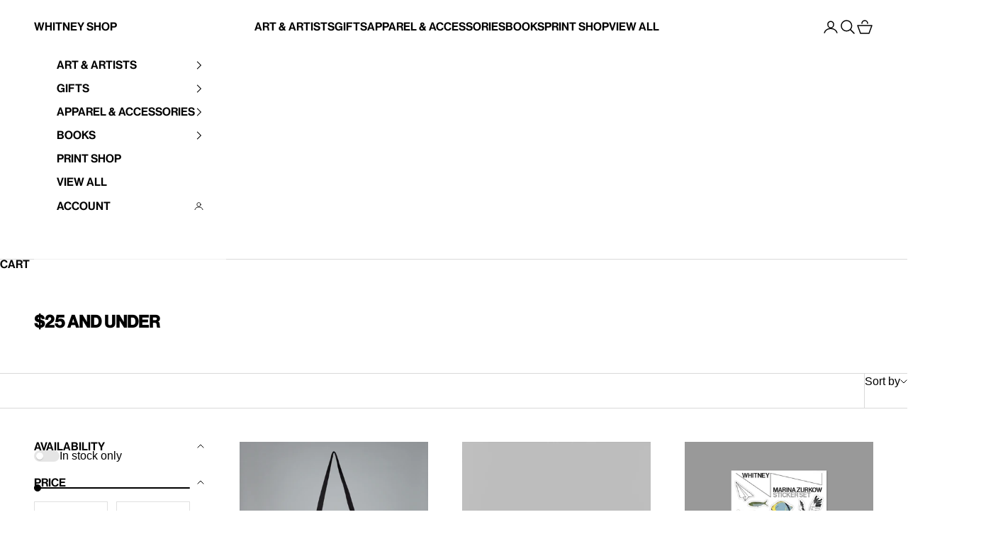

--- FILE ---
content_type: text/html; charset=utf-8
request_url: https://shop.whitney.org/collections/25-and-under?p=2
body_size: 52411
content:
<!doctype html>

<html class="no-js" lang="en" dir="ltr">
  <head>
    <meta charset="utf-8">
    <meta name="viewport" content="width=device-width, initial-scale=1.0, height=device-height, minimum-scale=1.0, maximum-scale=5.0">

    <title>$25 and Under</title><!-- Google search console verification -->
   
<meta name="google-site-verification" content="bX57ZCpI3cD3PsQiiHYjH9uYFG6hS1ufHc9Eul_roWY" />
    <link rel="canonical" href="https://shop.whitney.org/collections/25-and-under"><link rel="shortcut icon" href="//shop.whitney.org/cdn/shop/files/favicon.png?v=1687959712&width=96">
      <link rel="apple-touch-icon" href="//shop.whitney.org/cdn/shop/files/favicon.png?v=1687959712&width=180"><link rel="preconnect" href="https://fonts.shopifycdn.com" crossorigin>
    <link rel="dns-prefetch" href="https://productreviews.shopifycdn.com"><meta property="og:type" content="website">
  <meta property="og:title" content="$25 and Under"><meta property="og:image" content="http://shop.whitney.org/cdn/shop/files/whitney_shop_text.png?v=1686064136&width=2048">
  <meta property="og:image:secure_url" content="https://shop.whitney.org/cdn/shop/files/whitney_shop_text.png?v=1686064136&width=2048">
  <meta property="og:image:width" content="1200">
  <meta property="og:image:height" content="628"><meta property="og:url" content="https://shop.whitney.org/collections/25-and-under">
<meta property="og:site_name" content="Whitney Shop"><meta name="twitter:card" content="summary"><meta name="twitter:title" content="$25 and Under">
  <meta name="twitter:description" content=""><meta name="twitter:image" content="https://shop.whitney.org/cdn/shop/files/whitney_shop_text.png?crop=center&height=1200&v=1686064136&width=1200">
  <meta name="twitter:image:alt" content="">


  <script async crossorigin fetchpriority="high" src="/cdn/shopifycloud/importmap-polyfill/es-modules-shim.2.4.0.js"></script>
<script type="application/ld+json">
  {
    "@context": "https://schema.org",
    "@type": "BreadcrumbList",
  "itemListElement": [{
      "@type": "ListItem",
      "position": 1,
      "name": "Home",
      "item": "https://shop.whitney.org"
    },{
          "@type": "ListItem",
          "position": 2,
          "name": "$25 and Under",
          "item": "https://shop.whitney.org/collections/25-and-under"
        }]
  }
  </script>

<style>/* Typography (heading) */
  

/* Typography (body) */
  



:root {
    /* Container */
    --container-max-width: 100%;
    --container-xxs-max-width: 27.5rem; /* 440px */
    --container-xs-max-width: 42.5rem; /* 680px */
    --container-sm-max-width: 61.25rem; /* 980px */
    --container-md-max-width: 71.875rem; /* 1150px */
    --container-lg-max-width: 78.75rem; /* 1260px */
    --container-xl-max-width: 85rem; /* 1360px */
    --container-gutter: 1.25rem;

    --section-with-border-vertical-spacing: 2.5rem;
    --section-with-border-vertical-spacing-tight:2.5rem;
    --section-without-border-vertical-spacing:3.75rem;
    --section-without-border-vertical-spacing-tight:3.75rem;

    --section-stack-gap:3rem;
    --section-stack-gap-tight: 2.25rem;

    /* Form settings */
    --form-gap: 1.25rem; /* Gap between fieldset and submit button */
    --fieldset-gap: 1rem; /* Gap between each form input within a fieldset */
    --form-control-gap: 0.625rem; /* Gap between input and label (ignored for floating label) */
    --checkbox-control-gap: 0.75rem; /* Horizontal gap between checkbox and its associated label */
    --input-padding-block: 0.65rem; /* Vertical padding for input, textarea and native select */
    --input-padding-inline: 0.8rem; /* Horizontal padding for input, textarea and native select */
    --checkbox-size: 0.875rem; /* Size (width and height) for checkbox */

    /* Other sizes */
    --sticky-area-height: calc(var(--announcement-bar-is-sticky, 0) * var(--announcement-bar-height, 0px) + var(--header-is-sticky, 0) * var(--header-height, 0px));

    /* RTL support */
    --transform-logical-flip: 1;
    --transform-origin-start: left;
    --transform-origin-end: right;

    /**
     * ---------------------------------------------------------------------
     * TYPOGRAPHY
     * ---------------------------------------------------------------------
     */

    /* Font properties */
    --heading-font-family: Helvetica, Arial, sans-serif;
    --heading-font-weight: 400;
    --heading-font-style: normal;
    --heading-text-transform: normal;
    --heading-letter-spacing: 0.0em;
    --text-font-family: Helvetica, Arial, sans-serif;
    --text-font-weight: 400;
    --text-font-style: normal;
    --text-letter-spacing: 0.0em;
    --button-font: var(--text-font-style) var(--text-font-weight) var(--text-sm) / 1.65 var(--text-font-family);
    --button-text-transform: uppercase;
    --button-letter-spacing: 0.0em;

    /* Font sizes */--text-heading-size-factor: 1.5;
    --text-h1: max(0.6875rem, clamp(1.375rem, 1.146341463414634rem + 0.975609756097561vw, 2rem) * var(--text-heading-size-factor));
    --text-h2: max(0.6875rem, clamp(1.25rem, 1.0670731707317074rem + 0.7804878048780488vw, 1.75rem) * var(--text-heading-size-factor));
    --text-h3: max(0.6875rem, clamp(1.125rem, 1.0335365853658536rem + 0.3902439024390244vw, 1.375rem) * var(--text-heading-size-factor));
    --text-h4: max(0.6875rem, clamp(1rem, 0.9542682926829268rem + 0.1951219512195122vw, 1.125rem) * var(--text-heading-size-factor));
    --text-h5: calc(0.875rem * var(--text-heading-size-factor));
    --text-h6: calc(0.75rem * var(--text-heading-size-factor));

    --text-xs: 0.875rem;
    --text-sm: 0.9375rem;
    --text-base: 1.0rem;
    --text-lg: 1.125rem;
    --text-xl: 1.25rem;

    /**
     * ---------------------------------------------------------------------
     * COLORS
     * ---------------------------------------------------------------------
     */

    /* Color settings */--accent: 0 0 0;
    --text-primary: 0 0 0;
    --background-primary: 255 255 255;
    --background-secondary: 255 255 255;
    --border-color: 217 217 217;
    --page-overlay: 0 0 0 / 0.4;

    /* Button colors */
    --button-background-primary: 0 0 0;
    --button-text-primary: 255 255 255;

    /* Status colors */
    --success-background: 212 227 203;
    --success-text: 48 122 7;
    --warning-background: 253 241 224;
    --warning-text: 237 138 0;
    --error-background: 243 204 204;
    --error-text: 203 43 43;

    /* Product colors */
    --on-sale-text: 0 0 0;
    --on-sale-badge-background: 0 0 0;
    --on-sale-badge-text: 255 255 255;
    --sold-out-badge-background: 0 0 0;
    --sold-out-badge-text: 255 255 255;
    --custom-badge-background: 0 0 0;
    --custom-badge-text: 255 255 255;
    --star-color: 0 0 0;

    /* Header colors */--header-background: 255 255 255;
    --header-text: 0 0 0;
    --header-border-color: 217 217 217;

    /* Footer colors */--footer-background: 255 255 255;
    --footer-text: 0 0 0;
    --footer-border-color: 217 217 217;

    /* Modal colors */--modal-background: 255 255 255;
    --modal-text: 0 0 0;
    --modal-border-color: 217 217 217;

    /* Drawer colors (reuse the same as modal) */
    --drawer-background: 255 255 255;
    --drawer-text: 0 0 0;
    --drawer-border-color: 217 217 217;

    /* Popover background (uses the primary background) */
    --popover-background: 255 255 255;
    --popover-text: 0 0 0;
    --popover-border-color: 217 217 217;

    /* Rounded variables (used for border radius) */
    --rounded-full: 9999px;
    --button-border-radius: 0.0rem;
    --input-border-radius: 0.0rem;

    /* Box shadow */
    --shadow-sm: 0 2px 8px rgb(0 0 0 / 0.05);
    --shadow: 0 5px 15px rgb(0 0 0 / 0.05);
    --shadow-md: 0 5px 30px rgb(0 0 0 / 0.05);
    --shadow-block: px px px rgb(var(--text-primary) / 0.0);

    /**
     * ---------------------------------------------------------------------
     * OTHER
     * ---------------------------------------------------------------------
     */

    --checkmark-svg-url: url(//shop.whitney.org/cdn/shop/t/16/assets/checkmark.svg?v=77552481021870063511709706138);
    --cursor-zoom-in-svg-url: url(//shop.whitney.org/cdn/shop/t/16/assets/cursor-zoom-in.svg?v=179346033183326186621709706138);
  }

  [dir="rtl"]:root {
    /* RTL support */
    --transform-logical-flip: -1;
    --transform-origin-start: right;
    --transform-origin-end: left;
  }

  @media screen and (min-width: 700px) {
    :root {
      /* Typography (font size) */
      --text-xs: 0.875rem;
      --text-sm: 0.9375rem;
      --text-base: 1.0rem;
      --text-lg: 1.125rem;
      --text-xl: 1.375rem;

      /* Spacing settings */
      --container-gutter: 2rem;
    }
  }

  @media screen and (min-width: 1000px) {
    :root {
      /* Spacing settings */
      --container-gutter: 3rem;

      --section-with-border-vertical-spacing: 4rem;
      --section-with-border-vertical-spacing-tight: 4rem;
      --section-without-border-vertical-spacing: 6rem;
      --section-without-border-vertical-spacing-tight: 6rem;

      --section-stack-gap:3rem;
      --section-stack-gap-tight:3rem;
    }
  }
</style><script>
  document.documentElement.classList.replace('no-js', 'js');

  // This allows to expose several variables to the global scope, to be used in scripts
  window.themeVariables = {
    settings: {
      showPageTransition: false,
      pageType: "collection",
      moneyFormat: "${{amount}}",
      moneyWithCurrencyFormat: "${{amount}} USD",
      currencyCodeEnabled: false,
      cartType: "drawer"
    },

    strings: {
      addToCartButton: "Add to cart",
      soldOutButton: "Sold out",
      preOrderButton: "Pre-order",
      unavailableButton: "Unavailable",
      addedToCart: "Added to your cart!",
      closeGallery: "Close gallery",
      zoomGallery: "Zoom picture",
      errorGallery: "Image cannot be loaded",
      soldOutBadge: "Sold out",
      discountBadge: "Save @@",
      sku: "SKU:",
      shippingEstimatorNoResults: "Sorry, we do not ship to your address.",
      shippingEstimatorOneResult: "There is one shipping rate for your address:",
      shippingEstimatorMultipleResults: "There are several shipping rates for your address:",
      shippingEstimatorError: "One or more error occurred while retrieving shipping rates:",
      next: "Next",
      previous: "Previous"
    },

    mediaQueries: {
      'sm': 'screen and (min-width: 700px)',
      'md': 'screen and (min-width: 1000px)',
      'lg': 'screen and (min-width: 1150px)',
      'xl': 'screen and (min-width: 1400px)',
      '2xl': 'screen and (min-width: 1600px)',
      'sm-max': 'screen and (max-width: 699px)',
      'md-max': 'screen and (max-width: 999px)',
      'lg-max': 'screen and (max-width: 1149px)',
      'xl-max': 'screen and (max-width: 1399px)',
      '2xl-max': 'screen and (max-width: 1599px)',
      'motion-safe': '(prefers-reduced-motion: no-preference)',
      'motion-reduce': '(prefers-reduced-motion: reduce)',
      'supports-hover': 'screen and (pointer: fine)',
      'supports-touch': 'screen and (hover: none)'
    }
  };</script><script async src="//shop.whitney.org/cdn/shop/t/16/assets/es-module-shims.min.js?v=159057027972611436811709706138"></script>

    <script type="importmap">{
        "imports": {
          "vendor": "//shop.whitney.org/cdn/shop/t/16/assets/vendor.min.js?v=47076452047713238631709706138",
          "theme": "//shop.whitney.org/cdn/shop/t/16/assets/theme.js?v=71474570359978758661709707362",
          "photoswipe": "//shop.whitney.org/cdn/shop/t/16/assets/photoswipe.min.js?v=96595610301167188461709706138"
        }
      }
    </script>

    <script type="module" src="//shop.whitney.org/cdn/shop/t/16/assets/vendor.min.js?v=47076452047713238631709706138"></script>
    <script type="module" src="//shop.whitney.org/cdn/shop/t/16/assets/theme.js?v=71474570359978758661709707362"></script>
    <script type="module" src="//shop.whitney.org/cdn/shop/t/16/assets/custom.js?v=94568388167145900151765748575"></script>

    <!-- Google Tag Manager -->
    <script>(function(w,d,s,l,i){w[l]=w[l]||[];w[l].push({'gtm.start':
    new Date().getTime(),event:'gtm.js'});var f=d.getElementsByTagName(s)[0],
    j=d.createElement(s),dl=l!='dataLayer'?'&l='+l:'';j.async=true;j.src=
    'https://www.googletagmanager.com/gtm.js?id='+i+dl;f.parentNode.insertBefore(j,f);
    })(window,document,'script','dataLayer','GTM-K2L4ZHJ');</script>
    <!-- End Google Tag Manager -->

    <script>window.performance && window.performance.mark && window.performance.mark('shopify.content_for_header.start');</script><meta name="google-site-verification" content="7H-upWFqE2QIpO83eIsNxpEUchG7lrWFMOZlOzoM3GI">
<meta name="facebook-domain-verification" content="tuk2xmxbux8etjnvmditb9r7ht9na3">
<meta id="shopify-digital-wallet" name="shopify-digital-wallet" content="/76516753698/digital_wallets/dialog">
<meta name="shopify-checkout-api-token" content="df10e7cf3194c6893148741ea405c827">
<link rel="alternate" type="application/atom+xml" title="Feed" href="/collections/25-and-under.atom" />
<link rel="next" href="/collections/25-and-under?page=2">
<link rel="alternate" type="application/json+oembed" href="https://shop.whitney.org/collections/25-and-under.oembed">
<script async="async" src="/checkouts/internal/preloads.js?locale=en-US"></script>
<link rel="preconnect" href="https://shop.app" crossorigin="anonymous">
<script async="async" src="https://shop.app/checkouts/internal/preloads.js?locale=en-US&shop_id=76516753698" crossorigin="anonymous"></script>
<script id="apple-pay-shop-capabilities" type="application/json">{"shopId":76516753698,"countryCode":"US","currencyCode":"USD","merchantCapabilities":["supports3DS"],"merchantId":"gid:\/\/shopify\/Shop\/76516753698","merchantName":"Whitney Shop","requiredBillingContactFields":["postalAddress","email"],"requiredShippingContactFields":["postalAddress","email"],"shippingType":"shipping","supportedNetworks":["visa","masterCard","amex","discover","elo","jcb"],"total":{"type":"pending","label":"Whitney Shop","amount":"1.00"},"shopifyPaymentsEnabled":true,"supportsSubscriptions":true}</script>
<script id="shopify-features" type="application/json">{"accessToken":"df10e7cf3194c6893148741ea405c827","betas":["rich-media-storefront-analytics"],"domain":"shop.whitney.org","predictiveSearch":true,"shopId":76516753698,"locale":"en"}</script>
<script>var Shopify = Shopify || {};
Shopify.shop = "c160f7-3.myshopify.com";
Shopify.locale = "en";
Shopify.currency = {"active":"USD","rate":"1.0"};
Shopify.country = "US";
Shopify.theme = {"name":"Prestige - Wholesale App Implementation -- WPD_BDR","id":165735203106,"schema_name":"Prestige","schema_version":"7.3.3","theme_store_id":855,"role":"main"};
Shopify.theme.handle = "null";
Shopify.theme.style = {"id":null,"handle":null};
Shopify.cdnHost = "shop.whitney.org/cdn";
Shopify.routes = Shopify.routes || {};
Shopify.routes.root = "/";</script>
<script type="module">!function(o){(o.Shopify=o.Shopify||{}).modules=!0}(window);</script>
<script>!function(o){function n(){var o=[];function n(){o.push(Array.prototype.slice.apply(arguments))}return n.q=o,n}var t=o.Shopify=o.Shopify||{};t.loadFeatures=n(),t.autoloadFeatures=n()}(window);</script>
<script>
  window.ShopifyPay = window.ShopifyPay || {};
  window.ShopifyPay.apiHost = "shop.app\/pay";
  window.ShopifyPay.redirectState = null;
</script>
<script id="shop-js-analytics" type="application/json">{"pageType":"collection"}</script>
<script defer="defer" async type="module" src="//shop.whitney.org/cdn/shopifycloud/shop-js/modules/v2/client.init-shop-cart-sync_C5BV16lS.en.esm.js"></script>
<script defer="defer" async type="module" src="//shop.whitney.org/cdn/shopifycloud/shop-js/modules/v2/chunk.common_CygWptCX.esm.js"></script>
<script type="module">
  await import("//shop.whitney.org/cdn/shopifycloud/shop-js/modules/v2/client.init-shop-cart-sync_C5BV16lS.en.esm.js");
await import("//shop.whitney.org/cdn/shopifycloud/shop-js/modules/v2/chunk.common_CygWptCX.esm.js");

  window.Shopify.SignInWithShop?.initShopCartSync?.({"fedCMEnabled":true,"windoidEnabled":true});

</script>
<script>
  window.Shopify = window.Shopify || {};
  if (!window.Shopify.featureAssets) window.Shopify.featureAssets = {};
  window.Shopify.featureAssets['shop-js'] = {"shop-cart-sync":["modules/v2/client.shop-cart-sync_ZFArdW7E.en.esm.js","modules/v2/chunk.common_CygWptCX.esm.js"],"init-fed-cm":["modules/v2/client.init-fed-cm_CmiC4vf6.en.esm.js","modules/v2/chunk.common_CygWptCX.esm.js"],"shop-button":["modules/v2/client.shop-button_tlx5R9nI.en.esm.js","modules/v2/chunk.common_CygWptCX.esm.js"],"shop-cash-offers":["modules/v2/client.shop-cash-offers_DOA2yAJr.en.esm.js","modules/v2/chunk.common_CygWptCX.esm.js","modules/v2/chunk.modal_D71HUcav.esm.js"],"init-windoid":["modules/v2/client.init-windoid_sURxWdc1.en.esm.js","modules/v2/chunk.common_CygWptCX.esm.js"],"shop-toast-manager":["modules/v2/client.shop-toast-manager_ClPi3nE9.en.esm.js","modules/v2/chunk.common_CygWptCX.esm.js"],"init-shop-email-lookup-coordinator":["modules/v2/client.init-shop-email-lookup-coordinator_B8hsDcYM.en.esm.js","modules/v2/chunk.common_CygWptCX.esm.js"],"init-shop-cart-sync":["modules/v2/client.init-shop-cart-sync_C5BV16lS.en.esm.js","modules/v2/chunk.common_CygWptCX.esm.js"],"avatar":["modules/v2/client.avatar_BTnouDA3.en.esm.js"],"pay-button":["modules/v2/client.pay-button_FdsNuTd3.en.esm.js","modules/v2/chunk.common_CygWptCX.esm.js"],"init-customer-accounts":["modules/v2/client.init-customer-accounts_DxDtT_ad.en.esm.js","modules/v2/client.shop-login-button_C5VAVYt1.en.esm.js","modules/v2/chunk.common_CygWptCX.esm.js","modules/v2/chunk.modal_D71HUcav.esm.js"],"init-shop-for-new-customer-accounts":["modules/v2/client.init-shop-for-new-customer-accounts_ChsxoAhi.en.esm.js","modules/v2/client.shop-login-button_C5VAVYt1.en.esm.js","modules/v2/chunk.common_CygWptCX.esm.js","modules/v2/chunk.modal_D71HUcav.esm.js"],"shop-login-button":["modules/v2/client.shop-login-button_C5VAVYt1.en.esm.js","modules/v2/chunk.common_CygWptCX.esm.js","modules/v2/chunk.modal_D71HUcav.esm.js"],"init-customer-accounts-sign-up":["modules/v2/client.init-customer-accounts-sign-up_CPSyQ0Tj.en.esm.js","modules/v2/client.shop-login-button_C5VAVYt1.en.esm.js","modules/v2/chunk.common_CygWptCX.esm.js","modules/v2/chunk.modal_D71HUcav.esm.js"],"shop-follow-button":["modules/v2/client.shop-follow-button_Cva4Ekp9.en.esm.js","modules/v2/chunk.common_CygWptCX.esm.js","modules/v2/chunk.modal_D71HUcav.esm.js"],"checkout-modal":["modules/v2/client.checkout-modal_BPM8l0SH.en.esm.js","modules/v2/chunk.common_CygWptCX.esm.js","modules/v2/chunk.modal_D71HUcav.esm.js"],"lead-capture":["modules/v2/client.lead-capture_Bi8yE_yS.en.esm.js","modules/v2/chunk.common_CygWptCX.esm.js","modules/v2/chunk.modal_D71HUcav.esm.js"],"shop-login":["modules/v2/client.shop-login_D6lNrXab.en.esm.js","modules/v2/chunk.common_CygWptCX.esm.js","modules/v2/chunk.modal_D71HUcav.esm.js"],"payment-terms":["modules/v2/client.payment-terms_CZxnsJam.en.esm.js","modules/v2/chunk.common_CygWptCX.esm.js","modules/v2/chunk.modal_D71HUcav.esm.js"]};
</script>
<script>(function() {
  var isLoaded = false;
  function asyncLoad() {
    if (isLoaded) return;
    isLoaded = true;
    var urls = ["https:\/\/chimpstatic.com\/mcjs-connected\/js\/users\/387f59a72ae7b64ccae37d5c9\/69c7b8779a4d5a45409bc1e2c.js?shop=c160f7-3.myshopify.com","https:\/\/cdn.shopify.com\/s\/files\/1\/0765\/1675\/3698\/t\/9\/assets\/zendesk-embeddable.js?v=1691604117\u0026shop=c160f7-3.myshopify.com"];
    for (var i = 0; i < urls.length; i++) {
      var s = document.createElement('script');
      s.type = 'text/javascript';
      s.async = true;
      s.src = urls[i];
      var x = document.getElementsByTagName('script')[0];
      x.parentNode.insertBefore(s, x);
    }
  };
  if(window.attachEvent) {
    window.attachEvent('onload', asyncLoad);
  } else {
    window.addEventListener('load', asyncLoad, false);
  }
})();</script>
<script id="__st">var __st={"a":76516753698,"offset":-18000,"reqid":"1f533168-7935-4086-8661-0cfb0826f211-1768691125","pageurl":"shop.whitney.org\/collections\/25-and-under?p=2","u":"db69e1d931d6","p":"collection","rtyp":"collection","rid":451769336098};</script>
<script>window.ShopifyPaypalV4VisibilityTracking = true;</script>
<script id="captcha-bootstrap">!function(){'use strict';const t='contact',e='account',n='new_comment',o=[[t,t],['blogs',n],['comments',n],[t,'customer']],c=[[e,'customer_login'],[e,'guest_login'],[e,'recover_customer_password'],[e,'create_customer']],r=t=>t.map((([t,e])=>`form[action*='/${t}']:not([data-nocaptcha='true']) input[name='form_type'][value='${e}']`)).join(','),a=t=>()=>t?[...document.querySelectorAll(t)].map((t=>t.form)):[];function s(){const t=[...o],e=r(t);return a(e)}const i='password',u='form_key',d=['recaptcha-v3-token','g-recaptcha-response','h-captcha-response',i],f=()=>{try{return window.sessionStorage}catch{return}},m='__shopify_v',_=t=>t.elements[u];function p(t,e,n=!1){try{const o=window.sessionStorage,c=JSON.parse(o.getItem(e)),{data:r}=function(t){const{data:e,action:n}=t;return t[m]||n?{data:e,action:n}:{data:t,action:n}}(c);for(const[e,n]of Object.entries(r))t.elements[e]&&(t.elements[e].value=n);n&&o.removeItem(e)}catch(o){console.error('form repopulation failed',{error:o})}}const l='form_type',E='cptcha';function T(t){t.dataset[E]=!0}const w=window,h=w.document,L='Shopify',v='ce_forms',y='captcha';let A=!1;((t,e)=>{const n=(g='f06e6c50-85a8-45c8-87d0-21a2b65856fe',I='https://cdn.shopify.com/shopifycloud/storefront-forms-hcaptcha/ce_storefront_forms_captcha_hcaptcha.v1.5.2.iife.js',D={infoText:'Protected by hCaptcha',privacyText:'Privacy',termsText:'Terms'},(t,e,n)=>{const o=w[L][v],c=o.bindForm;if(c)return c(t,g,e,D).then(n);var r;o.q.push([[t,g,e,D],n]),r=I,A||(h.body.append(Object.assign(h.createElement('script'),{id:'captcha-provider',async:!0,src:r})),A=!0)});var g,I,D;w[L]=w[L]||{},w[L][v]=w[L][v]||{},w[L][v].q=[],w[L][y]=w[L][y]||{},w[L][y].protect=function(t,e){n(t,void 0,e),T(t)},Object.freeze(w[L][y]),function(t,e,n,w,h,L){const[v,y,A,g]=function(t,e,n){const i=e?o:[],u=t?c:[],d=[...i,...u],f=r(d),m=r(i),_=r(d.filter((([t,e])=>n.includes(e))));return[a(f),a(m),a(_),s()]}(w,h,L),I=t=>{const e=t.target;return e instanceof HTMLFormElement?e:e&&e.form},D=t=>v().includes(t);t.addEventListener('submit',(t=>{const e=I(t);if(!e)return;const n=D(e)&&!e.dataset.hcaptchaBound&&!e.dataset.recaptchaBound,o=_(e),c=g().includes(e)&&(!o||!o.value);(n||c)&&t.preventDefault(),c&&!n&&(function(t){try{if(!f())return;!function(t){const e=f();if(!e)return;const n=_(t);if(!n)return;const o=n.value;o&&e.removeItem(o)}(t);const e=Array.from(Array(32),(()=>Math.random().toString(36)[2])).join('');!function(t,e){_(t)||t.append(Object.assign(document.createElement('input'),{type:'hidden',name:u})),t.elements[u].value=e}(t,e),function(t,e){const n=f();if(!n)return;const o=[...t.querySelectorAll(`input[type='${i}']`)].map((({name:t})=>t)),c=[...d,...o],r={};for(const[a,s]of new FormData(t).entries())c.includes(a)||(r[a]=s);n.setItem(e,JSON.stringify({[m]:1,action:t.action,data:r}))}(t,e)}catch(e){console.error('failed to persist form',e)}}(e),e.submit())}));const S=(t,e)=>{t&&!t.dataset[E]&&(n(t,e.some((e=>e===t))),T(t))};for(const o of['focusin','change'])t.addEventListener(o,(t=>{const e=I(t);D(e)&&S(e,y())}));const B=e.get('form_key'),M=e.get(l),P=B&&M;t.addEventListener('DOMContentLoaded',(()=>{const t=y();if(P)for(const e of t)e.elements[l].value===M&&p(e,B);[...new Set([...A(),...v().filter((t=>'true'===t.dataset.shopifyCaptcha))])].forEach((e=>S(e,t)))}))}(h,new URLSearchParams(w.location.search),n,t,e,['guest_login'])})(!0,!0)}();</script>
<script integrity="sha256-4kQ18oKyAcykRKYeNunJcIwy7WH5gtpwJnB7kiuLZ1E=" data-source-attribution="shopify.loadfeatures" defer="defer" src="//shop.whitney.org/cdn/shopifycloud/storefront/assets/storefront/load_feature-a0a9edcb.js" crossorigin="anonymous"></script>
<script crossorigin="anonymous" defer="defer" src="//shop.whitney.org/cdn/shopifycloud/storefront/assets/shopify_pay/storefront-65b4c6d7.js?v=20250812"></script>
<script data-source-attribution="shopify.dynamic_checkout.dynamic.init">var Shopify=Shopify||{};Shopify.PaymentButton=Shopify.PaymentButton||{isStorefrontPortableWallets:!0,init:function(){window.Shopify.PaymentButton.init=function(){};var t=document.createElement("script");t.src="https://shop.whitney.org/cdn/shopifycloud/portable-wallets/latest/portable-wallets.en.js",t.type="module",document.head.appendChild(t)}};
</script>
<script data-source-attribution="shopify.dynamic_checkout.buyer_consent">
  function portableWalletsHideBuyerConsent(e){var t=document.getElementById("shopify-buyer-consent"),n=document.getElementById("shopify-subscription-policy-button");t&&n&&(t.classList.add("hidden"),t.setAttribute("aria-hidden","true"),n.removeEventListener("click",e))}function portableWalletsShowBuyerConsent(e){var t=document.getElementById("shopify-buyer-consent"),n=document.getElementById("shopify-subscription-policy-button");t&&n&&(t.classList.remove("hidden"),t.removeAttribute("aria-hidden"),n.addEventListener("click",e))}window.Shopify?.PaymentButton&&(window.Shopify.PaymentButton.hideBuyerConsent=portableWalletsHideBuyerConsent,window.Shopify.PaymentButton.showBuyerConsent=portableWalletsShowBuyerConsent);
</script>
<script data-source-attribution="shopify.dynamic_checkout.cart.bootstrap">document.addEventListener("DOMContentLoaded",(function(){function t(){return document.querySelector("shopify-accelerated-checkout-cart, shopify-accelerated-checkout")}if(t())Shopify.PaymentButton.init();else{new MutationObserver((function(e,n){t()&&(Shopify.PaymentButton.init(),n.disconnect())})).observe(document.body,{childList:!0,subtree:!0})}}));
</script>
<link id="shopify-accelerated-checkout-styles" rel="stylesheet" media="screen" href="https://shop.whitney.org/cdn/shopifycloud/portable-wallets/latest/accelerated-checkout-backwards-compat.css" crossorigin="anonymous">
<style id="shopify-accelerated-checkout-cart">
        #shopify-buyer-consent {
  margin-top: 1em;
  display: inline-block;
  width: 100%;
}

#shopify-buyer-consent.hidden {
  display: none;
}

#shopify-subscription-policy-button {
  background: none;
  border: none;
  padding: 0;
  text-decoration: underline;
  font-size: inherit;
  cursor: pointer;
}

#shopify-subscription-policy-button::before {
  box-shadow: none;
}

      </style>

<script>window.performance && window.performance.mark && window.performance.mark('shopify.content_for_header.end');</script>

    



    
    <script id="bold-platform-data" type="application/json">
    {
        "shop": {
            "domain": "shop.whitney.org",
            "permanent_domain": "c160f7-3.myshopify.com",
            "url": "https://shop.whitney.org",
            "secure_url": "https://shop.whitney.org",
            "money_format": "${{amount}}",
            "currency": "USD"
        },
        "customer": {
            "id": null,
            "tags": null
        },
        "cart": {"note":null,"attributes":{},"original_total_price":0,"total_price":0,"total_discount":0,"total_weight":0.0,"item_count":0,"items":[],"requires_shipping":false,"currency":"USD","items_subtotal_price":0,"cart_level_discount_applications":[],"checkout_charge_amount":0},
        "template": "collection",
        "product": null,
        "collection": [{"id":9853653745954,"title":"Sixties Surreal Tote","handle":"sixties-surreal-tote","description":"This Whitney Shop exclusive tote was produced on the occasion of the \u003ci\u003eSixties Surreal\u003c\/i\u003e exhibition and features Marisol's artist statement for the Stable Gallery, c. 1962:\r\n\u003cbr\u003e\u003cbr\u003e\r\n\r\n\u003ci\u003e\"I like to make contributions that seem incongruous—wood with plaster, pencil drawing on wood—but finally I put things where they belong: a hand at the end of an arm, a nose in the middle of the face, a hat on top of the head, a shoe on a foot, a foot on a leg, a breast on a woman's torso, a mouth a little below the nose and a nostril inside the nose. Sometimes I also make horses and dogs and cats.\"\u003c\/i\u003e\r\n\u003cbr\u003e\u003cbr\u003e\r\n\r\nThe show is an ambitious, scholarly reappraisal of American art from 1958 to 1972, encompassing the work of more than 100 artists. This revisionist survey looks beyond now canonical movements to focus instead on the era’s most fundamental, if underrecognized, aesthetic current—an efflorescence of psychosexual, fantastical, and revolutionary tendencies, undergirded by the imprint of historical Surrealism and its broad dissemination.","published_at":"2025-09-17T11:30:25-04:00","created_at":"2025-09-15T13:00:15-04:00","vendor":"1-100918","type":"Apparel \u0026 Accessories","tags":["$25 and Under","Apparel \u0026 Accessories","Gifts","Totes \u0026 Bags"],"price":1500,"price_min":1500,"price_max":1500,"available":true,"price_varies":false,"compare_at_price":null,"compare_at_price_min":0,"compare_at_price_max":0,"compare_at_price_varies":false,"variants":[{"id":50336435142946,"title":"Default Title","option1":"Default Title","option2":null,"option3":null,"sku":"1016816","requires_shipping":true,"taxable":true,"featured_image":null,"available":true,"name":"Sixties Surreal Tote","public_title":null,"options":["Default Title"],"price":1500,"weight":454,"compare_at_price":null,"inventory_management":"shopify","barcode":null,"requires_selling_plan":false,"selling_plan_allocations":[]}],"images":["\/\/shop.whitney.org\/cdn\/shop\/files\/1016816.png?v=1761079531"],"featured_image":"\/\/shop.whitney.org\/cdn\/shop\/files\/1016816.png?v=1761079531","options":["Title"],"media":[{"alt":"Black tote bag with white text on a gray background","id":53044475265314,"position":1,"preview_image":{"aspect_ratio":1.0,"height":1000,"width":1000,"src":"\/\/shop.whitney.org\/cdn\/shop\/files\/1016816.png?v=1761079531"},"aspect_ratio":1.0,"height":1000,"media_type":"image","src":"\/\/shop.whitney.org\/cdn\/shop\/files\/1016816.png?v=1761079531","width":1000}],"requires_selling_plan":false,"selling_plan_groups":[],"content":"This Whitney Shop exclusive tote was produced on the occasion of the \u003ci\u003eSixties Surreal\u003c\/i\u003e exhibition and features Marisol's artist statement for the Stable Gallery, c. 1962:\r\n\u003cbr\u003e\u003cbr\u003e\r\n\r\n\u003ci\u003e\"I like to make contributions that seem incongruous—wood with plaster, pencil drawing on wood—but finally I put things where they belong: a hand at the end of an arm, a nose in the middle of the face, a hat on top of the head, a shoe on a foot, a foot on a leg, a breast on a woman's torso, a mouth a little below the nose and a nostril inside the nose. Sometimes I also make horses and dogs and cats.\"\u003c\/i\u003e\r\n\u003cbr\u003e\u003cbr\u003e\r\n\r\nThe show is an ambitious, scholarly reappraisal of American art from 1958 to 1972, encompassing the work of more than 100 artists. This revisionist survey looks beyond now canonical movements to focus instead on the era’s most fundamental, if underrecognized, aesthetic current—an efflorescence of psychosexual, fantastical, and revolutionary tendencies, undergirded by the imprint of historical Surrealism and its broad dissemination."},{"id":9419614847266,"title":"Whitney Repeat Mug","handle":"whitney-repeat-mug","description":"As the preeminent institution devoted to the art of the United States, the Whitney Museum of American Art presents the full range of twentieth-century and contemporary American art, with a special focus on works by living artists. The Whitney is dedicated to collecting, preserving, interpreting, and exhibiting American art, and its collection—arguably the finest holdings of twentieth-century American art in the world—is the Museum’s key resource.\r\n\r\nShare your love of the Whitney with our long-awaited repeat mug!","published_at":"2024-07-31T13:30:30-04:00","created_at":"2024-07-31T13:30:30-04:00","vendor":"1-100954","type":"Gifts","tags":["$25 and Under","Gifts","Home","Home Sweet Home","Whitney"],"price":1500,"price_min":1500,"price_max":1500,"available":true,"price_varies":false,"compare_at_price":null,"compare_at_price_min":0,"compare_at_price_max":0,"compare_at_price_varies":false,"variants":[{"id":48971540529442,"title":"Default Title","option1":"Default Title","option2":null,"option3":null,"sku":"1016347","requires_shipping":true,"taxable":true,"featured_image":null,"available":true,"name":"Whitney Repeat Mug","public_title":null,"options":["Default Title"],"price":1500,"weight":907,"compare_at_price":null,"inventory_management":"shopify","barcode":null,"requires_selling_plan":false,"selling_plan_allocations":[]}],"images":["\/\/shop.whitney.org\/cdn\/shop\/files\/1016347.png?v=1722447826"],"featured_image":"\/\/shop.whitney.org\/cdn\/shop\/files\/1016347.png?v=1722447826","options":["Title"],"media":[{"alt":"Whitney repeat white ceramic mug with Whitney in black text. Measures 3.75\" x 3\" ","id":38254973059362,"position":1,"preview_image":{"aspect_ratio":1.0,"height":3436,"width":3436,"src":"\/\/shop.whitney.org\/cdn\/shop\/files\/1016347.png?v=1722447826"},"aspect_ratio":1.0,"height":3436,"media_type":"image","src":"\/\/shop.whitney.org\/cdn\/shop\/files\/1016347.png?v=1722447826","width":3436}],"requires_selling_plan":false,"selling_plan_groups":[],"content":"As the preeminent institution devoted to the art of the United States, the Whitney Museum of American Art presents the full range of twentieth-century and contemporary American art, with a special focus on works by living artists. The Whitney is dedicated to collecting, preserving, interpreting, and exhibiting American art, and its collection—arguably the finest holdings of twentieth-century American art in the world—is the Museum’s key resource.\r\n\r\nShare your love of the Whitney with our long-awaited repeat mug!"},{"id":9820013199650,"title":"Marina Zurkow Sticker Set","handle":"marina-zurkow-sticker-set","description":"\u003ci\u003eThe River is a Circle\u003c\/i\u003e is a software-driven animation by Marina Zurkow (b. 1962, New York, NY) that presents a view of the Hudson River as a horizontal split between the world above and below the water. The dynamic composition of the animated elements is driven by algorithmic probability and reflects the current weather and season in New York. The work brings together a mix of river ecology, researched with the help of Hudson River Park Trust, and references to the history of the Meatpacking District, including its time as a trading post for the Lenape people, a hub for meat processing plants, a haven for queer night life, and a site for the sculptural works by Gordon Matta-Clark and David Hammons across from the Whitney. \u003ci\u003eThe River is a Circle\u003c\/i\u003e extends the underwater environment to the terrace with maritime wreckage and oyster reef balls, structures used to provide a habitat for oysters. It speculates on circular systems and a potentially positive cyclical flow back to modest strategies of maintaining ecological networks.\r\n\u003cbr\u003e\u003cbr\u003e\r\n\r\nThese stickers are an assortment of characters from the animated artwork.","published_at":"2025-08-15T15:05:08-04:00","created_at":"2025-08-15T11:30:18-04:00","vendor":"1-100743","type":"Gifts","tags":["$25 and Under","Gifts"],"price":1600,"price_min":1600,"price_max":1600,"available":true,"price_varies":false,"compare_at_price":null,"compare_at_price_min":0,"compare_at_price_max":0,"compare_at_price_varies":false,"variants":[{"id":50235541356834,"title":"Default Title","option1":"Default Title","option2":null,"option3":null,"sku":"1016718","requires_shipping":true,"taxable":true,"featured_image":null,"available":true,"name":"Marina Zurkow Sticker Set","public_title":null,"options":["Default Title"],"price":1600,"weight":454,"compare_at_price":null,"inventory_management":"shopify","barcode":null,"requires_selling_plan":false,"selling_plan_allocations":[]}],"images":["\/\/shop.whitney.org\/cdn\/shop\/files\/1016718.png?v=1755271467","\/\/shop.whitney.org\/cdn\/shop\/files\/1016718-1.png?v=1763650923"],"featured_image":"\/\/shop.whitney.org\/cdn\/shop\/files\/1016718.png?v=1755271467","options":["Title"],"media":[{"alt":"Sticker set packaging with various illustrations on a white background","id":52438568010018,"position":1,"preview_image":{"aspect_ratio":1.0,"height":1080,"width":1080,"src":"\/\/shop.whitney.org\/cdn\/shop\/files\/1016718.png?v=1755271467"},"aspect_ratio":1.0,"height":1080,"media_type":"image","src":"\/\/shop.whitney.org\/cdn\/shop\/files\/1016718.png?v=1755271467","width":1080},{"alt":"Sticker set packaging with various illustrations on a white background","id":53522589057314,"position":2,"preview_image":{"aspect_ratio":1.0,"height":753,"width":753,"src":"\/\/shop.whitney.org\/cdn\/shop\/files\/1016718-1.png?v=1763650923"},"aspect_ratio":1.0,"height":753,"media_type":"image","src":"\/\/shop.whitney.org\/cdn\/shop\/files\/1016718-1.png?v=1763650923","width":753}],"requires_selling_plan":false,"selling_plan_groups":[],"content":"\u003ci\u003eThe River is a Circle\u003c\/i\u003e is a software-driven animation by Marina Zurkow (b. 1962, New York, NY) that presents a view of the Hudson River as a horizontal split between the world above and below the water. The dynamic composition of the animated elements is driven by algorithmic probability and reflects the current weather and season in New York. The work brings together a mix of river ecology, researched with the help of Hudson River Park Trust, and references to the history of the Meatpacking District, including its time as a trading post for the Lenape people, a hub for meat processing plants, a haven for queer night life, and a site for the sculptural works by Gordon Matta-Clark and David Hammons across from the Whitney. \u003ci\u003eThe River is a Circle\u003c\/i\u003e extends the underwater environment to the terrace with maritime wreckage and oyster reef balls, structures used to provide a habitat for oysters. It speculates on circular systems and a potentially positive cyclical flow back to modest strategies of maintaining ecological networks.\r\n\u003cbr\u003e\u003cbr\u003e\r\n\r\nThese stickers are an assortment of characters from the animated artwork."},{"id":9846082109730,"title":"Edward Hopper Railroad Sunset Notebook","handle":"edward-hopper-railroad-sunset-notebook","description":"This Whitney Shop exclusive notebook features Edward Hopper's \u003ci\u003eRailroad Sunset\u003c\/i\u003e (1929) on the cover and includes 48 pages of graph paper with a colorful elastic band. ","published_at":"2025-09-10T11:08:54-04:00","created_at":"2025-09-10T11:00:18-04:00","vendor":"MISHMASH","type":"Gifts","tags":["$25 and Under","Art \u0026 Artists","Edward Hopper","Gifts"],"price":1250,"price_min":1250,"price_max":1250,"available":true,"price_varies":false,"compare_at_price":null,"compare_at_price_min":0,"compare_at_price_max":0,"compare_at_price_varies":false,"variants":[{"id":50319046574370,"title":"Default Title","option1":"Default Title","option2":null,"option3":null,"sku":"1013959","requires_shipping":true,"taxable":true,"featured_image":null,"available":true,"name":"Edward Hopper Railroad Sunset Notebook","public_title":null,"options":["Default Title"],"price":1250,"weight":454,"compare_at_price":null,"inventory_management":"shopify","barcode":null,"requires_selling_plan":false,"selling_plan_allocations":[]}],"images":["\/\/shop.whitney.org\/cdn\/shop\/files\/1013959.jpg?v=1757516871"],"featured_image":"\/\/shop.whitney.org\/cdn\/shop\/files\/1013959.jpg?v=1757516871","options":["Title"],"media":[{"alt":"Notebook featuring Edward Hopper's Railroad Sunset","id":52655385706786,"position":1,"preview_image":{"aspect_ratio":1.0,"height":1080,"width":1080,"src":"\/\/shop.whitney.org\/cdn\/shop\/files\/1013959.jpg?v=1757516871"},"aspect_ratio":1.0,"height":1080,"media_type":"image","src":"\/\/shop.whitney.org\/cdn\/shop\/files\/1013959.jpg?v=1757516871","width":1080}],"requires_selling_plan":false,"selling_plan_groups":[],"content":"This Whitney Shop exclusive notebook features Edward Hopper's \u003ci\u003eRailroad Sunset\u003c\/i\u003e (1929) on the cover and includes 48 pages of graph paper with a colorful elastic band. "},{"id":9868747669794,"title":"Minim Playing Cards","handle":"minim-playing-cards","description":"Minim is a deck of regulation playing cards that considers how much design you can take away while still maintaining a playable deck. Simple geometric symbols are reductive versions of hearts, clubs, diamonds and spades. While it is necessary to mark the backs of regulation cards, we’ve done so with minimal diagonal lines instead of the typical ornamental graphics.\r\n\u003cbr\u003e\u003cbr\u003e\r\n\r\n\u003cb\u003eAbout the designer:\u003c\/b\u003e\r\n\u003cbr\u003eJoe Doucet is the founder and creative director of Joe Doucet Studio, a New York and London-based firm that works across a spectrum of categories, including graphic, product, furniture, environment, packaging and technology. Doucet, a 1999 graduate of the Art Center College of Design, believes that “everything communicates.” His work hybridizes function and visual appeal while conveying layers of meaning and message.\r\n\u003cbr\u003e\u003cbr\u003e\r\n\r\nHe has exhibited at the London Design Museum and the Biennale International Design in Sainte-Etienne. Awards include a 2013 Cooper-Hewitt National Design Award Nomination, a 2010 World Technology Award for Design, and Good Design Awards in 2012 and 2008. Doucet was named the first ever AvantGuardian for Design in 2009 by Surface Magazine. He currently holds more than fifty patents. ","published_at":"2025-10-24T13:03:30-04:00","created_at":"2025-10-03T10:30:16-04:00","vendor":"4436","type":"Gifts","tags":["$25 and Under","Gifts"],"price":1500,"price_min":1500,"price_max":1500,"available":true,"price_varies":false,"compare_at_price":null,"compare_at_price_min":0,"compare_at_price_max":0,"compare_at_price_varies":false,"variants":[{"id":50391342645538,"title":"Default Title","option1":"Default Title","option2":null,"option3":null,"sku":"1016928","requires_shipping":true,"taxable":true,"featured_image":null,"available":true,"name":"Minim Playing Cards","public_title":null,"options":["Default Title"],"price":1500,"weight":454,"compare_at_price":null,"inventory_management":"shopify","barcode":null,"requires_selling_plan":false,"selling_plan_allocations":[]}],"images":["\/\/shop.whitney.org\/cdn\/shop\/files\/1016928.png?v=1759501012","\/\/shop.whitney.org\/cdn\/shop\/files\/1016928-1.png?v=1763651160"],"featured_image":"\/\/shop.whitney.org\/cdn\/shop\/files\/1016928.png?v=1759501012","options":["Title"],"media":[{"alt":"Set of black playing cards with symbols on a grey background","id":52881284137250,"position":1,"preview_image":{"aspect_ratio":1.0,"height":1400,"width":1400,"src":"\/\/shop.whitney.org\/cdn\/shop\/files\/1016928.png?v=1759501012"},"aspect_ratio":1.0,"height":1400,"media_type":"image","src":"\/\/shop.whitney.org\/cdn\/shop\/files\/1016928.png?v=1759501012","width":1400},{"alt":"Set of black playing cards with symbols on a grey background","id":53522621169954,"position":2,"preview_image":{"aspect_ratio":1.0,"height":1400,"width":1400,"src":"\/\/shop.whitney.org\/cdn\/shop\/files\/1016928-1.png?v=1763651160"},"aspect_ratio":1.0,"height":1400,"media_type":"image","src":"\/\/shop.whitney.org\/cdn\/shop\/files\/1016928-1.png?v=1763651160","width":1400}],"requires_selling_plan":false,"selling_plan_groups":[],"content":"Minim is a deck of regulation playing cards that considers how much design you can take away while still maintaining a playable deck. Simple geometric symbols are reductive versions of hearts, clubs, diamonds and spades. While it is necessary to mark the backs of regulation cards, we’ve done so with minimal diagonal lines instead of the typical ornamental graphics.\r\n\u003cbr\u003e\u003cbr\u003e\r\n\r\n\u003cb\u003eAbout the designer:\u003c\/b\u003e\r\n\u003cbr\u003eJoe Doucet is the founder and creative director of Joe Doucet Studio, a New York and London-based firm that works across a spectrum of categories, including graphic, product, furniture, environment, packaging and technology. Doucet, a 1999 graduate of the Art Center College of Design, believes that “everything communicates.” His work hybridizes function and visual appeal while conveying layers of meaning and message.\r\n\u003cbr\u003e\u003cbr\u003e\r\n\r\nHe has exhibited at the London Design Museum and the Biennale International Design in Sainte-Etienne. Awards include a 2013 Cooper-Hewitt National Design Award Nomination, a 2010 World Technology Award for Design, and Good Design Awards in 2012 and 2008. Doucet was named the first ever AvantGuardian for Design in 2009 by Surface Magazine. He currently holds more than fifty patents. "},{"id":8794279313698,"title":"There Are Artists Among Us Pouch","handle":"there-are-artists-among-us-pouch","description":"The Whitney Museum of American was born out of sculptor Gertrude Vanderbilt Whitney's advocacy on behalf of living American artists. At the beginning of the twentieth century, unknown artists found it nearly impossible to exhibit or sell their work as patrons were focused on art being created by known artists in Europe. Recognizing the obstacles these artists faced, Mrs. Whitney began purchasing and showing their work, thereby becoming the leading patron of American art from 1907 until her death in 1942. \u003cbr\u003e\u003cbr\u003e\r\n\r\nInspired by Gertrude Vanderbilt Whitney's spirit of philanthropy toward unknown artists, this durable pouch is the perfect accessory for carrying essentials for \"Artists Among Us\". The convenient size and handle make this pouch ideal for travel or holding art supplies.\r\n","published_at":"2025-07-18T14:14:16-04:00","created_at":"2023-11-21T18:45:35-05:00","vendor":"1-100374","type":"Apparel \u0026 Accessories","tags":["$25 and Under","Apparel \u0026 Accessories","Artists Among Us","Gifts","Totes \u0026 Bags"],"price":1900,"price_min":1900,"price_max":1900,"available":true,"price_varies":false,"compare_at_price":null,"compare_at_price_min":0,"compare_at_price_max":0,"compare_at_price_varies":false,"variants":[{"id":47187128156450,"title":"Default Title","option1":"Default Title","option2":null,"option3":null,"sku":"1012826","requires_shipping":true,"taxable":true,"featured_image":null,"available":true,"name":"There Are Artists Among Us Pouch","public_title":null,"options":["Default Title"],"price":1900,"weight":454,"compare_at_price":null,"inventory_management":"shopify","barcode":null,"requires_selling_plan":false,"selling_plan_allocations":[]}],"images":["\/\/shop.whitney.org\/cdn\/shop\/files\/1012826.jpg?v=1700610809"],"featured_image":"\/\/shop.whitney.org\/cdn\/shop\/files\/1012826.jpg?v=1700610809","options":["Title"],"media":[{"alt":"Black 100% Cotton pouch with There Are Artists Among Us text in white. Measures 10.5\" x 7\" with a 6\" handle","id":35655945847074,"position":1,"preview_image":{"aspect_ratio":1.0,"height":3899,"width":3899,"src":"\/\/shop.whitney.org\/cdn\/shop\/files\/1012826.jpg?v=1700610809"},"aspect_ratio":1.0,"height":3899,"media_type":"image","src":"\/\/shop.whitney.org\/cdn\/shop\/files\/1012826.jpg?v=1700610809","width":3899}],"requires_selling_plan":false,"selling_plan_groups":[],"content":"The Whitney Museum of American was born out of sculptor Gertrude Vanderbilt Whitney's advocacy on behalf of living American artists. At the beginning of the twentieth century, unknown artists found it nearly impossible to exhibit or sell their work as patrons were focused on art being created by known artists in Europe. Recognizing the obstacles these artists faced, Mrs. Whitney began purchasing and showing their work, thereby becoming the leading patron of American art from 1907 until her death in 1942. \u003cbr\u003e\u003cbr\u003e\r\n\r\nInspired by Gertrude Vanderbilt Whitney's spirit of philanthropy toward unknown artists, this durable pouch is the perfect accessory for carrying essentials for \"Artists Among Us\". The convenient size and handle make this pouch ideal for travel or holding art supplies.\r\n"},{"id":8383101468962,"title":"Emerging Artist Tote","handle":"emerging-artist-tote","description":"The Whitney was founded by an artist for artists. This tote is perfect for the littlest artists who want to show their Whitney pride and carry around their art supplies.","published_at":"2024-10-25T17:02:06-04:00","created_at":"2023-07-11T15:26:55-04:00","vendor":"1-100374","type":"Gifts","tags":["$25 and Under","Apparel \u0026 Accessories","For Emerging Artists","Gifts"],"price":1900,"price_min":1900,"price_max":1900,"available":true,"price_varies":false,"compare_at_price":null,"compare_at_price_min":0,"compare_at_price_max":0,"compare_at_price_varies":false,"variants":[{"id":45837811089698,"title":"Default Title","option1":"Default Title","option2":null,"option3":null,"sku":"1011748","requires_shipping":true,"taxable":true,"featured_image":null,"available":true,"name":"Emerging Artist Tote","public_title":null,"options":["Default Title"],"price":1900,"weight":454,"compare_at_price":null,"inventory_management":"shopify","barcode":null,"requires_selling_plan":false,"selling_plan_allocations":[]}],"images":["\/\/shop.whitney.org\/cdn\/shop\/files\/1011748.jpg?v=1689104625"],"featured_image":"\/\/shop.whitney.org\/cdn\/shop\/files\/1011748.jpg?v=1689104625","options":["Title"],"media":[{"alt":"100% cotton tote bag that reads \"Emerging Artist\" on the front, sized 8.75\" x 10.75\"","id":34293392048418,"position":1,"preview_image":{"aspect_ratio":1.0,"height":1000,"width":1000,"src":"\/\/shop.whitney.org\/cdn\/shop\/files\/1011748.jpg?v=1689104625"},"aspect_ratio":1.0,"height":1000,"media_type":"image","src":"\/\/shop.whitney.org\/cdn\/shop\/files\/1011748.jpg?v=1689104625","width":1000}],"requires_selling_plan":false,"selling_plan_groups":[],"content":"The Whitney was founded by an artist for artists. This tote is perfect for the littlest artists who want to show their Whitney pride and carry around their art supplies."},{"id":9849236259106,"title":"Haring Three-Eyed Face Sticker","handle":"haring-three-eyed-face-sticker","description":"A glowing emblem of the weird \u0026amp; wonderful.\r\n\u003cbr\u003e\u003cbr\u003e\r\n\r\n1 die-cut sticker (2.5 x 2.5 in.), silkscreened with fluorescent ink on premium vinyl. Dishwasher safe. \r\n\u003cbr\u003e\u003cbr\u003e\r\n\r\n© Keith Haring Foundation. Licensed by Artestar, New York.\r\n\u003cbr\u003e\u003cbr\u003e\r\n\r\n\u003cb\u003eAbout Haring:\u003c\/b\u003e As early as 1980, Haring began exhibiting in galleries and museums around the world but continued to participate in public projects, including literacy campaigns and anti-AIDS initiatives. The original Pop Shop opened its doors in 1986 in New York City. Haring saw the Pop Shops as an extension of his work, a fun boutique where his art could be accessible to everyone. 2022 marks the 35th anniversary of the opening of the Pop Shop Tokyo.\r\n\r\n\u003cbr\u003e\u003cbr\u003e\r\n\u003cb\u003eAbout the designer:\u003c\/b\u003e\r\n\u003cbr\u003e\r\nApply is a Brooklyn-based creative studio that makes extraordinary stickers. They're inspired by the museums, galleries, and gritty stickered streetscapes of New York. Made with the best, their stickers let anyone be their boldest, brightest self.\r\n\u003cbr\u003e\u003cbr\u003e\r\n\r\nDiscover our entire collection from \u003ca href=\"https:\/\/shop.whitney.org\/collections\/apply-stickers\"\u003eApply Stickers\u003c\/a\u003e.","published_at":"2025-09-15T11:07:32-04:00","created_at":"2025-09-12T17:45:25-04:00","vendor":"1-100743","type":"Gifts","tags":["$25 and Under","Gifts"],"price":600,"price_min":600,"price_max":600,"available":true,"price_varies":false,"compare_at_price":null,"compare_at_price_min":0,"compare_at_price_max":0,"compare_at_price_varies":false,"variants":[{"id":50328535990562,"title":"Default Title","option1":"Default Title","option2":null,"option3":null,"sku":"1016750","requires_shipping":true,"taxable":true,"featured_image":null,"available":true,"name":"Haring Three-Eyed Face Sticker","public_title":null,"options":["Default Title"],"price":600,"weight":454,"compare_at_price":null,"inventory_management":"shopify","barcode":null,"requires_selling_plan":false,"selling_plan_allocations":[]}],"images":["\/\/shop.whitney.org\/cdn\/shop\/files\/1016750.jpg?v=1757948828"],"featured_image":"\/\/shop.whitney.org\/cdn\/shop\/files\/1016750.jpg?v=1757948828","options":["Title"],"media":[{"alt":"Green sticker from Keith Haring featuring three faces and a grin","id":52696733909282,"position":1,"preview_image":{"aspect_ratio":1.0,"height":1080,"width":1080,"src":"\/\/shop.whitney.org\/cdn\/shop\/files\/1016750.jpg?v=1757948828"},"aspect_ratio":1.0,"height":1080,"media_type":"image","src":"\/\/shop.whitney.org\/cdn\/shop\/files\/1016750.jpg?v=1757948828","width":1080}],"requires_selling_plan":false,"selling_plan_groups":[],"content":"A glowing emblem of the weird \u0026amp; wonderful.\r\n\u003cbr\u003e\u003cbr\u003e\r\n\r\n1 die-cut sticker (2.5 x 2.5 in.), silkscreened with fluorescent ink on premium vinyl. Dishwasher safe. \r\n\u003cbr\u003e\u003cbr\u003e\r\n\r\n© Keith Haring Foundation. Licensed by Artestar, New York.\r\n\u003cbr\u003e\u003cbr\u003e\r\n\r\n\u003cb\u003eAbout Haring:\u003c\/b\u003e As early as 1980, Haring began exhibiting in galleries and museums around the world but continued to participate in public projects, including literacy campaigns and anti-AIDS initiatives. The original Pop Shop opened its doors in 1986 in New York City. Haring saw the Pop Shops as an extension of his work, a fun boutique where his art could be accessible to everyone. 2022 marks the 35th anniversary of the opening of the Pop Shop Tokyo.\r\n\r\n\u003cbr\u003e\u003cbr\u003e\r\n\u003cb\u003eAbout the designer:\u003c\/b\u003e\r\n\u003cbr\u003e\r\nApply is a Brooklyn-based creative studio that makes extraordinary stickers. They're inspired by the museums, galleries, and gritty stickered streetscapes of New York. Made with the best, their stickers let anyone be their boldest, brightest self.\r\n\u003cbr\u003e\u003cbr\u003e\r\n\r\nDiscover our entire collection from \u003ca href=\"https:\/\/shop.whitney.org\/collections\/apply-stickers\"\u003eApply Stickers\u003c\/a\u003e."},{"id":9550295007522,"title":"Pizza Hair Claw Clip","handle":"pizza-hair-claw-clip","description":"Pizza party for your hair! This colorful pizza hair claw, crafted from cellulose acetate—a plant-based alternative to plastic—brings a slice of fun to your look. Measuring 4\" x 2\", it’s handmade with quirky charm. Get ready to top off your style with a deliciously unique accessory!\r\n\u003cbr\u003e\u003cbr\u003e\r\n\u003cb\u003eAbout the designer:\u003c\/b\u003e\r\n\u003cbr\u003e\r\nJenny Lemons is a colorful accessories and creative lifestyle brand founded by San Francisco-based artist Jennie Lennick in 2015. Their bright shop features an array of food-themed and nostalgia-inducing products like hair accessories, jewelry, and stationery.","published_at":"2025-11-13T13:29:17-05:00","created_at":"2024-11-21T18:45:11-05:00","vendor":"1-100966","type":"Gifts","tags":["$25 and Under","Gifts","Our NYC Home"],"price":2500,"price_min":2500,"price_max":2500,"available":true,"price_varies":false,"compare_at_price":null,"compare_at_price_min":0,"compare_at_price_max":0,"compare_at_price_varies":false,"variants":[{"id":49352114536738,"title":"Default Title","option1":"Default Title","option2":null,"option3":null,"sku":"1016402","requires_shipping":true,"taxable":true,"featured_image":null,"available":true,"name":"Pizza Hair Claw Clip","public_title":null,"options":["Default Title"],"price":2500,"weight":454,"compare_at_price":null,"inventory_management":"shopify","barcode":null,"requires_selling_plan":false,"selling_plan_allocations":[]}],"images":["\/\/shop.whitney.org\/cdn\/shop\/files\/1016402.jpg?v=1732233218"],"featured_image":"\/\/shop.whitney.org\/cdn\/shop\/files\/1016402.jpg?v=1732233218","options":["Title"],"media":[{"alt":"Cellulose acetate pizza hair claw clip. Measures 4\" x 2\".","id":50509305708834,"position":1,"preview_image":{"aspect_ratio":1.0,"height":1000,"width":1000,"src":"\/\/shop.whitney.org\/cdn\/shop\/files\/1016402.jpg?v=1732233218"},"aspect_ratio":1.0,"height":1000,"media_type":"image","src":"\/\/shop.whitney.org\/cdn\/shop\/files\/1016402.jpg?v=1732233218","width":1000}],"requires_selling_plan":false,"selling_plan_groups":[],"content":"Pizza party for your hair! This colorful pizza hair claw, crafted from cellulose acetate—a plant-based alternative to plastic—brings a slice of fun to your look. Measuring 4\" x 2\", it’s handmade with quirky charm. Get ready to top off your style with a deliciously unique accessory!\r\n\u003cbr\u003e\u003cbr\u003e\r\n\u003cb\u003eAbout the designer:\u003c\/b\u003e\r\n\u003cbr\u003e\r\nJenny Lemons is a colorful accessories and creative lifestyle brand founded by San Francisco-based artist Jennie Lennick in 2015. Their bright shop features an array of food-themed and nostalgia-inducing products like hair accessories, jewelry, and stationery."},{"id":9419668947234,"title":"Whitney Repeat Spiral Notebook","handle":"whitney-repeat-spiral-notebook","description":"As the preeminent institution devoted to the art of the United States, the Whitney Museum of American Art presents the full range of twentieth-century and contemporary American art, with a special focus on works by living artists. The Whitney is dedicated to collecting, preserving, interpreting, and exhibiting American art, and its collection—arguably the finest holdings of twentieth-century American art in the world—is the Museum’s key resource.\r\n\r\n\u003cbr\u003e\u003cbr\u003e\r\n\r\nShare your love of the Whitney with our newest repeat notebook!","published_at":"2024-07-31T14:30:19-04:00","created_at":"2024-07-31T14:30:19-04:00","vendor":"1-100932","type":"Gifts","tags":["$25 and Under","Gifts","Whitney"],"price":1800,"price_min":1800,"price_max":1800,"available":true,"price_varies":false,"compare_at_price":null,"compare_at_price_min":0,"compare_at_price_max":0,"compare_at_price_varies":false,"variants":[{"id":48971677925666,"title":"Default Title","option1":"Default Title","option2":null,"option3":null,"sku":"1016357","requires_shipping":true,"taxable":true,"featured_image":null,"available":true,"name":"Whitney Repeat Spiral Notebook","public_title":null,"options":["Default Title"],"price":1800,"weight":454,"compare_at_price":null,"inventory_management":"shopify","barcode":null,"requires_selling_plan":false,"selling_plan_allocations":[]}],"images":["\/\/shop.whitney.org\/cdn\/shop\/files\/1016357.png?v=1722451526"],"featured_image":"\/\/shop.whitney.org\/cdn\/shop\/files\/1016357.png?v=1722451526","options":["Title"],"media":[{"alt":"Whitney Repeat Spiral Blank Notebook. Measures 5\" x 7\"","id":38255423684898,"position":1,"preview_image":{"aspect_ratio":1.0,"height":4016,"width":4016,"src":"\/\/shop.whitney.org\/cdn\/shop\/files\/1016357.png?v=1722451526"},"aspect_ratio":1.0,"height":4016,"media_type":"image","src":"\/\/shop.whitney.org\/cdn\/shop\/files\/1016357.png?v=1722451526","width":4016}],"requires_selling_plan":false,"selling_plan_groups":[],"content":"As the preeminent institution devoted to the art of the United States, the Whitney Museum of American Art presents the full range of twentieth-century and contemporary American art, with a special focus on works by living artists. The Whitney is dedicated to collecting, preserving, interpreting, and exhibiting American art, and its collection—arguably the finest holdings of twentieth-century American art in the world—is the Museum’s key resource.\r\n\r\n\u003cbr\u003e\u003cbr\u003e\r\n\r\nShare your love of the Whitney with our newest repeat notebook!"},{"id":8333840384290,"title":"Emerging Artist Pouch White","handle":"emerging-artist-pouch-white","description":"This durable pouch is the perfect accessory for carrying essentials for \"Emerging Artists\". The convenient size and handle make this pouch ideal for travel or holding art supplies. \u003cbr\u003e\u003cbr\u003e\r\n\r\nAccessories not included. Zipper color may vary.","published_at":"2024-06-05T09:49:36-04:00","created_at":"2023-06-16T08:37:41-04:00","vendor":"1-100374","type":"Apparel \u0026 Accessories","tags":["$25 and Under","Apparel \u0026 Accessories","For Emerging Artists","Gifts","Totes \u0026 Bags"],"price":1900,"price_min":1900,"price_max":1900,"available":true,"price_varies":false,"compare_at_price":null,"compare_at_price_min":0,"compare_at_price_max":0,"compare_at_price_varies":false,"variants":[{"id":45838046495010,"title":"Default Title","option1":"Default Title","option2":null,"option3":null,"sku":"1012825","requires_shipping":true,"taxable":true,"featured_image":null,"available":true,"name":"Emerging Artist Pouch White","public_title":null,"options":["Default Title"],"price":1900,"weight":454,"compare_at_price":null,"inventory_management":"shopify","barcode":null,"requires_selling_plan":false,"selling_plan_allocations":[]}],"images":["\/\/shop.whitney.org\/cdn\/shop\/files\/1012825.jpg?v=1689104619","\/\/shop.whitney.org\/cdn\/shop\/files\/1012825-1.jpg?v=1689104621"],"featured_image":"\/\/shop.whitney.org\/cdn\/shop\/files\/1012825.jpg?v=1689104619","options":["Title"],"media":[{"alt":"100% Cotton white pouch with handle with text that reads \"Emerging Artist\". Measurements are 10.5\" x 7\" with a 6\" handle.","id":34293390967074,"position":1,"preview_image":{"aspect_ratio":1.0,"height":1000,"width":1000,"src":"\/\/shop.whitney.org\/cdn\/shop\/files\/1012825.jpg?v=1689104619"},"aspect_ratio":1.0,"height":1000,"media_type":"image","src":"\/\/shop.whitney.org\/cdn\/shop\/files\/1012825.jpg?v=1689104619","width":1000},{"alt":"100% Cotton white pouch with handle with text that reads \"Emerging Artist\", containing colored pencils, eraser, and pencil sharpener. Measurements are 10.5\" x 7\" with a 6\" handle.","id":34293391491362,"position":2,"preview_image":{"aspect_ratio":1.0,"height":1000,"width":1000,"src":"\/\/shop.whitney.org\/cdn\/shop\/files\/1012825-1.jpg?v=1689104621"},"aspect_ratio":1.0,"height":1000,"media_type":"image","src":"\/\/shop.whitney.org\/cdn\/shop\/files\/1012825-1.jpg?v=1689104621","width":1000}],"requires_selling_plan":false,"selling_plan_groups":[],"content":"This durable pouch is the perfect accessory for carrying essentials for \"Emerging Artists\". The convenient size and handle make this pouch ideal for travel or holding art supplies. \u003cbr\u003e\u003cbr\u003e\r\n\r\nAccessories not included. Zipper color may vary."},{"id":9439317950754,"title":"Give A Damn Pencil","handle":"give-a-damn-pencil","description":"As the preeminent institution devoted to the art of the United States, the Whitney Museum of American Art presents the full range of twentieth-century and contemporary American art, with a special focus on works by living artists. The Whitney is dedicated to collecting, preserving, interpreting, and exhibiting American art, and its collection-arguably the finest holdings of twentieth-century American art in the world-is the Museum's key resource.\r\n\u003cbr\u003e\u003cbr\u003e\r\n\r\nThis series of gold embossed pencils feature quotes from artists and phrases inspired by the Whitney Museum. The embossing is done with a hot foil press by Musgrave Pencil Company in Shelbyville, TN.\r\n","published_at":"2024-08-16T12:39:46-04:00","created_at":"2024-08-16T12:39:46-04:00","vendor":"1-100755","type":"Gifts","tags":["$25 and Under","Gifts"],"price":200,"price_min":200,"price_max":200,"available":true,"price_varies":false,"compare_at_price":null,"compare_at_price_min":0,"compare_at_price_max":0,"compare_at_price_varies":false,"variants":[{"id":49027256779042,"title":"Default Title","option1":"Default Title","option2":null,"option3":null,"sku":"1013491","requires_shipping":true,"taxable":true,"featured_image":null,"available":true,"name":"Give A Damn Pencil","public_title":null,"options":["Default Title"],"price":200,"weight":454,"compare_at_price":null,"inventory_management":"shopify","barcode":null,"requires_selling_plan":false,"selling_plan_allocations":[]}],"images":["\/\/shop.whitney.org\/cdn\/shop\/files\/1013491.png?v=1723826615"],"featured_image":"\/\/shop.whitney.org\/cdn\/shop\/files\/1013491.png?v=1723826615","options":["Title"],"media":[{"alt":"Pink pencil with Give A Damn in gold foil text","id":38406077481250,"position":1,"preview_image":{"aspect_ratio":1.0,"height":4016,"width":4016,"src":"\/\/shop.whitney.org\/cdn\/shop\/files\/1013491.png?v=1723826615"},"aspect_ratio":1.0,"height":4016,"media_type":"image","src":"\/\/shop.whitney.org\/cdn\/shop\/files\/1013491.png?v=1723826615","width":4016}],"requires_selling_plan":false,"selling_plan_groups":[],"content":"As the preeminent institution devoted to the art of the United States, the Whitney Museum of American Art presents the full range of twentieth-century and contemporary American art, with a special focus on works by living artists. The Whitney is dedicated to collecting, preserving, interpreting, and exhibiting American art, and its collection-arguably the finest holdings of twentieth-century American art in the world-is the Museum's key resource.\r\n\u003cbr\u003e\u003cbr\u003e\r\n\r\nThis series of gold embossed pencils feature quotes from artists and phrases inspired by the Whitney Museum. The embossing is done with a hot foil press by Musgrave Pencil Company in Shelbyville, TN.\r\n"},{"id":8794077593890,"title":"No existe un mundo poshuracán Fold Out Poster","handle":"no-existe-un-mundo-poshuracan-fold-out-poster","description":"This fold out poster was brought in to coincide with the celebrated exhibition \u003ci\u003eno existe un mundo poshuracán: Puerto Rican Art in the Wake of Hurricane Maria\u003c\/i\u003e—the first scholarly exhibition focused on Puerto Rican art to be organized by a large U.S. museum in nearly half a century. It features Frances Gallardo's work from the series \u003ci\u003eAerosoles (Aerosols)\u003c\/i\u003e, 2022.","published_at":"2023-11-21T14:00:18-05:00","created_at":"2023-11-21T14:00:18-05:00","vendor":"1-100706","type":"Prints \u0026 Posters","tags":["$25 and Under","Gifts","Posters","Prints \u0026 Posters"],"price":1200,"price_min":1200,"price_max":1200,"available":true,"price_varies":false,"compare_at_price":null,"compare_at_price_min":0,"compare_at_price_max":0,"compare_at_price_varies":false,"variants":[{"id":47186235719970,"title":"Default Title","option1":"Default Title","option2":null,"option3":null,"sku":"1015675","requires_shipping":true,"taxable":true,"featured_image":null,"available":true,"name":"No existe un mundo poshuracán Fold Out Poster","public_title":null,"options":["Default Title"],"price":1200,"weight":454,"compare_at_price":null,"inventory_management":"shopify","barcode":null,"requires_selling_plan":false,"selling_plan_allocations":[]}],"images":["\/\/shop.whitney.org\/cdn\/shop\/files\/1015675.jpg?v=1700593407"],"featured_image":"\/\/shop.whitney.org\/cdn\/shop\/files\/1015675.jpg?v=1700593407","options":["Title"],"media":[{"alt":"No existe un mundo poshuracán Fold Out Poster. Measures 11\" x 17\"","id":35653789778210,"position":1,"preview_image":{"aspect_ratio":1.0,"height":5000,"width":5000,"src":"\/\/shop.whitney.org\/cdn\/shop\/files\/1015675.jpg?v=1700593407"},"aspect_ratio":1.0,"height":5000,"media_type":"image","src":"\/\/shop.whitney.org\/cdn\/shop\/files\/1015675.jpg?v=1700593407","width":5000}],"requires_selling_plan":false,"selling_plan_groups":[],"content":"This fold out poster was brought in to coincide with the celebrated exhibition \u003ci\u003eno existe un mundo poshuracán: Puerto Rican Art in the Wake of Hurricane Maria\u003c\/i\u003e—the first scholarly exhibition focused on Puerto Rican art to be organized by a large U.S. museum in nearly half a century. It features Frances Gallardo's work from the series \u003ci\u003eAerosoles (Aerosols)\u003c\/i\u003e, 2022."},{"id":9419690115362,"title":"Whitney 4-in-1 Pen","handle":"whitney-4-in-1-pen","description":"As the preeminent institution devoted to the art of the United States, the Whitney Museum of American Art presents the full range of twentieth-century and contemporary American art, with a special focus on works by living artists. The Whitney is dedicated to collecting, preserving, interpreting, and exhibiting American art, and its collection—arguably the finest holdings of twentieth-century American art in the world—is the Museum’s key resource.\r\n\u003cbr\u003e\u003cbr\u003e\r\n\r\nShare your love of the Whitney with our newest 4-in-1 pen!","published_at":"2024-10-25T13:11:00-04:00","created_at":"2024-07-31T15:00:25-04:00","vendor":"1-100954","type":"Gifts","tags":["$25 and Under","Gifts","Whitney"],"price":600,"price_min":600,"price_max":600,"available":true,"price_varies":false,"compare_at_price":null,"compare_at_price_min":0,"compare_at_price_max":0,"compare_at_price_varies":false,"variants":[{"id":48971713708322,"title":"Default Title","option1":"Default Title","option2":null,"option3":null,"sku":"1016364","requires_shipping":true,"taxable":true,"featured_image":null,"available":true,"name":"Whitney 4-in-1 Pen","public_title":null,"options":["Default Title"],"price":600,"weight":454,"compare_at_price":null,"inventory_management":"shopify","barcode":null,"requires_selling_plan":false,"selling_plan_allocations":[]}],"images":["\/\/shop.whitney.org\/cdn\/shop\/files\/1016364.png?v=1722453321"],"featured_image":"\/\/shop.whitney.org\/cdn\/shop\/files\/1016364.png?v=1722453321","options":["Title"],"media":[{"alt":"Whitney 4-in-1 pen with black, blue, red and green ink","id":38255654666530,"position":1,"preview_image":{"aspect_ratio":1.0,"height":4016,"width":4016,"src":"\/\/shop.whitney.org\/cdn\/shop\/files\/1016364.png?v=1722453321"},"aspect_ratio":1.0,"height":4016,"media_type":"image","src":"\/\/shop.whitney.org\/cdn\/shop\/files\/1016364.png?v=1722453321","width":4016}],"requires_selling_plan":false,"selling_plan_groups":[],"content":"As the preeminent institution devoted to the art of the United States, the Whitney Museum of American Art presents the full range of twentieth-century and contemporary American art, with a special focus on works by living artists. The Whitney is dedicated to collecting, preserving, interpreting, and exhibiting American art, and its collection—arguably the finest holdings of twentieth-century American art in the world—is the Museum’s key resource.\r\n\u003cbr\u003e\u003cbr\u003e\r\n\r\nShare your love of the Whitney with our newest 4-in-1 pen!"},{"id":8790343319842,"title":"Ruth Asawa Notecard Set","handle":"ruth-asawa-notecard-set","description":"American artist, educator, and arts activist Ruth Asawa (1926-2013) is known for her extensive body of wire sculptures that challenge conventional notions of material and form through their emphasis on lightness and transparency. Relentlessly experimental across a range of mediums, Asawa also produced numerous drawings and prints that, like her wire sculptures, are often built on simple, repeated gestures that accumulate into complex compositions. \r\n\r\n\u003cbr\u003e\u003cbr\u003eThis set consists of 10 notecards and envelopes featuring:\r\n\r\n\u003cbr\u003e\u003cbr\u003e\u003cb\u003eTop Row:\u003c\/b\u003e\r\n\u003cbr\u003edetail of \u003ci\u003eUntitled\u003c\/i\u003e (S.842, Mounted Paperfold of Alternating Horizontal Black and White Zig-Zag Pattern), (c. 1952)\r\n\r\n\u003cbr\u003e\u003cbr\u003edetail of \u003ci\u003eUntitled\u003c\/i\u003e (S.843, Mounted Paperfold with Diagonal Black and White Stripes), (c. 1952)\r\n\r\n\u003cbr\u003e\u003cbr\u003e\u003cb\u003eBottom Row:\u003c\/b\u003e\r\n\u003cbr\u003edetail of \u003ci\u003eUntitled\u003c\/i\u003e (S.839, Mounted Paperfold of Columns of Alternating Black and White Parallelograms), (c. 1952)\r\n\r\n\u003cbr\u003e\u003cbr\u003edetail of \u003ci\u003eUntitled\u003c\/i\u003e (S.843, Mounted Paperfold of Alternating Vertical Black and White Stripes), (c. 1952)\r\n\r\n\u003cbr\u003e\u003cbr\u003edetail of \u003ci\u003eUntitled\u003c\/i\u003e (S.840, Mounted Paperfold of Alternating Columns of White and Black Triangles), (c. 1952)","published_at":"2025-08-28T15:44:40-04:00","created_at":"2023-11-18T15:15:30-05:00","vendor":"1-100190","type":"Gifts","tags":["$25 and Under","Art \u0026 Artists","Gifts","Holiday Must Haves","Ruth Asawa"],"price":1895,"price_min":1895,"price_max":1895,"available":true,"price_varies":false,"compare_at_price":null,"compare_at_price_min":0,"compare_at_price_max":0,"compare_at_price_varies":false,"variants":[{"id":47172459331874,"title":"Default Title","option1":"Default Title","option2":null,"option3":null,"sku":"1015938","requires_shipping":true,"taxable":true,"featured_image":null,"available":true,"name":"Ruth Asawa Notecard Set","public_title":null,"options":["Default Title"],"price":1895,"weight":454,"compare_at_price":null,"inventory_management":"shopify","barcode":null,"requires_selling_plan":false,"selling_plan_allocations":[]}],"images":["\/\/shop.whitney.org\/cdn\/shop\/files\/1015938.jpg?v=1700341500","\/\/shop.whitney.org\/cdn\/shop\/files\/1015938-1.jpg?v=1700341508","\/\/shop.whitney.org\/cdn\/shop\/files\/1015938-2.jpg?v=1700341516"],"featured_image":"\/\/shop.whitney.org\/cdn\/shop\/files\/1015938.jpg?v=1700341500","options":["Title"],"media":[{"alt":"Five black and White notecards featuring works by Ruth Asawa","id":35631118549282,"position":1,"preview_image":{"aspect_ratio":1.0,"height":5000,"width":5000,"src":"\/\/shop.whitney.org\/cdn\/shop\/files\/1015938.jpg?v=1700341500"},"aspect_ratio":1.0,"height":5000,"media_type":"image","src":"\/\/shop.whitney.org\/cdn\/shop\/files\/1015938.jpg?v=1700341500","width":5000},{"alt":"Packaging of Ruth Asawa Notecard Set","id":35631119204642,"position":2,"preview_image":{"aspect_ratio":1.0,"height":3522,"width":3522,"src":"\/\/shop.whitney.org\/cdn\/shop\/files\/1015938-1.jpg?v=1700341508"},"aspect_ratio":1.0,"height":3522,"media_type":"image","src":"\/\/shop.whitney.org\/cdn\/shop\/files\/1015938-1.jpg?v=1700341508","width":3522},{"alt":"Black and white Ruth Asawa notecard with white envelope","id":35631119794466,"position":3,"preview_image":{"aspect_ratio":1.0,"height":3350,"width":3350,"src":"\/\/shop.whitney.org\/cdn\/shop\/files\/1015938-2.jpg?v=1700341516"},"aspect_ratio":1.0,"height":3350,"media_type":"image","src":"\/\/shop.whitney.org\/cdn\/shop\/files\/1015938-2.jpg?v=1700341516","width":3350}],"requires_selling_plan":false,"selling_plan_groups":[],"content":"American artist, educator, and arts activist Ruth Asawa (1926-2013) is known for her extensive body of wire sculptures that challenge conventional notions of material and form through their emphasis on lightness and transparency. Relentlessly experimental across a range of mediums, Asawa also produced numerous drawings and prints that, like her wire sculptures, are often built on simple, repeated gestures that accumulate into complex compositions. \r\n\r\n\u003cbr\u003e\u003cbr\u003eThis set consists of 10 notecards and envelopes featuring:\r\n\r\n\u003cbr\u003e\u003cbr\u003e\u003cb\u003eTop Row:\u003c\/b\u003e\r\n\u003cbr\u003edetail of \u003ci\u003eUntitled\u003c\/i\u003e (S.842, Mounted Paperfold of Alternating Horizontal Black and White Zig-Zag Pattern), (c. 1952)\r\n\r\n\u003cbr\u003e\u003cbr\u003edetail of \u003ci\u003eUntitled\u003c\/i\u003e (S.843, Mounted Paperfold with Diagonal Black and White Stripes), (c. 1952)\r\n\r\n\u003cbr\u003e\u003cbr\u003e\u003cb\u003eBottom Row:\u003c\/b\u003e\r\n\u003cbr\u003edetail of \u003ci\u003eUntitled\u003c\/i\u003e (S.839, Mounted Paperfold of Columns of Alternating Black and White Parallelograms), (c. 1952)\r\n\r\n\u003cbr\u003e\u003cbr\u003edetail of \u003ci\u003eUntitled\u003c\/i\u003e (S.843, Mounted Paperfold of Alternating Vertical Black and White Stripes), (c. 1952)\r\n\r\n\u003cbr\u003e\u003cbr\u003edetail of \u003ci\u003eUntitled\u003c\/i\u003e (S.840, Mounted Paperfold of Alternating Columns of White and Black Triangles), (c. 1952)"},{"id":9804367266082,"title":"All Things Bright and Beautiful Postcard","handle":"all-things-bright-and-beautiful-postcard","description":"This Whitney Shop exclusive postcard was produced on the occasion of the Amy Sherald: American Sublime exhibition, and features \u003ci\u003eAll Things Bright and Beautiful\u003c\/i\u003e (2016). The show brings the artist's incisive and poetic portraits to a New York museum for the first time. The works center everyday Black Americans, compelling in their individuality and extraordinary in their ordinariness, inviting viewers to step into Sherald’s imagined worlds.","published_at":"2025-07-28T14:32:44-04:00","created_at":"2025-07-28T14:30:26-04:00","vendor":"1-100190","type":"Gifts","tags":["$25 and Under","Gifts"],"price":300,"price_min":300,"price_max":300,"available":true,"price_varies":false,"compare_at_price":null,"compare_at_price_min":0,"compare_at_price_max":0,"compare_at_price_varies":false,"variants":[{"id":50174655430946,"title":"Default Title","option1":"Default Title","option2":null,"option3":null,"sku":"1016686","requires_shipping":true,"taxable":true,"featured_image":null,"available":true,"name":"All Things Bright and Beautiful Postcard","public_title":null,"options":["Default Title"],"price":300,"weight":454,"compare_at_price":null,"inventory_management":"shopify","barcode":null,"requires_selling_plan":false,"selling_plan_allocations":[]}],"images":["\/\/shop.whitney.org\/cdn\/shop\/files\/1016686.jpg?v=1753727463"],"featured_image":"\/\/shop.whitney.org\/cdn\/shop\/files\/1016686.jpg?v=1753727463","options":["Title"],"media":[{"alt":"Postcard featuring a child in a colorful dress with floral and heart patterns stands against a yellow background, shading their eyes with one hand.","id":52301000343842,"position":1,"preview_image":{"aspect_ratio":1.0,"height":1080,"width":1080,"src":"\/\/shop.whitney.org\/cdn\/shop\/files\/1016686.jpg?v=1753727463"},"aspect_ratio":1.0,"height":1080,"media_type":"image","src":"\/\/shop.whitney.org\/cdn\/shop\/files\/1016686.jpg?v=1753727463","width":1080}],"requires_selling_plan":false,"selling_plan_groups":[],"content":"This Whitney Shop exclusive postcard was produced on the occasion of the Amy Sherald: American Sublime exhibition, and features \u003ci\u003eAll Things Bright and Beautiful\u003c\/i\u003e (2016). The show brings the artist's incisive and poetic portraits to a New York museum for the first time. The works center everyday Black Americans, compelling in their individuality and extraordinary in their ordinariness, inviting viewers to step into Sherald’s imagined worlds."},{"id":9855242993954,"title":"Howe Retreat Sticker","handle":"howe-retreat-sticker","description":"This Whitney Shop exclusive vinyl sticker from Apply Stickers was produced on the occasion of the \u003ci\u003eSixties Surreal\u003c\/i\u003e exhibition and features Oscar Howe's \u003ci\u003eRetreat\u003c\/i\u003e (1968).\r\n\u003cbr\u003e\u003cbr\u003e\r\n\r\nThe show is an ambitious, scholarly reappraisal of American art from 1958 to 1972, encompassing the work of more than 100 artists. This revisionist survey looks beyond now canonical movements to focus instead on the era’s most fundamental, if underrecognized, aesthetic current—an efflorescence of psychosexual, fantastical, and revolutionary tendencies, undergirded by the imprint of historical Surrealism and its broad dissemination.\r\n\r\n\u003cbr\u003e\u003cbr\u003e\r\n\u003cb\u003eAbout the designer:\u003c\/b\u003e\r\n\u003cbr\u003e\r\nApply is a Brooklyn-based creative studio that makes extraordinary stickers. They're inspired by the museums, galleries, and gritty stickered streetscapes of New York. Made with the best, their stickers let anyone be their boldest, brightest self.\r\n\u003cbr\u003e\u003cbr\u003e\r\n\r\nDiscover our entire collection from \u003ca href=\"https:\/\/shop.whitney.org\/collections\/apply-stickers\"\u003eApply Stickers\u003c\/a\u003e.","published_at":"2025-09-17T11:51:32-04:00","created_at":"2025-09-17T11:45:21-04:00","vendor":"1-100743","type":"Gifts","tags":["$25 and Under","Gifts"],"price":600,"price_min":600,"price_max":600,"available":true,"price_varies":false,"compare_at_price":null,"compare_at_price_min":0,"compare_at_price_max":0,"compare_at_price_varies":false,"variants":[{"id":50340998807842,"title":"Default Title","option1":"Default Title","option2":null,"option3":null,"sku":"1016782","requires_shipping":true,"taxable":true,"featured_image":null,"available":true,"name":"Howe Retreat Sticker","public_title":null,"options":["Default Title"],"price":600,"weight":454,"compare_at_price":null,"inventory_management":"shopify","barcode":null,"requires_selling_plan":false,"selling_plan_allocations":[]}],"images":["\/\/shop.whitney.org\/cdn\/shop\/files\/1016782.png?v=1761233457"],"featured_image":"\/\/shop.whitney.org\/cdn\/shop\/files\/1016782.png?v=1761233457","options":["Title"],"media":[{"alt":"Vinyl sticker featuring Oscar Howe's Retreat artwork","id":53063820738850,"position":1,"preview_image":{"aspect_ratio":1.0,"height":1000,"width":1000,"src":"\/\/shop.whitney.org\/cdn\/shop\/files\/1016782.png?v=1761233457"},"aspect_ratio":1.0,"height":1000,"media_type":"image","src":"\/\/shop.whitney.org\/cdn\/shop\/files\/1016782.png?v=1761233457","width":1000}],"requires_selling_plan":false,"selling_plan_groups":[],"content":"This Whitney Shop exclusive vinyl sticker from Apply Stickers was produced on the occasion of the \u003ci\u003eSixties Surreal\u003c\/i\u003e exhibition and features Oscar Howe's \u003ci\u003eRetreat\u003c\/i\u003e (1968).\r\n\u003cbr\u003e\u003cbr\u003e\r\n\r\nThe show is an ambitious, scholarly reappraisal of American art from 1958 to 1972, encompassing the work of more than 100 artists. This revisionist survey looks beyond now canonical movements to focus instead on the era’s most fundamental, if underrecognized, aesthetic current—an efflorescence of psychosexual, fantastical, and revolutionary tendencies, undergirded by the imprint of historical Surrealism and its broad dissemination.\r\n\r\n\u003cbr\u003e\u003cbr\u003e\r\n\u003cb\u003eAbout the designer:\u003c\/b\u003e\r\n\u003cbr\u003e\r\nApply is a Brooklyn-based creative studio that makes extraordinary stickers. They're inspired by the museums, galleries, and gritty stickered streetscapes of New York. Made with the best, their stickers let anyone be their boldest, brightest self.\r\n\u003cbr\u003e\u003cbr\u003e\r\n\r\nDiscover our entire collection from \u003ca href=\"https:\/\/shop.whitney.org\/collections\/apply-stickers\"\u003eApply Stickers\u003c\/a\u003e."},{"id":8860298182946,"title":"Art Criticism Page Flags","handle":"art-criticism-page-flags","description":"These six sticky notes allow you to be a critic from the comfort of your own home! Perfect for coffee table book commentary, leaving cheeky notes, and calling a spade a spade.","published_at":"2024-01-10T13:00:15-05:00","created_at":"2024-01-10T13:00:15-05:00","vendor":"1-100190","type":"Gifts","tags":["$25 and Under","Gifts","Whitney"],"price":750,"price_min":750,"price_max":750,"available":true,"price_varies":false,"compare_at_price":null,"compare_at_price_min":0,"compare_at_price_max":0,"compare_at_price_varies":false,"variants":[{"id":47414191685922,"title":"Default Title","option1":"Default Title","option2":null,"option3":null,"sku":"1009284","requires_shipping":true,"taxable":true,"featured_image":null,"available":true,"name":"Art Criticism Page Flags","public_title":null,"options":["Default Title"],"price":750,"weight":454,"compare_at_price":null,"inventory_management":"shopify","barcode":null,"requires_selling_plan":false,"selling_plan_allocations":[]}],"images":["\/\/shop.whitney.org\/cdn\/shop\/files\/1009284-2.jpg?v=1704910730"],"featured_image":"\/\/shop.whitney.org\/cdn\/shop\/files\/1009284-2.jpg?v=1704910730","options":["Title"],"media":[{"alt":"Set of six adhesive backed paper flag stickers. Total measurement is 7\" x 2.5\"","id":36036490461474,"position":1,"preview_image":{"aspect_ratio":1.0,"height":4708,"width":4708,"src":"\/\/shop.whitney.org\/cdn\/shop\/files\/1009284-2.jpg?v=1704910730"},"aspect_ratio":1.0,"height":4708,"media_type":"image","src":"\/\/shop.whitney.org\/cdn\/shop\/files\/1009284-2.jpg?v=1704910730","width":4708}],"requires_selling_plan":false,"selling_plan_groups":[],"content":"These six sticky notes allow you to be a critic from the comfort of your own home! Perfect for coffee table book commentary, leaving cheeky notes, and calling a spade a spade."},{"id":9848832590114,"title":"Linda Lomahaftewa \"Untitled Woman's Faces\" Postcard","handle":"linda-lomahaftewa-untitled-womans-faces-postcard","description":"This Whitney Shop exclusive postcard was produced on the occasion of the \u003ci\u003eSixties Surreal\u003c\/i\u003e exhibition, and features Linda Lomahaftewa's \u003ci\u003eUntitled Woman's Faces\u003c\/i\u003e (1960s). The show is an ambitious, scholarly reappraisal of American art from 1958 to 1972, encompassing the work of more than 100 artists. This revisionist survey looks beyond now canonical movements to focus instead on the era’s most fundamental, if underrecognized, aesthetic current—an efflorescence of psychosexual, fantastical, and revolutionary tendencies, undergirded by the imprint of historical Surrealism and its broad dissemination.  ","published_at":"2025-09-17T11:32:34-04:00","created_at":"2025-09-12T12:45:15-04:00","vendor":"1-100190","type":"Gifts","tags":["$25 and Under","Gifts"],"price":400,"price_min":400,"price_max":400,"available":true,"price_varies":false,"compare_at_price":null,"compare_at_price_min":0,"compare_at_price_max":0,"compare_at_price_varies":false,"variants":[{"id":50327614783778,"title":"Default Title","option1":"Default Title","option2":null,"option3":null,"sku":"1016773","requires_shipping":true,"taxable":true,"featured_image":null,"available":true,"name":"Linda Lomahaftewa \"Untitled Woman's Faces\" Postcard","public_title":null,"options":["Default Title"],"price":400,"weight":454,"compare_at_price":null,"inventory_management":"shopify","barcode":null,"requires_selling_plan":false,"selling_plan_allocations":[]}],"images":["\/\/shop.whitney.org\/cdn\/shop\/files\/1016773.png?v=1761233448"],"featured_image":"\/\/shop.whitney.org\/cdn\/shop\/files\/1016773.png?v=1761233448","options":["Title"],"media":[{"alt":"Postcard featuring abstract artwork with colorful figures and geometric shapes on a gray background","id":53063819460898,"position":1,"preview_image":{"aspect_ratio":1.0,"height":1000,"width":1000,"src":"\/\/shop.whitney.org\/cdn\/shop\/files\/1016773.png?v=1761233448"},"aspect_ratio":1.0,"height":1000,"media_type":"image","src":"\/\/shop.whitney.org\/cdn\/shop\/files\/1016773.png?v=1761233448","width":1000}],"requires_selling_plan":false,"selling_plan_groups":[],"content":"This Whitney Shop exclusive postcard was produced on the occasion of the \u003ci\u003eSixties Surreal\u003c\/i\u003e exhibition, and features Linda Lomahaftewa's \u003ci\u003eUntitled Woman's Faces\u003c\/i\u003e (1960s). The show is an ambitious, scholarly reappraisal of American art from 1958 to 1972, encompassing the work of more than 100 artists. This revisionist survey looks beyond now canonical movements to focus instead on the era’s most fundamental, if underrecognized, aesthetic current—an efflorescence of psychosexual, fantastical, and revolutionary tendencies, undergirded by the imprint of historical Surrealism and its broad dissemination.  "},{"id":9726199595298,"title":"Basquiat \"Hollywood Africans\" Magnet","handle":"basquiat-hollywood-africans-magnet","description":"This Whitney Shop exclusive acrylic magnet, produced by Rome Pays Off, features Basquiat’s \u003ci\u003eHollywood Africans\u003c\/i\u003e, one of a series of paintings that feature images and texts relating to stereotypes of African Americans in the entertainment industry. It was painted while Basquiat was on an extended visit to Los Angeles, California, in 1983.","published_at":"2025-05-09T14:30:47-04:00","created_at":"2025-05-09T14:15:31-04:00","vendor":"1-100968","type":"Gifts","tags":["$25 and Under","Gifts"],"price":800,"price_min":800,"price_max":800,"available":true,"price_varies":false,"compare_at_price":null,"compare_at_price_min":0,"compare_at_price_max":0,"compare_at_price_varies":false,"variants":[{"id":49909717631266,"title":"Default Title","option1":"Default Title","option2":null,"option3":null,"sku":"1016415","requires_shipping":true,"taxable":true,"featured_image":null,"available":true,"name":"Basquiat \"Hollywood Africans\" Magnet","public_title":null,"options":["Default Title"],"price":800,"weight":454,"compare_at_price":null,"inventory_management":"shopify","barcode":null,"requires_selling_plan":false,"selling_plan_allocations":[]}],"images":["\/\/shop.whitney.org\/cdn\/shop\/files\/1016415.png?v=1746815396"],"featured_image":"\/\/shop.whitney.org\/cdn\/shop\/files\/1016415.png?v=1746815396","options":["Title"],"media":[{"alt":"100% acrylic magnet featuring Basquiat's Hollywood Africans. Measures 2.5\" x 2.5\"","id":51794870042914,"position":1,"preview_image":{"aspect_ratio":1.0,"height":1000,"width":1000,"src":"\/\/shop.whitney.org\/cdn\/shop\/files\/1016415.png?v=1746815396"},"aspect_ratio":1.0,"height":1000,"media_type":"image","src":"\/\/shop.whitney.org\/cdn\/shop\/files\/1016415.png?v=1746815396","width":1000}],"requires_selling_plan":false,"selling_plan_groups":[],"content":"This Whitney Shop exclusive acrylic magnet, produced by Rome Pays Off, features Basquiat’s \u003ci\u003eHollywood Africans\u003c\/i\u003e, one of a series of paintings that feature images and texts relating to stereotypes of African Americans in the entertainment industry. It was painted while Basquiat was on an extended visit to Los Angeles, California, in 1983."},{"id":9846132474146,"title":"Warhol Campbell's Soup Can Sticker","handle":"warhol-campbells-soup-can-sticker","description":"Approximately the size of an actual Campbell's Soup can, this sticker says it all: lover of Warhol, art, and of course, soup!\r\n\u003cbr\u003e\u003cbr\u003e\r\n\r\n1 die-cut sticker (2.5\" x 4.1\"), digitally printed on premium vinyl. Dishwasher Safe.\r\n\u003cbr\u003e\u003cbr\u003e\r\n\r\n\r\n©\/®\/TM The Andy Warhol Foundation for the Visual Arts, Inc.\r\n\u003cbr\u003e\u003cbr\u003e\r\n\r\n\r\nTrademarks licensed by Campbell Soup Company. All rights reserved.\r\n\u003cbr\u003e\u003cbr\u003e\r\n\r\n\u003cb\u003eAbout Warhol:\u003c\/b\u003e\r\nAs the preeminent American artist of the 20th century, Andy Warhol challenged the world to see art differently. Since its founding in 1987, in accordance with Warhol's will, The Andy Warhol Foundation has established itself among the leading funders of contemporary art in the United States. The Foundation has distributed over $250,000,000 in cash grants which support the creation, presentation and documentation of contemporary visual arts, particularly work that is experimental, under-recognized or challenging in nature. Proceeds the Foundation receives from licensing projects such as this contribute to the Foundation's endowment from which these grants are distributed.\r\n\r\n\u003cbr\u003e\u003cbr\u003e\r\n\u003cb\u003eAbout the designer:\u003c\/b\u003e\r\n\u003cbr\u003e\r\nApply is a Brooklyn-based creative studio that makes extraordinary stickers. They're inspired by the museums, galleries, and gritty stickered streetscapes of New York. Made with the best, their stickers let anyone be their boldest, brightest self.\r\n\u003cbr\u003e\u003cbr\u003e\r\n\r\nDiscover our entire collection from \u003ca href=\"https:\/\/shop.whitney.org\/collections\/apply-stickers\"\u003eApply Stickers\u003c\/a\u003e.\r\n","published_at":"2025-12-16T15:06:56-05:00","created_at":"2025-09-10T11:45:20-04:00","vendor":"1-100743","type":"Art \u0026 Artists","tags":["$25 and Under","Andy Warhol","Art \u0026 Artists","Gifts"],"price":600,"price_min":600,"price_max":600,"available":true,"price_varies":false,"compare_at_price":null,"compare_at_price_min":0,"compare_at_price_max":0,"compare_at_price_varies":false,"variants":[{"id":50319209300258,"title":"Default Title","option1":"Default Title","option2":null,"option3":null,"sku":"1015986","requires_shipping":true,"taxable":true,"featured_image":null,"available":true,"name":"Warhol Campbell's Soup Can Sticker","public_title":null,"options":["Default Title"],"price":600,"weight":454,"compare_at_price":null,"inventory_management":"shopify","barcode":null,"requires_selling_plan":false,"selling_plan_allocations":[]}],"images":["\/\/shop.whitney.org\/cdn\/shop\/files\/1015986.jpg?v=1757519839"],"featured_image":"\/\/shop.whitney.org\/cdn\/shop\/files\/1015986.jpg?v=1757519839","options":["Title"],"media":[{"alt":"Campbell's Tomato Soup can sticker on a gray background","id":52655586705698,"position":1,"preview_image":{"aspect_ratio":1.0,"height":1080,"width":1080,"src":"\/\/shop.whitney.org\/cdn\/shop\/files\/1015986.jpg?v=1757519839"},"aspect_ratio":1.0,"height":1080,"media_type":"image","src":"\/\/shop.whitney.org\/cdn\/shop\/files\/1015986.jpg?v=1757519839","width":1080}],"requires_selling_plan":false,"selling_plan_groups":[],"content":"Approximately the size of an actual Campbell's Soup can, this sticker says it all: lover of Warhol, art, and of course, soup!\r\n\u003cbr\u003e\u003cbr\u003e\r\n\r\n1 die-cut sticker (2.5\" x 4.1\"), digitally printed on premium vinyl. Dishwasher Safe.\r\n\u003cbr\u003e\u003cbr\u003e\r\n\r\n\r\n©\/®\/TM The Andy Warhol Foundation for the Visual Arts, Inc.\r\n\u003cbr\u003e\u003cbr\u003e\r\n\r\n\r\nTrademarks licensed by Campbell Soup Company. All rights reserved.\r\n\u003cbr\u003e\u003cbr\u003e\r\n\r\n\u003cb\u003eAbout Warhol:\u003c\/b\u003e\r\nAs the preeminent American artist of the 20th century, Andy Warhol challenged the world to see art differently. Since its founding in 1987, in accordance with Warhol's will, The Andy Warhol Foundation has established itself among the leading funders of contemporary art in the United States. The Foundation has distributed over $250,000,000 in cash grants which support the creation, presentation and documentation of contemporary visual arts, particularly work that is experimental, under-recognized or challenging in nature. Proceeds the Foundation receives from licensing projects such as this contribute to the Foundation's endowment from which these grants are distributed.\r\n\r\n\u003cbr\u003e\u003cbr\u003e\r\n\u003cb\u003eAbout the designer:\u003c\/b\u003e\r\n\u003cbr\u003e\r\nApply is a Brooklyn-based creative studio that makes extraordinary stickers. They're inspired by the museums, galleries, and gritty stickered streetscapes of New York. Made with the best, their stickers let anyone be their boldest, brightest self.\r\n\u003cbr\u003e\u003cbr\u003e\r\n\r\nDiscover our entire collection from \u003ca href=\"https:\/\/shop.whitney.org\/collections\/apply-stickers\"\u003eApply Stickers\u003c\/a\u003e.\r\n"},{"id":9419683201314,"title":"Whitney Classic Pen","handle":"whitney-classic-pen","description":"As the preeminent institution devoted to the art of the United States, the Whitney Museum of American Art presents the full range of twentieth-century and contemporary American art, with a special focus on works by living artists. The Whitney is dedicated to collecting, preserving, interpreting, and exhibiting American art, and its collection—arguably the finest holdings of twentieth-century American art in the world—is the Museum’s key resource.\r\n\u003cbr\u003e\u003cbr\u003e\r\n\r\nShare your love of the Whitney with our newest assortment of these classic pens!","published_at":"2026-01-07T12:31:39-05:00","created_at":"2024-07-31T14:45:50-04:00","vendor":"1-100954","type":"Gifts","tags":["$25 and Under","Gifts","Whitney"],"price":400,"price_min":400,"price_max":400,"available":true,"price_varies":false,"compare_at_price":null,"compare_at_price_min":0,"compare_at_price_max":0,"compare_at_price_varies":false,"variants":[{"id":48971700961570,"title":"BLACK","option1":"BLACK","option2":null,"option3":null,"sku":"1016363|BLACK|*|*","requires_shipping":true,"taxable":true,"featured_image":{"id":45835141382434,"product_id":9419683201314,"position":2,"created_at":"2024-07-31T15:36:09-04:00","updated_at":"2024-07-31T15:36:11-04:00","alt":"Black Whitney classic pen with Whitney Museum in white text","width":4016,"height":4016,"src":"\/\/shop.whitney.org\/cdn\/shop\/files\/1016363-1.png?v=1722454571","variant_ids":[48971700961570]},"available":true,"name":"Whitney Classic Pen - BLACK","public_title":"BLACK","options":["BLACK"],"price":400,"weight":454,"compare_at_price":null,"inventory_management":"shopify","barcode":null,"featured_media":{"alt":"Black Whitney classic pen with Whitney Museum in white text","id":38255825551650,"position":2,"preview_image":{"aspect_ratio":1.0,"height":4016,"width":4016,"src":"\/\/shop.whitney.org\/cdn\/shop\/files\/1016363-1.png?v=1722454571"}},"requires_selling_plan":false,"selling_plan_allocations":[]},{"id":48971700994338,"title":"CLEAR","option1":"CLEAR","option2":null,"option3":null,"sku":"1016363|CLEAR|*|*","requires_shipping":true,"taxable":true,"featured_image":{"id":45835141415202,"product_id":9419683201314,"position":3,"created_at":"2024-07-31T15:36:21-04:00","updated_at":"2024-07-31T15:36:23-04:00","alt":"Clear Whitney classic pen with Whitney Museum in black text","width":4016,"height":4016,"src":"\/\/shop.whitney.org\/cdn\/shop\/files\/1016363-2.png?v=1722454583","variant_ids":[48971700994338]},"available":true,"name":"Whitney Classic Pen - CLEAR","public_title":"CLEAR","options":["CLEAR"],"price":400,"weight":454,"compare_at_price":null,"inventory_management":"shopify","barcode":null,"featured_media":{"alt":"Clear Whitney classic pen with Whitney Museum in black text","id":38255827517730,"position":3,"preview_image":{"aspect_ratio":1.0,"height":4016,"width":4016,"src":"\/\/shop.whitney.org\/cdn\/shop\/files\/1016363-2.png?v=1722454583"}},"requires_selling_plan":false,"selling_plan_allocations":[]},{"id":48971701027106,"title":"WHITE","option1":"WHITE","option2":null,"option3":null,"sku":"1016363|WHITE|*|*","requires_shipping":true,"taxable":true,"featured_image":{"id":45835141447970,"product_id":9419683201314,"position":4,"created_at":"2024-07-31T15:36:32-04:00","updated_at":"2024-07-31T15:36:35-04:00","alt":"White and black Whitney classic pen with Whitney Museum in black text","width":4016,"height":4016,"src":"\/\/shop.whitney.org\/cdn\/shop\/files\/1016363-3.png?v=1722454595","variant_ids":[48971701027106]},"available":false,"name":"Whitney Classic Pen - WHITE","public_title":"WHITE","options":["WHITE"],"price":400,"weight":454,"compare_at_price":null,"inventory_management":"shopify","barcode":null,"featured_media":{"alt":"White and black Whitney classic pen with Whitney Museum in black text","id":38255829483810,"position":4,"preview_image":{"aspect_ratio":1.0,"height":4016,"width":4016,"src":"\/\/shop.whitney.org\/cdn\/shop\/files\/1016363-3.png?v=1722454595"}},"requires_selling_plan":false,"selling_plan_allocations":[]}],"images":["\/\/shop.whitney.org\/cdn\/shop\/files\/1016363.png?v=1722454559","\/\/shop.whitney.org\/cdn\/shop\/files\/1016363-1.png?v=1722454571","\/\/shop.whitney.org\/cdn\/shop\/files\/1016363-2.png?v=1722454583","\/\/shop.whitney.org\/cdn\/shop\/files\/1016363-3.png?v=1722454595"],"featured_image":"\/\/shop.whitney.org\/cdn\/shop\/files\/1016363.png?v=1722454559","options":["COLOR"],"media":[{"alt":"Assortment of Whitney Classic Pens","id":38255823946018,"position":1,"preview_image":{"aspect_ratio":1.0,"height":4016,"width":4016,"src":"\/\/shop.whitney.org\/cdn\/shop\/files\/1016363.png?v=1722454559"},"aspect_ratio":1.0,"height":4016,"media_type":"image","src":"\/\/shop.whitney.org\/cdn\/shop\/files\/1016363.png?v=1722454559","width":4016},{"alt":"Black Whitney classic pen with Whitney Museum in white text","id":38255825551650,"position":2,"preview_image":{"aspect_ratio":1.0,"height":4016,"width":4016,"src":"\/\/shop.whitney.org\/cdn\/shop\/files\/1016363-1.png?v=1722454571"},"aspect_ratio":1.0,"height":4016,"media_type":"image","src":"\/\/shop.whitney.org\/cdn\/shop\/files\/1016363-1.png?v=1722454571","width":4016},{"alt":"Clear Whitney classic pen with Whitney Museum in black text","id":38255827517730,"position":3,"preview_image":{"aspect_ratio":1.0,"height":4016,"width":4016,"src":"\/\/shop.whitney.org\/cdn\/shop\/files\/1016363-2.png?v=1722454583"},"aspect_ratio":1.0,"height":4016,"media_type":"image","src":"\/\/shop.whitney.org\/cdn\/shop\/files\/1016363-2.png?v=1722454583","width":4016},{"alt":"White and black Whitney classic pen with Whitney Museum in black text","id":38255829483810,"position":4,"preview_image":{"aspect_ratio":1.0,"height":4016,"width":4016,"src":"\/\/shop.whitney.org\/cdn\/shop\/files\/1016363-3.png?v=1722454595"},"aspect_ratio":1.0,"height":4016,"media_type":"image","src":"\/\/shop.whitney.org\/cdn\/shop\/files\/1016363-3.png?v=1722454595","width":4016}],"requires_selling_plan":false,"selling_plan_groups":[],"content":"As the preeminent institution devoted to the art of the United States, the Whitney Museum of American Art presents the full range of twentieth-century and contemporary American art, with a special focus on works by living artists. The Whitney is dedicated to collecting, preserving, interpreting, and exhibiting American art, and its collection—arguably the finest holdings of twentieth-century American art in the world—is the Museum’s key resource.\r\n\u003cbr\u003e\u003cbr\u003e\r\n\r\nShare your love of the Whitney with our newest assortment of these classic pens!"},{"id":9848871223586,"title":"Ching Ho Cheng \"Sun Drawing\" Postcard","handle":"ching-ho-cheng-sun-drawing-postcard","description":"This Whitney Shop exclusive postcard was produced on the occasion of the \u003ci\u003eSixties Surreal\u003c\/i\u003e exhibition, and features Ching Ho Cheng's \u003ci\u003eSun Drawing\u003c\/i\u003e (1967). The show is an ambitious, scholarly reappraisal of American art from 1958 to 1972, encompassing the work of more than 100 artists. This revisionist survey looks beyond now canonical movements to focus instead on the era’s most fundamental, if underrecognized, aesthetic current—an efflorescence of psychosexual, fantastical, and revolutionary tendencies, undergirded by the imprint of historical Surrealism and its broad dissemination.  ","published_at":"2026-01-06T11:52:54-05:00","created_at":"2025-09-12T13:15:16-04:00","vendor":"1-100190","type":"Gifts","tags":["$25 and Under","Gifts"],"price":400,"price_min":400,"price_max":400,"available":true,"price_varies":false,"compare_at_price":null,"compare_at_price_min":0,"compare_at_price_max":0,"compare_at_price_varies":false,"variants":[{"id":50327687790882,"title":"Default Title","option1":"Default Title","option2":null,"option3":null,"sku":"1016775","requires_shipping":true,"taxable":true,"featured_image":null,"available":true,"name":"Ching Ho Cheng \"Sun Drawing\" Postcard","public_title":null,"options":["Default Title"],"price":400,"weight":454,"compare_at_price":null,"inventory_management":"shopify","barcode":null,"requires_selling_plan":false,"selling_plan_allocations":[]}],"images":["\/\/shop.whitney.org\/cdn\/shop\/files\/1016775.png?v=1761233431"],"featured_image":"\/\/shop.whitney.org\/cdn\/shop\/files\/1016775.png?v=1761233431","options":["Title"],"media":[{"alt":"Postcard featuring decorative piece with a central sun-like design surrounded by abstract elements on a gray background","id":53063816151330,"position":1,"preview_image":{"aspect_ratio":1.0,"height":1000,"width":1000,"src":"\/\/shop.whitney.org\/cdn\/shop\/files\/1016775.png?v=1761233431"},"aspect_ratio":1.0,"height":1000,"media_type":"image","src":"\/\/shop.whitney.org\/cdn\/shop\/files\/1016775.png?v=1761233431","width":1000}],"requires_selling_plan":false,"selling_plan_groups":[],"content":"This Whitney Shop exclusive postcard was produced on the occasion of the \u003ci\u003eSixties Surreal\u003c\/i\u003e exhibition, and features Ching Ho Cheng's \u003ci\u003eSun Drawing\u003c\/i\u003e (1967). The show is an ambitious, scholarly reappraisal of American art from 1958 to 1972, encompassing the work of more than 100 artists. This revisionist survey looks beyond now canonical movements to focus instead on the era’s most fundamental, if underrecognized, aesthetic current—an efflorescence of psychosexual, fantastical, and revolutionary tendencies, undergirded by the imprint of historical Surrealism and its broad dissemination.  "},{"id":9419624513826,"title":"Whitney New York Mug","handle":"whitney-new-york-mug","description":"Inspired by New York, our home and constant source of inspiration, we produced this exclusive capsule collection so you can represent the city and the Whitney wherever you go.","published_at":"2024-11-13T11:13:02-05:00","created_at":"2024-07-31T13:45:46-04:00","vendor":"1-100954","type":"Gifts","tags":["$25 and Under","Gifts","Our NYC Home","Whitney"],"price":1500,"price_min":1500,"price_max":1500,"available":true,"price_varies":false,"compare_at_price":null,"compare_at_price_min":0,"compare_at_price_max":0,"compare_at_price_varies":false,"variants":[{"id":48971569496354,"title":"Default Title","option1":"Default Title","option2":null,"option3":null,"sku":"1016348","requires_shipping":true,"taxable":true,"featured_image":null,"available":true,"name":"Whitney New York Mug","public_title":null,"options":["Default Title"],"price":1500,"weight":907,"compare_at_price":null,"inventory_management":"shopify","barcode":null,"requires_selling_plan":false,"selling_plan_allocations":[]}],"images":["\/\/shop.whitney.org\/cdn\/shop\/files\/1016348.png?v=1722449210","\/\/shop.whitney.org\/cdn\/shop\/files\/1016348-1.png?v=1722449223"],"featured_image":"\/\/shop.whitney.org\/cdn\/shop\/files\/1016348.png?v=1722449210","options":["Title"],"media":[{"alt":"Whitney New York white ceramic mug with New York and the Whitney logo in black text. Measures 3.75\" x 3\"","id":38255147450658,"position":1,"preview_image":{"aspect_ratio":1.0,"height":3436,"width":3436,"src":"\/\/shop.whitney.org\/cdn\/shop\/files\/1016348.png?v=1722449210"},"aspect_ratio":1.0,"height":3436,"media_type":"image","src":"\/\/shop.whitney.org\/cdn\/shop\/files\/1016348.png?v=1722449210","width":3436},{"alt":"Whitney New York white ceramic mug with New York and the Whitney logo in black text. Measures 3.75\" x 3\"","id":38255150760226,"position":2,"preview_image":{"aspect_ratio":1.0,"height":3436,"width":3436,"src":"\/\/shop.whitney.org\/cdn\/shop\/files\/1016348-1.png?v=1722449223"},"aspect_ratio":1.0,"height":3436,"media_type":"image","src":"\/\/shop.whitney.org\/cdn\/shop\/files\/1016348-1.png?v=1722449223","width":3436}],"requires_selling_plan":false,"selling_plan_groups":[],"content":"Inspired by New York, our home and constant source of inspiration, we produced this exclusive capsule collection so you can represent the city and the Whitney wherever you go."},{"id":9834287366434,"title":"Jasper Johns Blank Book","handle":"jasper-johns-blank-book","description":"Jasper Johns' icon painting, \u003ci\u003eThree Flags\u003c\/i\u003e (1958) graces the cover of this sturdy hardcover blank paged sketchbook.","published_at":"2025-11-05T12:08:24-05:00","created_at":"2025-08-25T16:00:13-04:00","vendor":"140","type":"Gifts","tags":["$25 and Under","Gifts"],"price":995,"price_min":995,"price_max":995,"available":true,"price_varies":false,"compare_at_price":null,"compare_at_price_min":0,"compare_at_price_max":0,"compare_at_price_varies":false,"variants":[{"id":50269129343266,"title":"Default Title","option1":"Default Title","option2":null,"option3":null,"sku":"1006167","requires_shipping":true,"taxable":true,"featured_image":null,"available":true,"name":"Jasper Johns Blank Book","public_title":null,"options":["Default Title"],"price":995,"weight":454,"compare_at_price":null,"inventory_management":"shopify","barcode":null,"requires_selling_plan":false,"selling_plan_allocations":[]}],"images":["\/\/shop.whitney.org\/cdn\/shop\/files\/1006167.jpg?v=1756152160"],"featured_image":"\/\/shop.whitney.org\/cdn\/shop\/files\/1006167.jpg?v=1756152160","options":["Title"],"media":[{"alt":"Blank notebook featuring Three Flags by Jasper Johns on the cover","id":52542941102370,"position":1,"preview_image":{"aspect_ratio":1.0,"height":1000,"width":1000,"src":"\/\/shop.whitney.org\/cdn\/shop\/files\/1006167.jpg?v=1756152160"},"aspect_ratio":1.0,"height":1000,"media_type":"image","src":"\/\/shop.whitney.org\/cdn\/shop\/files\/1006167.jpg?v=1756152160","width":1000}],"requires_selling_plan":false,"selling_plan_groups":[],"content":"Jasper Johns' icon painting, \u003ci\u003eThree Flags\u003c\/i\u003e (1958) graces the cover of this sturdy hardcover blank paged sketchbook."},{"id":9848851300642,"title":"Mel Casas \"Humanscape #56 (San Antonio Circus)\" Postcard","handle":"mel-casas-humanscape-56-san-antonio-circus-postcard","description":"This Whitney Shop exclusive postcard was produced on the occasion of the \u003ci\u003eSixties Surreal\u003c\/i\u003e exhibition, and features Mel Casas's \u003ci\u003eHumanscape #56 (San Antonio Circus)\u003c\/i\u003e (1969). The show is an ambitious, scholarly reappraisal of American art from 1958 to 1972, encompassing the work of more than 100 artists. This revisionist survey looks beyond now canonical movements to focus instead on the era’s most fundamental, if underrecognized, aesthetic current—an efflorescence of psychosexual, fantastical, and revolutionary tendencies, undergirded by the imprint of historical Surrealism and its broad dissemination.  ","published_at":"2025-09-17T11:32:47-04:00","created_at":"2025-09-12T13:00:19-04:00","vendor":"1-100190","type":"Gifts","tags":["$25 and Under","Gifts"],"price":400,"price_min":400,"price_max":400,"available":true,"price_varies":false,"compare_at_price":null,"compare_at_price_min":0,"compare_at_price_max":0,"compare_at_price_varies":false,"variants":[{"id":50327648043298,"title":"Default Title","option1":"Default Title","option2":null,"option3":null,"sku":"1016774","requires_shipping":true,"taxable":true,"featured_image":null,"available":true,"name":"Mel Casas \"Humanscape #56 (San Antonio Circus)\" Postcard","public_title":null,"options":["Default Title"],"price":400,"weight":454,"compare_at_price":null,"inventory_management":"shopify","barcode":null,"requires_selling_plan":false,"selling_plan_allocations":[]}],"images":["\/\/shop.whitney.org\/cdn\/shop\/files\/1016774.png?v=1761233702"],"featured_image":"\/\/shop.whitney.org\/cdn\/shop\/files\/1016774.png?v=1761233702","options":["Title"],"media":[{"alt":"Postcard featuring a tiger with circus performers, labeled 'San Antonio Circus 69', on a gray background.","id":53063884800290,"position":1,"preview_image":{"aspect_ratio":1.0,"height":1000,"width":1000,"src":"\/\/shop.whitney.org\/cdn\/shop\/files\/1016774.png?v=1761233702"},"aspect_ratio":1.0,"height":1000,"media_type":"image","src":"\/\/shop.whitney.org\/cdn\/shop\/files\/1016774.png?v=1761233702","width":1000}],"requires_selling_plan":false,"selling_plan_groups":[],"content":"This Whitney Shop exclusive postcard was produced on the occasion of the \u003ci\u003eSixties Surreal\u003c\/i\u003e exhibition, and features Mel Casas's \u003ci\u003eHumanscape #56 (San Antonio Circus)\u003c\/i\u003e (1969). The show is an ambitious, scholarly reappraisal of American art from 1958 to 1972, encompassing the work of more than 100 artists. This revisionist survey looks beyond now canonical movements to focus instead on the era’s most fundamental, if underrecognized, aesthetic current—an efflorescence of psychosexual, fantastical, and revolutionary tendencies, undergirded by the imprint of historical Surrealism and its broad dissemination.  "},{"id":9824882426146,"title":"LINES I LIKE Postcard Book","handle":"lines-i-like-postcard-book","description":"We asked Shantell to explore the Whitney's Collection of over 30,000 works by more than 3,600 artists created between the nineteenth and twenty-first centuries to find works that spoke to her about the concept of \u003ci\u003eline\u003c\/i\u003e. \r\n\u003cbr\u003e\u003cbr\u003e\r\n\r\nWorks were chosen by artists with very recognizable names such as Warhol and Ono, Holzer and Calder; as well as lesser-known names such as Marisol, Sage, and Diamond. The works she chose were a surprise not only to us, but to her, and span years of creation from 1895 to 2017.\r\n\u003cbr\u003e\u003cbr\u003e\r\n\r\nThis collection of 24 works shows Shantell Martin to be a student of art as well as a teacher. A consummate observer and one ever dedicated to the details as well as the big ideas.\r\n","published_at":"2025-08-20T10:08:49-04:00","created_at":"2025-08-20T10:00:15-04:00","vendor":"1-100706","type":"Gifts","tags":["$25 and Under","Gifts"],"price":1600,"price_min":1600,"price_max":1600,"available":true,"price_varies":false,"compare_at_price":null,"compare_at_price_min":0,"compare_at_price_max":0,"compare_at_price_varies":false,"variants":[{"id":50249796190498,"title":"Default Title","option1":"Default Title","option2":null,"option3":null,"sku":"1014146","requires_shipping":true,"taxable":true,"featured_image":null,"available":true,"name":"LINES I LIKE Postcard Book","public_title":null,"options":["Default Title"],"price":1600,"weight":454,"compare_at_price":null,"inventory_management":"shopify","barcode":null,"requires_selling_plan":false,"selling_plan_allocations":[]}],"images":["\/\/shop.whitney.org\/cdn\/shop\/files\/1014146.jpg?v=1755698803"],"featured_image":"\/\/shop.whitney.org\/cdn\/shop\/files\/1014146.jpg?v=1755698803","options":["Title"],"media":[{"alt":"Postcard Book cover titled 'Lines I Like' by Shantell Martin on a gray background","id":52478886773026,"position":1,"preview_image":{"aspect_ratio":1.0,"height":1070,"width":1070,"src":"\/\/shop.whitney.org\/cdn\/shop\/files\/1014146.jpg?v=1755698803"},"aspect_ratio":1.0,"height":1070,"media_type":"image","src":"\/\/shop.whitney.org\/cdn\/shop\/files\/1014146.jpg?v=1755698803","width":1070}],"requires_selling_plan":false,"selling_plan_groups":[],"content":"We asked Shantell to explore the Whitney's Collection of over 30,000 works by more than 3,600 artists created between the nineteenth and twenty-first centuries to find works that spoke to her about the concept of \u003ci\u003eline\u003c\/i\u003e. \r\n\u003cbr\u003e\u003cbr\u003e\r\n\r\nWorks were chosen by artists with very recognizable names such as Warhol and Ono, Holzer and Calder; as well as lesser-known names such as Marisol, Sage, and Diamond. The works she chose were a surprise not only to us, but to her, and span years of creation from 1895 to 2017.\r\n\u003cbr\u003e\u003cbr\u003e\r\n\r\nThis collection of 24 works shows Shantell Martin to be a student of art as well as a teacher. A consummate observer and one ever dedicated to the details as well as the big ideas.\r\n"},{"id":9413173936418,"title":"Wordless \/ Forgettings 12'' Vinyl","handle":"wordless-forgettings-12-vinyl","description":"Frequently highlighting themes surrounding vulnerability and healing, multi-disciplinary composer and performer Holland Andrews arranges music for voice, clarinet, and electronics. As a vocalist, their influences stem from a dynamic range including contemporary opera, theater, and jazz, while cultivating their own unique vocal style, integrating these influences with language disintegration and vocal distortion.\r\n\u003cbr\u003e\u003cbr\u003e\r\n\r\nAndrews’ ‘Wordless’ EP was first released in February 2021, then remastered and reissued by LEITER later that year. The four-track EP offers deeply-layered catharsis through an array of arpeggiated and glitched-out electronics, vocal and clarinet-driven compositions. ‘Forgettings’ is the second in a series of four digital EPs commissioned by LEITER. It is an instinctive follow-up to ‘Wordless’ which shares many of its predecessor’s characteristics while remaining admirably difficult to define.","published_at":"2024-07-26T14:30:19-04:00","created_at":"2024-07-26T14:30:19-04:00","vendor":"1-100939","type":"Gifts","tags":["$25 and Under","Art \u0026 Artists","Gifts","Home Sweet Home","Whitney Biennial"],"price":2500,"price_min":2500,"price_max":2500,"available":true,"price_varies":false,"compare_at_price":null,"compare_at_price_min":0,"compare_at_price_max":0,"compare_at_price_varies":false,"variants":[{"id":48954889732386,"title":"Default Title","option1":"Default Title","option2":null,"option3":null,"sku":"1016288","requires_shipping":true,"taxable":true,"featured_image":null,"available":true,"name":"Wordless \/ Forgettings 12'' Vinyl","public_title":null,"options":["Default Title"],"price":2500,"weight":907,"compare_at_price":null,"inventory_management":"shopify","barcode":null,"requires_selling_plan":false,"selling_plan_allocations":[]}],"images":["\/\/shop.whitney.org\/cdn\/shop\/files\/1016288.jpg?v=1722019515","\/\/shop.whitney.org\/cdn\/shop\/files\/1016288-1.jpg?v=1722019516"],"featured_image":"\/\/shop.whitney.org\/cdn\/shop\/files\/1016288.jpg?v=1722019515","options":["Title"],"media":[{"alt":"Front cover of Wordless \/ Forgettings 12'' Vinyl","id":38219774886178,"position":1,"preview_image":{"aspect_ratio":1.0,"height":1200,"width":1200,"src":"\/\/shop.whitney.org\/cdn\/shop\/files\/1016288.jpg?v=1722019515"},"aspect_ratio":1.0,"height":1200,"media_type":"image","src":"\/\/shop.whitney.org\/cdn\/shop\/files\/1016288.jpg?v=1722019515","width":1200},{"alt":"Back cover of Wordless \/ Forgettings 12'' Vinyl","id":38219775082786,"position":2,"preview_image":{"aspect_ratio":1.0,"height":1200,"width":1200,"src":"\/\/shop.whitney.org\/cdn\/shop\/files\/1016288-1.jpg?v=1722019516"},"aspect_ratio":1.0,"height":1200,"media_type":"image","src":"\/\/shop.whitney.org\/cdn\/shop\/files\/1016288-1.jpg?v=1722019516","width":1200}],"requires_selling_plan":false,"selling_plan_groups":[],"content":"Frequently highlighting themes surrounding vulnerability and healing, multi-disciplinary composer and performer Holland Andrews arranges music for voice, clarinet, and electronics. As a vocalist, their influences stem from a dynamic range including contemporary opera, theater, and jazz, while cultivating their own unique vocal style, integrating these influences with language disintegration and vocal distortion.\r\n\u003cbr\u003e\u003cbr\u003e\r\n\r\nAndrews’ ‘Wordless’ EP was first released in February 2021, then remastered and reissued by LEITER later that year. The four-track EP offers deeply-layered catharsis through an array of arpeggiated and glitched-out electronics, vocal and clarinet-driven compositions. ‘Forgettings’ is the second in a series of four digital EPs commissioned by LEITER. It is an instinctive follow-up to ‘Wordless’ which shares many of its predecessor’s characteristics while remaining admirably difficult to define."},{"id":9824849625378,"title":"Spilling Over Postcard Book","handle":"spilling-over-postcard-book","description":"Featuring all 18 works from the Whitney Museum's 2019 Collection exhibition, \u003ci\u003eSpilling Over: Painting Color in the 1960s\u003c\/i\u003e, this book of postcards serves as a keepsake of this colorful exhibition or shared with loved ones. \u003cbr\u003e\u003cbr\u003e\r\n\r\nFeatured in this book: Kenneth Noland, \u003ci\u003eNew Day\u003c\/i\u003e, 1967; Carmen Herrera, \u003ci\u003eBlanco y Verde\u003c\/i\u003e, 1959; Robert Reed, \u003ci\u003ePlum Nellie, Sea Stone\u003c\/i\u003e, 1972; Bob Thompson, \u003ci\u003eTriumph of Bacchus\u003c\/i\u003e, 1964; Helen Frankenthaler, \u003ci\u003eOrange Mood\u003c\/i\u003e, 1966; Emma Amos, \u003ci\u003eBaby\u003c\/i\u003e, 1966; Joseph Albers, \u003ci\u003eHomage to the Square: \"Wait\"\u003c\/i\u003e, 1967; Richard Anuszkiewicz, \u003ci\u003eThe Fourth of the Three\u003c\/i\u003e, 1963; Ellsworth Kelly, \u003ci\u003eBlue Green Red\u003c\/i\u003e, 1964; Morris Louis, \u003ci\u003eGamma Delta\u003c\/i\u003e, 1959-1960; Frank Stella, \u003ci\u003eGran Cairo\u003c\/i\u003e, 1962; Miriam Schapiro, \u003ci\u003eJigsaw\u003c\/i\u003e, 1969; Alvin Loving, \u003ci\u003eSeptehedron 34\u003c\/i\u003e, 1970; Sam Gilliam, \u003ci\u003eBow Form Construction\u003c\/i\u003e, 1968; Frank Bowling, \u003ci\u003eDan Johnson's Surprise\u003c\/i\u003e, 1969; Marcia Hafif, \u003ci\u003e72., March 1965\u003c\/i\u003e, 1965; Kay Walkingstick, \u003ci\u003eApril Contemplating May\u003c\/i\u003e, 1972; Alex Katz, \u003ci\u003eEdwin, Blue Series\u003c\/i\u003e, 1965.","published_at":"2025-08-20T09:51:06-04:00","created_at":"2025-08-20T09:45:14-04:00","vendor":"1-100190","type":"Gifts","tags":["$25 and Under","Art \u0026 Artists","Frank Stella","Gifts"],"price":2400,"price_min":2400,"price_max":2400,"available":true,"price_varies":false,"compare_at_price":null,"compare_at_price_min":0,"compare_at_price_max":0,"compare_at_price_varies":false,"variants":[{"id":50249750839586,"title":"Default Title","option1":"Default Title","option2":null,"option3":null,"sku":"1012980","requires_shipping":true,"taxable":true,"featured_image":null,"available":true,"name":"Spilling Over Postcard Book","public_title":null,"options":["Default Title"],"price":2400,"weight":454,"compare_at_price":null,"inventory_management":"shopify","barcode":null,"requires_selling_plan":false,"selling_plan_allocations":[]}],"images":["\/\/shop.whitney.org\/cdn\/shop\/files\/1012980.jpg?v=1755697865","\/\/shop.whitney.org\/cdn\/shop\/files\/1012980-1.jpg?v=1755697865","\/\/shop.whitney.org\/cdn\/shop\/files\/1012980-2.jpg?v=1755697865"],"featured_image":"\/\/shop.whitney.org\/cdn\/shop\/files\/1012980.jpg?v=1755697865","options":["Title"],"media":[{"alt":"Red book titled 'Spilling Over: Painting Color in the 1960s' surrounded by colorful abstract art postcards on a light gray background.","id":52478727455010,"position":1,"preview_image":{"aspect_ratio":1.0,"height":1000,"width":1000,"src":"\/\/shop.whitney.org\/cdn\/shop\/files\/1012980.jpg?v=1755697865"},"aspect_ratio":1.0,"height":1000,"media_type":"image","src":"\/\/shop.whitney.org\/cdn\/shop\/files\/1012980.jpg?v=1755697865","width":1000},{"alt":"Red book titled 'Spilling Over: Painting Color in the 1960s Postcard Book' on a light gray background","id":52478727422242,"position":2,"preview_image":{"aspect_ratio":1.0,"height":1000,"width":1000,"src":"\/\/shop.whitney.org\/cdn\/shop\/files\/1012980-1.jpg?v=1755697865"},"aspect_ratio":1.0,"height":1000,"media_type":"image","src":"\/\/shop.whitney.org\/cdn\/shop\/files\/1012980-1.jpg?v=1755697865","width":1000},{"alt":"Collection of colorful abstract artworks on a white background","id":52478727389474,"position":3,"preview_image":{"aspect_ratio":1.0,"height":1000,"width":1000,"src":"\/\/shop.whitney.org\/cdn\/shop\/files\/1012980-2.jpg?v=1755697865"},"aspect_ratio":1.0,"height":1000,"media_type":"image","src":"\/\/shop.whitney.org\/cdn\/shop\/files\/1012980-2.jpg?v=1755697865","width":1000}],"requires_selling_plan":false,"selling_plan_groups":[],"content":"Featuring all 18 works from the Whitney Museum's 2019 Collection exhibition, \u003ci\u003eSpilling Over: Painting Color in the 1960s\u003c\/i\u003e, this book of postcards serves as a keepsake of this colorful exhibition or shared with loved ones. \u003cbr\u003e\u003cbr\u003e\r\n\r\nFeatured in this book: Kenneth Noland, \u003ci\u003eNew Day\u003c\/i\u003e, 1967; Carmen Herrera, \u003ci\u003eBlanco y Verde\u003c\/i\u003e, 1959; Robert Reed, \u003ci\u003ePlum Nellie, Sea Stone\u003c\/i\u003e, 1972; Bob Thompson, \u003ci\u003eTriumph of Bacchus\u003c\/i\u003e, 1964; Helen Frankenthaler, \u003ci\u003eOrange Mood\u003c\/i\u003e, 1966; Emma Amos, \u003ci\u003eBaby\u003c\/i\u003e, 1966; Joseph Albers, \u003ci\u003eHomage to the Square: \"Wait\"\u003c\/i\u003e, 1967; Richard Anuszkiewicz, \u003ci\u003eThe Fourth of the Three\u003c\/i\u003e, 1963; Ellsworth Kelly, \u003ci\u003eBlue Green Red\u003c\/i\u003e, 1964; Morris Louis, \u003ci\u003eGamma Delta\u003c\/i\u003e, 1959-1960; Frank Stella, \u003ci\u003eGran Cairo\u003c\/i\u003e, 1962; Miriam Schapiro, \u003ci\u003eJigsaw\u003c\/i\u003e, 1969; Alvin Loving, \u003ci\u003eSeptehedron 34\u003c\/i\u003e, 1970; Sam Gilliam, \u003ci\u003eBow Form Construction\u003c\/i\u003e, 1968; Frank Bowling, \u003ci\u003eDan Johnson's Surprise\u003c\/i\u003e, 1969; Marcia Hafif, \u003ci\u003e72., March 1965\u003c\/i\u003e, 1965; Kay Walkingstick, \u003ci\u003eApril Contemplating May\u003c\/i\u003e, 1972; Alex Katz, \u003ci\u003eEdwin, Blue Series\u003c\/i\u003e, 1965."},{"id":8766602936610,"title":"Biennial Sketchbook","handle":"biennial-sketchbook","description":"Bring a piece of the \u003ci\u003eWhitney Biennial 2022: Quiet as It's Kept\u003c\/i\u003e home with these vivid and bright sketchbooks—inspired by this year's Biennial campaign.\r\n\u003cbr\u003e\u003cbr\u003e\r\n\r\n\u003cb\u003eColor Selection:\u003c\/b\u003e\r\n\u003cbr\u003eGreen\r\n\u003cbr\u003eOrange\r\n\u003cbr\u003eRed\r\n\u003cbr\u003e\u003cbr\u003eSelection is based on the top color of each sketchbook.","published_at":"2025-06-02T16:00:44-04:00","created_at":"2023-11-07T16:00:13-05:00","vendor":"1-100706","type":"Gifts","tags":["$25 and Under","Art \u0026 Artists","Gifts","Whitney Biennial"],"price":600,"price_min":600,"price_max":600,"available":true,"price_varies":false,"compare_at_price":null,"compare_at_price_min":0,"compare_at_price_max":0,"compare_at_price_varies":false,"variants":[{"id":47095205167394,"title":"GREEN","option1":"GREEN","option2":null,"option3":null,"sku":"1014903|GREEN|*|*","requires_shipping":true,"taxable":true,"featured_image":null,"available":true,"name":"Biennial Sketchbook - GREEN","public_title":"GREEN","options":["GREEN"],"price":600,"weight":454,"compare_at_price":null,"inventory_management":"shopify","barcode":null,"requires_selling_plan":false,"selling_plan_allocations":[]},{"id":47095205200162,"title":"ORANGE","option1":"ORANGE","option2":null,"option3":null,"sku":"1014903|ORANGE|*|*","requires_shipping":true,"taxable":true,"featured_image":null,"available":true,"name":"Biennial Sketchbook - ORANGE","public_title":"ORANGE","options":["ORANGE"],"price":600,"weight":454,"compare_at_price":null,"inventory_management":"shopify","barcode":null,"requires_selling_plan":false,"selling_plan_allocations":[]},{"id":47095205232930,"title":"RED","option1":"RED","option2":null,"option3":null,"sku":"1014903|RED|*|*","requires_shipping":true,"taxable":true,"featured_image":null,"available":false,"name":"Biennial Sketchbook - RED","public_title":"RED","options":["RED"],"price":600,"weight":454,"compare_at_price":null,"inventory_management":"shopify","barcode":null,"requires_selling_plan":false,"selling_plan_allocations":[]}],"images":["\/\/shop.whitney.org\/cdn\/shop\/files\/1014903.jpg?v=1699391661"],"featured_image":"\/\/shop.whitney.org\/cdn\/shop\/files\/1014903.jpg?v=1699391661","options":["COLOR"],"media":[{"alt":"Biennial Sketchbooks in three color ways: Green\/Orange, Orange\/Yellow, and Yellow\/Green","id":35545958678818,"position":1,"preview_image":{"aspect_ratio":1.0,"height":5000,"width":5000,"src":"\/\/shop.whitney.org\/cdn\/shop\/files\/1014903.jpg?v=1699391661"},"aspect_ratio":1.0,"height":5000,"media_type":"image","src":"\/\/shop.whitney.org\/cdn\/shop\/files\/1014903.jpg?v=1699391661","width":5000}],"requires_selling_plan":false,"selling_plan_groups":[],"content":"Bring a piece of the \u003ci\u003eWhitney Biennial 2022: Quiet as It's Kept\u003c\/i\u003e home with these vivid and bright sketchbooks—inspired by this year's Biennial campaign.\r\n\u003cbr\u003e\u003cbr\u003e\r\n\r\n\u003cb\u003eColor Selection:\u003c\/b\u003e\r\n\u003cbr\u003eGreen\r\n\u003cbr\u003eOrange\r\n\u003cbr\u003eRed\r\n\u003cbr\u003e\u003cbr\u003eSelection is based on the top color of each sketchbook."},{"id":8766461608226,"title":"Biennial Eraser","handle":"biennial-eraser","description":"Bring a piece of the \u003ci\u003eWhitney Biennial 2022: Quiet as It's Kept\u003c\/i\u003e home with these vivid and bright erasers—inspired by this year's Biennial campaign. ","published_at":"2023-11-07T15:30:13-05:00","created_at":"2023-11-07T15:30:13-05:00","vendor":"559","type":"Gifts","tags":["$25 and Under","Art \u0026 Artists","Gifts","Whitney Biennial"],"price":350,"price_min":350,"price_max":350,"available":true,"price_varies":false,"compare_at_price":null,"compare_at_price_min":0,"compare_at_price_max":0,"compare_at_price_varies":false,"variants":[{"id":47094157377826,"title":"ORANGE","option1":"ORANGE","option2":null,"option3":null,"sku":"1014883|ORANGE|*|*","requires_shipping":true,"taxable":true,"featured_image":null,"available":true,"name":"Biennial Eraser - ORANGE","public_title":"ORANGE","options":["ORANGE"],"price":350,"weight":454,"compare_at_price":null,"inventory_management":"shopify","barcode":null,"requires_selling_plan":false,"selling_plan_allocations":[]},{"id":47094157410594,"title":"RED","option1":"RED","option2":null,"option3":null,"sku":"1014883|RED|*|*","requires_shipping":true,"taxable":true,"featured_image":null,"available":true,"name":"Biennial Eraser - RED","public_title":"RED","options":["RED"],"price":350,"weight":454,"compare_at_price":null,"inventory_management":"shopify","barcode":null,"requires_selling_plan":false,"selling_plan_allocations":[]}],"images":["\/\/shop.whitney.org\/cdn\/shop\/files\/1014883.jpg?v=1699389824"],"featured_image":"\/\/shop.whitney.org\/cdn\/shop\/files\/1014883.jpg?v=1699389824","options":["COLOR"],"media":[{"alt":"2.75\" x 1\" red and orange erasers from the Whitney Biennial","id":35545616318754,"position":1,"preview_image":{"aspect_ratio":1.0,"height":2738,"width":2738,"src":"\/\/shop.whitney.org\/cdn\/shop\/files\/1014883.jpg?v=1699389824"},"aspect_ratio":1.0,"height":2738,"media_type":"image","src":"\/\/shop.whitney.org\/cdn\/shop\/files\/1014883.jpg?v=1699389824","width":2738}],"requires_selling_plan":false,"selling_plan_groups":[],"content":"Bring a piece of the \u003ci\u003eWhitney Biennial 2022: Quiet as It's Kept\u003c\/i\u003e home with these vivid and bright erasers—inspired by this year's Biennial campaign. "},{"id":9189773082914,"title":"Whitney Biennial Spiral Notebook","handle":"whitney-biennial-spiral-notebook","description":"Bring a piece of the \u003ci\u003eWhitney Biennial 2024: Even Better Than the Real Thing\u003c\/i\u003e home with these vivid and bright sketchbooks—inspired by this year's gradient colors.\r\n\u003cbr\u003e\u003cbr\u003e\r\n\r\n\u003cb\u003eColor Selection:\u003c\/b\u003e\r\n\u003cbr\u003eBlue\/Orange\r\n\u003cbr\u003eGreen\/Orange\r\n\u003cbr\u003eGreen\/Purple\r\n\u003cbr\u003ePurple\/Orange","published_at":"2024-05-02T13:30:37-04:00","created_at":"2024-05-02T13:30:37-04:00","vendor":"1-100932","type":"Gifts","tags":["$25 and Under","Art \u0026 Artists","Gifts","Whitney Biennial"],"price":1800,"price_min":1800,"price_max":1800,"available":true,"price_varies":false,"compare_at_price":null,"compare_at_price_min":0,"compare_at_price_max":0,"compare_at_price_varies":false,"variants":[{"id":48387798040866,"title":"BLUE\/ORANGE","option1":"BLUE\/ORANGE","option2":null,"option3":null,"sku":"1016274|BLUE\/ORANGE|*|*","requires_shipping":true,"taxable":true,"featured_image":{"id":44761644564770,"product_id":9189773082914,"position":2,"created_at":"2024-05-02T13:33:28-04:00","updated_at":"2024-05-02T13:33:30-04:00","alt":"Blue and orange gradient spiral notebook featuring Whitney Biennial in black text","width":3529,"height":3529,"src":"\/\/shop.whitney.org\/cdn\/shop\/files\/1016274-1.jpg?v=1714671210","variant_ids":[48387798040866]},"available":false,"name":"Whitney Biennial Spiral Notebook - BLUE\/ORANGE","public_title":"BLUE\/ORANGE","options":["BLUE\/ORANGE"],"price":1800,"weight":454,"compare_at_price":null,"inventory_management":"shopify","barcode":null,"featured_media":{"alt":"Blue and orange gradient spiral notebook featuring Whitney Biennial in black text","id":37241350521122,"position":2,"preview_image":{"aspect_ratio":1.0,"height":3529,"width":3529,"src":"\/\/shop.whitney.org\/cdn\/shop\/files\/1016274-1.jpg?v=1714671210"}},"requires_selling_plan":false,"selling_plan_allocations":[]},{"id":48387798106402,"title":"GREEN\/ORANGE","option1":"GREEN\/ORANGE","option2":null,"option3":null,"sku":"1016274|GREEN\/ORANGE|*|*","requires_shipping":true,"taxable":true,"featured_image":{"id":44761645580578,"product_id":9189773082914,"position":3,"created_at":"2024-05-02T13:33:40-04:00","updated_at":"2024-05-02T13:33:43-04:00","alt":"Green and orange gradient spiral notebook featuring Whitney Biennial in black text","width":3529,"height":3529,"src":"\/\/shop.whitney.org\/cdn\/shop\/files\/1016274-2.jpg?v=1714671223","variant_ids":[48387798106402]},"available":true,"name":"Whitney Biennial Spiral Notebook - GREEN\/ORANGE","public_title":"GREEN\/ORANGE","options":["GREEN\/ORANGE"],"price":1800,"weight":454,"compare_at_price":null,"inventory_management":"shopify","barcode":null,"featured_media":{"alt":"Green and orange gradient spiral notebook featuring Whitney Biennial in black text","id":37241351635234,"position":3,"preview_image":{"aspect_ratio":1.0,"height":3529,"width":3529,"src":"\/\/shop.whitney.org\/cdn\/shop\/files\/1016274-2.jpg?v=1714671223"}},"requires_selling_plan":false,"selling_plan_allocations":[]},{"id":48387798139170,"title":"GREEN\/PURPLE","option1":"GREEN\/PURPLE","option2":null,"option3":null,"sku":"1016274|GREEN\/PURPLE|*|*","requires_shipping":true,"taxable":true,"featured_image":{"id":44761646203170,"product_id":9189773082914,"position":4,"created_at":"2024-05-02T13:33:53-04:00","updated_at":"2024-05-02T13:33:55-04:00","alt":"Green and purple gradient spiral notebook featuring Whitney Biennial in black text","width":3529,"height":3529,"src":"\/\/shop.whitney.org\/cdn\/shop\/files\/1016274-3.jpg?v=1714671235","variant_ids":[48387798139170]},"available":false,"name":"Whitney Biennial Spiral Notebook - GREEN\/PURPLE","public_title":"GREEN\/PURPLE","options":["GREEN\/PURPLE"],"price":1800,"weight":454,"compare_at_price":null,"inventory_management":"shopify","barcode":null,"featured_media":{"alt":"Green and purple gradient spiral notebook featuring Whitney Biennial in black text","id":37241352192290,"position":4,"preview_image":{"aspect_ratio":1.0,"height":3529,"width":3529,"src":"\/\/shop.whitney.org\/cdn\/shop\/files\/1016274-3.jpg?v=1714671235"}},"requires_selling_plan":false,"selling_plan_allocations":[]},{"id":48387798204706,"title":"PURPLE\/ORANGE","option1":"PURPLE\/ORANGE","option2":null,"option3":null,"sku":"1016274|PURPLE\/ORANGE|*|*","requires_shipping":true,"taxable":true,"featured_image":{"id":44761647415586,"product_id":9189773082914,"position":5,"created_at":"2024-05-02T13:34:05-04:00","updated_at":"2024-05-02T13:34:07-04:00","alt":"Purple and orange gradient spiral notebook featuring Whitney Biennial in black text","width":3529,"height":3529,"src":"\/\/shop.whitney.org\/cdn\/shop\/files\/1016274-4.jpg?v=1714671247","variant_ids":[48387798204706]},"available":true,"name":"Whitney Biennial Spiral Notebook - PURPLE\/ORANGE","public_title":"PURPLE\/ORANGE","options":["PURPLE\/ORANGE"],"price":1800,"weight":454,"compare_at_price":null,"inventory_management":"shopify","barcode":null,"featured_media":{"alt":"Purple and orange gradient spiral notebook featuring Whitney Biennial in black text","id":37241353437474,"position":5,"preview_image":{"aspect_ratio":1.0,"height":3529,"width":3529,"src":"\/\/shop.whitney.org\/cdn\/shop\/files\/1016274-4.jpg?v=1714671247"}},"requires_selling_plan":false,"selling_plan_allocations":[]}],"images":["\/\/shop.whitney.org\/cdn\/shop\/files\/1016274.jpg?v=1714671194","\/\/shop.whitney.org\/cdn\/shop\/files\/1016274-1.jpg?v=1714671210","\/\/shop.whitney.org\/cdn\/shop\/files\/1016274-2.jpg?v=1714671223","\/\/shop.whitney.org\/cdn\/shop\/files\/1016274-3.jpg?v=1714671235","\/\/shop.whitney.org\/cdn\/shop\/files\/1016274-4.jpg?v=1714671247"],"featured_image":"\/\/shop.whitney.org\/cdn\/shop\/files\/1016274.jpg?v=1714671194","options":["COLOR"],"media":[{"alt":"Set of four Whitney Biennial spiral notebooks in various gradient color combinations","id":37241349407010,"position":1,"preview_image":{"aspect_ratio":1.0,"height":5000,"width":5000,"src":"\/\/shop.whitney.org\/cdn\/shop\/files\/1016274.jpg?v=1714671194"},"aspect_ratio":1.0,"height":5000,"media_type":"image","src":"\/\/shop.whitney.org\/cdn\/shop\/files\/1016274.jpg?v=1714671194","width":5000},{"alt":"Blue and orange gradient spiral notebook featuring Whitney Biennial in black text","id":37241350521122,"position":2,"preview_image":{"aspect_ratio":1.0,"height":3529,"width":3529,"src":"\/\/shop.whitney.org\/cdn\/shop\/files\/1016274-1.jpg?v=1714671210"},"aspect_ratio":1.0,"height":3529,"media_type":"image","src":"\/\/shop.whitney.org\/cdn\/shop\/files\/1016274-1.jpg?v=1714671210","width":3529},{"alt":"Green and orange gradient spiral notebook featuring Whitney Biennial in black text","id":37241351635234,"position":3,"preview_image":{"aspect_ratio":1.0,"height":3529,"width":3529,"src":"\/\/shop.whitney.org\/cdn\/shop\/files\/1016274-2.jpg?v=1714671223"},"aspect_ratio":1.0,"height":3529,"media_type":"image","src":"\/\/shop.whitney.org\/cdn\/shop\/files\/1016274-2.jpg?v=1714671223","width":3529},{"alt":"Green and purple gradient spiral notebook featuring Whitney Biennial in black text","id":37241352192290,"position":4,"preview_image":{"aspect_ratio":1.0,"height":3529,"width":3529,"src":"\/\/shop.whitney.org\/cdn\/shop\/files\/1016274-3.jpg?v=1714671235"},"aspect_ratio":1.0,"height":3529,"media_type":"image","src":"\/\/shop.whitney.org\/cdn\/shop\/files\/1016274-3.jpg?v=1714671235","width":3529},{"alt":"Purple and orange gradient spiral notebook featuring Whitney Biennial in black text","id":37241353437474,"position":5,"preview_image":{"aspect_ratio":1.0,"height":3529,"width":3529,"src":"\/\/shop.whitney.org\/cdn\/shop\/files\/1016274-4.jpg?v=1714671247"},"aspect_ratio":1.0,"height":3529,"media_type":"image","src":"\/\/shop.whitney.org\/cdn\/shop\/files\/1016274-4.jpg?v=1714671247","width":3529}],"requires_selling_plan":false,"selling_plan_groups":[],"content":"Bring a piece of the \u003ci\u003eWhitney Biennial 2024: Even Better Than the Real Thing\u003c\/i\u003e home with these vivid and bright sketchbooks—inspired by this year's gradient colors.\r\n\u003cbr\u003e\u003cbr\u003e\r\n\r\n\u003cb\u003eColor Selection:\u003c\/b\u003e\r\n\u003cbr\u003eBlue\/Orange\r\n\u003cbr\u003eGreen\/Orange\r\n\u003cbr\u003eGreen\/Purple\r\n\u003cbr\u003ePurple\/Orange"},{"id":8766531240226,"title":"Biennial Crayons Set","handle":"biennial-crayons-set","description":"Bring a piece of the \u003ci\u003eWhitney Biennial 2022: Quiet as It's Kept\u003c\/i\u003e home with these vivid and bright crayons—inspired by this year's Biennial campaign.","published_at":"2023-11-07T15:45:13-05:00","created_at":"2023-11-07T15:45:13-05:00","vendor":"559","type":"Gifts","tags":["$25 and Under","Art \u0026 Artists","Gifts","Whitney Biennial"],"price":550,"price_min":550,"price_max":550,"available":true,"price_varies":false,"compare_at_price":null,"compare_at_price_min":0,"compare_at_price_max":0,"compare_at_price_varies":false,"variants":[{"id":47094625730850,"title":"Default Title","option1":"Default Title","option2":null,"option3":null,"sku":"1014884","requires_shipping":true,"taxable":true,"featured_image":null,"available":true,"name":"Biennial Crayons Set","public_title":null,"options":["Default Title"],"price":550,"weight":454,"compare_at_price":null,"inventory_management":"shopify","barcode":null,"requires_selling_plan":false,"selling_plan_allocations":[]}],"images":["\/\/shop.whitney.org\/cdn\/shop\/files\/1014884.jpg?v=1699390013"],"featured_image":"\/\/shop.whitney.org\/cdn\/shop\/files\/1014884.jpg?v=1699390013","options":["Title"],"media":[{"alt":"Set of 3 Biennial Crayons each measuring 1.5\" x 1\" in orange, green, and red","id":35545645973794,"position":1,"preview_image":{"aspect_ratio":1.0,"height":2490,"width":2490,"src":"\/\/shop.whitney.org\/cdn\/shop\/files\/1014884.jpg?v=1699390013"},"aspect_ratio":1.0,"height":2490,"media_type":"image","src":"\/\/shop.whitney.org\/cdn\/shop\/files\/1014884.jpg?v=1699390013","width":2490}],"requires_selling_plan":false,"selling_plan_groups":[],"content":"Bring a piece of the \u003ci\u003eWhitney Biennial 2022: Quiet as It's Kept\u003c\/i\u003e home with these vivid and bright crayons—inspired by this year's Biennial campaign."},{"id":9834468376866,"title":"Savarin, 1982 Notecard","handle":"savarin-1982-notecard","description":"Made on the occasion of \u003ci\u003eJasper Johns: Mind\/Mirror\u003c\/i\u003e, the Whitney Shop is happy to offer a notecard with envelope featuring Jasper Johns' \u003ci\u003eSavarin\u003c\/i\u003e, 1982 which is featured in the Whitney's permanent collection. ","published_at":"2025-08-28T09:37:57-04:00","created_at":"2025-08-25T17:45:18-04:00","vendor":"1-100706","type":"Gifts","tags":["$25 and Under","Gifts"],"price":400,"price_min":400,"price_max":400,"available":true,"price_varies":false,"compare_at_price":null,"compare_at_price_min":0,"compare_at_price_max":0,"compare_at_price_varies":false,"variants":[{"id":50269517349154,"title":"Default Title","option1":"Default Title","option2":null,"option3":null,"sku":"1014440","requires_shipping":true,"taxable":true,"featured_image":null,"available":true,"name":"Savarin, 1982 Notecard","public_title":null,"options":["Default Title"],"price":400,"weight":0,"compare_at_price":null,"inventory_management":"shopify","barcode":null,"requires_selling_plan":false,"selling_plan_allocations":[]}],"images":["\/\/shop.whitney.org\/cdn\/shop\/files\/1014440.jpg?v=1756225852"],"featured_image":"\/\/shop.whitney.org\/cdn\/shop\/files\/1014440.jpg?v=1756225852","options":["Title"],"media":[{"alt":"Notecard featuring Jasper Johns' Savarin and white envelope on a gray background","id":52550924337442,"position":1,"preview_image":{"aspect_ratio":1.0,"height":3031,"width":3031,"src":"\/\/shop.whitney.org\/cdn\/shop\/files\/1014440.jpg?v=1756225852"},"aspect_ratio":1.0,"height":3031,"media_type":"image","src":"\/\/shop.whitney.org\/cdn\/shop\/files\/1014440.jpg?v=1756225852","width":3031}],"requires_selling_plan":false,"selling_plan_groups":[],"content":"Made on the occasion of \u003ci\u003eJasper Johns: Mind\/Mirror\u003c\/i\u003e, the Whitney Shop is happy to offer a notecard with envelope featuring Jasper Johns' \u003ci\u003eSavarin\u003c\/i\u003e, 1982 which is featured in the Whitney's permanent collection. "},{"id":9419563893026,"title":"Whitney Biennial Keychain","handle":"whitney-biennial-keychain","description":"Bring a piece of the \u003ci\u003eWhitney Biennial 2024: Even Better Than the Real Thing\u003c\/i\u003e home with these vivid and bright keychains—inspired by this year's gradient colors. One side features Whitney Biennial, and the other Even Better Than the Real Thing.\r\n\r\n\u003cbr\u003e\u003cbr\u003e\r\n\u003cb\u003ePlease Note: Color selection will be random.\u003c\/b\u003e","published_at":"2024-07-31T12:15:24-04:00","created_at":"2024-07-31T12:15:24-04:00","vendor":"1-100495","type":"Gifts","tags":["$25 and Under","Art \u0026 Artists","Gifts","Whitney Biennial"],"price":1900,"price_min":1900,"price_max":1900,"available":true,"price_varies":false,"compare_at_price":null,"compare_at_price_min":0,"compare_at_price_max":0,"compare_at_price_varies":false,"variants":[{"id":48971372560674,"title":"Default Title","option1":"Default Title","option2":null,"option3":null,"sku":"1016277","requires_shipping":true,"taxable":true,"featured_image":null,"available":true,"name":"Whitney Biennial Keychain","public_title":null,"options":["Default Title"],"price":1900,"weight":454,"compare_at_price":null,"inventory_management":"shopify","barcode":null,"requires_selling_plan":false,"selling_plan_allocations":[]}],"images":["\/\/shop.whitney.org\/cdn\/shop\/files\/1016277.png?v=1722443440"],"featured_image":"\/\/shop.whitney.org\/cdn\/shop\/files\/1016277.png?v=1722443440","options":["Title"],"media":[{"alt":"Assortment of etched acrylic keychains in various colors featuring the text Whitney Biennial on one side and Even Better Than The Real Thing on the other","id":38254339555618,"position":1,"preview_image":{"aspect_ratio":1.0,"height":3436,"width":3436,"src":"\/\/shop.whitney.org\/cdn\/shop\/files\/1016277.png?v=1722443440"},"aspect_ratio":1.0,"height":3436,"media_type":"image","src":"\/\/shop.whitney.org\/cdn\/shop\/files\/1016277.png?v=1722443440","width":3436}],"requires_selling_plan":false,"selling_plan_groups":[],"content":"Bring a piece of the \u003ci\u003eWhitney Biennial 2024: Even Better Than the Real Thing\u003c\/i\u003e home with these vivid and bright keychains—inspired by this year's gradient colors. One side features Whitney Biennial, and the other Even Better Than the Real Thing.\r\n\r\n\u003cbr\u003e\u003cbr\u003e\r\n\u003cb\u003ePlease Note: Color selection will be random.\u003c\/b\u003e"},{"id":9834431611170,"title":"David Wojnarowicz Notebook","handle":"david-wojnarowicz-notebook","description":"Whitney Collection artist, David Wojnarowicz kept extensive journals of his daily interactions and observations. Record your thoughts or sketch out your own ideas in this blank page notebook featuring Wojnarowicz's \u003ci\u003eTrue Myth (Grape Jelly)\u003c\/i\u003e and \u003ci\u003eMeat Franks\u003c\/i\u003e.","published_at":"2025-12-08T10:26:55-05:00","created_at":"2025-08-25T17:15:17-04:00","vendor":"1-100568","type":"Gifts","tags":["$25 and Under","Food for Thought","Gifts"],"price":2200,"price_min":2200,"price_max":2200,"available":true,"price_varies":false,"compare_at_price":null,"compare_at_price_min":0,"compare_at_price_max":0,"compare_at_price_varies":false,"variants":[{"id":50269405184290,"title":"Default Title","option1":"Default Title","option2":null,"option3":null,"sku":"1011949","requires_shipping":true,"taxable":true,"featured_image":null,"available":true,"name":"David Wojnarowicz Notebook","public_title":null,"options":["Default Title"],"price":2200,"weight":454,"compare_at_price":null,"inventory_management":"shopify","barcode":null,"requires_selling_plan":false,"selling_plan_allocations":[]}],"images":["\/\/shop.whitney.org\/cdn\/shop\/files\/1011949.jpg?v=1756225536","\/\/shop.whitney.org\/cdn\/shop\/files\/1011949-2.jpg?v=1756225552"],"featured_image":"\/\/shop.whitney.org\/cdn\/shop\/files\/1011949.jpg?v=1756225536","options":["Title"],"media":[{"alt":"Notebook featuring David Wojnarowicz's True Myth (Grape Jelly) artwork","id":52550902022434,"position":1,"preview_image":{"aspect_ratio":1.0,"height":1000,"width":1000,"src":"\/\/shop.whitney.org\/cdn\/shop\/files\/1011949.jpg?v=1756225536"},"aspect_ratio":1.0,"height":1000,"media_type":"image","src":"\/\/shop.whitney.org\/cdn\/shop\/files\/1011949.jpg?v=1756225536","width":1000},{"alt":"Open notebook with blank pages on a light gray background","id":52550902776098,"position":2,"preview_image":{"aspect_ratio":1.0,"height":1000,"width":1000,"src":"\/\/shop.whitney.org\/cdn\/shop\/files\/1011949-2.jpg?v=1756225552"},"aspect_ratio":1.0,"height":1000,"media_type":"image","src":"\/\/shop.whitney.org\/cdn\/shop\/files\/1011949-2.jpg?v=1756225552","width":1000}],"requires_selling_plan":false,"selling_plan_groups":[],"content":"Whitney Collection artist, David Wojnarowicz kept extensive journals of his daily interactions and observations. Record your thoughts or sketch out your own ideas in this blank page notebook featuring Wojnarowicz's \u003ci\u003eTrue Myth (Grape Jelly)\u003c\/i\u003e and \u003ci\u003eMeat Franks\u003c\/i\u003e."},{"id":9846128214306,"title":"Warhol Marilyn Sticker Sheet","handle":"warhol-marilyn-sticker-sheet","description":"Stars have rarely shined as bright as Marilyn Monroe, but Warhol brought out new colors. Versions of his silkscreened masterpiece have sold for more than $100 million. Enjoy peeling them from this classic grid and “hanging” them throughout your life.\r\n\u003cbr\u003e\u003cbr\u003e\r\n\r\n1 sheet (5\" x 5\"), with 9 kiss-cut stickers with a commemorative back print.\r\n\u003cbr\u003e\u003cbr\u003e\r\n\r\n\r\n©\/®\/TM The Andy Warhol Foundation for the Visual Arts, Inc.\r\n\u003cbr\u003e\u003cbr\u003e\r\n\r\n\u003cb\u003eAbout Warhol:\u003c\/b\u003e\r\nAs the preeminent American artist of the 20th century, Andy Warhol challenged the world to see art differently. Since its founding in 1987, in accordance with Warhol's will, The Andy Warhol Foundation has established itself among the leading funders of contemporary art in the United States. The Foundation has distributed over $250,000,000 in cash grants which support the creation, presentation and documentation of contemporary visual arts, particularly work that is experimental, under-recognized or challenging in nature. Proceeds the Foundation receives from licensing projects such as this contribute to the Foundation's endowment from which these grants are distributed.\r\n\r\n\u003cbr\u003e\u003cbr\u003e\r\n\u003cb\u003eAbout the designer:\u003c\/b\u003e\r\n\u003cbr\u003e\r\nApply is a Brooklyn-based creative studio that makes extraordinary stickers. They're inspired by the museums, galleries, and gritty stickered streetscapes of New York. Made with the best, their stickers let anyone be their boldest, brightest self.\r\n\u003cbr\u003e\u003cbr\u003e\r\n\r\nDiscover our entire collection from \u003ca href=\"https:\/\/shop.whitney.org\/collections\/apply-stickers\"\u003eApply Stickers\u003c\/a\u003e.","published_at":"2025-09-10T11:33:53-04:00","created_at":"2025-09-10T11:30:15-04:00","vendor":"1-100743","type":"Art \u0026 Artists","tags":["$25 and Under","Andy Warhol","Art \u0026 Artists","Gifts"],"price":1200,"price_min":1200,"price_max":1200,"available":true,"price_varies":false,"compare_at_price":null,"compare_at_price_min":0,"compare_at_price_max":0,"compare_at_price_varies":false,"variants":[{"id":50319134163234,"title":"Default Title","option1":"Default Title","option2":null,"option3":null,"sku":"1015982","requires_shipping":true,"taxable":true,"featured_image":null,"available":true,"name":"Warhol Marilyn Sticker Sheet","public_title":null,"options":["Default Title"],"price":1200,"weight":454,"compare_at_price":null,"inventory_management":"shopify","barcode":null,"requires_selling_plan":false,"selling_plan_allocations":[]}],"images":["\/\/shop.whitney.org\/cdn\/shop\/files\/1015982.jpg?v=1757518382"],"featured_image":"\/\/shop.whitney.org\/cdn\/shop\/files\/1015982.jpg?v=1757518382","options":["Title"],"media":[{"alt":"Nine colorful stickers of Marilyn Monroe arranged in a 3x3 grid on a gray background.","id":52655474311458,"position":1,"preview_image":{"aspect_ratio":1.0,"height":1080,"width":1080,"src":"\/\/shop.whitney.org\/cdn\/shop\/files\/1015982.jpg?v=1757518382"},"aspect_ratio":1.0,"height":1080,"media_type":"image","src":"\/\/shop.whitney.org\/cdn\/shop\/files\/1015982.jpg?v=1757518382","width":1080}],"requires_selling_plan":false,"selling_plan_groups":[],"content":"Stars have rarely shined as bright as Marilyn Monroe, but Warhol brought out new colors. Versions of his silkscreened masterpiece have sold for more than $100 million. Enjoy peeling them from this classic grid and “hanging” them throughout your life.\r\n\u003cbr\u003e\u003cbr\u003e\r\n\r\n1 sheet (5\" x 5\"), with 9 kiss-cut stickers with a commemorative back print.\r\n\u003cbr\u003e\u003cbr\u003e\r\n\r\n\r\n©\/®\/TM The Andy Warhol Foundation for the Visual Arts, Inc.\r\n\u003cbr\u003e\u003cbr\u003e\r\n\r\n\u003cb\u003eAbout Warhol:\u003c\/b\u003e\r\nAs the preeminent American artist of the 20th century, Andy Warhol challenged the world to see art differently. Since its founding in 1987, in accordance with Warhol's will, The Andy Warhol Foundation has established itself among the leading funders of contemporary art in the United States. The Foundation has distributed over $250,000,000 in cash grants which support the creation, presentation and documentation of contemporary visual arts, particularly work that is experimental, under-recognized or challenging in nature. Proceeds the Foundation receives from licensing projects such as this contribute to the Foundation's endowment from which these grants are distributed.\r\n\r\n\u003cbr\u003e\u003cbr\u003e\r\n\u003cb\u003eAbout the designer:\u003c\/b\u003e\r\n\u003cbr\u003e\r\nApply is a Brooklyn-based creative studio that makes extraordinary stickers. They're inspired by the museums, galleries, and gritty stickered streetscapes of New York. Made with the best, their stickers let anyone be their boldest, brightest self.\r\n\u003cbr\u003e\u003cbr\u003e\r\n\r\nDiscover our entire collection from \u003ca href=\"https:\/\/shop.whitney.org\/collections\/apply-stickers\"\u003eApply Stickers\u003c\/a\u003e."},{"id":8794099155234,"title":"There Are LGBTQIA+ Artists Among Us Sticker Sheet","handle":"there-are-lgbtqia-artists-among-us-sticker-sheet","description":"We have expanded our highly adored assortment for Pride\r\n\u003ci\u003eand\u003c\/i\u003e beyond. Celebrate the\r\nartist in us all. ","published_at":"2023-11-21T14:15:14-05:00","created_at":"2023-11-21T14:15:14-05:00","vendor":"1-100190","type":"Gifts","tags":["$25 and Under","Apparel \u0026 Accessories","Artists Among Us","Gifts"],"price":600,"price_min":600,"price_max":600,"available":true,"price_varies":false,"compare_at_price":null,"compare_at_price_min":0,"compare_at_price_max":0,"compare_at_price_varies":false,"variants":[{"id":47186302894370,"title":"Default Title","option1":"Default Title","option2":null,"option3":null,"sku":"1015775","requires_shipping":true,"taxable":true,"featured_image":null,"available":true,"name":"There Are LGBTQIA+ Artists Among Us Sticker Sheet","public_title":null,"options":["Default Title"],"price":600,"weight":454,"compare_at_price":null,"inventory_management":"shopify","barcode":null,"requires_selling_plan":false,"selling_plan_allocations":[]}],"images":["\/\/shop.whitney.org\/cdn\/shop\/files\/1015775.jpg?v=1700594241"],"featured_image":"\/\/shop.whitney.org\/cdn\/shop\/files\/1015775.jpg?v=1700594241","options":["Title"],"media":[{"alt":"8'' x 6'' sticker sheet with 8 stickers featuring There Are LGBTQIA+ Artists Among Us","id":35653914493218,"position":1,"preview_image":{"aspect_ratio":1.0,"height":3414,"width":3414,"src":"\/\/shop.whitney.org\/cdn\/shop\/files\/1015775.jpg?v=1700594241"},"aspect_ratio":1.0,"height":3414,"media_type":"image","src":"\/\/shop.whitney.org\/cdn\/shop\/files\/1015775.jpg?v=1700594241","width":3414}],"requires_selling_plan":false,"selling_plan_groups":[],"content":"We have expanded our highly adored assortment for Pride\r\n\u003ci\u003eand\u003c\/i\u003e beyond. Celebrate the\r\nartist in us all. "},{"id":9834396549410,"title":"Astro Noise Postcard Set\/4","handle":"astro-noise-postcard-set-4","description":"The images contained in this \u003ci\u003eAstro Noise\u003c\/i\u003e Postcard Set are from documents containing evidence of NSA mass surveillance disclosed by Edward Snowden. They show descrambled images from Israeli and Syrian drone and satellite feeds secretly intercepted by the British in a program code-named \"Anarchist.\"","published_at":"2025-08-25T16:53:12-04:00","created_at":"2025-08-25T16:45:16-04:00","vendor":"1-100190","type":"Gifts","tags":["$25 and Under","Gifts"],"price":1500,"price_min":1500,"price_max":1500,"available":true,"price_varies":false,"compare_at_price":null,"compare_at_price_min":0,"compare_at_price_max":0,"compare_at_price_varies":false,"variants":[{"id":50269308223778,"title":"Default Title","option1":"Default Title","option2":null,"option3":null,"sku":"1009033","requires_shipping":true,"taxable":true,"featured_image":null,"available":true,"name":"Astro Noise Postcard Set\/4","public_title":null,"options":["Default Title"],"price":1500,"weight":454,"compare_at_price":null,"inventory_management":"shopify","barcode":null,"requires_selling_plan":false,"selling_plan_allocations":[]}],"images":["\/\/shop.whitney.org\/cdn\/shop\/files\/1009033.jpg?v=1756155064"],"featured_image":"\/\/shop.whitney.org\/cdn\/shop\/files\/1009033.jpg?v=1756155064","options":["Title"],"media":[{"alt":"Set of 4 postcards from the Astro Noise exhibition","id":52543076434210,"position":1,"preview_image":{"aspect_ratio":1.0,"height":1000,"width":1000,"src":"\/\/shop.whitney.org\/cdn\/shop\/files\/1009033.jpg?v=1756155064"},"aspect_ratio":1.0,"height":1000,"media_type":"image","src":"\/\/shop.whitney.org\/cdn\/shop\/files\/1009033.jpg?v=1756155064","width":1000}],"requires_selling_plan":false,"selling_plan_groups":[],"content":"The images contained in this \u003ci\u003eAstro Noise\u003c\/i\u003e Postcard Set are from documents containing evidence of NSA mass surveillance disclosed by Edward Snowden. They show descrambled images from Israeli and Syrian drone and satellite feeds secretly intercepted by the British in a program code-named \"Anarchist.\""},{"id":9824809320738,"title":"Gemma Correll Museum Reward Stickers","handle":"gemma-correll-museum-reward-stickers","description":"Do you ever wish you got rewards for adult-ing? From illustrator, Gemma Correll, comes a charming set of stickers celebrating your accomplishments of not spending your entire museum visit in the cafe, making it to the show before it closed, and not going straight to the gift shop. Each pack of stickers contains four sheets and come in a vellum envelope. ","published_at":"2025-08-20T09:41:51-04:00","created_at":"2025-08-20T09:30:14-04:00","vendor":"1-100419","type":"Gifts","tags":["$25 and Under","Gifts"],"price":700,"price_min":700,"price_max":700,"available":true,"price_varies":false,"compare_at_price":null,"compare_at_price_min":0,"compare_at_price_max":0,"compare_at_price_varies":false,"variants":[{"id":50249696575778,"title":"Default Title","option1":"Default Title","option2":null,"option3":null,"sku":"1010392","requires_shipping":true,"taxable":true,"featured_image":null,"available":true,"name":"Gemma Correll Museum Reward Stickers","public_title":null,"options":["Default Title"],"price":700,"weight":454,"compare_at_price":null,"inventory_management":"shopify","barcode":null,"requires_selling_plan":false,"selling_plan_allocations":[]}],"images":["\/\/shop.whitney.org\/cdn\/shop\/files\/1010392-1.jpg?v=1755697104","\/\/shop.whitney.org\/cdn\/shop\/files\/1010392.jpg?v=1755697104"],"featured_image":"\/\/shop.whitney.org\/cdn\/shop\/files\/1010392-1.jpg?v=1755697104","options":["Title"],"media":[{"alt":"Set of colorful stickers with humorous phrases on a white background","id":52478662672674,"position":1,"preview_image":{"aspect_ratio":1.0,"height":1000,"width":1000,"src":"\/\/shop.whitney.org\/cdn\/shop\/files\/1010392-1.jpg?v=1755697104"},"aspect_ratio":1.0,"height":1000,"media_type":"image","src":"\/\/shop.whitney.org\/cdn\/shop\/files\/1010392-1.jpg?v=1755697104","width":1000},{"alt":"Sheet of colorful stickers with text and graphics on a gray background","id":52478662705442,"position":2,"preview_image":{"aspect_ratio":1.0,"height":1000,"width":1000,"src":"\/\/shop.whitney.org\/cdn\/shop\/files\/1010392.jpg?v=1755697104"},"aspect_ratio":1.0,"height":1000,"media_type":"image","src":"\/\/shop.whitney.org\/cdn\/shop\/files\/1010392.jpg?v=1755697104","width":1000}],"requires_selling_plan":false,"selling_plan_groups":[],"content":"Do you ever wish you got rewards for adult-ing? From illustrator, Gemma Correll, comes a charming set of stickers celebrating your accomplishments of not spending your entire museum visit in the cafe, making it to the show before it closed, and not going straight to the gift shop. Each pack of stickers contains four sheets and come in a vellum envelope. "},{"id":9726228758818,"title":"8900 Drawing Pencils","handle":"8900-drawing-pencils","description":"The 8900 pencil is one of the most recognizable products in Japan. It is a \"general writing pencil\" known for its consistency and quality. With its green paint color and hexagonal design, this is one of the most famous pencils in Japan and the oldest product sold by Tombow. Available in the following point strengths: HB, B and 2B. Includes 12 pencils per box.\r\n\u003cbr\u003e\u003cbr\u003e\r\n\r\nBox of 12 pencils\u003cbr\u003e\r\nLong lasting\u003cbr\u003e\r\nBreak-resistant\u003cbr\u003e\r\nHigh quality","published_at":"2025-12-05T11:34:16-05:00","created_at":"2025-05-09T15:30:20-04:00","vendor":"TOMBOW","type":"Gifts","tags":["$25 and Under","For Emerging Artists","Gifts"],"price":1050,"price_min":1050,"price_max":1050,"available":true,"price_varies":false,"compare_at_price":null,"compare_at_price_min":0,"compare_at_price_max":0,"compare_at_price_varies":false,"variants":[{"id":49910134440226,"title":"Default Title","option1":"Default Title","option2":null,"option3":null,"sku":"1016610","requires_shipping":true,"taxable":true,"featured_image":null,"available":true,"name":"8900 Drawing Pencils","public_title":null,"options":["Default Title"],"price":1050,"weight":454,"compare_at_price":null,"inventory_management":"shopify","barcode":null,"requires_selling_plan":false,"selling_plan_allocations":[]}],"images":["\/\/shop.whitney.org\/cdn\/shop\/files\/1016610.png?v=1746819153","\/\/shop.whitney.org\/cdn\/shop\/files\/1016610-1.png?v=1746819162"],"featured_image":"\/\/shop.whitney.org\/cdn\/shop\/files\/1016610.png?v=1746819153","options":["Title"],"media":[{"alt":"Set of 12 8900 drawing pencils","id":51795332104482,"position":1,"preview_image":{"aspect_ratio":1.0,"height":1000,"width":1000,"src":"\/\/shop.whitney.org\/cdn\/shop\/files\/1016610.png?v=1746819153"},"aspect_ratio":1.0,"height":1000,"media_type":"image","src":"\/\/shop.whitney.org\/cdn\/shop\/files\/1016610.png?v=1746819153","width":1000},{"alt":"Three 8900 drawing pencils","id":51795332661538,"position":2,"preview_image":{"aspect_ratio":1.0,"height":1000,"width":1000,"src":"\/\/shop.whitney.org\/cdn\/shop\/files\/1016610-1.png?v=1746819162"},"aspect_ratio":1.0,"height":1000,"media_type":"image","src":"\/\/shop.whitney.org\/cdn\/shop\/files\/1016610-1.png?v=1746819162","width":1000}],"requires_selling_plan":false,"selling_plan_groups":[],"content":"The 8900 pencil is one of the most recognizable products in Japan. It is a \"general writing pencil\" known for its consistency and quality. With its green paint color and hexagonal design, this is one of the most famous pencils in Japan and the oldest product sold by Tombow. Available in the following point strengths: HB, B and 2B. Includes 12 pencils per box.\r\n\u003cbr\u003e\u003cbr\u003e\r\n\r\nBox of 12 pencils\u003cbr\u003e\r\nLong lasting\u003cbr\u003e\r\nBreak-resistant\u003cbr\u003e\r\nHigh quality"},{"id":9834443505954,"title":"Two Maps, 1965 Notecard","handle":"two-maps-1965-notecard","description":"Made on the occasion of \u003ci\u003eJasper Johns: Mind\/Mirror\u003c\/i\u003e, the Whitney Shop is happy to offer a notecard with envelope featuring Jasper Johns' \u003ci\u003eTwo Maps\u003c\/i\u003e, 1965 which is featured in the Whitney's permanent collection. ","published_at":"2025-08-28T09:37:31-04:00","created_at":"2025-08-25T17:30:20-04:00","vendor":"1-100706","type":"Gifts","tags":["$25 and Under","Gifts"],"price":400,"price_min":400,"price_max":400,"available":true,"price_varies":false,"compare_at_price":null,"compare_at_price_min":0,"compare_at_price_max":0,"compare_at_price_varies":false,"variants":[{"id":50269438378274,"title":"Default Title","option1":"Default Title","option2":null,"option3":null,"sku":"1014439","requires_shipping":true,"taxable":true,"featured_image":null,"available":true,"name":"Two Maps, 1965 Notecard","public_title":null,"options":["Default Title"],"price":400,"weight":454,"compare_at_price":null,"inventory_management":"shopify","barcode":null,"requires_selling_plan":false,"selling_plan_allocations":[]}],"images":["\/\/shop.whitney.org\/cdn\/shop\/files\/1014439.jpg?v=1756225743"],"featured_image":"\/\/shop.whitney.org\/cdn\/shop\/files\/1014439.jpg?v=1756225743","options":["Title"],"media":[{"alt":"Notecard featuring Jasper Johns' Two Maps artwork and white envelope on a gray background","id":52550912770338,"position":1,"preview_image":{"aspect_ratio":1.0,"height":2949,"width":2949,"src":"\/\/shop.whitney.org\/cdn\/shop\/files\/1014439.jpg?v=1756225743"},"aspect_ratio":1.0,"height":2949,"media_type":"image","src":"\/\/shop.whitney.org\/cdn\/shop\/files\/1014439.jpg?v=1756225743","width":2949}],"requires_selling_plan":false,"selling_plan_groups":[],"content":"Made on the occasion of \u003ci\u003eJasper Johns: Mind\/Mirror\u003c\/i\u003e, the Whitney Shop is happy to offer a notecard with envelope featuring Jasper Johns' \u003ci\u003eTwo Maps\u003c\/i\u003e, 1965 which is featured in the Whitney's permanent collection. "},{"id":9359956312354,"title":"Single Paint Stone","handle":"single-paint-stone","description":"Anong Beam's indigenous-owned, female-led paint company combines lightfast pigments, tree sap, gum arabic, and Manitoulin honey, blended together to create handmade individual watercolors shaped into paintstones and wrapped in beeswaxed canvas. Sets are packaged in slices of birch offcuts from an Indigenous sustainable lumber operation. \r\n\r\n\u003cbr\u003e\u003cbr\u003e\r\n\u003cb\u003ePlease Note: Individually sold. Color selection will be random.\u003c\/b\u003e","published_at":"2024-06-26T16:15:15-04:00","created_at":"2024-06-26T16:15:15-04:00","vendor":"1-100837","type":"Gifts","tags":["$25 and Under","For Emerging Artists","Gifts","Interactive Art"],"price":950,"price_min":950,"price_max":950,"available":true,"price_varies":false,"compare_at_price":null,"compare_at_price_min":0,"compare_at_price_max":0,"compare_at_price_varies":false,"variants":[{"id":48806155878690,"title":"Default Title","option1":"Default Title","option2":null,"option3":null,"sku":"1015207","requires_shipping":true,"taxable":true,"featured_image":null,"available":true,"name":"Single Paint Stone","public_title":null,"options":["Default Title"],"price":950,"weight":454,"compare_at_price":null,"inventory_management":"shopify","barcode":null,"requires_selling_plan":false,"selling_plan_allocations":[]}],"images":["\/\/shop.whitney.org\/cdn\/shop\/files\/1015207.jpg?v=1719434155"],"featured_image":"\/\/shop.whitney.org\/cdn\/shop\/files\/1015207.jpg?v=1719434155","options":["Title"],"media":[{"alt":"Selection of Single Paint Stones in various colors","id":37907971277090,"position":1,"preview_image":{"aspect_ratio":1.0,"height":2326,"width":2325,"src":"\/\/shop.whitney.org\/cdn\/shop\/files\/1015207.jpg?v=1719434155"},"aspect_ratio":1.0,"height":2326,"media_type":"image","src":"\/\/shop.whitney.org\/cdn\/shop\/files\/1015207.jpg?v=1719434155","width":2325}],"requires_selling_plan":false,"selling_plan_groups":[],"content":"Anong Beam's indigenous-owned, female-led paint company combines lightfast pigments, tree sap, gum arabic, and Manitoulin honey, blended together to create handmade individual watercolors shaped into paintstones and wrapped in beeswaxed canvas. Sets are packaged in slices of birch offcuts from an Indigenous sustainable lumber operation. \r\n\r\n\u003cbr\u003e\u003cbr\u003e\r\n\u003cb\u003ePlease Note: Individually sold. Color selection will be random.\u003c\/b\u003e"},{"id":9419541217570,"title":"Biennial Foam Coozie","handle":"biennial-foam-coozie","description":"To celebrate the \u003ci\u003eWhitney Biennial 2024: Even Better Than The Real Thing\u003c\/i\u003e, we have collaborated with Los Angeles fashion\/multimedia brand Total Luxury Spa on a capsule of exclusive clothing and gift items. Aligned with the themes of the Biennial, the styles explore ideas of \"the real\" nature, process, digitization, artifice, hyperrealism-a myriad of subjectivity in an in an ever-evolving cultural landscape. Celebrate the summer season with these exclusive and limited items.","published_at":"2024-07-31T12:00:17-04:00","created_at":"2024-07-31T12:00:17-04:00","vendor":"1-100848","type":"Gifts","tags":["$25 and Under","Apparel \u0026 Accessories","Art \u0026 Artists","Gifts","Total Luxury Spa","Whitney Biennial"],"price":1000,"price_min":1000,"price_max":1000,"available":true,"price_varies":false,"compare_at_price":null,"compare_at_price_min":0,"compare_at_price_max":0,"compare_at_price_varies":false,"variants":[{"id":48971286151458,"title":"Default Title","option1":"Default Title","option2":null,"option3":null,"sku":"1016359","requires_shipping":true,"taxable":true,"featured_image":null,"available":true,"name":"Biennial Foam Coozie","public_title":null,"options":["Default Title"],"price":1000,"weight":454,"compare_at_price":null,"inventory_management":"shopify","barcode":null,"requires_selling_plan":false,"selling_plan_allocations":[]}],"images":["\/\/shop.whitney.org\/cdn\/shop\/files\/1016359.png?v=1722441701","\/\/shop.whitney.org\/cdn\/shop\/files\/1016359-1.png?v=1722441714"],"featured_image":"\/\/shop.whitney.org\/cdn\/shop\/files\/1016359.png?v=1722441701","options":["Title"],"media":[{"alt":"Biennial foam coozie with Whitney Biennial 2024 in white text","id":38254058963234,"position":1,"preview_image":{"aspect_ratio":1.0,"height":3436,"width":3436,"src":"\/\/shop.whitney.org\/cdn\/shop\/files\/1016359.png?v=1722441701"},"aspect_ratio":1.0,"height":3436,"media_type":"image","src":"\/\/shop.whitney.org\/cdn\/shop\/files\/1016359.png?v=1722441701","width":3436},{"alt":"Biennial foam coozie with Total Luxury Spa in white text","id":38254060110114,"position":2,"preview_image":{"aspect_ratio":1.0,"height":3436,"width":3436,"src":"\/\/shop.whitney.org\/cdn\/shop\/files\/1016359-1.png?v=1722441714"},"aspect_ratio":1.0,"height":3436,"media_type":"image","src":"\/\/shop.whitney.org\/cdn\/shop\/files\/1016359-1.png?v=1722441714","width":3436}],"requires_selling_plan":false,"selling_plan_groups":[],"content":"To celebrate the \u003ci\u003eWhitney Biennial 2024: Even Better Than The Real Thing\u003c\/i\u003e, we have collaborated with Los Angeles fashion\/multimedia brand Total Luxury Spa on a capsule of exclusive clothing and gift items. Aligned with the themes of the Biennial, the styles explore ideas of \"the real\" nature, process, digitization, artifice, hyperrealism-a myriad of subjectivity in an in an ever-evolving cultural landscape. Celebrate the summer season with these exclusive and limited items."},{"id":9838691942690,"title":"Basquiat New York\/New Wave Sticker","handle":"basquiat-new-york-new-wave-sticker","description":"\u003ci\u003eNew York\/New Wave\u003c\/i\u003e was created for the 1981 MoMA PS1 show of the same name, which was a seminal moment in Basquiat's career as a fine artist in New York.\r\n\r\n\u003cbr\u003e\u003cbr\u003e\r\n\r\n1 die-cut sticker (2 in x 4 in), digitally printed on premium vinyl. Dishwasher safe.\r\n\r\n\u003cbr\u003e\u003cbr\u003e\r\n\r\n© Estate of Jean-Michel Basquiat. Licensed by Artestar, New York.\r\n\r\n\u003cbr\u003e\u003cbr\u003e\r\n\r\n\u003cb\u003eAbout Basquiat:\u003c\/b\u003e\r\nJean-Michel Basquiat is one of the best known artists of his generation and is widely considered one of the most important artists of the 20th century. His career in art spanned the late 1970s through the 1980s until his death in 1988, at the age of 27. The conjunction of various media is an integral element of Basquiat's art. His paintings are typically covered with text and codes of all kinds: words, letters, numerals, pictograms, logos, map symbols, diagrams and more.\r\n\r\n\u003cbr\u003e\u003cbr\u003e\r\n\u003cb\u003eAbout the designer:\u003c\/b\u003e\r\n\u003cbr\u003e\r\nApply is a Brooklyn-based creative studio that makes extraordinary stickers. They're inspired by the museums, galleries, and gritty stickered streetscapes of New York. Made with the best, their stickers let anyone be their boldest, brightest self.\r\n\u003cbr\u003e\u003cbr\u003e\r\n\r\nDiscover our entire collection from \u003ca href=\"https:\/\/shop.whitney.org\/collections\/apply-stickers\"\u003eApply Stickers\u003c\/a\u003e.","published_at":"2025-12-16T15:04:33-05:00","created_at":"2025-08-28T14:45:16-04:00","vendor":"1-100743","type":"Gifts","tags":["$25 and Under","Gifts","Our NYC Home"],"price":600,"price_min":600,"price_max":600,"available":true,"price_varies":false,"compare_at_price":null,"compare_at_price_min":0,"compare_at_price_max":0,"compare_at_price_varies":false,"variants":[{"id":50287271149858,"title":"Default Title","option1":"Default Title","option2":null,"option3":null,"sku":"1016749","requires_shipping":true,"taxable":true,"featured_image":null,"available":true,"name":"Basquiat New York\/New Wave Sticker","public_title":null,"options":["Default Title"],"price":600,"weight":454,"compare_at_price":null,"inventory_management":"shopify","barcode":null,"requires_selling_plan":false,"selling_plan_allocations":[]}],"images":["\/\/shop.whitney.org\/cdn\/shop\/files\/1016749.jpg?v=1756407831"],"featured_image":"\/\/shop.whitney.org\/cdn\/shop\/files\/1016749.jpg?v=1756407831","options":["Title"],"media":[{"alt":"Premium vinyl sticker featuring Basquiat's New York\/New Wave","id":52568270700834,"position":1,"preview_image":{"aspect_ratio":1.0,"height":1080,"width":1080,"src":"\/\/shop.whitney.org\/cdn\/shop\/files\/1016749.jpg?v=1756407831"},"aspect_ratio":1.0,"height":1080,"media_type":"image","src":"\/\/shop.whitney.org\/cdn\/shop\/files\/1016749.jpg?v=1756407831","width":1080}],"requires_selling_plan":false,"selling_plan_groups":[],"content":"\u003ci\u003eNew York\/New Wave\u003c\/i\u003e was created for the 1981 MoMA PS1 show of the same name, which was a seminal moment in Basquiat's career as a fine artist in New York.\r\n\r\n\u003cbr\u003e\u003cbr\u003e\r\n\r\n1 die-cut sticker (2 in x 4 in), digitally printed on premium vinyl. Dishwasher safe.\r\n\r\n\u003cbr\u003e\u003cbr\u003e\r\n\r\n© Estate of Jean-Michel Basquiat. Licensed by Artestar, New York.\r\n\r\n\u003cbr\u003e\u003cbr\u003e\r\n\r\n\u003cb\u003eAbout Basquiat:\u003c\/b\u003e\r\nJean-Michel Basquiat is one of the best known artists of his generation and is widely considered one of the most important artists of the 20th century. His career in art spanned the late 1970s through the 1980s until his death in 1988, at the age of 27. The conjunction of various media is an integral element of Basquiat's art. His paintings are typically covered with text and codes of all kinds: words, letters, numerals, pictograms, logos, map symbols, diagrams and more.\r\n\r\n\u003cbr\u003e\u003cbr\u003e\r\n\u003cb\u003eAbout the designer:\u003c\/b\u003e\r\n\u003cbr\u003e\r\nApply is a Brooklyn-based creative studio that makes extraordinary stickers. They're inspired by the museums, galleries, and gritty stickered streetscapes of New York. Made with the best, their stickers let anyone be their boldest, brightest self.\r\n\u003cbr\u003e\u003cbr\u003e\r\n\r\nDiscover our entire collection from \u003ca href=\"https:\/\/shop.whitney.org\/collections\/apply-stickers\"\u003eApply Stickers\u003c\/a\u003e."},{"id":9439455904034,"title":"American Artist Pencil","handle":"american-artist-pencil","description":"As the preeminent institution devoted to the art of the United States, the Whitney Museum of American Art presents the full range of twentieth-century and contemporary American art, with a special focus on works by living artists. The Whitney is dedicated to collecting, preserving, interpreting, and exhibiting American art, and its collection-arguably the finest holdings of twentieth-century American art in the world-is the Museum's key resource.\r\n\u003cbr\u003e\u003cbr\u003e\r\n\r\nThis series of gold embossed pencils feature quotes from artists and phrases inspired by the Whitney Museum. The embossing is done with a hot foil press by Musgrave Pencil Company in Shelbyville, TN.\r\n","published_at":"2024-08-16T13:00:16-04:00","created_at":"2024-08-16T13:00:16-04:00","vendor":"1-100755","type":"Gifts","tags":["$25 and Under","Gifts"],"price":200,"price_min":200,"price_max":200,"available":true,"price_varies":false,"compare_at_price":null,"compare_at_price_min":0,"compare_at_price_max":0,"compare_at_price_varies":false,"variants":[{"id":49027556704546,"title":"Default Title","option1":"Default Title","option2":null,"option3":null,"sku":"1013493","requires_shipping":true,"taxable":true,"featured_image":null,"available":true,"name":"American Artist Pencil","public_title":null,"options":["Default Title"],"price":200,"weight":454,"compare_at_price":null,"inventory_management":"shopify","barcode":null,"requires_selling_plan":false,"selling_plan_allocations":[]}],"images":["\/\/shop.whitney.org\/cdn\/shop\/files\/1013493.png?v=1723827939"],"featured_image":"\/\/shop.whitney.org\/cdn\/shop\/files\/1013493.png?v=1723827939","options":["Title"],"media":[{"alt":null,"id":38406567887138,"position":1,"preview_image":{"aspect_ratio":1.0,"height":4016,"width":4016,"src":"\/\/shop.whitney.org\/cdn\/shop\/files\/1013493.png?v=1723827939"},"aspect_ratio":1.0,"height":4016,"media_type":"image","src":"\/\/shop.whitney.org\/cdn\/shop\/files\/1013493.png?v=1723827939","width":4016}],"requires_selling_plan":false,"selling_plan_groups":[],"content":"As the preeminent institution devoted to the art of the United States, the Whitney Museum of American Art presents the full range of twentieth-century and contemporary American art, with a special focus on works by living artists. The Whitney is dedicated to collecting, preserving, interpreting, and exhibiting American art, and its collection-arguably the finest holdings of twentieth-century American art in the world-is the Museum's key resource.\r\n\u003cbr\u003e\u003cbr\u003e\r\n\r\nThis series of gold embossed pencils feature quotes from artists and phrases inspired by the Whitney Museum. The embossing is done with a hot foil press by Musgrave Pencil Company in Shelbyville, TN.\r\n"},{"id":9586443911458,"title":"Hopper Holiday Cards","handle":"hopper-holiday-cards","description":"Edward Hopper is a Whitney Collection artist with 3,151 works in the Collection. Selections of Hopper's work is on view on the 7th floor of the museum.\r\n\u003cbr\u003e\u003cbr\u003e\r\n\r\nThis set consists of 15 notecards and envelopes featuring:\r\n\u003cbr\u003e\u003cbr\u003e\r\n\r\n\u003ci\u003eChristmas Card\u003c\/i\u003e (1928)\r\n\u003cbr\u003e\u003cbr\u003e\r\n\r\n\u003ci\u003eChristmas Card\u003c\/i\u003e (1929)\r\n\u003cbr\u003e\u003cbr\u003e\r\n\r\n\u003ci\u003eChristmas Card\u003c\/i\u003e (1931)\r\n\u003cbr\u003e\u003cbr\u003e\r\n","published_at":"2024-12-20T15:30:18-05:00","created_at":"2024-12-20T15:30:18-05:00","vendor":"1-100190","type":"Gifts","tags":["$25 and Under","Art \u0026 Artists","Edward Hopper","Gifts"],"price":2500,"price_min":2500,"price_max":2500,"available":true,"price_varies":false,"compare_at_price":null,"compare_at_price_min":0,"compare_at_price_max":0,"compare_at_price_varies":false,"variants":[{"id":49471618580770,"title":"Default Title","option1":"Default Title","option2":null,"option3":null,"sku":"1016518","requires_shipping":true,"taxable":true,"featured_image":null,"available":true,"name":"Hopper Holiday Cards","public_title":null,"options":["Default Title"],"price":2500,"weight":454,"compare_at_price":null,"inventory_management":"shopify","barcode":null,"requires_selling_plan":false,"selling_plan_allocations":[]}],"images":["\/\/shop.whitney.org\/cdn\/shop\/files\/1016518.jpg?v=1734727169","\/\/shop.whitney.org\/cdn\/shop\/files\/1016518-1.jpg?v=1734727181"],"featured_image":"\/\/shop.whitney.org\/cdn\/shop\/files\/1016518.jpg?v=1734727169","options":["Title"],"media":[{"alt":"Set of 3 holiday cards by Edward Hopper","id":50727181648162,"position":1,"preview_image":{"aspect_ratio":1.0,"height":1000,"width":1000,"src":"\/\/shop.whitney.org\/cdn\/shop\/files\/1016518.jpg?v=1734727169"},"aspect_ratio":1.0,"height":1000,"media_type":"image","src":"\/\/shop.whitney.org\/cdn\/shop\/files\/1016518.jpg?v=1734727169","width":1000},{"alt":"Box packaging containing Hopper Holiday Cards","id":50727184466210,"position":2,"preview_image":{"aspect_ratio":1.0,"height":1000,"width":1000,"src":"\/\/shop.whitney.org\/cdn\/shop\/files\/1016518-1.jpg?v=1734727181"},"aspect_ratio":1.0,"height":1000,"media_type":"image","src":"\/\/shop.whitney.org\/cdn\/shop\/files\/1016518-1.jpg?v=1734727181","width":1000}],"requires_selling_plan":false,"selling_plan_groups":[],"content":"Edward Hopper is a Whitney Collection artist with 3,151 works in the Collection. Selections of Hopper's work is on view on the 7th floor of the museum.\r\n\u003cbr\u003e\u003cbr\u003e\r\n\r\nThis set consists of 15 notecards and envelopes featuring:\r\n\u003cbr\u003e\u003cbr\u003e\r\n\r\n\u003ci\u003eChristmas Card\u003c\/i\u003e (1928)\r\n\u003cbr\u003e\u003cbr\u003e\r\n\r\n\u003ci\u003eChristmas Card\u003c\/i\u003e (1929)\r\n\u003cbr\u003e\u003cbr\u003e\r\n\r\n\u003ci\u003eChristmas Card\u003c\/i\u003e (1931)\r\n\u003cbr\u003e\u003cbr\u003e\r\n"},{"id":9304514789666,"title":"It Always Seems Impossible Until It's Done Keychain","handle":"it-always-seems-impossible-until-its-done-keychain","description":"Stamped into the concrete of the lobby floor of the museum, this quote stands as a reminder of perseverance. Show your Whitney pride with this colorful keychain! \r\n\r\n\u003cbr\u003e\u003cbr\u003e\u003cb\u003ePlease Note: Color selection will be random.\u003c\/b\u003e","published_at":"2025-12-01T14:38:11-05:00","created_at":"2024-06-05T10:00:14-04:00","vendor":"1-100495","type":"Gifts","tags":["$25 and Under","Gifts","Whitney"],"price":1500,"price_min":1500,"price_max":1500,"available":true,"price_varies":false,"compare_at_price":null,"compare_at_price_min":0,"compare_at_price_max":0,"compare_at_price_varies":false,"variants":[{"id":48655981740322,"title":"Default Title","option1":"Default Title","option2":null,"option3":null,"sku":"1011185","requires_shipping":true,"taxable":true,"featured_image":null,"available":true,"name":"It Always Seems Impossible Until It's Done Keychain","public_title":null,"options":["Default Title"],"price":1500,"weight":454,"compare_at_price":null,"inventory_management":"shopify","barcode":null,"requires_selling_plan":false,"selling_plan_allocations":[]}],"images":["\/\/shop.whitney.org\/cdn\/shop\/files\/1011185.jpg?v=1717601848"],"featured_image":"\/\/shop.whitney.org\/cdn\/shop\/files\/1011185.jpg?v=1717601848","options":["Title"],"media":[{"alt":"Assortment of etched acrylic keychains in various colors featuring the text It Always Seems Impossible Until It's Done","id":37657593643298,"position":1,"preview_image":{"aspect_ratio":1.0,"height":1000,"width":1000,"src":"\/\/shop.whitney.org\/cdn\/shop\/files\/1011185.jpg?v=1717601848"},"aspect_ratio":1.0,"height":1000,"media_type":"image","src":"\/\/shop.whitney.org\/cdn\/shop\/files\/1011185.jpg?v=1717601848","width":1000}],"requires_selling_plan":false,"selling_plan_groups":[],"content":"Stamped into the concrete of the lobby floor of the museum, this quote stands as a reminder of perseverance. Show your Whitney pride with this colorful keychain! \r\n\r\n\u003cbr\u003e\u003cbr\u003e\u003cb\u003ePlease Note: Color selection will be random.\u003c\/b\u003e"}]
    }
</script>
<style>
    .money[data-product-id], .money[data-product-handle], .money[data-variant-id], .money[data-line-index], .money[data-cart-total] {
        animation: moneyAnimation 0s 2s forwards;
        visibility: hidden;
    }
    @keyframes moneyAnimation {
        to   { visibility: visible; }
    }
</style>

<script src="https://static.boldcommerce.com/bold-platform/sf/pr.js" type="text/javascript"></script>
    
<link href="//shop.whitney.org/cdn/shop/t/16/assets/theme.css?v=83860433151870243821709706138" rel="stylesheet" type="text/css" media="all" /><link href="//shop.whitney.org/cdn/shop/t/16/assets/custom.css?v=101165826419388427171709844913" rel="stylesheet" type="text/css" media="all" /><!-- BEGIN app block: shopify://apps/warnify-pro-warnings/blocks/main/b82106ea-6172-4ab0-814f-17df1cb2b18a --><!-- BEGIN app snippet: cart -->
<script>    var Elspw = {        params: {            money_format: "${{amount}}",            cart: {                "total_price" : 0,                "attributes": {},                "items" : [                ]            }        }    };</script>
<!-- END app snippet --><!-- BEGIN app snippet: settings -->
  <script>    (function(){      Elspw.loadScript=function(a,b){var c=document.createElement("script");c.type="text/javascript",c.readyState?c.onreadystatechange=function(){"loaded"!=c.readyState&&"complete"!=c.readyState||(c.onreadystatechange=null,b())}:c.onload=function(){b()},c.src=a,document.getElementsByTagName("head")[0].appendChild(c)};      Elspw.config= {"enabled":true,"grid_enabled":1,"show_on_shipping_addredd_change":false,"button":"form[action*=\"/cart/add\"] [type=submit], form[action*=\"/cart/add\"] .add_to_cart, form[action*=\"/cart/add\"] .shopify-payment-button__button, form[action*=\"/cart/add\"] .shopify-payment-button__more-options","show_on_shipping_address_change":false,"css":"","tag":"Els PW","alerts":[{"id":28350,"shop_id":19640,"enabled":1,"name":"California Prop-65 Warning","settings":{"checkout_allowed":true,"line_item_property":null},"design_settings":"{\"cancelBtn\":{\"backgroundColor\":\"#0d0000\",\"borderColor\":\"#020000\"},\"confirmBtn\":{\"fontColor\":\"#0a0000\",\"backgroundColor\":\"#ffffff\",\"borderWidth\":1,\"borderColor\":\"#000901\"},\"icon_path\":\"https:\\/\\/cdn.shopify.com\\/s\\/files\\/1\\/1821\\/7783\\/files\\/warning.png?v=1649752195\",\"iconPosition\":\"left\"}","checkout_settings":"","message":"<p><strong>{{product.title}}</strong> <strong>WARNING: Cancer and Reproductive Harm</strong><span style=\"background-color: #ffffff; font-family: Haas_Grot_Text_55_Roman; font-size: 16px;\">&mdash;<a href=\"http://www.p65warnings.ca.gov\">http://www.p65warnings.ca.gov</a></span></p>\n<p>&nbsp;</p>","based_on":"all","one_time":0,"geo_enabled":1,"geo":{"provinces":{"US":["CA"]},"countries":["US"]},"created_at":"2024-10-07T20:14:16.000000Z","updated_at":"2025-03-03T19:32:50.000000Z","tag":"Els PW 28350"}],"cdn":"https://s3.amazonaws.com/els-apps/product-warnings/","theme_app_extensions_enabled":1} ;    })(Elspw)  </script>  <script defer src="https://cdn.shopify.com/extensions/019b92bb-38ba-793e-9baf-3c5308a58e87/cli-20/assets/app.js"></script>

<script>
  Elspw.params.elsGeoScriptPath = "https://cdn.shopify.com/extensions/019b92bb-38ba-793e-9baf-3c5308a58e87/cli-20/assets/els.geo.js";
  Elspw.params.remodalScriptPath = "https://cdn.shopify.com/extensions/019b92bb-38ba-793e-9baf-3c5308a58e87/cli-20/assets/remodal.js";
  Elspw.params.cssPath = "https://cdn.shopify.com/extensions/019b92bb-38ba-793e-9baf-3c5308a58e87/cli-20/assets/app.css";
</script><!-- END app snippet --><!-- BEGIN app snippet: elspw-jsons -->





<!-- END app snippet -->


<!-- END app block --><!-- BEGIN app block: shopify://apps/wsh-wholesale-pricing/blocks/app-embed/94cbfa01-7191-4bb2-bcd8-b519b9b3bd06 --><script>

  window.wpdExtensionIsProductPage = "";
;
window.wpdExtensionIsCartPage = false;

window.showCrossOutPrice = true;
window.WPDAppProxy = "/apps/wpdapp";


window.WPDMarketLocalization = "";
window.WPDMoneyFormat = "${{amount}}";


	
	

  
  
  
  
	
  
    window.is_wcp_wholesale_customer = false;
  
  window.wcp_customer = {
      email: "",
      id: "",
      tags: null,
      default_address: null,
      tax_exempt: false
    };
  window.shopPermanentDomain = "c160f7-3.myshopify.com";
  window.wpdAPIRootUrl = "https://bdr.wholesalehelper.io/";
</script>





<!-- END app block --><link href="https://monorail-edge.shopifysvc.com" rel="dns-prefetch">
<script>(function(){if ("sendBeacon" in navigator && "performance" in window) {try {var session_token_from_headers = performance.getEntriesByType('navigation')[0].serverTiming.find(x => x.name == '_s').description;} catch {var session_token_from_headers = undefined;}var session_cookie_matches = document.cookie.match(/_shopify_s=([^;]*)/);var session_token_from_cookie = session_cookie_matches && session_cookie_matches.length === 2 ? session_cookie_matches[1] : "";var session_token = session_token_from_headers || session_token_from_cookie || "";function handle_abandonment_event(e) {var entries = performance.getEntries().filter(function(entry) {return /monorail-edge.shopifysvc.com/.test(entry.name);});if (!window.abandonment_tracked && entries.length === 0) {window.abandonment_tracked = true;var currentMs = Date.now();var navigation_start = performance.timing.navigationStart;var payload = {shop_id: 76516753698,url: window.location.href,navigation_start,duration: currentMs - navigation_start,session_token,page_type: "collection"};window.navigator.sendBeacon("https://monorail-edge.shopifysvc.com/v1/produce", JSON.stringify({schema_id: "online_store_buyer_site_abandonment/1.1",payload: payload,metadata: {event_created_at_ms: currentMs,event_sent_at_ms: currentMs}}));}}window.addEventListener('pagehide', handle_abandonment_event);}}());</script>
<script id="web-pixels-manager-setup">(function e(e,d,r,n,o){if(void 0===o&&(o={}),!Boolean(null===(a=null===(i=window.Shopify)||void 0===i?void 0:i.analytics)||void 0===a?void 0:a.replayQueue)){var i,a;window.Shopify=window.Shopify||{};var t=window.Shopify;t.analytics=t.analytics||{};var s=t.analytics;s.replayQueue=[],s.publish=function(e,d,r){return s.replayQueue.push([e,d,r]),!0};try{self.performance.mark("wpm:start")}catch(e){}var l=function(){var e={modern:/Edge?\/(1{2}[4-9]|1[2-9]\d|[2-9]\d{2}|\d{4,})\.\d+(\.\d+|)|Firefox\/(1{2}[4-9]|1[2-9]\d|[2-9]\d{2}|\d{4,})\.\d+(\.\d+|)|Chrom(ium|e)\/(9{2}|\d{3,})\.\d+(\.\d+|)|(Maci|X1{2}).+ Version\/(15\.\d+|(1[6-9]|[2-9]\d|\d{3,})\.\d+)([,.]\d+|)( \(\w+\)|)( Mobile\/\w+|) Safari\/|Chrome.+OPR\/(9{2}|\d{3,})\.\d+\.\d+|(CPU[ +]OS|iPhone[ +]OS|CPU[ +]iPhone|CPU IPhone OS|CPU iPad OS)[ +]+(15[._]\d+|(1[6-9]|[2-9]\d|\d{3,})[._]\d+)([._]\d+|)|Android:?[ /-](13[3-9]|1[4-9]\d|[2-9]\d{2}|\d{4,})(\.\d+|)(\.\d+|)|Android.+Firefox\/(13[5-9]|1[4-9]\d|[2-9]\d{2}|\d{4,})\.\d+(\.\d+|)|Android.+Chrom(ium|e)\/(13[3-9]|1[4-9]\d|[2-9]\d{2}|\d{4,})\.\d+(\.\d+|)|SamsungBrowser\/([2-9]\d|\d{3,})\.\d+/,legacy:/Edge?\/(1[6-9]|[2-9]\d|\d{3,})\.\d+(\.\d+|)|Firefox\/(5[4-9]|[6-9]\d|\d{3,})\.\d+(\.\d+|)|Chrom(ium|e)\/(5[1-9]|[6-9]\d|\d{3,})\.\d+(\.\d+|)([\d.]+$|.*Safari\/(?![\d.]+ Edge\/[\d.]+$))|(Maci|X1{2}).+ Version\/(10\.\d+|(1[1-9]|[2-9]\d|\d{3,})\.\d+)([,.]\d+|)( \(\w+\)|)( Mobile\/\w+|) Safari\/|Chrome.+OPR\/(3[89]|[4-9]\d|\d{3,})\.\d+\.\d+|(CPU[ +]OS|iPhone[ +]OS|CPU[ +]iPhone|CPU IPhone OS|CPU iPad OS)[ +]+(10[._]\d+|(1[1-9]|[2-9]\d|\d{3,})[._]\d+)([._]\d+|)|Android:?[ /-](13[3-9]|1[4-9]\d|[2-9]\d{2}|\d{4,})(\.\d+|)(\.\d+|)|Mobile Safari.+OPR\/([89]\d|\d{3,})\.\d+\.\d+|Android.+Firefox\/(13[5-9]|1[4-9]\d|[2-9]\d{2}|\d{4,})\.\d+(\.\d+|)|Android.+Chrom(ium|e)\/(13[3-9]|1[4-9]\d|[2-9]\d{2}|\d{4,})\.\d+(\.\d+|)|Android.+(UC? ?Browser|UCWEB|U3)[ /]?(15\.([5-9]|\d{2,})|(1[6-9]|[2-9]\d|\d{3,})\.\d+)\.\d+|SamsungBrowser\/(5\.\d+|([6-9]|\d{2,})\.\d+)|Android.+MQ{2}Browser\/(14(\.(9|\d{2,})|)|(1[5-9]|[2-9]\d|\d{3,})(\.\d+|))(\.\d+|)|K[Aa][Ii]OS\/(3\.\d+|([4-9]|\d{2,})\.\d+)(\.\d+|)/},d=e.modern,r=e.legacy,n=navigator.userAgent;return n.match(d)?"modern":n.match(r)?"legacy":"unknown"}(),u="modern"===l?"modern":"legacy",c=(null!=n?n:{modern:"",legacy:""})[u],f=function(e){return[e.baseUrl,"/wpm","/b",e.hashVersion,"modern"===e.buildTarget?"m":"l",".js"].join("")}({baseUrl:d,hashVersion:r,buildTarget:u}),m=function(e){var d=e.version,r=e.bundleTarget,n=e.surface,o=e.pageUrl,i=e.monorailEndpoint;return{emit:function(e){var a=e.status,t=e.errorMsg,s=(new Date).getTime(),l=JSON.stringify({metadata:{event_sent_at_ms:s},events:[{schema_id:"web_pixels_manager_load/3.1",payload:{version:d,bundle_target:r,page_url:o,status:a,surface:n,error_msg:t},metadata:{event_created_at_ms:s}}]});if(!i)return console&&console.warn&&console.warn("[Web Pixels Manager] No Monorail endpoint provided, skipping logging."),!1;try{return self.navigator.sendBeacon.bind(self.navigator)(i,l)}catch(e){}var u=new XMLHttpRequest;try{return u.open("POST",i,!0),u.setRequestHeader("Content-Type","text/plain"),u.send(l),!0}catch(e){return console&&console.warn&&console.warn("[Web Pixels Manager] Got an unhandled error while logging to Monorail."),!1}}}}({version:r,bundleTarget:l,surface:e.surface,pageUrl:self.location.href,monorailEndpoint:e.monorailEndpoint});try{o.browserTarget=l,function(e){var d=e.src,r=e.async,n=void 0===r||r,o=e.onload,i=e.onerror,a=e.sri,t=e.scriptDataAttributes,s=void 0===t?{}:t,l=document.createElement("script"),u=document.querySelector("head"),c=document.querySelector("body");if(l.async=n,l.src=d,a&&(l.integrity=a,l.crossOrigin="anonymous"),s)for(var f in s)if(Object.prototype.hasOwnProperty.call(s,f))try{l.dataset[f]=s[f]}catch(e){}if(o&&l.addEventListener("load",o),i&&l.addEventListener("error",i),u)u.appendChild(l);else{if(!c)throw new Error("Did not find a head or body element to append the script");c.appendChild(l)}}({src:f,async:!0,onload:function(){if(!function(){var e,d;return Boolean(null===(d=null===(e=window.Shopify)||void 0===e?void 0:e.analytics)||void 0===d?void 0:d.initialized)}()){var d=window.webPixelsManager.init(e)||void 0;if(d){var r=window.Shopify.analytics;r.replayQueue.forEach((function(e){var r=e[0],n=e[1],o=e[2];d.publishCustomEvent(r,n,o)})),r.replayQueue=[],r.publish=d.publishCustomEvent,r.visitor=d.visitor,r.initialized=!0}}},onerror:function(){return m.emit({status:"failed",errorMsg:"".concat(f," has failed to load")})},sri:function(e){var d=/^sha384-[A-Za-z0-9+/=]+$/;return"string"==typeof e&&d.test(e)}(c)?c:"",scriptDataAttributes:o}),m.emit({status:"loading"})}catch(e){m.emit({status:"failed",errorMsg:(null==e?void 0:e.message)||"Unknown error"})}}})({shopId: 76516753698,storefrontBaseUrl: "https://shop.whitney.org",extensionsBaseUrl: "https://extensions.shopifycdn.com/cdn/shopifycloud/web-pixels-manager",monorailEndpoint: "https://monorail-edge.shopifysvc.com/unstable/produce_batch",surface: "storefront-renderer",enabledBetaFlags: ["2dca8a86"],webPixelsConfigList: [{"id":"2249752866","configuration":"{\"accountID\":\"c160f7-3\"}","eventPayloadVersion":"v1","runtimeContext":"STRICT","scriptVersion":"5503eca56790d6863e31590c8c364ee3","type":"APP","apiClientId":12388204545,"privacyPurposes":["ANALYTICS","MARKETING","SALE_OF_DATA"],"dataSharingAdjustments":{"protectedCustomerApprovalScopes":["read_customer_email","read_customer_name","read_customer_personal_data","read_customer_phone"]}},{"id":"2242609442","configuration":"{\"pixel_id\":\"1565813531266858\",\"pixel_type\":\"facebook_pixel\"}","eventPayloadVersion":"v1","runtimeContext":"OPEN","scriptVersion":"ca16bc87fe92b6042fbaa3acc2fbdaa6","type":"APP","apiClientId":2329312,"privacyPurposes":["ANALYTICS","MARKETING","SALE_OF_DATA"],"dataSharingAdjustments":{"protectedCustomerApprovalScopes":["read_customer_address","read_customer_email","read_customer_name","read_customer_personal_data","read_customer_phone"]}},{"id":"841744674","configuration":"{\"config\":\"{\\\"pixel_id\\\":\\\"G-3VT346M2RP\\\",\\\"target_country\\\":\\\"US\\\",\\\"gtag_events\\\":[{\\\"type\\\":\\\"search\\\",\\\"action_label\\\":\\\"G-3VT346M2RP\\\"},{\\\"type\\\":\\\"begin_checkout\\\",\\\"action_label\\\":\\\"G-3VT346M2RP\\\"},{\\\"type\\\":\\\"view_item\\\",\\\"action_label\\\":[\\\"G-3VT346M2RP\\\",\\\"MC-M04PP3X3J1\\\"]},{\\\"type\\\":\\\"purchase\\\",\\\"action_label\\\":[\\\"G-3VT346M2RP\\\",\\\"MC-M04PP3X3J1\\\"]},{\\\"type\\\":\\\"page_view\\\",\\\"action_label\\\":[\\\"G-3VT346M2RP\\\",\\\"MC-M04PP3X3J1\\\"]},{\\\"type\\\":\\\"add_payment_info\\\",\\\"action_label\\\":\\\"G-3VT346M2RP\\\"},{\\\"type\\\":\\\"add_to_cart\\\",\\\"action_label\\\":\\\"G-3VT346M2RP\\\"}],\\\"enable_monitoring_mode\\\":false}\"}","eventPayloadVersion":"v1","runtimeContext":"OPEN","scriptVersion":"b2a88bafab3e21179ed38636efcd8a93","type":"APP","apiClientId":1780363,"privacyPurposes":[],"dataSharingAdjustments":{"protectedCustomerApprovalScopes":["read_customer_address","read_customer_email","read_customer_name","read_customer_personal_data","read_customer_phone"]}},{"id":"shopify-app-pixel","configuration":"{}","eventPayloadVersion":"v1","runtimeContext":"STRICT","scriptVersion":"0450","apiClientId":"shopify-pixel","type":"APP","privacyPurposes":["ANALYTICS","MARKETING"]},{"id":"shopify-custom-pixel","eventPayloadVersion":"v1","runtimeContext":"LAX","scriptVersion":"0450","apiClientId":"shopify-pixel","type":"CUSTOM","privacyPurposes":["ANALYTICS","MARKETING"]}],isMerchantRequest: false,initData: {"shop":{"name":"Whitney Shop","paymentSettings":{"currencyCode":"USD"},"myshopifyDomain":"c160f7-3.myshopify.com","countryCode":"US","storefrontUrl":"https:\/\/shop.whitney.org"},"customer":null,"cart":null,"checkout":null,"productVariants":[],"purchasingCompany":null},},"https://shop.whitney.org/cdn","fcfee988w5aeb613cpc8e4bc33m6693e112",{"modern":"","legacy":""},{"shopId":"76516753698","storefrontBaseUrl":"https:\/\/shop.whitney.org","extensionBaseUrl":"https:\/\/extensions.shopifycdn.com\/cdn\/shopifycloud\/web-pixels-manager","surface":"storefront-renderer","enabledBetaFlags":"[\"2dca8a86\"]","isMerchantRequest":"false","hashVersion":"fcfee988w5aeb613cpc8e4bc33m6693e112","publish":"custom","events":"[[\"page_viewed\",{}],[\"collection_viewed\",{\"collection\":{\"id\":\"451769336098\",\"title\":\"$25 and Under\",\"productVariants\":[{\"price\":{\"amount\":15.0,\"currencyCode\":\"USD\"},\"product\":{\"title\":\"Sixties Surreal Tote\",\"vendor\":\"1-100918\",\"id\":\"9853653745954\",\"untranslatedTitle\":\"Sixties Surreal Tote\",\"url\":\"\/products\/sixties-surreal-tote\",\"type\":\"Apparel \u0026 Accessories\"},\"id\":\"50336435142946\",\"image\":{\"src\":\"\/\/shop.whitney.org\/cdn\/shop\/files\/1016816.png?v=1761079531\"},\"sku\":\"1016816\",\"title\":\"Default Title\",\"untranslatedTitle\":\"Default Title\"},{\"price\":{\"amount\":15.0,\"currencyCode\":\"USD\"},\"product\":{\"title\":\"Whitney Repeat Mug\",\"vendor\":\"1-100954\",\"id\":\"9419614847266\",\"untranslatedTitle\":\"Whitney Repeat Mug\",\"url\":\"\/products\/whitney-repeat-mug\",\"type\":\"Gifts\"},\"id\":\"48971540529442\",\"image\":{\"src\":\"\/\/shop.whitney.org\/cdn\/shop\/files\/1016347.png?v=1722447826\"},\"sku\":\"1016347\",\"title\":\"Default Title\",\"untranslatedTitle\":\"Default Title\"},{\"price\":{\"amount\":16.0,\"currencyCode\":\"USD\"},\"product\":{\"title\":\"Marina Zurkow Sticker Set\",\"vendor\":\"1-100743\",\"id\":\"9820013199650\",\"untranslatedTitle\":\"Marina Zurkow Sticker Set\",\"url\":\"\/products\/marina-zurkow-sticker-set\",\"type\":\"Gifts\"},\"id\":\"50235541356834\",\"image\":{\"src\":\"\/\/shop.whitney.org\/cdn\/shop\/files\/1016718.png?v=1755271467\"},\"sku\":\"1016718\",\"title\":\"Default Title\",\"untranslatedTitle\":\"Default Title\"},{\"price\":{\"amount\":12.5,\"currencyCode\":\"USD\"},\"product\":{\"title\":\"Edward Hopper Railroad Sunset Notebook\",\"vendor\":\"MISHMASH\",\"id\":\"9846082109730\",\"untranslatedTitle\":\"Edward Hopper Railroad Sunset Notebook\",\"url\":\"\/products\/edward-hopper-railroad-sunset-notebook\",\"type\":\"Gifts\"},\"id\":\"50319046574370\",\"image\":{\"src\":\"\/\/shop.whitney.org\/cdn\/shop\/files\/1013959.jpg?v=1757516871\"},\"sku\":\"1013959\",\"title\":\"Default Title\",\"untranslatedTitle\":\"Default Title\"},{\"price\":{\"amount\":15.0,\"currencyCode\":\"USD\"},\"product\":{\"title\":\"Minim Playing Cards\",\"vendor\":\"4436\",\"id\":\"9868747669794\",\"untranslatedTitle\":\"Minim Playing Cards\",\"url\":\"\/products\/minim-playing-cards\",\"type\":\"Gifts\"},\"id\":\"50391342645538\",\"image\":{\"src\":\"\/\/shop.whitney.org\/cdn\/shop\/files\/1016928.png?v=1759501012\"},\"sku\":\"1016928\",\"title\":\"Default Title\",\"untranslatedTitle\":\"Default Title\"},{\"price\":{\"amount\":19.0,\"currencyCode\":\"USD\"},\"product\":{\"title\":\"There Are Artists Among Us Pouch\",\"vendor\":\"1-100374\",\"id\":\"8794279313698\",\"untranslatedTitle\":\"There Are Artists Among Us Pouch\",\"url\":\"\/products\/there-are-artists-among-us-pouch\",\"type\":\"Apparel \u0026 Accessories\"},\"id\":\"47187128156450\",\"image\":{\"src\":\"\/\/shop.whitney.org\/cdn\/shop\/files\/1012826.jpg?v=1700610809\"},\"sku\":\"1012826\",\"title\":\"Default Title\",\"untranslatedTitle\":\"Default Title\"},{\"price\":{\"amount\":19.0,\"currencyCode\":\"USD\"},\"product\":{\"title\":\"Emerging Artist Tote\",\"vendor\":\"1-100374\",\"id\":\"8383101468962\",\"untranslatedTitle\":\"Emerging Artist Tote\",\"url\":\"\/products\/emerging-artist-tote\",\"type\":\"Gifts\"},\"id\":\"45837811089698\",\"image\":{\"src\":\"\/\/shop.whitney.org\/cdn\/shop\/files\/1011748.jpg?v=1689104625\"},\"sku\":\"1011748\",\"title\":\"Default Title\",\"untranslatedTitle\":\"Default Title\"},{\"price\":{\"amount\":6.0,\"currencyCode\":\"USD\"},\"product\":{\"title\":\"Haring Three-Eyed Face Sticker\",\"vendor\":\"1-100743\",\"id\":\"9849236259106\",\"untranslatedTitle\":\"Haring Three-Eyed Face Sticker\",\"url\":\"\/products\/haring-three-eyed-face-sticker\",\"type\":\"Gifts\"},\"id\":\"50328535990562\",\"image\":{\"src\":\"\/\/shop.whitney.org\/cdn\/shop\/files\/1016750.jpg?v=1757948828\"},\"sku\":\"1016750\",\"title\":\"Default Title\",\"untranslatedTitle\":\"Default Title\"},{\"price\":{\"amount\":25.0,\"currencyCode\":\"USD\"},\"product\":{\"title\":\"Pizza Hair Claw Clip\",\"vendor\":\"1-100966\",\"id\":\"9550295007522\",\"untranslatedTitle\":\"Pizza Hair Claw Clip\",\"url\":\"\/products\/pizza-hair-claw-clip\",\"type\":\"Gifts\"},\"id\":\"49352114536738\",\"image\":{\"src\":\"\/\/shop.whitney.org\/cdn\/shop\/files\/1016402.jpg?v=1732233218\"},\"sku\":\"1016402\",\"title\":\"Default Title\",\"untranslatedTitle\":\"Default Title\"},{\"price\":{\"amount\":18.0,\"currencyCode\":\"USD\"},\"product\":{\"title\":\"Whitney Repeat Spiral Notebook\",\"vendor\":\"1-100932\",\"id\":\"9419668947234\",\"untranslatedTitle\":\"Whitney Repeat Spiral Notebook\",\"url\":\"\/products\/whitney-repeat-spiral-notebook\",\"type\":\"Gifts\"},\"id\":\"48971677925666\",\"image\":{\"src\":\"\/\/shop.whitney.org\/cdn\/shop\/files\/1016357.png?v=1722451526\"},\"sku\":\"1016357\",\"title\":\"Default Title\",\"untranslatedTitle\":\"Default Title\"},{\"price\":{\"amount\":19.0,\"currencyCode\":\"USD\"},\"product\":{\"title\":\"Emerging Artist Pouch White\",\"vendor\":\"1-100374\",\"id\":\"8333840384290\",\"untranslatedTitle\":\"Emerging Artist Pouch White\",\"url\":\"\/products\/emerging-artist-pouch-white\",\"type\":\"Apparel \u0026 Accessories\"},\"id\":\"45838046495010\",\"image\":{\"src\":\"\/\/shop.whitney.org\/cdn\/shop\/files\/1012825.jpg?v=1689104619\"},\"sku\":\"1012825\",\"title\":\"Default Title\",\"untranslatedTitle\":\"Default Title\"},{\"price\":{\"amount\":2.0,\"currencyCode\":\"USD\"},\"product\":{\"title\":\"Give A Damn Pencil\",\"vendor\":\"1-100755\",\"id\":\"9439317950754\",\"untranslatedTitle\":\"Give A Damn Pencil\",\"url\":\"\/products\/give-a-damn-pencil\",\"type\":\"Gifts\"},\"id\":\"49027256779042\",\"image\":{\"src\":\"\/\/shop.whitney.org\/cdn\/shop\/files\/1013491.png?v=1723826615\"},\"sku\":\"1013491\",\"title\":\"Default Title\",\"untranslatedTitle\":\"Default Title\"},{\"price\":{\"amount\":12.0,\"currencyCode\":\"USD\"},\"product\":{\"title\":\"No existe un mundo poshuracán Fold Out Poster\",\"vendor\":\"1-100706\",\"id\":\"8794077593890\",\"untranslatedTitle\":\"No existe un mundo poshuracán Fold Out Poster\",\"url\":\"\/products\/no-existe-un-mundo-poshuracan-fold-out-poster\",\"type\":\"Prints \u0026 Posters\"},\"id\":\"47186235719970\",\"image\":{\"src\":\"\/\/shop.whitney.org\/cdn\/shop\/files\/1015675.jpg?v=1700593407\"},\"sku\":\"1015675\",\"title\":\"Default Title\",\"untranslatedTitle\":\"Default Title\"},{\"price\":{\"amount\":6.0,\"currencyCode\":\"USD\"},\"product\":{\"title\":\"Whitney 4-in-1 Pen\",\"vendor\":\"1-100954\",\"id\":\"9419690115362\",\"untranslatedTitle\":\"Whitney 4-in-1 Pen\",\"url\":\"\/products\/whitney-4-in-1-pen\",\"type\":\"Gifts\"},\"id\":\"48971713708322\",\"image\":{\"src\":\"\/\/shop.whitney.org\/cdn\/shop\/files\/1016364.png?v=1722453321\"},\"sku\":\"1016364\",\"title\":\"Default Title\",\"untranslatedTitle\":\"Default Title\"},{\"price\":{\"amount\":18.95,\"currencyCode\":\"USD\"},\"product\":{\"title\":\"Ruth Asawa Notecard Set\",\"vendor\":\"1-100190\",\"id\":\"8790343319842\",\"untranslatedTitle\":\"Ruth Asawa Notecard Set\",\"url\":\"\/products\/ruth-asawa-notecard-set\",\"type\":\"Gifts\"},\"id\":\"47172459331874\",\"image\":{\"src\":\"\/\/shop.whitney.org\/cdn\/shop\/files\/1015938.jpg?v=1700341500\"},\"sku\":\"1015938\",\"title\":\"Default Title\",\"untranslatedTitle\":\"Default Title\"},{\"price\":{\"amount\":3.0,\"currencyCode\":\"USD\"},\"product\":{\"title\":\"All Things Bright and Beautiful Postcard\",\"vendor\":\"1-100190\",\"id\":\"9804367266082\",\"untranslatedTitle\":\"All Things Bright and Beautiful Postcard\",\"url\":\"\/products\/all-things-bright-and-beautiful-postcard\",\"type\":\"Gifts\"},\"id\":\"50174655430946\",\"image\":{\"src\":\"\/\/shop.whitney.org\/cdn\/shop\/files\/1016686.jpg?v=1753727463\"},\"sku\":\"1016686\",\"title\":\"Default Title\",\"untranslatedTitle\":\"Default Title\"},{\"price\":{\"amount\":6.0,\"currencyCode\":\"USD\"},\"product\":{\"title\":\"Howe Retreat Sticker\",\"vendor\":\"1-100743\",\"id\":\"9855242993954\",\"untranslatedTitle\":\"Howe Retreat Sticker\",\"url\":\"\/products\/howe-retreat-sticker\",\"type\":\"Gifts\"},\"id\":\"50340998807842\",\"image\":{\"src\":\"\/\/shop.whitney.org\/cdn\/shop\/files\/1016782.png?v=1761233457\"},\"sku\":\"1016782\",\"title\":\"Default Title\",\"untranslatedTitle\":\"Default Title\"},{\"price\":{\"amount\":7.5,\"currencyCode\":\"USD\"},\"product\":{\"title\":\"Art Criticism Page Flags\",\"vendor\":\"1-100190\",\"id\":\"8860298182946\",\"untranslatedTitle\":\"Art Criticism Page Flags\",\"url\":\"\/products\/art-criticism-page-flags\",\"type\":\"Gifts\"},\"id\":\"47414191685922\",\"image\":{\"src\":\"\/\/shop.whitney.org\/cdn\/shop\/files\/1009284-2.jpg?v=1704910730\"},\"sku\":\"1009284\",\"title\":\"Default Title\",\"untranslatedTitle\":\"Default Title\"},{\"price\":{\"amount\":4.0,\"currencyCode\":\"USD\"},\"product\":{\"title\":\"Linda Lomahaftewa \\\"Untitled Woman's Faces\\\" Postcard\",\"vendor\":\"1-100190\",\"id\":\"9848832590114\",\"untranslatedTitle\":\"Linda Lomahaftewa \\\"Untitled Woman's Faces\\\" Postcard\",\"url\":\"\/products\/linda-lomahaftewa-untitled-womans-faces-postcard\",\"type\":\"Gifts\"},\"id\":\"50327614783778\",\"image\":{\"src\":\"\/\/shop.whitney.org\/cdn\/shop\/files\/1016773.png?v=1761233448\"},\"sku\":\"1016773\",\"title\":\"Default Title\",\"untranslatedTitle\":\"Default Title\"},{\"price\":{\"amount\":8.0,\"currencyCode\":\"USD\"},\"product\":{\"title\":\"Basquiat \\\"Hollywood Africans\\\" Magnet\",\"vendor\":\"1-100968\",\"id\":\"9726199595298\",\"untranslatedTitle\":\"Basquiat \\\"Hollywood Africans\\\" Magnet\",\"url\":\"\/products\/basquiat-hollywood-africans-magnet\",\"type\":\"Gifts\"},\"id\":\"49909717631266\",\"image\":{\"src\":\"\/\/shop.whitney.org\/cdn\/shop\/files\/1016415.png?v=1746815396\"},\"sku\":\"1016415\",\"title\":\"Default Title\",\"untranslatedTitle\":\"Default Title\"},{\"price\":{\"amount\":6.0,\"currencyCode\":\"USD\"},\"product\":{\"title\":\"Warhol Campbell's Soup Can Sticker\",\"vendor\":\"1-100743\",\"id\":\"9846132474146\",\"untranslatedTitle\":\"Warhol Campbell's Soup Can Sticker\",\"url\":\"\/products\/warhol-campbells-soup-can-sticker\",\"type\":\"Art \u0026 Artists\"},\"id\":\"50319209300258\",\"image\":{\"src\":\"\/\/shop.whitney.org\/cdn\/shop\/files\/1015986.jpg?v=1757519839\"},\"sku\":\"1015986\",\"title\":\"Default Title\",\"untranslatedTitle\":\"Default Title\"},{\"price\":{\"amount\":4.0,\"currencyCode\":\"USD\"},\"product\":{\"title\":\"Whitney Classic Pen\",\"vendor\":\"1-100954\",\"id\":\"9419683201314\",\"untranslatedTitle\":\"Whitney Classic Pen\",\"url\":\"\/products\/whitney-classic-pen\",\"type\":\"Gifts\"},\"id\":\"48971700961570\",\"image\":{\"src\":\"\/\/shop.whitney.org\/cdn\/shop\/files\/1016363-1.png?v=1722454571\"},\"sku\":\"1016363|BLACK|*|*\",\"title\":\"BLACK\",\"untranslatedTitle\":\"BLACK\"},{\"price\":{\"amount\":4.0,\"currencyCode\":\"USD\"},\"product\":{\"title\":\"Ching Ho Cheng \\\"Sun Drawing\\\" Postcard\",\"vendor\":\"1-100190\",\"id\":\"9848871223586\",\"untranslatedTitle\":\"Ching Ho Cheng \\\"Sun Drawing\\\" Postcard\",\"url\":\"\/products\/ching-ho-cheng-sun-drawing-postcard\",\"type\":\"Gifts\"},\"id\":\"50327687790882\",\"image\":{\"src\":\"\/\/shop.whitney.org\/cdn\/shop\/files\/1016775.png?v=1761233431\"},\"sku\":\"1016775\",\"title\":\"Default Title\",\"untranslatedTitle\":\"Default Title\"},{\"price\":{\"amount\":15.0,\"currencyCode\":\"USD\"},\"product\":{\"title\":\"Whitney New York Mug\",\"vendor\":\"1-100954\",\"id\":\"9419624513826\",\"untranslatedTitle\":\"Whitney New York Mug\",\"url\":\"\/products\/whitney-new-york-mug\",\"type\":\"Gifts\"},\"id\":\"48971569496354\",\"image\":{\"src\":\"\/\/shop.whitney.org\/cdn\/shop\/files\/1016348.png?v=1722449210\"},\"sku\":\"1016348\",\"title\":\"Default Title\",\"untranslatedTitle\":\"Default Title\"},{\"price\":{\"amount\":9.95,\"currencyCode\":\"USD\"},\"product\":{\"title\":\"Jasper Johns Blank Book\",\"vendor\":\"140\",\"id\":\"9834287366434\",\"untranslatedTitle\":\"Jasper Johns Blank Book\",\"url\":\"\/products\/jasper-johns-blank-book\",\"type\":\"Gifts\"},\"id\":\"50269129343266\",\"image\":{\"src\":\"\/\/shop.whitney.org\/cdn\/shop\/files\/1006167.jpg?v=1756152160\"},\"sku\":\"1006167\",\"title\":\"Default Title\",\"untranslatedTitle\":\"Default Title\"},{\"price\":{\"amount\":4.0,\"currencyCode\":\"USD\"},\"product\":{\"title\":\"Mel Casas \\\"Humanscape #56 (San Antonio Circus)\\\" Postcard\",\"vendor\":\"1-100190\",\"id\":\"9848851300642\",\"untranslatedTitle\":\"Mel Casas \\\"Humanscape #56 (San Antonio Circus)\\\" Postcard\",\"url\":\"\/products\/mel-casas-humanscape-56-san-antonio-circus-postcard\",\"type\":\"Gifts\"},\"id\":\"50327648043298\",\"image\":{\"src\":\"\/\/shop.whitney.org\/cdn\/shop\/files\/1016774.png?v=1761233702\"},\"sku\":\"1016774\",\"title\":\"Default Title\",\"untranslatedTitle\":\"Default Title\"},{\"price\":{\"amount\":16.0,\"currencyCode\":\"USD\"},\"product\":{\"title\":\"LINES I LIKE Postcard Book\",\"vendor\":\"1-100706\",\"id\":\"9824882426146\",\"untranslatedTitle\":\"LINES I LIKE Postcard Book\",\"url\":\"\/products\/lines-i-like-postcard-book\",\"type\":\"Gifts\"},\"id\":\"50249796190498\",\"image\":{\"src\":\"\/\/shop.whitney.org\/cdn\/shop\/files\/1014146.jpg?v=1755698803\"},\"sku\":\"1014146\",\"title\":\"Default Title\",\"untranslatedTitle\":\"Default Title\"},{\"price\":{\"amount\":25.0,\"currencyCode\":\"USD\"},\"product\":{\"title\":\"Wordless \/ Forgettings 12'' Vinyl\",\"vendor\":\"1-100939\",\"id\":\"9413173936418\",\"untranslatedTitle\":\"Wordless \/ Forgettings 12'' Vinyl\",\"url\":\"\/products\/wordless-forgettings-12-vinyl\",\"type\":\"Gifts\"},\"id\":\"48954889732386\",\"image\":{\"src\":\"\/\/shop.whitney.org\/cdn\/shop\/files\/1016288.jpg?v=1722019515\"},\"sku\":\"1016288\",\"title\":\"Default Title\",\"untranslatedTitle\":\"Default Title\"},{\"price\":{\"amount\":24.0,\"currencyCode\":\"USD\"},\"product\":{\"title\":\"Spilling Over Postcard Book\",\"vendor\":\"1-100190\",\"id\":\"9824849625378\",\"untranslatedTitle\":\"Spilling Over Postcard Book\",\"url\":\"\/products\/spilling-over-postcard-book\",\"type\":\"Gifts\"},\"id\":\"50249750839586\",\"image\":{\"src\":\"\/\/shop.whitney.org\/cdn\/shop\/files\/1012980.jpg?v=1755697865\"},\"sku\":\"1012980\",\"title\":\"Default Title\",\"untranslatedTitle\":\"Default Title\"},{\"price\":{\"amount\":6.0,\"currencyCode\":\"USD\"},\"product\":{\"title\":\"Biennial Sketchbook\",\"vendor\":\"1-100706\",\"id\":\"8766602936610\",\"untranslatedTitle\":\"Biennial Sketchbook\",\"url\":\"\/products\/biennial-sketchbook\",\"type\":\"Gifts\"},\"id\":\"47095205167394\",\"image\":{\"src\":\"\/\/shop.whitney.org\/cdn\/shop\/files\/1014903.jpg?v=1699391661\"},\"sku\":\"1014903|GREEN|*|*\",\"title\":\"GREEN\",\"untranslatedTitle\":\"GREEN\"},{\"price\":{\"amount\":3.5,\"currencyCode\":\"USD\"},\"product\":{\"title\":\"Biennial Eraser\",\"vendor\":\"559\",\"id\":\"8766461608226\",\"untranslatedTitle\":\"Biennial Eraser\",\"url\":\"\/products\/biennial-eraser\",\"type\":\"Gifts\"},\"id\":\"47094157377826\",\"image\":{\"src\":\"\/\/shop.whitney.org\/cdn\/shop\/files\/1014883.jpg?v=1699389824\"},\"sku\":\"1014883|ORANGE|*|*\",\"title\":\"ORANGE\",\"untranslatedTitle\":\"ORANGE\"},{\"price\":{\"amount\":18.0,\"currencyCode\":\"USD\"},\"product\":{\"title\":\"Whitney Biennial Spiral Notebook\",\"vendor\":\"1-100932\",\"id\":\"9189773082914\",\"untranslatedTitle\":\"Whitney Biennial Spiral Notebook\",\"url\":\"\/products\/whitney-biennial-spiral-notebook\",\"type\":\"Gifts\"},\"id\":\"48387798040866\",\"image\":{\"src\":\"\/\/shop.whitney.org\/cdn\/shop\/files\/1016274-1.jpg?v=1714671210\"},\"sku\":\"1016274|BLUE\/ORANGE|*|*\",\"title\":\"BLUE\/ORANGE\",\"untranslatedTitle\":\"BLUE\/ORANGE\"},{\"price\":{\"amount\":5.5,\"currencyCode\":\"USD\"},\"product\":{\"title\":\"Biennial Crayons Set\",\"vendor\":\"559\",\"id\":\"8766531240226\",\"untranslatedTitle\":\"Biennial Crayons Set\",\"url\":\"\/products\/biennial-crayons-set\",\"type\":\"Gifts\"},\"id\":\"47094625730850\",\"image\":{\"src\":\"\/\/shop.whitney.org\/cdn\/shop\/files\/1014884.jpg?v=1699390013\"},\"sku\":\"1014884\",\"title\":\"Default Title\",\"untranslatedTitle\":\"Default Title\"},{\"price\":{\"amount\":4.0,\"currencyCode\":\"USD\"},\"product\":{\"title\":\"Savarin, 1982 Notecard\",\"vendor\":\"1-100706\",\"id\":\"9834468376866\",\"untranslatedTitle\":\"Savarin, 1982 Notecard\",\"url\":\"\/products\/savarin-1982-notecard\",\"type\":\"Gifts\"},\"id\":\"50269517349154\",\"image\":{\"src\":\"\/\/shop.whitney.org\/cdn\/shop\/files\/1014440.jpg?v=1756225852\"},\"sku\":\"1014440\",\"title\":\"Default Title\",\"untranslatedTitle\":\"Default Title\"},{\"price\":{\"amount\":19.0,\"currencyCode\":\"USD\"},\"product\":{\"title\":\"Whitney Biennial Keychain\",\"vendor\":\"1-100495\",\"id\":\"9419563893026\",\"untranslatedTitle\":\"Whitney Biennial Keychain\",\"url\":\"\/products\/whitney-biennial-keychain\",\"type\":\"Gifts\"},\"id\":\"48971372560674\",\"image\":{\"src\":\"\/\/shop.whitney.org\/cdn\/shop\/files\/1016277.png?v=1722443440\"},\"sku\":\"1016277\",\"title\":\"Default Title\",\"untranslatedTitle\":\"Default Title\"},{\"price\":{\"amount\":22.0,\"currencyCode\":\"USD\"},\"product\":{\"title\":\"David Wojnarowicz Notebook\",\"vendor\":\"1-100568\",\"id\":\"9834431611170\",\"untranslatedTitle\":\"David Wojnarowicz Notebook\",\"url\":\"\/products\/david-wojnarowicz-notebook\",\"type\":\"Gifts\"},\"id\":\"50269405184290\",\"image\":{\"src\":\"\/\/shop.whitney.org\/cdn\/shop\/files\/1011949.jpg?v=1756225536\"},\"sku\":\"1011949\",\"title\":\"Default Title\",\"untranslatedTitle\":\"Default Title\"},{\"price\":{\"amount\":12.0,\"currencyCode\":\"USD\"},\"product\":{\"title\":\"Warhol Marilyn Sticker Sheet\",\"vendor\":\"1-100743\",\"id\":\"9846128214306\",\"untranslatedTitle\":\"Warhol Marilyn Sticker Sheet\",\"url\":\"\/products\/warhol-marilyn-sticker-sheet\",\"type\":\"Art \u0026 Artists\"},\"id\":\"50319134163234\",\"image\":{\"src\":\"\/\/shop.whitney.org\/cdn\/shop\/files\/1015982.jpg?v=1757518382\"},\"sku\":\"1015982\",\"title\":\"Default Title\",\"untranslatedTitle\":\"Default Title\"},{\"price\":{\"amount\":6.0,\"currencyCode\":\"USD\"},\"product\":{\"title\":\"There Are LGBTQIA+ Artists Among Us Sticker Sheet\",\"vendor\":\"1-100190\",\"id\":\"8794099155234\",\"untranslatedTitle\":\"There Are LGBTQIA+ Artists Among Us Sticker Sheet\",\"url\":\"\/products\/there-are-lgbtqia-artists-among-us-sticker-sheet\",\"type\":\"Gifts\"},\"id\":\"47186302894370\",\"image\":{\"src\":\"\/\/shop.whitney.org\/cdn\/shop\/files\/1015775.jpg?v=1700594241\"},\"sku\":\"1015775\",\"title\":\"Default Title\",\"untranslatedTitle\":\"Default Title\"},{\"price\":{\"amount\":15.0,\"currencyCode\":\"USD\"},\"product\":{\"title\":\"Astro Noise Postcard Set\/4\",\"vendor\":\"1-100190\",\"id\":\"9834396549410\",\"untranslatedTitle\":\"Astro Noise Postcard Set\/4\",\"url\":\"\/products\/astro-noise-postcard-set-4\",\"type\":\"Gifts\"},\"id\":\"50269308223778\",\"image\":{\"src\":\"\/\/shop.whitney.org\/cdn\/shop\/files\/1009033.jpg?v=1756155064\"},\"sku\":\"1009033\",\"title\":\"Default Title\",\"untranslatedTitle\":\"Default Title\"},{\"price\":{\"amount\":7.0,\"currencyCode\":\"USD\"},\"product\":{\"title\":\"Gemma Correll Museum Reward Stickers\",\"vendor\":\"1-100419\",\"id\":\"9824809320738\",\"untranslatedTitle\":\"Gemma Correll Museum Reward Stickers\",\"url\":\"\/products\/gemma-correll-museum-reward-stickers\",\"type\":\"Gifts\"},\"id\":\"50249696575778\",\"image\":{\"src\":\"\/\/shop.whitney.org\/cdn\/shop\/files\/1010392-1.jpg?v=1755697104\"},\"sku\":\"1010392\",\"title\":\"Default Title\",\"untranslatedTitle\":\"Default Title\"},{\"price\":{\"amount\":10.5,\"currencyCode\":\"USD\"},\"product\":{\"title\":\"8900 Drawing Pencils\",\"vendor\":\"TOMBOW\",\"id\":\"9726228758818\",\"untranslatedTitle\":\"8900 Drawing Pencils\",\"url\":\"\/products\/8900-drawing-pencils\",\"type\":\"Gifts\"},\"id\":\"49910134440226\",\"image\":{\"src\":\"\/\/shop.whitney.org\/cdn\/shop\/files\/1016610.png?v=1746819153\"},\"sku\":\"1016610\",\"title\":\"Default Title\",\"untranslatedTitle\":\"Default Title\"},{\"price\":{\"amount\":4.0,\"currencyCode\":\"USD\"},\"product\":{\"title\":\"Two Maps, 1965 Notecard\",\"vendor\":\"1-100706\",\"id\":\"9834443505954\",\"untranslatedTitle\":\"Two Maps, 1965 Notecard\",\"url\":\"\/products\/two-maps-1965-notecard\",\"type\":\"Gifts\"},\"id\":\"50269438378274\",\"image\":{\"src\":\"\/\/shop.whitney.org\/cdn\/shop\/files\/1014439.jpg?v=1756225743\"},\"sku\":\"1014439\",\"title\":\"Default Title\",\"untranslatedTitle\":\"Default Title\"},{\"price\":{\"amount\":9.5,\"currencyCode\":\"USD\"},\"product\":{\"title\":\"Single Paint Stone\",\"vendor\":\"1-100837\",\"id\":\"9359956312354\",\"untranslatedTitle\":\"Single Paint Stone\",\"url\":\"\/products\/single-paint-stone\",\"type\":\"Gifts\"},\"id\":\"48806155878690\",\"image\":{\"src\":\"\/\/shop.whitney.org\/cdn\/shop\/files\/1015207.jpg?v=1719434155\"},\"sku\":\"1015207\",\"title\":\"Default Title\",\"untranslatedTitle\":\"Default Title\"},{\"price\":{\"amount\":10.0,\"currencyCode\":\"USD\"},\"product\":{\"title\":\"Biennial Foam Coozie\",\"vendor\":\"1-100848\",\"id\":\"9419541217570\",\"untranslatedTitle\":\"Biennial Foam Coozie\",\"url\":\"\/products\/biennial-foam-coozie\",\"type\":\"Gifts\"},\"id\":\"48971286151458\",\"image\":{\"src\":\"\/\/shop.whitney.org\/cdn\/shop\/files\/1016359.png?v=1722441701\"},\"sku\":\"1016359\",\"title\":\"Default Title\",\"untranslatedTitle\":\"Default Title\"},{\"price\":{\"amount\":6.0,\"currencyCode\":\"USD\"},\"product\":{\"title\":\"Basquiat New York\/New Wave Sticker\",\"vendor\":\"1-100743\",\"id\":\"9838691942690\",\"untranslatedTitle\":\"Basquiat New York\/New Wave Sticker\",\"url\":\"\/products\/basquiat-new-york-new-wave-sticker\",\"type\":\"Gifts\"},\"id\":\"50287271149858\",\"image\":{\"src\":\"\/\/shop.whitney.org\/cdn\/shop\/files\/1016749.jpg?v=1756407831\"},\"sku\":\"1016749\",\"title\":\"Default Title\",\"untranslatedTitle\":\"Default Title\"},{\"price\":{\"amount\":2.0,\"currencyCode\":\"USD\"},\"product\":{\"title\":\"American Artist Pencil\",\"vendor\":\"1-100755\",\"id\":\"9439455904034\",\"untranslatedTitle\":\"American Artist Pencil\",\"url\":\"\/products\/american-artist-pencil\",\"type\":\"Gifts\"},\"id\":\"49027556704546\",\"image\":{\"src\":\"\/\/shop.whitney.org\/cdn\/shop\/files\/1013493.png?v=1723827939\"},\"sku\":\"1013493\",\"title\":\"Default Title\",\"untranslatedTitle\":\"Default Title\"},{\"price\":{\"amount\":25.0,\"currencyCode\":\"USD\"},\"product\":{\"title\":\"Hopper Holiday Cards\",\"vendor\":\"1-100190\",\"id\":\"9586443911458\",\"untranslatedTitle\":\"Hopper Holiday Cards\",\"url\":\"\/products\/hopper-holiday-cards\",\"type\":\"Gifts\"},\"id\":\"49471618580770\",\"image\":{\"src\":\"\/\/shop.whitney.org\/cdn\/shop\/files\/1016518.jpg?v=1734727169\"},\"sku\":\"1016518\",\"title\":\"Default Title\",\"untranslatedTitle\":\"Default Title\"},{\"price\":{\"amount\":15.0,\"currencyCode\":\"USD\"},\"product\":{\"title\":\"It Always Seems Impossible Until It's Done Keychain\",\"vendor\":\"1-100495\",\"id\":\"9304514789666\",\"untranslatedTitle\":\"It Always Seems Impossible Until It's Done Keychain\",\"url\":\"\/products\/it-always-seems-impossible-until-its-done-keychain\",\"type\":\"Gifts\"},\"id\":\"48655981740322\",\"image\":{\"src\":\"\/\/shop.whitney.org\/cdn\/shop\/files\/1011185.jpg?v=1717601848\"},\"sku\":\"1011185\",\"title\":\"Default Title\",\"untranslatedTitle\":\"Default Title\"}]}}]]"});</script><script>
  window.ShopifyAnalytics = window.ShopifyAnalytics || {};
  window.ShopifyAnalytics.meta = window.ShopifyAnalytics.meta || {};
  window.ShopifyAnalytics.meta.currency = 'USD';
  var meta = {"products":[{"id":9853653745954,"gid":"gid:\/\/shopify\/Product\/9853653745954","vendor":"1-100918","type":"Apparel \u0026 Accessories","handle":"sixties-surreal-tote","variants":[{"id":50336435142946,"price":1500,"name":"Sixties Surreal Tote","public_title":null,"sku":"1016816"}],"remote":false},{"id":9419614847266,"gid":"gid:\/\/shopify\/Product\/9419614847266","vendor":"1-100954","type":"Gifts","handle":"whitney-repeat-mug","variants":[{"id":48971540529442,"price":1500,"name":"Whitney Repeat Mug","public_title":null,"sku":"1016347"}],"remote":false},{"id":9820013199650,"gid":"gid:\/\/shopify\/Product\/9820013199650","vendor":"1-100743","type":"Gifts","handle":"marina-zurkow-sticker-set","variants":[{"id":50235541356834,"price":1600,"name":"Marina Zurkow Sticker Set","public_title":null,"sku":"1016718"}],"remote":false},{"id":9846082109730,"gid":"gid:\/\/shopify\/Product\/9846082109730","vendor":"MISHMASH","type":"Gifts","handle":"edward-hopper-railroad-sunset-notebook","variants":[{"id":50319046574370,"price":1250,"name":"Edward Hopper Railroad Sunset Notebook","public_title":null,"sku":"1013959"}],"remote":false},{"id":9868747669794,"gid":"gid:\/\/shopify\/Product\/9868747669794","vendor":"4436","type":"Gifts","handle":"minim-playing-cards","variants":[{"id":50391342645538,"price":1500,"name":"Minim Playing Cards","public_title":null,"sku":"1016928"}],"remote":false},{"id":8794279313698,"gid":"gid:\/\/shopify\/Product\/8794279313698","vendor":"1-100374","type":"Apparel \u0026 Accessories","handle":"there-are-artists-among-us-pouch","variants":[{"id":47187128156450,"price":1900,"name":"There Are Artists Among Us Pouch","public_title":null,"sku":"1012826"}],"remote":false},{"id":8383101468962,"gid":"gid:\/\/shopify\/Product\/8383101468962","vendor":"1-100374","type":"Gifts","handle":"emerging-artist-tote","variants":[{"id":45837811089698,"price":1900,"name":"Emerging Artist Tote","public_title":null,"sku":"1011748"}],"remote":false},{"id":9849236259106,"gid":"gid:\/\/shopify\/Product\/9849236259106","vendor":"1-100743","type":"Gifts","handle":"haring-three-eyed-face-sticker","variants":[{"id":50328535990562,"price":600,"name":"Haring Three-Eyed Face Sticker","public_title":null,"sku":"1016750"}],"remote":false},{"id":9550295007522,"gid":"gid:\/\/shopify\/Product\/9550295007522","vendor":"1-100966","type":"Gifts","handle":"pizza-hair-claw-clip","variants":[{"id":49352114536738,"price":2500,"name":"Pizza Hair Claw Clip","public_title":null,"sku":"1016402"}],"remote":false},{"id":9419668947234,"gid":"gid:\/\/shopify\/Product\/9419668947234","vendor":"1-100932","type":"Gifts","handle":"whitney-repeat-spiral-notebook","variants":[{"id":48971677925666,"price":1800,"name":"Whitney Repeat Spiral Notebook","public_title":null,"sku":"1016357"}],"remote":false},{"id":8333840384290,"gid":"gid:\/\/shopify\/Product\/8333840384290","vendor":"1-100374","type":"Apparel \u0026 Accessories","handle":"emerging-artist-pouch-white","variants":[{"id":45838046495010,"price":1900,"name":"Emerging Artist Pouch White","public_title":null,"sku":"1012825"}],"remote":false},{"id":9439317950754,"gid":"gid:\/\/shopify\/Product\/9439317950754","vendor":"1-100755","type":"Gifts","handle":"give-a-damn-pencil","variants":[{"id":49027256779042,"price":200,"name":"Give A Damn Pencil","public_title":null,"sku":"1013491"}],"remote":false},{"id":8794077593890,"gid":"gid:\/\/shopify\/Product\/8794077593890","vendor":"1-100706","type":"Prints \u0026 Posters","handle":"no-existe-un-mundo-poshuracan-fold-out-poster","variants":[{"id":47186235719970,"price":1200,"name":"No existe un mundo poshuracán Fold Out Poster","public_title":null,"sku":"1015675"}],"remote":false},{"id":9419690115362,"gid":"gid:\/\/shopify\/Product\/9419690115362","vendor":"1-100954","type":"Gifts","handle":"whitney-4-in-1-pen","variants":[{"id":48971713708322,"price":600,"name":"Whitney 4-in-1 Pen","public_title":null,"sku":"1016364"}],"remote":false},{"id":8790343319842,"gid":"gid:\/\/shopify\/Product\/8790343319842","vendor":"1-100190","type":"Gifts","handle":"ruth-asawa-notecard-set","variants":[{"id":47172459331874,"price":1895,"name":"Ruth Asawa Notecard Set","public_title":null,"sku":"1015938"}],"remote":false},{"id":9804367266082,"gid":"gid:\/\/shopify\/Product\/9804367266082","vendor":"1-100190","type":"Gifts","handle":"all-things-bright-and-beautiful-postcard","variants":[{"id":50174655430946,"price":300,"name":"All Things Bright and Beautiful Postcard","public_title":null,"sku":"1016686"}],"remote":false},{"id":9855242993954,"gid":"gid:\/\/shopify\/Product\/9855242993954","vendor":"1-100743","type":"Gifts","handle":"howe-retreat-sticker","variants":[{"id":50340998807842,"price":600,"name":"Howe Retreat Sticker","public_title":null,"sku":"1016782"}],"remote":false},{"id":8860298182946,"gid":"gid:\/\/shopify\/Product\/8860298182946","vendor":"1-100190","type":"Gifts","handle":"art-criticism-page-flags","variants":[{"id":47414191685922,"price":750,"name":"Art Criticism Page Flags","public_title":null,"sku":"1009284"}],"remote":false},{"id":9848832590114,"gid":"gid:\/\/shopify\/Product\/9848832590114","vendor":"1-100190","type":"Gifts","handle":"linda-lomahaftewa-untitled-womans-faces-postcard","variants":[{"id":50327614783778,"price":400,"name":"Linda Lomahaftewa \"Untitled Woman's Faces\" Postcard","public_title":null,"sku":"1016773"}],"remote":false},{"id":9726199595298,"gid":"gid:\/\/shopify\/Product\/9726199595298","vendor":"1-100968","type":"Gifts","handle":"basquiat-hollywood-africans-magnet","variants":[{"id":49909717631266,"price":800,"name":"Basquiat \"Hollywood Africans\" Magnet","public_title":null,"sku":"1016415"}],"remote":false},{"id":9846132474146,"gid":"gid:\/\/shopify\/Product\/9846132474146","vendor":"1-100743","type":"Art \u0026 Artists","handle":"warhol-campbells-soup-can-sticker","variants":[{"id":50319209300258,"price":600,"name":"Warhol Campbell's Soup Can Sticker","public_title":null,"sku":"1015986"}],"remote":false},{"id":9419683201314,"gid":"gid:\/\/shopify\/Product\/9419683201314","vendor":"1-100954","type":"Gifts","handle":"whitney-classic-pen","variants":[{"id":48971700961570,"price":400,"name":"Whitney Classic Pen - BLACK","public_title":"BLACK","sku":"1016363|BLACK|*|*"},{"id":48971700994338,"price":400,"name":"Whitney Classic Pen - CLEAR","public_title":"CLEAR","sku":"1016363|CLEAR|*|*"},{"id":48971701027106,"price":400,"name":"Whitney Classic Pen - WHITE","public_title":"WHITE","sku":"1016363|WHITE|*|*"}],"remote":false},{"id":9848871223586,"gid":"gid:\/\/shopify\/Product\/9848871223586","vendor":"1-100190","type":"Gifts","handle":"ching-ho-cheng-sun-drawing-postcard","variants":[{"id":50327687790882,"price":400,"name":"Ching Ho Cheng \"Sun Drawing\" Postcard","public_title":null,"sku":"1016775"}],"remote":false},{"id":9419624513826,"gid":"gid:\/\/shopify\/Product\/9419624513826","vendor":"1-100954","type":"Gifts","handle":"whitney-new-york-mug","variants":[{"id":48971569496354,"price":1500,"name":"Whitney New York Mug","public_title":null,"sku":"1016348"}],"remote":false},{"id":9834287366434,"gid":"gid:\/\/shopify\/Product\/9834287366434","vendor":"140","type":"Gifts","handle":"jasper-johns-blank-book","variants":[{"id":50269129343266,"price":995,"name":"Jasper Johns Blank Book","public_title":null,"sku":"1006167"}],"remote":false},{"id":9848851300642,"gid":"gid:\/\/shopify\/Product\/9848851300642","vendor":"1-100190","type":"Gifts","handle":"mel-casas-humanscape-56-san-antonio-circus-postcard","variants":[{"id":50327648043298,"price":400,"name":"Mel Casas \"Humanscape #56 (San Antonio Circus)\" Postcard","public_title":null,"sku":"1016774"}],"remote":false},{"id":9824882426146,"gid":"gid:\/\/shopify\/Product\/9824882426146","vendor":"1-100706","type":"Gifts","handle":"lines-i-like-postcard-book","variants":[{"id":50249796190498,"price":1600,"name":"LINES I LIKE Postcard Book","public_title":null,"sku":"1014146"}],"remote":false},{"id":9413173936418,"gid":"gid:\/\/shopify\/Product\/9413173936418","vendor":"1-100939","type":"Gifts","handle":"wordless-forgettings-12-vinyl","variants":[{"id":48954889732386,"price":2500,"name":"Wordless \/ Forgettings 12'' Vinyl","public_title":null,"sku":"1016288"}],"remote":false},{"id":9824849625378,"gid":"gid:\/\/shopify\/Product\/9824849625378","vendor":"1-100190","type":"Gifts","handle":"spilling-over-postcard-book","variants":[{"id":50249750839586,"price":2400,"name":"Spilling Over Postcard Book","public_title":null,"sku":"1012980"}],"remote":false},{"id":8766602936610,"gid":"gid:\/\/shopify\/Product\/8766602936610","vendor":"1-100706","type":"Gifts","handle":"biennial-sketchbook","variants":[{"id":47095205167394,"price":600,"name":"Biennial Sketchbook - GREEN","public_title":"GREEN","sku":"1014903|GREEN|*|*"},{"id":47095205200162,"price":600,"name":"Biennial Sketchbook - ORANGE","public_title":"ORANGE","sku":"1014903|ORANGE|*|*"},{"id":47095205232930,"price":600,"name":"Biennial Sketchbook - RED","public_title":"RED","sku":"1014903|RED|*|*"}],"remote":false},{"id":8766461608226,"gid":"gid:\/\/shopify\/Product\/8766461608226","vendor":"559","type":"Gifts","handle":"biennial-eraser","variants":[{"id":47094157377826,"price":350,"name":"Biennial Eraser - ORANGE","public_title":"ORANGE","sku":"1014883|ORANGE|*|*"},{"id":47094157410594,"price":350,"name":"Biennial Eraser - RED","public_title":"RED","sku":"1014883|RED|*|*"}],"remote":false},{"id":9189773082914,"gid":"gid:\/\/shopify\/Product\/9189773082914","vendor":"1-100932","type":"Gifts","handle":"whitney-biennial-spiral-notebook","variants":[{"id":48387798040866,"price":1800,"name":"Whitney Biennial Spiral Notebook - BLUE\/ORANGE","public_title":"BLUE\/ORANGE","sku":"1016274|BLUE\/ORANGE|*|*"},{"id":48387798106402,"price":1800,"name":"Whitney Biennial Spiral Notebook - GREEN\/ORANGE","public_title":"GREEN\/ORANGE","sku":"1016274|GREEN\/ORANGE|*|*"},{"id":48387798139170,"price":1800,"name":"Whitney Biennial Spiral Notebook - GREEN\/PURPLE","public_title":"GREEN\/PURPLE","sku":"1016274|GREEN\/PURPLE|*|*"},{"id":48387798204706,"price":1800,"name":"Whitney Biennial Spiral Notebook - PURPLE\/ORANGE","public_title":"PURPLE\/ORANGE","sku":"1016274|PURPLE\/ORANGE|*|*"}],"remote":false},{"id":8766531240226,"gid":"gid:\/\/shopify\/Product\/8766531240226","vendor":"559","type":"Gifts","handle":"biennial-crayons-set","variants":[{"id":47094625730850,"price":550,"name":"Biennial Crayons Set","public_title":null,"sku":"1014884"}],"remote":false},{"id":9834468376866,"gid":"gid:\/\/shopify\/Product\/9834468376866","vendor":"1-100706","type":"Gifts","handle":"savarin-1982-notecard","variants":[{"id":50269517349154,"price":400,"name":"Savarin, 1982 Notecard","public_title":null,"sku":"1014440"}],"remote":false},{"id":9419563893026,"gid":"gid:\/\/shopify\/Product\/9419563893026","vendor":"1-100495","type":"Gifts","handle":"whitney-biennial-keychain","variants":[{"id":48971372560674,"price":1900,"name":"Whitney Biennial Keychain","public_title":null,"sku":"1016277"}],"remote":false},{"id":9834431611170,"gid":"gid:\/\/shopify\/Product\/9834431611170","vendor":"1-100568","type":"Gifts","handle":"david-wojnarowicz-notebook","variants":[{"id":50269405184290,"price":2200,"name":"David Wojnarowicz Notebook","public_title":null,"sku":"1011949"}],"remote":false},{"id":9846128214306,"gid":"gid:\/\/shopify\/Product\/9846128214306","vendor":"1-100743","type":"Art \u0026 Artists","handle":"warhol-marilyn-sticker-sheet","variants":[{"id":50319134163234,"price":1200,"name":"Warhol Marilyn Sticker Sheet","public_title":null,"sku":"1015982"}],"remote":false},{"id":8794099155234,"gid":"gid:\/\/shopify\/Product\/8794099155234","vendor":"1-100190","type":"Gifts","handle":"there-are-lgbtqia-artists-among-us-sticker-sheet","variants":[{"id":47186302894370,"price":600,"name":"There Are LGBTQIA+ Artists Among Us Sticker Sheet","public_title":null,"sku":"1015775"}],"remote":false},{"id":9834396549410,"gid":"gid:\/\/shopify\/Product\/9834396549410","vendor":"1-100190","type":"Gifts","handle":"astro-noise-postcard-set-4","variants":[{"id":50269308223778,"price":1500,"name":"Astro Noise Postcard Set\/4","public_title":null,"sku":"1009033"}],"remote":false},{"id":9824809320738,"gid":"gid:\/\/shopify\/Product\/9824809320738","vendor":"1-100419","type":"Gifts","handle":"gemma-correll-museum-reward-stickers","variants":[{"id":50249696575778,"price":700,"name":"Gemma Correll Museum Reward Stickers","public_title":null,"sku":"1010392"}],"remote":false},{"id":9726228758818,"gid":"gid:\/\/shopify\/Product\/9726228758818","vendor":"TOMBOW","type":"Gifts","handle":"8900-drawing-pencils","variants":[{"id":49910134440226,"price":1050,"name":"8900 Drawing Pencils","public_title":null,"sku":"1016610"}],"remote":false},{"id":9834443505954,"gid":"gid:\/\/shopify\/Product\/9834443505954","vendor":"1-100706","type":"Gifts","handle":"two-maps-1965-notecard","variants":[{"id":50269438378274,"price":400,"name":"Two Maps, 1965 Notecard","public_title":null,"sku":"1014439"}],"remote":false},{"id":9359956312354,"gid":"gid:\/\/shopify\/Product\/9359956312354","vendor":"1-100837","type":"Gifts","handle":"single-paint-stone","variants":[{"id":48806155878690,"price":950,"name":"Single Paint Stone","public_title":null,"sku":"1015207"}],"remote":false},{"id":9419541217570,"gid":"gid:\/\/shopify\/Product\/9419541217570","vendor":"1-100848","type":"Gifts","handle":"biennial-foam-coozie","variants":[{"id":48971286151458,"price":1000,"name":"Biennial Foam Coozie","public_title":null,"sku":"1016359"}],"remote":false},{"id":9838691942690,"gid":"gid:\/\/shopify\/Product\/9838691942690","vendor":"1-100743","type":"Gifts","handle":"basquiat-new-york-new-wave-sticker","variants":[{"id":50287271149858,"price":600,"name":"Basquiat New York\/New Wave Sticker","public_title":null,"sku":"1016749"}],"remote":false},{"id":9439455904034,"gid":"gid:\/\/shopify\/Product\/9439455904034","vendor":"1-100755","type":"Gifts","handle":"american-artist-pencil","variants":[{"id":49027556704546,"price":200,"name":"American Artist Pencil","public_title":null,"sku":"1013493"}],"remote":false},{"id":9586443911458,"gid":"gid:\/\/shopify\/Product\/9586443911458","vendor":"1-100190","type":"Gifts","handle":"hopper-holiday-cards","variants":[{"id":49471618580770,"price":2500,"name":"Hopper Holiday Cards","public_title":null,"sku":"1016518"}],"remote":false},{"id":9304514789666,"gid":"gid:\/\/shopify\/Product\/9304514789666","vendor":"1-100495","type":"Gifts","handle":"it-always-seems-impossible-until-its-done-keychain","variants":[{"id":48655981740322,"price":1500,"name":"It Always Seems Impossible Until It's Done Keychain","public_title":null,"sku":"1011185"}],"remote":false}],"page":{"pageType":"collection","resourceType":"collection","resourceId":451769336098,"requestId":"1f533168-7935-4086-8661-0cfb0826f211-1768691125"}};
  for (var attr in meta) {
    window.ShopifyAnalytics.meta[attr] = meta[attr];
  }
</script>
<script class="analytics">
  (function () {
    var customDocumentWrite = function(content) {
      var jquery = null;

      if (window.jQuery) {
        jquery = window.jQuery;
      } else if (window.Checkout && window.Checkout.$) {
        jquery = window.Checkout.$;
      }

      if (jquery) {
        jquery('body').append(content);
      }
    };

    var hasLoggedConversion = function(token) {
      if (token) {
        return document.cookie.indexOf('loggedConversion=' + token) !== -1;
      }
      return false;
    }

    var setCookieIfConversion = function(token) {
      if (token) {
        var twoMonthsFromNow = new Date(Date.now());
        twoMonthsFromNow.setMonth(twoMonthsFromNow.getMonth() + 2);

        document.cookie = 'loggedConversion=' + token + '; expires=' + twoMonthsFromNow;
      }
    }

    var trekkie = window.ShopifyAnalytics.lib = window.trekkie = window.trekkie || [];
    if (trekkie.integrations) {
      return;
    }
    trekkie.methods = [
      'identify',
      'page',
      'ready',
      'track',
      'trackForm',
      'trackLink'
    ];
    trekkie.factory = function(method) {
      return function() {
        var args = Array.prototype.slice.call(arguments);
        args.unshift(method);
        trekkie.push(args);
        return trekkie;
      };
    };
    for (var i = 0; i < trekkie.methods.length; i++) {
      var key = trekkie.methods[i];
      trekkie[key] = trekkie.factory(key);
    }
    trekkie.load = function(config) {
      trekkie.config = config || {};
      trekkie.config.initialDocumentCookie = document.cookie;
      var first = document.getElementsByTagName('script')[0];
      var script = document.createElement('script');
      script.type = 'text/javascript';
      script.onerror = function(e) {
        var scriptFallback = document.createElement('script');
        scriptFallback.type = 'text/javascript';
        scriptFallback.onerror = function(error) {
                var Monorail = {
      produce: function produce(monorailDomain, schemaId, payload) {
        var currentMs = new Date().getTime();
        var event = {
          schema_id: schemaId,
          payload: payload,
          metadata: {
            event_created_at_ms: currentMs,
            event_sent_at_ms: currentMs
          }
        };
        return Monorail.sendRequest("https://" + monorailDomain + "/v1/produce", JSON.stringify(event));
      },
      sendRequest: function sendRequest(endpointUrl, payload) {
        // Try the sendBeacon API
        if (window && window.navigator && typeof window.navigator.sendBeacon === 'function' && typeof window.Blob === 'function' && !Monorail.isIos12()) {
          var blobData = new window.Blob([payload], {
            type: 'text/plain'
          });

          if (window.navigator.sendBeacon(endpointUrl, blobData)) {
            return true;
          } // sendBeacon was not successful

        } // XHR beacon

        var xhr = new XMLHttpRequest();

        try {
          xhr.open('POST', endpointUrl);
          xhr.setRequestHeader('Content-Type', 'text/plain');
          xhr.send(payload);
        } catch (e) {
          console.log(e);
        }

        return false;
      },
      isIos12: function isIos12() {
        return window.navigator.userAgent.lastIndexOf('iPhone; CPU iPhone OS 12_') !== -1 || window.navigator.userAgent.lastIndexOf('iPad; CPU OS 12_') !== -1;
      }
    };
    Monorail.produce('monorail-edge.shopifysvc.com',
      'trekkie_storefront_load_errors/1.1',
      {shop_id: 76516753698,
      theme_id: 165735203106,
      app_name: "storefront",
      context_url: window.location.href,
      source_url: "//shop.whitney.org/cdn/s/trekkie.storefront.cd680fe47e6c39ca5d5df5f0a32d569bc48c0f27.min.js"});

        };
        scriptFallback.async = true;
        scriptFallback.src = '//shop.whitney.org/cdn/s/trekkie.storefront.cd680fe47e6c39ca5d5df5f0a32d569bc48c0f27.min.js';
        first.parentNode.insertBefore(scriptFallback, first);
      };
      script.async = true;
      script.src = '//shop.whitney.org/cdn/s/trekkie.storefront.cd680fe47e6c39ca5d5df5f0a32d569bc48c0f27.min.js';
      first.parentNode.insertBefore(script, first);
    };
    trekkie.load(
      {"Trekkie":{"appName":"storefront","development":false,"defaultAttributes":{"shopId":76516753698,"isMerchantRequest":null,"themeId":165735203106,"themeCityHash":"14782999240808315185","contentLanguage":"en","currency":"USD","eventMetadataId":"63611278-fbd1-46b9-956c-020d4e11d2f6"},"isServerSideCookieWritingEnabled":true,"monorailRegion":"shop_domain","enabledBetaFlags":["65f19447"]},"Session Attribution":{},"S2S":{"facebookCapiEnabled":true,"source":"trekkie-storefront-renderer","apiClientId":580111}}
    );

    var loaded = false;
    trekkie.ready(function() {
      if (loaded) return;
      loaded = true;

      window.ShopifyAnalytics.lib = window.trekkie;

      var originalDocumentWrite = document.write;
      document.write = customDocumentWrite;
      try { window.ShopifyAnalytics.merchantGoogleAnalytics.call(this); } catch(error) {};
      document.write = originalDocumentWrite;

      window.ShopifyAnalytics.lib.page(null,{"pageType":"collection","resourceType":"collection","resourceId":451769336098,"requestId":"1f533168-7935-4086-8661-0cfb0826f211-1768691125","shopifyEmitted":true});

      var match = window.location.pathname.match(/checkouts\/(.+)\/(thank_you|post_purchase)/)
      var token = match? match[1]: undefined;
      if (!hasLoggedConversion(token)) {
        setCookieIfConversion(token);
        window.ShopifyAnalytics.lib.track("Viewed Product Category",{"currency":"USD","category":"Collection: 25-and-under","collectionName":"25-and-under","collectionId":451769336098,"nonInteraction":true},undefined,undefined,{"shopifyEmitted":true});
      }
    });


        var eventsListenerScript = document.createElement('script');
        eventsListenerScript.async = true;
        eventsListenerScript.src = "//shop.whitney.org/cdn/shopifycloud/storefront/assets/shop_events_listener-3da45d37.js";
        document.getElementsByTagName('head')[0].appendChild(eventsListenerScript);

})();</script>
<script
  defer
  src="https://shop.whitney.org/cdn/shopifycloud/perf-kit/shopify-perf-kit-3.0.4.min.js"
  data-application="storefront-renderer"
  data-shop-id="76516753698"
  data-render-region="gcp-us-central1"
  data-page-type="collection"
  data-theme-instance-id="165735203106"
  data-theme-name="Prestige"
  data-theme-version="7.3.3"
  data-monorail-region="shop_domain"
  data-resource-timing-sampling-rate="10"
  data-shs="true"
  data-shs-beacon="true"
  data-shs-export-with-fetch="true"
  data-shs-logs-sample-rate="1"
  data-shs-beacon-endpoint="https://shop.whitney.org/api/collect"
></script>
</head>

  

  <body class="features--zoom-image ">
    <!-- Google Tag Manager (noscript) -->
    <noscript><iframe src="https://www.googletagmanager.com/ns.html?id=GTM-K2L4ZHJ"
    height="0" width="0" style="display:none;visibility:hidden"></iframe></noscript>
    <!-- End Google Tag Manager (noscript) -->
    
    <div id="shopify-section-ezfy-custom-fonts" class="shopify-section">
  <style data-custom-fonts>
    



      

      
      
      
      
      
      
      
      
      
      
      
      
      

      

        

        
          @font-face {
            font-family: 'HaasGrotSign-66MediumItalic-Web';
            src: url(https://cdn.shopify.com/s/files/1/0765/1675/3698/files/HaasGrotSign-66MediumItalic-Web.woff2?v=1688402715) format('woff2');

              
            
          }


          

          

          

          

          

          

          

          

          


      
      

      
      
      
      
      
      
      
      
      
      
      
      
      

      

        

        
          @font-face {
            font-family: 'HaasGrotSign-65Medium-Web';
            src: url(https://cdn.shopify.com/s/files/1/0765/1675/3698/files/HaasGrotSign-65Medium-Web.woff2?v=1688402715) format('woff2');

              
            
          }


          
            h1{
              font-family: 'HaasGrotSign-65Medium-Web' !important;
            }
          

          
            h2{
              font-family: 'HaasGrotSign-65Medium-Web' !important;
            }
          

          
            h3{
              font-family: 'HaasGrotSign-65Medium-Web' !important;
            }
          

          
            h4{
              font-family: 'HaasGrotSign-65Medium-Web' !important;
            }
          

          
            h5{
              font-family: 'HaasGrotSign-65Medium-Web' !important;
            }
          

          
            h6{
              font-family: 'HaasGrotSign-65Medium-Web' !important;
            }
          

          

          

          
            .h1,.h2,.h3,.h4,.h5,.h6{
              font-family: 'HaasGrotSign-65Medium-Web' !important;
            }
          


      
      

      
      
      
      
      
      
      
      
      
      
      
      
      

      

        

        
          @font-face {
            font-family: 'Haas_Grot_Text_55_Roman';
            src: url(https://cdn.shopify.com/s/files/1/0765/1675/3698/files/Haas_Grot_Text_55_Roman.woff2?v=1688402715) format('woff2');

              
            
          }


          

          

          

          

          

          

          
            p{
              font-family: 'Haas_Grot_Text_55_Roman' !important;
            }
          

          

          
            .price-list .h6, .price-list .h4{
              font-family: 'Haas_Grot_Text_55_Roman' !important;
            }
          


      
      

      
      
      
      
      
      
      
      
      
      
      
      
      

      

        

        
          @font-face {
            font-family: 'Haas_Grot_Text_56_Italic';
            src: url(https://cdn.shopify.com/s/files/1/0765/1675/3698/files/Haas_Grot_Text_56_Italic.woff2?v=1688402715) format('woff2');

              
            
          }


          

          

          

          

          

          

          

          

          


      
      

      
      
      
      
      
      
      
      
      
      
      
      
      

      

        

        
          @font-face {
            font-family: 'Haas_Grot_Text_75_Bold';
            src: url(https://cdn.shopify.com/s/files/1/0765/1675/3698/files/Haas_Grot_Text_75_Bold.woff2?v=1688402715) format('woff2');

              
            
          }


          

          

          

          

          

          

          

          

          
            .product-title.h6,.non-member-price,b,strong{
              font-family: 'Haas_Grot_Text_75_Bold' !important;
            }
          


      
      

      
      
      
      
      
      
      
      
      
      
      
      
      

      

        

        
          @font-face {
            font-family: 'Haas_Grot_Text_76_Bold_Italic';
            src: url(https://cdn.shopify.com/s/files/1/0765/1675/3698/files/Haas_Grot_Text_76_Bold_Italic.woff2?v=1688402715) format('woff2');

              
            
          }


          

          

          

          

          

          

          

          

          


      
      
  </style>



</div>
<template id="drawer-default-template">
  <div part="base">
    <div part="overlay"></div>

    <div part="content">
      <header part="header">
        <slot name="header"></slot>

        <button type="button" is="dialog-close-button" part="close-button tap-area" aria-label="Close"><svg aria-hidden="true" focusable="false" fill="none" width="14" class="icon icon-close" viewBox="0 0 16 16">
      <path d="m1 1 14 14M1 15 15 1" stroke="currentColor" stroke-width="1.5"/>
    </svg>

  </button>
      </header>

      <div part="body">
        <slot></slot>
      </div>

      <footer part="footer">
        <slot name="footer"></slot>
      </footer>
    </div>
  </div>
</template><template id="modal-default-template">
  <div part="base">
    <div part="overlay"></div>

    <div part="content">
      <header part="header">
        <slot name="header"></slot>

        <button type="button" is="dialog-close-button" part="close-button tap-area" aria-label="Close"><svg aria-hidden="true" focusable="false" fill="none" width="14" class="icon icon-close" viewBox="0 0 16 16">
      <path d="m1 1 14 14M1 15 15 1" stroke="currentColor" stroke-width="1.5"/>
    </svg>

  </button>
      </header>

      <div part="body">
        <slot></slot>
      </div>
    </div>
  </div>
</template><template id="popover-default-template">
  <div part="base">
    <div part="overlay"></div>

    <div part="content">
      <header part="header">
        <slot name="header"></slot>

        <button type="button" is="dialog-close-button" part="close-button tap-area" aria-label="Close"><svg aria-hidden="true" focusable="false" fill="none" width="14" class="icon icon-close" viewBox="0 0 16 16">
      <path d="m1 1 14 14M1 15 15 1" stroke="currentColor" stroke-width="1.5"/>
    </svg>

  </button>
      </header>

      <div part="body">
        <slot></slot>
      </div>
    </div>
  </div>
</template><template id="header-search-default-template">
  <div part="base">
    <div part="overlay"></div>

    <div part="content">
      <slot></slot>
    </div>
  </div>
</template><template id="video-media-default-template">
  <slot></slot>

  <svg part="play-button" fill="none" width="48" height="48" viewBox="0 0 48 48">
    <path fill-rule="evenodd" clip-rule="evenodd" d="M48 24c0 13.255-10.745 24-24 24S0 37.255 0 24 10.745 0 24 0s24 10.745 24 24Zm-18 0-9-6.6v13.2l9-6.6Z" fill="var(--play-button-background, #ffffff)"/>
  </svg>
</template><loading-bar class="loading-bar" aria-hidden="true"></loading-bar>
    <a href="#main" allow-hash-change class="skip-to-content sr-only">Skip to content</a><!-- BEGIN sections: header-group -->
<header id="shopify-section-sections--22187516133666__header" class="shopify-section shopify-section-group-header-group shopify-section--header"><style>
  :root {
    --header-is-sticky: 1;
  }

  #shopify-section-sections--22187516133666__header {
    --header-grid: "primary-nav logo secondary-nav" / minmax(0, 1fr) auto minmax(0, 1fr);
    --header-padding-block: 1rem;
    --header-transparent-header-text-color: 255 255 255;
    --header-separation-border-color: var(--border-color);

    position: relative;
    z-index: 5;
  }

  @media screen and (min-width: 700px) {
    #shopify-section-sections--22187516133666__header {
      --header-padding-block: 1.6rem;
    }
  }

  @media screen and (min-width: 1000px) {
    #shopify-section-sections--22187516133666__header {--header-grid: "logo primary-nav secondary-nav" / minmax(max-content, 1fr) auto minmax(max-content, 1fr);}
  }#shopify-section-sections--22187516133666__header {
      position: sticky;
      top: 0;
    }

    .shopify-section--announcement-bar ~ #shopify-section-sections--22187516133666__header {
      top: calc(var(--announcement-bar-is-sticky, 0) * var(--announcement-bar-height, 0px));
    }</style>

<height-observer variable="header">
  <x-header class="header">
      <a href="/" class="header__logo"><span class="h3">Whitney Shop</span></a>
    
<nav class="header__primary-nav header__primary-nav--center" aria-label="Primary navigation">
        <button type="button" aria-controls="sidebar-menu" class="md:hidden">
          <span class="sr-only">Open navigation menu</span><svg aria-hidden="true" fill="none" focusable="false" width="24" class="header__nav-icon icon icon-hamburger" viewBox="0 0 24 24">
      <path d="M1 19h22M1 12h22M1 5h22" stroke="currentColor" stroke-width="1.5" stroke-linecap="square"/>
    </svg></button><ul class="contents unstyled-list md-max:hidden">

              <li class="header__primary-nav-item" data-title="Art &amp; Artists"><details is="dropdown-menu-disclosure" class="header__menu-disclosure" follow-summary-link trigger="hover">
                    <summary data-follow-link="/collections/artists" class="h6">Art & Artists</summary><ul class="header__dropdown-menu header__dropdown-menu--restrictable unstyled-list" role="list"><li><a href="/collections/alexander-calder" class="link-faded-reverse" >Alexander Calder</a></li><li><a href="/collections/sixties-surreal" class="link-faded-reverse" >Sixties Surreal</a></li><li><a href="/collections/untitled-america" class="link-faded-reverse" >"Untitled" (America)</a></li><li><a href="/collections/amy-sherald" class="link-faded-reverse" >Amy Sherald</a></li><li><a href="/collections/andy-warhol" class="link-faded-reverse" >Andy Warhol</a></li><li><a href="/collections/christine-sun-kim" class="link-faded-reverse" >Christine Sun Kim</a></li><li><a href="/collections/edward-hopper" class="link-faded-reverse" >Edward Hopper</a></li><li><a href="/collections/jean-michel-basquiat" class="link-faded-reverse" >Jean-Michel Basquiat</a></li><li><a href="/collections/keith-haring" class="link-faded-reverse" >Keith Haring</a></li><li><a href="/collections/mary-heilmann" class="link-faded-reverse" >Mary Heilmann</a></li><li><a href="/collections/robert-indiana" class="link-faded-reverse" >Robert Indiana</a></li><li><a href="/collections/whitney-biennial" class="link-faded-reverse" >Whitney Biennial</a></li><li><a href="/collections/artists" class="link-faded-reverse" >-> View All </a></li></ul></details></li>

              <li class="header__primary-nav-item" data-title="Gifts"><details is="dropdown-menu-disclosure" class="header__menu-disclosure" follow-summary-link trigger="hover">
                    <summary data-follow-link="/collections/gifts" class="h6">Gifts</summary><ul class="header__dropdown-menu header__dropdown-menu--restrictable unstyled-list" role="list"><li><a href="/collections/home-sweet-home" class="link-faded-reverse" >Home </a></li><li><a href="/collections/for-emerging-artists" class="link-faded-reverse" >Kids</a></li><li><a href="/collections/our-nyc-home" class="link-faded-reverse" >New York City</a></li><li><a href="/collections/posters" class="link-faded-reverse" >Posters</a></li><li><a href="/collections/stationery" class="link-faded-reverse" >Stationery</a></li><li><a href="/collections/whitney" class="link-faded-reverse" >Whitney Brand</a></li><li><a href="/collections/gifts" class="link-faded-reverse" >-> View All</a></li></ul></details></li>

              <li class="header__primary-nav-item" data-title="Apparel &amp; Accessories"><details is="dropdown-menu-disclosure" class="header__menu-disclosure" follow-summary-link trigger="hover">
                    <summary data-follow-link="/collections/wearables" class="h6">Apparel & Accessories</summary><ul class="header__dropdown-menu header__dropdown-menu--restrictable unstyled-list" role="list"><li><a href="/collections/hats" class="link-faded-reverse" >Hats</a></li><li><a href="/collections/jewelry" class="link-faded-reverse" >Jewelry</a></li><li><a href="/collections/hoodies-and-sweatshirts" class="link-faded-reverse" >Sweatshirts</a></li><li><a href="/collections/t-shirts" class="link-faded-reverse" >T-shirts</a></li><li><a href="/collections/totes-bags" class="link-faded-reverse" >Totes </a></li><li><a href="/collections/wearables" class="link-faded-reverse" >-> View All</a></li></ul></details></li>

              <li class="header__primary-nav-item" data-title="Books"><details is="dropdown-menu-disclosure" class="header__menu-disclosure" follow-summary-link trigger="hover">
                    <summary data-follow-link="/collections/books" class="h6">Books</summary><ul class="header__dropdown-menu header__dropdown-menu--restrictable unstyled-list" role="list"><li><a href="/collections/exhibition-catalogues" class="link-faded-reverse" >Exhibition Catalogues</a></li><li><a href="/collections/biography" class="link-faded-reverse" >Biography</a></li><li><a href="/collections/books/For-Emerging-Artists" class="link-faded-reverse" >For Emerging Artists</a></li><li><a href="/collections/literature" class="link-faded-reverse" >Literature</a></li><li><a href="/collections/monographs" class="link-faded-reverse" >Monographs</a></li><li><a href="/collections/new-york-city" class="link-faded-reverse" >New York City</a></li><li><a href="/collections/photography" class="link-faded-reverse" >Photography</a></li><li><a href="/collections/select-art-history" class="link-faded-reverse" >Select Art History</a></li><li><a href="/collections/special-finds" class="link-faded-reverse" >Special Finds</a></li><li><a href="/collections/theory" class="link-faded-reverse" >Theory</a></li><li><a href="/collections/books" class="link-faded-reverse" >-> View All</a></li></ul></details></li>

              <li class="header__primary-nav-item" data-title="Print Shop "><a href="https://printshop.whitney.org?lid=124224" class="block h6" >Print Shop </a></li>

              <li class="header__primary-nav-item" data-title="View All"><a href="/collections/browse-all" class="block h6" >View All</a></li></ul></nav><nav class="header__secondary-nav" aria-label="Secondary navigation"><a href="/account" class="sm-max:hidden">
          <span class="sr-only">Open account page</span><svg aria-hidden="true" fill="none" focusable="false" width="24" class="header__nav-icon icon icon-account" viewBox="0 0 24 24">
      <path d="M16.125 8.75c-.184 2.478-2.063 4.5-4.125 4.5s-3.944-2.021-4.125-4.5c-.187-2.578 1.64-4.5 4.125-4.5 2.484 0 4.313 1.969 4.125 4.5Z" stroke="currentColor" stroke-width="1.5" stroke-linecap="round" stroke-linejoin="round"/>
      <path d="M3.017 20.747C3.783 16.5 7.922 14.25 12 14.25s8.217 2.25 8.984 6.497" stroke="currentColor" stroke-width="1.5" stroke-miterlimit="10"/>
    </svg></a><a href="/search" aria-controls="header-search-sections--22187516133666__header">
          <span class="sr-only">Open search</span><svg aria-hidden="true" fill="none" focusable="false" width="24" class="header__nav-icon icon icon-search" viewBox="0 0 24 24">
      <path d="M10.364 3a7.364 7.364 0 1 0 0 14.727 7.364 7.364 0 0 0 0-14.727Z" stroke="currentColor" stroke-width="1.5" stroke-miterlimit="10"/>
      <path d="M15.857 15.858 21 21.001" stroke="currentColor" stroke-width="1.5" stroke-miterlimit="10" stroke-linecap="round"/>
    </svg></a><a href="/cart" class="relative" aria-controls="cart-drawer">
        <span class="sr-only">Open cart</span><svg aria-hidden="true" fill="none" focusable="false" width="24" class="header__nav-icon icon icon-cart" viewBox="0 0 24 24"><path d="M2 10h20l-4 11H6L2 10Zm14-3a4 4 0 0 0-8 0" stroke="currentColor" stroke-width="1.5" stroke-linecap="round" stroke-linejoin="round"/></svg><cart-dot class="header__cart-dot  "></cart-dot>
      </a>
    </nav><header-search id="header-search-sections--22187516133666__header" class="header-search">
  <div class="container">
    <form id="predictive-search-form" action="/search" method="GET" aria-owns="header-predictive-search" class="header-search__form" role="search">
      <div class="header-search__form-control"><svg aria-hidden="true" fill="none" focusable="false" width="20" class="icon icon-search" viewBox="0 0 24 24">
      <path d="M10.364 3a7.364 7.364 0 1 0 0 14.727 7.364 7.364 0 0 0 0-14.727Z" stroke="currentColor" stroke-width="1.5" stroke-miterlimit="10"/>
      <path d="M15.857 15.858 21 21.001" stroke="currentColor" stroke-width="1.5" stroke-miterlimit="10" stroke-linecap="round"/>
    </svg><input type="search" name="q" spellcheck="false" class="header-search__input h5 sm:h4" aria-label="SEARCH" placeholder="Search for...">
        <button type="button" is="dialog-close-button">
          <span class="sr-only">Close</span><svg aria-hidden="true" focusable="false" fill="none" width="16" class="icon icon-close" viewBox="0 0 16 16">
      <path d="m1 1 14 14M1 15 15 1" stroke="currentColor" stroke-width="1.5"/>
    </svg>

  </button>
      </div>
    </form>

    <predictive-search id="header-predictive-search" class="predictive-search">
      <div class="predictive-search__content" slot="results"></div>
    </predictive-search>
  </div>
</header-search><template id="header-sidebar-template">
  <div part="base">
    <div part="overlay"></div>

    <div part="content">
      <header part="header">
        <button type="button" is="dialog-close-button" part="close-button tap-area" aria-label="Close"><svg aria-hidden="true" focusable="false" fill="none" width="16" class="icon icon-close" viewBox="0 0 16 16">
      <path d="m1 1 14 14M1 15 15 1" stroke="currentColor" stroke-width="1.5"/>
    </svg>

  </button>
      </header>

      <div part="panel-list">
        <slot name="main-panel"></slot><slot name="collapsible-panel"></slot></div>
    </div>
  </div>
</template>

<header-sidebar id="sidebar-menu" class="header-sidebar drawer drawer--sm" template="header-sidebar-template" open-from="left"><div class="header-sidebar__main-panel" slot="main-panel">
    <div class="header-sidebar__scroller">
      <ul class="header-sidebar__linklist  unstyled-list" role="list"><li><button type="button" class="header-sidebar__linklist-button h6" aria-controls="header-panel-1" aria-expanded="false">Art & Artists<svg aria-hidden="true" focusable="false" fill="none" width="12" class="icon icon-chevron-right  icon--direction-aware" viewBox="0 0 10 10">
      <path d="m3 9 4-4-4-4" stroke="currentColor" stroke-linecap="square"/>
    </svg></button></li><li><button type="button" class="header-sidebar__linklist-button h6" aria-controls="header-panel-2" aria-expanded="false">Gifts<svg aria-hidden="true" focusable="false" fill="none" width="12" class="icon icon-chevron-right  icon--direction-aware" viewBox="0 0 10 10">
      <path d="m3 9 4-4-4-4" stroke="currentColor" stroke-linecap="square"/>
    </svg></button></li><li><button type="button" class="header-sidebar__linklist-button h6" aria-controls="header-panel-3" aria-expanded="false">Apparel & Accessories<svg aria-hidden="true" focusable="false" fill="none" width="12" class="icon icon-chevron-right  icon--direction-aware" viewBox="0 0 10 10">
      <path d="m3 9 4-4-4-4" stroke="currentColor" stroke-linecap="square"/>
    </svg></button></li><li><button type="button" class="header-sidebar__linklist-button h6" aria-controls="header-panel-4" aria-expanded="false">Books<svg aria-hidden="true" focusable="false" fill="none" width="12" class="icon icon-chevron-right  icon--direction-aware" viewBox="0 0 10 10">
      <path d="m3 9 4-4-4-4" stroke="currentColor" stroke-linecap="square"/>
    </svg></button></li><li><a href="https://printshop.whitney.org?lid=124224" class="header-sidebar__linklist-button h6">Print Shop </a></li><li><a href="/collections/browse-all" class="header-sidebar__linklist-button h6">View All</a></li><li>
              <a href="/account" class="header-sidebar__linklist-button h6">Account<svg aria-hidden="true" fill="none" focusable="false" width="20" class="icon icon-account" viewBox="0 0 24 24">
      <path d="M16.125 8.75c-.184 2.478-2.063 4.5-4.125 4.5s-3.944-2.021-4.125-4.5c-.187-2.578 1.64-4.5 4.125-4.5 2.484 0 4.313 1.969 4.125 4.5Z" stroke="currentColor" stroke-width="1.5" stroke-linecap="round" stroke-linejoin="round"/>
      <path d="M3.017 20.747C3.783 16.5 7.922 14.25 12 14.25s8.217 2.25 8.984 6.497" stroke="currentColor" stroke-width="1.5" stroke-miterlimit="10"/>
    </svg></a>
          </li></ul>
    </div><div class="header-sidebar__footer"></div></div><header-sidebar-collapsible-panel class="header-sidebar__collapsible-panel" slot="collapsible-panel">
      <div class="header-sidebar__scroller"><div id="header-panel-1" class="header-sidebar__sub-panel" hidden>
              <button type="button" class="header-sidebar__back-button link-faded  text-with-icon h6 md:hidden" data-action="close-panel"><svg aria-hidden="true" focusable="false" fill="none" width="12" class="icon icon-chevron-left  icon--direction-aware" viewBox="0 0 10 10">
      <path d="M7 1 3 5l4 4" stroke="currentColor" stroke-linecap="square"/>
    </svg>Art & Artists</button>

              <ul class="header-sidebar__linklist  unstyled-list" role="list"><li><a href="/collections/alexander-calder" class="header-sidebar__linklist-button h6">Alexander Calder</a></li><li><a href="/collections/sixties-surreal" class="header-sidebar__linklist-button h6">Sixties Surreal</a></li><li><a href="/collections/untitled-america" class="header-sidebar__linklist-button h6">"Untitled" (America)</a></li><li><a href="/collections/amy-sherald" class="header-sidebar__linklist-button h6">Amy Sherald</a></li><li><a href="/collections/andy-warhol" class="header-sidebar__linklist-button h6">Andy Warhol</a></li><li><a href="/collections/christine-sun-kim" class="header-sidebar__linklist-button h6">Christine Sun Kim</a></li><li><a href="/collections/edward-hopper" class="header-sidebar__linklist-button h6">Edward Hopper</a></li><li><a href="/collections/jean-michel-basquiat" class="header-sidebar__linklist-button h6">Jean-Michel Basquiat</a></li><li><a href="/collections/keith-haring" class="header-sidebar__linklist-button h6">Keith Haring</a></li><li><a href="/collections/mary-heilmann" class="header-sidebar__linklist-button h6">Mary Heilmann</a></li><li><a href="/collections/robert-indiana" class="header-sidebar__linklist-button h6">Robert Indiana</a></li><li><a href="/collections/whitney-biennial" class="header-sidebar__linklist-button h6">Whitney Biennial</a></li><li><a href="/collections/artists" class="header-sidebar__linklist-button h6">-> View All </a></li></ul></div><div id="header-panel-2" class="header-sidebar__sub-panel" hidden>
              <button type="button" class="header-sidebar__back-button link-faded  text-with-icon h6 md:hidden" data-action="close-panel"><svg aria-hidden="true" focusable="false" fill="none" width="12" class="icon icon-chevron-left  icon--direction-aware" viewBox="0 0 10 10">
      <path d="M7 1 3 5l4 4" stroke="currentColor" stroke-linecap="square"/>
    </svg>Gifts</button>

              <ul class="header-sidebar__linklist  unstyled-list" role="list"><li><a href="/collections/home-sweet-home" class="header-sidebar__linklist-button h6">Home </a></li><li><a href="/collections/for-emerging-artists" class="header-sidebar__linklist-button h6">Kids</a></li><li><a href="/collections/our-nyc-home" class="header-sidebar__linklist-button h6">New York City</a></li><li><a href="/collections/posters" class="header-sidebar__linklist-button h6">Posters</a></li><li><a href="/collections/stationery" class="header-sidebar__linklist-button h6">Stationery</a></li><li><a href="/collections/whitney" class="header-sidebar__linklist-button h6">Whitney Brand</a></li><li><a href="/collections/gifts" class="header-sidebar__linklist-button h6">-> View All</a></li></ul></div><div id="header-panel-3" class="header-sidebar__sub-panel" hidden>
              <button type="button" class="header-sidebar__back-button link-faded  text-with-icon h6 md:hidden" data-action="close-panel"><svg aria-hidden="true" focusable="false" fill="none" width="12" class="icon icon-chevron-left  icon--direction-aware" viewBox="0 0 10 10">
      <path d="M7 1 3 5l4 4" stroke="currentColor" stroke-linecap="square"/>
    </svg>Apparel & Accessories</button>

              <ul class="header-sidebar__linklist  unstyled-list" role="list"><li><a href="/collections/hats" class="header-sidebar__linklist-button h6">Hats</a></li><li><a href="/collections/jewelry" class="header-sidebar__linklist-button h6">Jewelry</a></li><li><a href="/collections/hoodies-and-sweatshirts" class="header-sidebar__linklist-button h6">Sweatshirts</a></li><li><a href="/collections/t-shirts" class="header-sidebar__linklist-button h6">T-shirts</a></li><li><a href="/collections/totes-bags" class="header-sidebar__linklist-button h6">Totes </a></li><li><a href="/collections/wearables" class="header-sidebar__linklist-button h6">-> View All</a></li></ul></div><div id="header-panel-4" class="header-sidebar__sub-panel" hidden>
              <button type="button" class="header-sidebar__back-button link-faded  text-with-icon h6 md:hidden" data-action="close-panel"><svg aria-hidden="true" focusable="false" fill="none" width="12" class="icon icon-chevron-left  icon--direction-aware" viewBox="0 0 10 10">
      <path d="M7 1 3 5l4 4" stroke="currentColor" stroke-linecap="square"/>
    </svg>Books</button>

              <ul class="header-sidebar__linklist  unstyled-list" role="list"><li><a href="/collections/exhibition-catalogues" class="header-sidebar__linklist-button h6">Exhibition Catalogues</a></li><li><a href="/collections/biography" class="header-sidebar__linklist-button h6">Biography</a></li><li><a href="/collections/books/For-Emerging-Artists" class="header-sidebar__linklist-button h6">For Emerging Artists</a></li><li><a href="/collections/literature" class="header-sidebar__linklist-button h6">Literature</a></li><li><a href="/collections/monographs" class="header-sidebar__linklist-button h6">Monographs</a></li><li><a href="/collections/new-york-city" class="header-sidebar__linklist-button h6">New York City</a></li><li><a href="/collections/photography" class="header-sidebar__linklist-button h6">Photography</a></li><li><a href="/collections/select-art-history" class="header-sidebar__linklist-button h6">Select Art History</a></li><li><a href="/collections/special-finds" class="header-sidebar__linklist-button h6">Special Finds</a></li><li><a href="/collections/theory" class="header-sidebar__linklist-button h6">Theory</a></li><li><a href="/collections/books" class="header-sidebar__linklist-button h6">-> View All</a></li></ul></div></div>
    </header-sidebar-collapsible-panel></header-sidebar></x-header>
</height-observer>

<script>
  document.documentElement.style.setProperty('--header-height', `${Math.round(document.getElementById('shopify-section-sections--22187516133666__header').clientHeight)}px`);
</script>

<style> @media (max-width: 480px) {#shopify-section-sections--22187516133666__header .header__logo .h3 {display: block; font-size: 18px; }} @media (max-width: 340px) {#shopify-section-sections--22187516133666__header .header__logo .h3 {font-size: 17px; }} </style></header>
<!-- END sections: header-group --><!-- BEGIN sections: overlay-group -->
<section id="shopify-section-sections--22187517116706__cart-drawer" class="shopify-section shopify-section-group-overlay-group shopify-section--cart-drawer"><cart-drawer id="cart-drawer" class="cart-drawer drawer drawer--center-body" initial-focus="false" handle-editor-events>
  <p class="h3" slot="header">CART</p><p class="h5 cart-empty-message">Your cart is empty</p></cart-drawer>

</section>
<!-- END sections: overlay-group --><main id="main" class="anchor">
      <section id="shopify-section-template--22187519934754__collection-banner" class="shopify-section shopify-section--collection-banner"><div class="relative section-spacing section-spacing--tight">
    <div class="container "><div class="prose"><h1 class="h1">$25 and Under</h1></div>
    </div>
  </div><style> #shopify-section-template--22187519934754__collection-banner .h1 {text-align: left;} </style></section><section id="shopify-section-template--22187519934754__rich_text_z6mGya" class="shopify-section shopify-section--rich-text"><div class="section-spacing ">
    <div class="container container--xs">
      <div class="prose text-center"></div>
    </div>
  </div></section><section id="shopify-section-template--22187519934754__main" class="shopify-section shopify-section--main-collection"><style>
  #shopify-section-template--22187519934754__main {
    --product-list-horizontal-spacing-factor: 1;
    --product-list-vertical-spacing-factor: 1;

    
    --collection-items-per-row-medium: 2;
    --collection-items-per-row-large: 1;
  }

  #shopify-section-template--22187519934754__main .product-list {
    --product-list-max-items-per-row-allowed: 99 !important; 
  }

  @media screen and (min-width: 700px) {
    #shopify-section-template--22187519934754__main {
      
      --collection-items-per-row-compact: 4;
      --collection-items-per-row-medium: 3;
      --collection-items-per-row-large: 2;
    }
  }

  @media screen and (min-width: 1000px) {
    #shopify-section-template--22187519934754__main {--collection-items-per-row-compact: 4;
        --collection-items-per-row-medium: 3;
        --collection-items-per-row-large: 2;}

    #shopify-section-template--22187519934754__main .collection {--collection-grid-template: var(--collection-sidebar-width, 0) minmax(0,1fr);}
  }

  @media screen and (min-width: 1400px) {
    #shopify-section-template--22187519934754__main {--collection-items-per-row-compact: 6;
        --collection-items-per-row-medium: 4;
        --collection-items-per-row-large: 3;}
  }
</style><div class="container">
  <div class="v-stack gap-6 sm:gap-12"><height-observer variable="collection-toolbar" class="collection-toolbar full-bleed">
          <div class="collection-toolbar__button-list"><div class="collection-toolbar__button-container md:hidden">
                <button type="button" aria-controls="facets-drawer" class="collection-toolbar__button heading w-full">Filter </button>
              </div><div class="collection-toolbar__button-container">
                <button type="button" aria-controls="sort-by-popover" class="collection-toolbar__button heading w-full">
                  <span class="text-with-icon justify-center">Sort by<svg aria-hidden="true" focusable="false" fill="none" width="10" class="icon icon-chevron-down" viewBox="0 0 10 10">
      <path d="m1 3 4 4 4-4" stroke="currentColor" stroke-linecap="square"/>
    </svg></span>
                </button>

                <facets-sort-popover id="sort-by-popover" section-id="template--22187519934754__main" class="popover popover--bottom-end" close-on-listbox-select>
                  <p class="h4" slot="header">Sort by</p>

                  <x-listbox class="popover__value-list"><button type="button" class="popover-listbox__option group" role="option" value="manual" aria-selected="true">
                          <span class="reversed-link">Featured</span>
                        </button><button type="button" class="popover-listbox__option group" role="option" value="best-selling" >
                          <span class="reversed-link">Best selling</span>
                        </button><button type="button" class="popover-listbox__option group" role="option" value="title-ascending" >
                          <span class="reversed-link">Alphabetically, A-Z</span>
                        </button><button type="button" class="popover-listbox__option group" role="option" value="title-descending" >
                          <span class="reversed-link">Alphabetically, Z-A</span>
                        </button><button type="button" class="popover-listbox__option group" role="option" value="price-ascending" >
                          <span class="reversed-link">Price, low to high</span>
                        </button><button type="button" class="popover-listbox__option group" role="option" value="price-descending" >
                          <span class="reversed-link">Price, high to low</span>
                        </button><button type="button" class="popover-listbox__option group" role="option" value="created-ascending" >
                          <span class="reversed-link">Date, old to new</span>
                        </button><button type="button" class="popover-listbox__option group" role="option" value="created-descending" >
                          <span class="reversed-link">Date, new to old</span>
                        </button></x-listbox>
                </facets-sort-popover>
              </div></div></height-observer><div class="collection"><facets-drawer id="facets-drawer" class="facets-drawer drawer drawer--sm md:hidden">
              <p class="h4" slot="header">Filters</p><form is="facets-form"  section-id="template--22187519934754__main" method="GET" action="/collections/25-and-under" class="facets"><input type="hidden" name="page" value=""><div class="accordion-list"><details class="accordion  group " is="accordion-disclosure" open aria-expanded="true" >
  <summary><span class="accordion__toggle h6"><span class="text-with-icon gap-4">Availability</span><svg aria-hidden="true" focusable="false" fill="none" width="10" class="group-expanded:rotate icon icon-chevron-down" viewBox="0 0 10 10">
      <path d="m1 3 4 4 4-4" stroke="currentColor" stroke-linecap="square"/>
    </svg></span>
  </summary>

  <div class="accordion__content "><div class="checkbox-control">
                <input id="facets-drawer-filter.v.availability" type="checkbox" class="switch" name="filter.v.availability" value="1" >
                <label for="facets-drawer-filter.v.availability" class="text-subdued">In stock only</label>
              </div></div>
</details><details class="accordion  group " is="accordion-disclosure" open aria-expanded="true" >
  <summary><span class="accordion__toggle h6"><span class="text-with-icon gap-4">Price</span><svg aria-hidden="true" focusable="false" fill="none" width="10" class="group-expanded:rotate icon icon-chevron-down" viewBox="0 0 10 10">
      <path d="m1 3 4 4 4-4" stroke="currentColor" stroke-linecap="square"/>
    </svg></span>
  </summary>

  <div class="accordion__content ">
<price-range class="price-range"><div class="range-group no-js:hidden" style="--range-min: 0.0%; --range-max: 100.0%">
    <input type="range" aria-label="From price" class="range" min="0" max="25" step="1" value="0">
    <input type="range" aria-label="To price" class="range" min="0" max="25" step="1" value="25">
  </div>

  <div class="input-group">
    <label class="input-prefix text-sm">
      <span class="prefix text-subdued">$</span>
      <input aria-label="From price" class="field" type="number" inputmode="numeric"  name="filter.v.price.gte" id="filter.v.price.gte" min="0" max="25" step="1" placeholder="0" autocomplete="off">
    </label>

    <span class="text-subdued text-sm">to</span>

    <label class="input-prefix text-sm">
      <span class="prefix text-subdued">$</span>
      <input aria-label="To price" class="field" type="number" inputmode="numeric"  name="filter.v.price.lte" id="filter.v.price.lte" min="0" max="25" step="1" placeholder="25" autocomplete="off">
    </label>
  </div>
</price-range></div>
</details></div>

  <noscript style="display: block; margin-top: 20px;">
<button type="button" class="button w-full" >View results</button></noscript>
</form><div slot="footer">
<button type="button" class="button w-full"is="dialog-close-button" >View results</button></div>
            </facets-drawer><safe-sticky class="facets-sidebar md-max:hidden"><form is="facets-form" update-on-change section-id="template--22187519934754__main" method="GET" action="/collections/25-and-under" class="facets"><input type="hidden" name="page" value=""><div class="accordion-list"><details class="accordion  group " is="accordion-disclosure" open aria-expanded="true" >
  <summary><span class="accordion__toggle h6"><span class="text-with-icon gap-4">Availability</span><svg aria-hidden="true" focusable="false" fill="none" width="10" class="group-expanded:rotate icon icon-chevron-down" viewBox="0 0 10 10">
      <path d="m1 3 4 4 4-4" stroke="currentColor" stroke-linecap="square"/>
    </svg></span>
  </summary>

  <div class="accordion__content "><div class="checkbox-control">
                <input id="facets-sidebar-filter.v.availability" type="checkbox" class="switch" name="filter.v.availability" value="1" >
                <label for="facets-sidebar-filter.v.availability" class="text-subdued">In stock only</label>
              </div></div>
</details><details class="accordion  group " is="accordion-disclosure" open aria-expanded="true" >
  <summary><span class="accordion__toggle h6"><span class="text-with-icon gap-4">Price</span><svg aria-hidden="true" focusable="false" fill="none" width="10" class="group-expanded:rotate icon icon-chevron-down" viewBox="0 0 10 10">
      <path d="m1 3 4 4 4-4" stroke="currentColor" stroke-linecap="square"/>
    </svg></span>
  </summary>

  <div class="accordion__content ">
<price-range class="price-range"><div class="range-group no-js:hidden" style="--range-min: 0.0%; --range-max: 100.0%">
    <input type="range" aria-label="From price" class="range" min="0" max="25" step="1" value="0">
    <input type="range" aria-label="To price" class="range" min="0" max="25" step="1" value="25">
  </div>

  <div class="input-group">
    <label class="input-prefix text-sm">
      <span class="prefix text-subdued">$</span>
      <input aria-label="From price" class="field" type="number" inputmode="numeric"  name="filter.v.price.gte" id="filter.v.price.gte" min="0" max="25" step="1" placeholder="0" autocomplete="off">
    </label>

    <span class="text-subdued text-sm">to</span>

    <label class="input-prefix text-sm">
      <span class="prefix text-subdued">$</span>
      <input aria-label="To price" class="field" type="number" inputmode="numeric"  name="filter.v.price.lte" id="filter.v.price.lte" min="0" max="25" step="1" placeholder="25" autocomplete="off">
    </label>
  </div>
</price-range></div>
</details></div>

  <noscript style="display: block; margin-top: 20px;">
<button type="button" class="button w-full" >View results</button></noscript>
</form></safe-sticky><div class="collection__main"><product-list id="product-list-template--22187519934754__main" class="product-list" collection-mobile-layout="medium" collection-desktop-layout="medium"><script type="application/json" class="bold-product-json">{"id":9853653745954,"title":"Sixties Surreal Tote","handle":"sixties-surreal-tote","description":"This Whitney Shop exclusive tote was produced on the occasion of the \u003ci\u003eSixties Surreal\u003c\/i\u003e exhibition and features Marisol's artist statement for the Stable Gallery, c. 1962:\r\n\u003cbr\u003e\u003cbr\u003e\r\n\r\n\u003ci\u003e\"I like to make contributions that seem incongruous—wood with plaster, pencil drawing on wood—but finally I put things where they belong: a hand at the end of an arm, a nose in the middle of the face, a hat on top of the head, a shoe on a foot, a foot on a leg, a breast on a woman's torso, a mouth a little below the nose and a nostril inside the nose. Sometimes I also make horses and dogs and cats.\"\u003c\/i\u003e\r\n\u003cbr\u003e\u003cbr\u003e\r\n\r\nThe show is an ambitious, scholarly reappraisal of American art from 1958 to 1972, encompassing the work of more than 100 artists. This revisionist survey looks beyond now canonical movements to focus instead on the era’s most fundamental, if underrecognized, aesthetic current—an efflorescence of psychosexual, fantastical, and revolutionary tendencies, undergirded by the imprint of historical Surrealism and its broad dissemination.","published_at":"2025-09-17T11:30:25-04:00","created_at":"2025-09-15T13:00:15-04:00","vendor":"1-100918","type":"Apparel \u0026 Accessories","tags":["$25 and Under","Apparel \u0026 Accessories","Gifts","Totes \u0026 Bags"],"price":1500,"price_min":1500,"price_max":1500,"available":true,"price_varies":false,"compare_at_price":null,"compare_at_price_min":0,"compare_at_price_max":0,"compare_at_price_varies":false,"variants":[{"id":50336435142946,"title":"Default Title","option1":"Default Title","option2":null,"option3":null,"sku":"1016816","requires_shipping":true,"taxable":true,"featured_image":null,"available":true,"name":"Sixties Surreal Tote","public_title":null,"options":["Default Title"],"price":1500,"weight":454,"compare_at_price":null,"inventory_management":"shopify","barcode":null,"requires_selling_plan":false,"selling_plan_allocations":[]}],"images":["\/\/shop.whitney.org\/cdn\/shop\/files\/1016816.png?v=1761079531"],"featured_image":"\/\/shop.whitney.org\/cdn\/shop\/files\/1016816.png?v=1761079531","options":["Title"],"media":[{"alt":"Black tote bag with white text on a gray background","id":53044475265314,"position":1,"preview_image":{"aspect_ratio":1.0,"height":1000,"width":1000,"src":"\/\/shop.whitney.org\/cdn\/shop\/files\/1016816.png?v=1761079531"},"aspect_ratio":1.0,"height":1000,"media_type":"image","src":"\/\/shop.whitney.org\/cdn\/shop\/files\/1016816.png?v=1761079531","width":1000}],"requires_selling_plan":false,"selling_plan_groups":[],"content":"This Whitney Shop exclusive tote was produced on the occasion of the \u003ci\u003eSixties Surreal\u003c\/i\u003e exhibition and features Marisol's artist statement for the Stable Gallery, c. 1962:\r\n\u003cbr\u003e\u003cbr\u003e\r\n\r\n\u003ci\u003e\"I like to make contributions that seem incongruous—wood with plaster, pencil drawing on wood—but finally I put things where they belong: a hand at the end of an arm, a nose in the middle of the face, a hat on top of the head, a shoe on a foot, a foot on a leg, a breast on a woman's torso, a mouth a little below the nose and a nostril inside the nose. Sometimes I also make horses and dogs and cats.\"\u003c\/i\u003e\r\n\u003cbr\u003e\u003cbr\u003e\r\n\r\nThe show is an ambitious, scholarly reappraisal of American art from 1958 to 1972, encompassing the work of more than 100 artists. This revisionist survey looks beyond now canonical movements to focus instead on the era’s most fundamental, if underrecognized, aesthetic current—an efflorescence of psychosexual, fantastical, and revolutionary tendencies, undergirded by the imprint of historical Surrealism and its broad dissemination."}</script><product-card class="product-card"  handle="sixties-surreal-tote"><div class="product-card__figure"><a href="/products/sixties-surreal-tote" class="product-card__media" data-instant><img src="//shop.whitney.org/cdn/shop/files/1016816.png?v=1761079531&amp;width=1000" alt="Black tote bag with white text on a gray background" srcset="//shop.whitney.org/cdn/shop/files/1016816.png?v=1761079531&amp;width=200 200w, //shop.whitney.org/cdn/shop/files/1016816.png?v=1761079531&amp;width=300 300w, //shop.whitney.org/cdn/shop/files/1016816.png?v=1761079531&amp;width=400 400w, //shop.whitney.org/cdn/shop/files/1016816.png?v=1761079531&amp;width=500 500w, //shop.whitney.org/cdn/shop/files/1016816.png?v=1761079531&amp;width=600 600w, //shop.whitney.org/cdn/shop/files/1016816.png?v=1761079531&amp;width=700 700w, //shop.whitney.org/cdn/shop/files/1016816.png?v=1761079531&amp;width=800 800w, //shop.whitney.org/cdn/shop/files/1016816.png?v=1761079531&amp;width=1000 1000w" width="1000" height="1000" loading="lazy" sizes="(max-width: 699px) calc(100vw / 2), (max-width: 999px) calc(100vw / 0 - 64px), calc((100vw - 96px) / 3 - (24px / 3 * 2))" class="product-card__image product-card__image--primary  aspect-square"></a></div><div class="product-card__info empty:hidden"><div class="v-stack justify-items-center gap-2"><div class="v-stack justify-items-center gap-1"><a href="/products/sixties-surreal-tote" class="product-title h6 "  data-instant>Sixties Surreal Tote</a><price-list  class="12 price-list "><sale-price class="h6 text-subdued" 
         data-wpd-product-handle="sixties-surreal-tote"
          data-wpd-variant-id="50336435142946"
          data-wpd-variant-price="1500"
          data-wpd-variant-compare-at-price=""
          data-wpd-product-collection-ids="451769336098,656219832610,455918977314,451768844578,643990651170,451129147682,655888187682,650222043426,451129114914"
          data-wpd-product-id="9853653745954">
        <span class="sr-only">Sale price</span>$15.00</sale-price></price-list></div></div></div>
</product-card><script type="application/json" class="bold-product-json">{"id":9419614847266,"title":"Whitney Repeat Mug","handle":"whitney-repeat-mug","description":"As the preeminent institution devoted to the art of the United States, the Whitney Museum of American Art presents the full range of twentieth-century and contemporary American art, with a special focus on works by living artists. The Whitney is dedicated to collecting, preserving, interpreting, and exhibiting American art, and its collection—arguably the finest holdings of twentieth-century American art in the world—is the Museum’s key resource.\r\n\r\nShare your love of the Whitney with our long-awaited repeat mug!","published_at":"2024-07-31T13:30:30-04:00","created_at":"2024-07-31T13:30:30-04:00","vendor":"1-100954","type":"Gifts","tags":["$25 and Under","Gifts","Home","Home Sweet Home","Whitney"],"price":1500,"price_min":1500,"price_max":1500,"available":true,"price_varies":false,"compare_at_price":null,"compare_at_price_min":0,"compare_at_price_max":0,"compare_at_price_varies":false,"variants":[{"id":48971540529442,"title":"Default Title","option1":"Default Title","option2":null,"option3":null,"sku":"1016347","requires_shipping":true,"taxable":true,"featured_image":null,"available":true,"name":"Whitney Repeat Mug","public_title":null,"options":["Default Title"],"price":1500,"weight":907,"compare_at_price":null,"inventory_management":"shopify","barcode":null,"requires_selling_plan":false,"selling_plan_allocations":[]}],"images":["\/\/shop.whitney.org\/cdn\/shop\/files\/1016347.png?v=1722447826"],"featured_image":"\/\/shop.whitney.org\/cdn\/shop\/files\/1016347.png?v=1722447826","options":["Title"],"media":[{"alt":"Whitney repeat white ceramic mug with Whitney in black text. Measures 3.75\" x 3\" ","id":38254973059362,"position":1,"preview_image":{"aspect_ratio":1.0,"height":3436,"width":3436,"src":"\/\/shop.whitney.org\/cdn\/shop\/files\/1016347.png?v=1722447826"},"aspect_ratio":1.0,"height":3436,"media_type":"image","src":"\/\/shop.whitney.org\/cdn\/shop\/files\/1016347.png?v=1722447826","width":3436}],"requires_selling_plan":false,"selling_plan_groups":[],"content":"As the preeminent institution devoted to the art of the United States, the Whitney Museum of American Art presents the full range of twentieth-century and contemporary American art, with a special focus on works by living artists. The Whitney is dedicated to collecting, preserving, interpreting, and exhibiting American art, and its collection—arguably the finest holdings of twentieth-century American art in the world—is the Museum’s key resource.\r\n\r\nShare your love of the Whitney with our long-awaited repeat mug!"}</script><product-card class="product-card"  handle="whitney-repeat-mug"><div class="product-card__figure"><a href="/products/whitney-repeat-mug" class="product-card__media" data-instant><img src="//shop.whitney.org/cdn/shop/files/1016347.png?v=1722447826&amp;width=3436" alt="Whitney repeat white ceramic mug with Whitney in black text. Measures 3.75&quot; x 3&quot; " srcset="//shop.whitney.org/cdn/shop/files/1016347.png?v=1722447826&amp;width=200 200w, //shop.whitney.org/cdn/shop/files/1016347.png?v=1722447826&amp;width=300 300w, //shop.whitney.org/cdn/shop/files/1016347.png?v=1722447826&amp;width=400 400w, //shop.whitney.org/cdn/shop/files/1016347.png?v=1722447826&amp;width=500 500w, //shop.whitney.org/cdn/shop/files/1016347.png?v=1722447826&amp;width=600 600w, //shop.whitney.org/cdn/shop/files/1016347.png?v=1722447826&amp;width=700 700w, //shop.whitney.org/cdn/shop/files/1016347.png?v=1722447826&amp;width=800 800w, //shop.whitney.org/cdn/shop/files/1016347.png?v=1722447826&amp;width=1000 1000w, //shop.whitney.org/cdn/shop/files/1016347.png?v=1722447826&amp;width=1200 1200w, //shop.whitney.org/cdn/shop/files/1016347.png?v=1722447826&amp;width=1400 1400w, //shop.whitney.org/cdn/shop/files/1016347.png?v=1722447826&amp;width=1600 1600w, //shop.whitney.org/cdn/shop/files/1016347.png?v=1722447826&amp;width=1800 1800w" width="3436" height="3436" loading="lazy" sizes="(max-width: 699px) calc(100vw / 2), (max-width: 999px) calc(100vw / 0 - 64px), calc((100vw - 96px) / 3 - (24px / 3 * 2))" class="product-card__image product-card__image--primary  aspect-square"></a></div><div class="product-card__info empty:hidden"><div class="v-stack justify-items-center gap-2"><div class="v-stack justify-items-center gap-1"><a href="/products/whitney-repeat-mug" class="product-title h6 "  data-instant>Whitney Repeat Mug</a><price-list  class="12 price-list "><sale-price class="h6 text-subdued" 
         data-wpd-product-handle="whitney-repeat-mug"
          data-wpd-variant-id="48971540529442"
          data-wpd-variant-price="1500"
          data-wpd-variant-compare-at-price=""
          data-wpd-product-collection-ids="451769336098,451769663778,643990651170,451129147682,451129311522,455902363938,655888187682,655131246882"
          data-wpd-product-id="9419614847266">
        <span class="sr-only">Sale price</span>$15.00</sale-price></price-list></div></div></div>
</product-card><script type="application/json" class="bold-product-json">{"id":9820013199650,"title":"Marina Zurkow Sticker Set","handle":"marina-zurkow-sticker-set","description":"\u003ci\u003eThe River is a Circle\u003c\/i\u003e is a software-driven animation by Marina Zurkow (b. 1962, New York, NY) that presents a view of the Hudson River as a horizontal split between the world above and below the water. The dynamic composition of the animated elements is driven by algorithmic probability and reflects the current weather and season in New York. The work brings together a mix of river ecology, researched with the help of Hudson River Park Trust, and references to the history of the Meatpacking District, including its time as a trading post for the Lenape people, a hub for meat processing plants, a haven for queer night life, and a site for the sculptural works by Gordon Matta-Clark and David Hammons across from the Whitney. \u003ci\u003eThe River is a Circle\u003c\/i\u003e extends the underwater environment to the terrace with maritime wreckage and oyster reef balls, structures used to provide a habitat for oysters. It speculates on circular systems and a potentially positive cyclical flow back to modest strategies of maintaining ecological networks.\r\n\u003cbr\u003e\u003cbr\u003e\r\n\r\nThese stickers are an assortment of characters from the animated artwork.","published_at":"2025-08-15T15:05:08-04:00","created_at":"2025-08-15T11:30:18-04:00","vendor":"1-100743","type":"Gifts","tags":["$25 and Under","Gifts"],"price":1600,"price_min":1600,"price_max":1600,"available":true,"price_varies":false,"compare_at_price":null,"compare_at_price_min":0,"compare_at_price_max":0,"compare_at_price_varies":false,"variants":[{"id":50235541356834,"title":"Default Title","option1":"Default Title","option2":null,"option3":null,"sku":"1016718","requires_shipping":true,"taxable":true,"featured_image":null,"available":true,"name":"Marina Zurkow Sticker Set","public_title":null,"options":["Default Title"],"price":1600,"weight":454,"compare_at_price":null,"inventory_management":"shopify","barcode":null,"requires_selling_plan":false,"selling_plan_allocations":[]}],"images":["\/\/shop.whitney.org\/cdn\/shop\/files\/1016718.png?v=1755271467","\/\/shop.whitney.org\/cdn\/shop\/files\/1016718-1.png?v=1763650923"],"featured_image":"\/\/shop.whitney.org\/cdn\/shop\/files\/1016718.png?v=1755271467","options":["Title"],"media":[{"alt":"Sticker set packaging with various illustrations on a white background","id":52438568010018,"position":1,"preview_image":{"aspect_ratio":1.0,"height":1080,"width":1080,"src":"\/\/shop.whitney.org\/cdn\/shop\/files\/1016718.png?v=1755271467"},"aspect_ratio":1.0,"height":1080,"media_type":"image","src":"\/\/shop.whitney.org\/cdn\/shop\/files\/1016718.png?v=1755271467","width":1080},{"alt":"Sticker set packaging with various illustrations on a white background","id":53522589057314,"position":2,"preview_image":{"aspect_ratio":1.0,"height":753,"width":753,"src":"\/\/shop.whitney.org\/cdn\/shop\/files\/1016718-1.png?v=1763650923"},"aspect_ratio":1.0,"height":753,"media_type":"image","src":"\/\/shop.whitney.org\/cdn\/shop\/files\/1016718-1.png?v=1763650923","width":753}],"requires_selling_plan":false,"selling_plan_groups":[],"content":"\u003ci\u003eThe River is a Circle\u003c\/i\u003e is a software-driven animation by Marina Zurkow (b. 1962, New York, NY) that presents a view of the Hudson River as a horizontal split between the world above and below the water. The dynamic composition of the animated elements is driven by algorithmic probability and reflects the current weather and season in New York. The work brings together a mix of river ecology, researched with the help of Hudson River Park Trust, and references to the history of the Meatpacking District, including its time as a trading post for the Lenape people, a hub for meat processing plants, a haven for queer night life, and a site for the sculptural works by Gordon Matta-Clark and David Hammons across from the Whitney. \u003ci\u003eThe River is a Circle\u003c\/i\u003e extends the underwater environment to the terrace with maritime wreckage and oyster reef balls, structures used to provide a habitat for oysters. It speculates on circular systems and a potentially positive cyclical flow back to modest strategies of maintaining ecological networks.\r\n\u003cbr\u003e\u003cbr\u003e\r\n\r\nThese stickers are an assortment of characters from the animated artwork."}</script><product-card class="product-card"  handle="marina-zurkow-sticker-set"><div class="product-card__figure"><a href="/products/marina-zurkow-sticker-set" class="product-card__media" data-instant><img src="//shop.whitney.org/cdn/shop/files/1016718.png?v=1755271467&amp;width=1080" alt="Sticker set packaging with various illustrations on a white background" srcset="//shop.whitney.org/cdn/shop/files/1016718.png?v=1755271467&amp;width=200 200w, //shop.whitney.org/cdn/shop/files/1016718.png?v=1755271467&amp;width=300 300w, //shop.whitney.org/cdn/shop/files/1016718.png?v=1755271467&amp;width=400 400w, //shop.whitney.org/cdn/shop/files/1016718.png?v=1755271467&amp;width=500 500w, //shop.whitney.org/cdn/shop/files/1016718.png?v=1755271467&amp;width=600 600w, //shop.whitney.org/cdn/shop/files/1016718.png?v=1755271467&amp;width=700 700w, //shop.whitney.org/cdn/shop/files/1016718.png?v=1755271467&amp;width=800 800w, //shop.whitney.org/cdn/shop/files/1016718.png?v=1755271467&amp;width=1000 1000w" width="1080" height="1080" loading="lazy" sizes="(max-width: 699px) calc(100vw / 2), (max-width: 999px) calc(100vw / 0 - 64px), calc((100vw - 96px) / 3 - (24px / 3 * 2))" class="product-card__image product-card__image--primary  aspect-square"><img src="//shop.whitney.org/cdn/shop/files/1016718-1.png?v=1763650923&amp;width=753" alt="Sticker set packaging with various illustrations on a white background" srcset="//shop.whitney.org/cdn/shop/files/1016718-1.png?v=1763650923&amp;width=200 200w, //shop.whitney.org/cdn/shop/files/1016718-1.png?v=1763650923&amp;width=300 300w, //shop.whitney.org/cdn/shop/files/1016718-1.png?v=1763650923&amp;width=400 400w, //shop.whitney.org/cdn/shop/files/1016718-1.png?v=1763650923&amp;width=500 500w, //shop.whitney.org/cdn/shop/files/1016718-1.png?v=1763650923&amp;width=600 600w, //shop.whitney.org/cdn/shop/files/1016718-1.png?v=1763650923&amp;width=700 700w" width="753" height="753" loading="lazy" class="product-card__image product-card__image--secondary" fetchpriority="low" sizes="(max-width: 699px) calc(100vw / 2), (max-width: 999px) calc(100vw / 0 - 64px), calc((100vw - 96px) / 3 - (24px / 3 * 2))"></a></div><div class="product-card__info empty:hidden"><div class="v-stack justify-items-center gap-2"><div class="v-stack justify-items-center gap-1"><a href="/products/marina-zurkow-sticker-set" class="product-title h6 "  data-instant>Marina Zurkow Sticker Set</a><price-list  class="12 price-list "><sale-price class="h6 text-subdued" 
         data-wpd-product-handle="marina-zurkow-sticker-set"
          data-wpd-variant-id="50235541356834"
          data-wpd-variant-price="1600"
          data-wpd-variant-compare-at-price=""
          data-wpd-product-collection-ids="451769336098,656219832610,643990651170,451129147682,654550761762,655888187682"
          data-wpd-product-id="9820013199650">
        <span class="sr-only">Sale price</span>$16.00</sale-price></price-list></div></div></div>
</product-card><script type="application/json" class="bold-product-json">{"id":9846082109730,"title":"Edward Hopper Railroad Sunset Notebook","handle":"edward-hopper-railroad-sunset-notebook","description":"This Whitney Shop exclusive notebook features Edward Hopper's \u003ci\u003eRailroad Sunset\u003c\/i\u003e (1929) on the cover and includes 48 pages of graph paper with a colorful elastic band. ","published_at":"2025-09-10T11:08:54-04:00","created_at":"2025-09-10T11:00:18-04:00","vendor":"MISHMASH","type":"Gifts","tags":["$25 and Under","Art \u0026 Artists","Edward Hopper","Gifts"],"price":1250,"price_min":1250,"price_max":1250,"available":true,"price_varies":false,"compare_at_price":null,"compare_at_price_min":0,"compare_at_price_max":0,"compare_at_price_varies":false,"variants":[{"id":50319046574370,"title":"Default Title","option1":"Default Title","option2":null,"option3":null,"sku":"1013959","requires_shipping":true,"taxable":true,"featured_image":null,"available":true,"name":"Edward Hopper Railroad Sunset Notebook","public_title":null,"options":["Default Title"],"price":1250,"weight":454,"compare_at_price":null,"inventory_management":"shopify","barcode":null,"requires_selling_plan":false,"selling_plan_allocations":[]}],"images":["\/\/shop.whitney.org\/cdn\/shop\/files\/1013959.jpg?v=1757516871"],"featured_image":"\/\/shop.whitney.org\/cdn\/shop\/files\/1013959.jpg?v=1757516871","options":["Title"],"media":[{"alt":"Notebook featuring Edward Hopper's Railroad Sunset","id":52655385706786,"position":1,"preview_image":{"aspect_ratio":1.0,"height":1080,"width":1080,"src":"\/\/shop.whitney.org\/cdn\/shop\/files\/1013959.jpg?v=1757516871"},"aspect_ratio":1.0,"height":1080,"media_type":"image","src":"\/\/shop.whitney.org\/cdn\/shop\/files\/1013959.jpg?v=1757516871","width":1080}],"requires_selling_plan":false,"selling_plan_groups":[],"content":"This Whitney Shop exclusive notebook features Edward Hopper's \u003ci\u003eRailroad Sunset\u003c\/i\u003e (1929) on the cover and includes 48 pages of graph paper with a colorful elastic band. "}</script><product-card class="product-card"  handle="edward-hopper-railroad-sunset-notebook"><div class="product-card__figure"><a href="/products/edward-hopper-railroad-sunset-notebook" class="product-card__media" data-instant><img src="//shop.whitney.org/cdn/shop/files/1013959.jpg?v=1757516871&amp;width=1080" alt="Notebook featuring Edward Hopper&#39;s Railroad Sunset" srcset="//shop.whitney.org/cdn/shop/files/1013959.jpg?v=1757516871&amp;width=200 200w, //shop.whitney.org/cdn/shop/files/1013959.jpg?v=1757516871&amp;width=300 300w, //shop.whitney.org/cdn/shop/files/1013959.jpg?v=1757516871&amp;width=400 400w, //shop.whitney.org/cdn/shop/files/1013959.jpg?v=1757516871&amp;width=500 500w, //shop.whitney.org/cdn/shop/files/1013959.jpg?v=1757516871&amp;width=600 600w, //shop.whitney.org/cdn/shop/files/1013959.jpg?v=1757516871&amp;width=700 700w, //shop.whitney.org/cdn/shop/files/1013959.jpg?v=1757516871&amp;width=800 800w, //shop.whitney.org/cdn/shop/files/1013959.jpg?v=1757516871&amp;width=1000 1000w" width="1080" height="1080" loading="lazy" sizes="(max-width: 699px) calc(100vw / 2), (max-width: 999px) calc(100vw / 0 - 64px), calc((100vw - 96px) / 3 - (24px / 3 * 2))" class="product-card__image product-card__image--primary  aspect-square"></a></div><div class="product-card__info empty:hidden"><div class="v-stack justify-items-center gap-2"><div class="v-stack justify-items-center gap-1"><a href="/products/edward-hopper-railroad-sunset-notebook" class="product-title h6 "  data-instant>Edward Hopper Railroad Sunset Notebook</a><price-list  class="12 price-list "><sale-price class="h6 text-subdued" 
         data-wpd-product-handle="edward-hopper-railroad-sunset-notebook"
          data-wpd-variant-id="50319046574370"
          data-wpd-variant-price="1250"
          data-wpd-variant-compare-at-price=""
          data-wpd-product-collection-ids="451769336098,455919042850,451129180450,643990651170,451767697698,451129147682,654550761762,655888187682"
          data-wpd-product-id="9846082109730">
        <span class="sr-only">Sale price</span>$12.50</sale-price></price-list></div></div></div>
</product-card><script type="application/json" class="bold-product-json">{"id":9868747669794,"title":"Minim Playing Cards","handle":"minim-playing-cards","description":"Minim is a deck of regulation playing cards that considers how much design you can take away while still maintaining a playable deck. Simple geometric symbols are reductive versions of hearts, clubs, diamonds and spades. While it is necessary to mark the backs of regulation cards, we’ve done so with minimal diagonal lines instead of the typical ornamental graphics.\r\n\u003cbr\u003e\u003cbr\u003e\r\n\r\n\u003cb\u003eAbout the designer:\u003c\/b\u003e\r\n\u003cbr\u003eJoe Doucet is the founder and creative director of Joe Doucet Studio, a New York and London-based firm that works across a spectrum of categories, including graphic, product, furniture, environment, packaging and technology. Doucet, a 1999 graduate of the Art Center College of Design, believes that “everything communicates.” His work hybridizes function and visual appeal while conveying layers of meaning and message.\r\n\u003cbr\u003e\u003cbr\u003e\r\n\r\nHe has exhibited at the London Design Museum and the Biennale International Design in Sainte-Etienne. Awards include a 2013 Cooper-Hewitt National Design Award Nomination, a 2010 World Technology Award for Design, and Good Design Awards in 2012 and 2008. Doucet was named the first ever AvantGuardian for Design in 2009 by Surface Magazine. He currently holds more than fifty patents. ","published_at":"2025-10-24T13:03:30-04:00","created_at":"2025-10-03T10:30:16-04:00","vendor":"4436","type":"Gifts","tags":["$25 and Under","Gifts"],"price":1500,"price_min":1500,"price_max":1500,"available":true,"price_varies":false,"compare_at_price":null,"compare_at_price_min":0,"compare_at_price_max":0,"compare_at_price_varies":false,"variants":[{"id":50391342645538,"title":"Default Title","option1":"Default Title","option2":null,"option3":null,"sku":"1016928","requires_shipping":true,"taxable":true,"featured_image":null,"available":true,"name":"Minim Playing Cards","public_title":null,"options":["Default Title"],"price":1500,"weight":454,"compare_at_price":null,"inventory_management":"shopify","barcode":null,"requires_selling_plan":false,"selling_plan_allocations":[]}],"images":["\/\/shop.whitney.org\/cdn\/shop\/files\/1016928.png?v=1759501012","\/\/shop.whitney.org\/cdn\/shop\/files\/1016928-1.png?v=1763651160"],"featured_image":"\/\/shop.whitney.org\/cdn\/shop\/files\/1016928.png?v=1759501012","options":["Title"],"media":[{"alt":"Set of black playing cards with symbols on a grey background","id":52881284137250,"position":1,"preview_image":{"aspect_ratio":1.0,"height":1400,"width":1400,"src":"\/\/shop.whitney.org\/cdn\/shop\/files\/1016928.png?v=1759501012"},"aspect_ratio":1.0,"height":1400,"media_type":"image","src":"\/\/shop.whitney.org\/cdn\/shop\/files\/1016928.png?v=1759501012","width":1400},{"alt":"Set of black playing cards with symbols on a grey background","id":53522621169954,"position":2,"preview_image":{"aspect_ratio":1.0,"height":1400,"width":1400,"src":"\/\/shop.whitney.org\/cdn\/shop\/files\/1016928-1.png?v=1763651160"},"aspect_ratio":1.0,"height":1400,"media_type":"image","src":"\/\/shop.whitney.org\/cdn\/shop\/files\/1016928-1.png?v=1763651160","width":1400}],"requires_selling_plan":false,"selling_plan_groups":[],"content":"Minim is a deck of regulation playing cards that considers how much design you can take away while still maintaining a playable deck. Simple geometric symbols are reductive versions of hearts, clubs, diamonds and spades. While it is necessary to mark the backs of regulation cards, we’ve done so with minimal diagonal lines instead of the typical ornamental graphics.\r\n\u003cbr\u003e\u003cbr\u003e\r\n\r\n\u003cb\u003eAbout the designer:\u003c\/b\u003e\r\n\u003cbr\u003eJoe Doucet is the founder and creative director of Joe Doucet Studio, a New York and London-based firm that works across a spectrum of categories, including graphic, product, furniture, environment, packaging and technology. Doucet, a 1999 graduate of the Art Center College of Design, believes that “everything communicates.” His work hybridizes function and visual appeal while conveying layers of meaning and message.\r\n\u003cbr\u003e\u003cbr\u003e\r\n\r\nHe has exhibited at the London Design Museum and the Biennale International Design in Sainte-Etienne. Awards include a 2013 Cooper-Hewitt National Design Award Nomination, a 2010 World Technology Award for Design, and Good Design Awards in 2012 and 2008. Doucet was named the first ever AvantGuardian for Design in 2009 by Surface Magazine. He currently holds more than fifty patents. "}</script><product-card class="product-card"  handle="minim-playing-cards"><div class="product-card__figure"><a href="/products/minim-playing-cards" class="product-card__media" data-instant><img src="//shop.whitney.org/cdn/shop/files/1016928.png?v=1759501012&amp;width=1400" alt="Set of black playing cards with symbols on a grey background" srcset="//shop.whitney.org/cdn/shop/files/1016928.png?v=1759501012&amp;width=200 200w, //shop.whitney.org/cdn/shop/files/1016928.png?v=1759501012&amp;width=300 300w, //shop.whitney.org/cdn/shop/files/1016928.png?v=1759501012&amp;width=400 400w, //shop.whitney.org/cdn/shop/files/1016928.png?v=1759501012&amp;width=500 500w, //shop.whitney.org/cdn/shop/files/1016928.png?v=1759501012&amp;width=600 600w, //shop.whitney.org/cdn/shop/files/1016928.png?v=1759501012&amp;width=700 700w, //shop.whitney.org/cdn/shop/files/1016928.png?v=1759501012&amp;width=800 800w, //shop.whitney.org/cdn/shop/files/1016928.png?v=1759501012&amp;width=1000 1000w, //shop.whitney.org/cdn/shop/files/1016928.png?v=1759501012&amp;width=1200 1200w, //shop.whitney.org/cdn/shop/files/1016928.png?v=1759501012&amp;width=1400 1400w" width="1400" height="1400" loading="lazy" sizes="(max-width: 699px) calc(100vw / 2), (max-width: 999px) calc(100vw / 0 - 64px), calc((100vw - 96px) / 3 - (24px / 3 * 2))" class="product-card__image product-card__image--primary  aspect-square"><img src="//shop.whitney.org/cdn/shop/files/1016928-1.png?v=1763651160&amp;width=1400" alt="Set of black playing cards with symbols on a grey background" srcset="//shop.whitney.org/cdn/shop/files/1016928-1.png?v=1763651160&amp;width=200 200w, //shop.whitney.org/cdn/shop/files/1016928-1.png?v=1763651160&amp;width=300 300w, //shop.whitney.org/cdn/shop/files/1016928-1.png?v=1763651160&amp;width=400 400w, //shop.whitney.org/cdn/shop/files/1016928-1.png?v=1763651160&amp;width=500 500w, //shop.whitney.org/cdn/shop/files/1016928-1.png?v=1763651160&amp;width=600 600w, //shop.whitney.org/cdn/shop/files/1016928-1.png?v=1763651160&amp;width=700 700w, //shop.whitney.org/cdn/shop/files/1016928-1.png?v=1763651160&amp;width=800 800w, //shop.whitney.org/cdn/shop/files/1016928-1.png?v=1763651160&amp;width=1000 1000w, //shop.whitney.org/cdn/shop/files/1016928-1.png?v=1763651160&amp;width=1200 1200w, //shop.whitney.org/cdn/shop/files/1016928-1.png?v=1763651160&amp;width=1400 1400w" width="1400" height="1400" loading="lazy" class="product-card__image product-card__image--secondary" fetchpriority="low" sizes="(max-width: 699px) calc(100vw / 2), (max-width: 999px) calc(100vw / 0 - 64px), calc((100vw - 96px) / 3 - (24px / 3 * 2))"></a></div><div class="product-card__info empty:hidden"><div class="v-stack justify-items-center gap-2"><div class="v-stack justify-items-center gap-1"><a href="/products/minim-playing-cards" class="product-title h6 "  data-instant>Minim Playing Cards</a><price-list  class="12 price-list "><sale-price class="h6 text-subdued" 
         data-wpd-product-handle="minim-playing-cards"
          data-wpd-variant-id="50391342645538"
          data-wpd-variant-price="1500"
          data-wpd-variant-compare-at-price=""
          data-wpd-product-collection-ids="451769336098,643990651170,654421721378,451129147682"
          data-wpd-product-id="9868747669794">
        <span class="sr-only">Sale price</span>$15.00</sale-price></price-list></div></div></div>
</product-card><script type="application/json" class="bold-product-json">{"id":8794279313698,"title":"There Are Artists Among Us Pouch","handle":"there-are-artists-among-us-pouch","description":"The Whitney Museum of American was born out of sculptor Gertrude Vanderbilt Whitney's advocacy on behalf of living American artists. At the beginning of the twentieth century, unknown artists found it nearly impossible to exhibit or sell their work as patrons were focused on art being created by known artists in Europe. Recognizing the obstacles these artists faced, Mrs. Whitney began purchasing and showing their work, thereby becoming the leading patron of American art from 1907 until her death in 1942. \u003cbr\u003e\u003cbr\u003e\r\n\r\nInspired by Gertrude Vanderbilt Whitney's spirit of philanthropy toward unknown artists, this durable pouch is the perfect accessory for carrying essentials for \"Artists Among Us\". The convenient size and handle make this pouch ideal for travel or holding art supplies.\r\n","published_at":"2025-07-18T14:14:16-04:00","created_at":"2023-11-21T18:45:35-05:00","vendor":"1-100374","type":"Apparel \u0026 Accessories","tags":["$25 and Under","Apparel \u0026 Accessories","Artists Among Us","Gifts","Totes \u0026 Bags"],"price":1900,"price_min":1900,"price_max":1900,"available":true,"price_varies":false,"compare_at_price":null,"compare_at_price_min":0,"compare_at_price_max":0,"compare_at_price_varies":false,"variants":[{"id":47187128156450,"title":"Default Title","option1":"Default Title","option2":null,"option3":null,"sku":"1012826","requires_shipping":true,"taxable":true,"featured_image":null,"available":true,"name":"There Are Artists Among Us Pouch","public_title":null,"options":["Default Title"],"price":1900,"weight":454,"compare_at_price":null,"inventory_management":"shopify","barcode":null,"requires_selling_plan":false,"selling_plan_allocations":[]}],"images":["\/\/shop.whitney.org\/cdn\/shop\/files\/1012826.jpg?v=1700610809"],"featured_image":"\/\/shop.whitney.org\/cdn\/shop\/files\/1012826.jpg?v=1700610809","options":["Title"],"media":[{"alt":"Black 100% Cotton pouch with There Are Artists Among Us text in white. Measures 10.5\" x 7\" with a 6\" handle","id":35655945847074,"position":1,"preview_image":{"aspect_ratio":1.0,"height":3899,"width":3899,"src":"\/\/shop.whitney.org\/cdn\/shop\/files\/1012826.jpg?v=1700610809"},"aspect_ratio":1.0,"height":3899,"media_type":"image","src":"\/\/shop.whitney.org\/cdn\/shop\/files\/1012826.jpg?v=1700610809","width":3899}],"requires_selling_plan":false,"selling_plan_groups":[],"content":"The Whitney Museum of American was born out of sculptor Gertrude Vanderbilt Whitney's advocacy on behalf of living American artists. At the beginning of the twentieth century, unknown artists found it nearly impossible to exhibit or sell their work as patrons were focused on art being created by known artists in Europe. Recognizing the obstacles these artists faced, Mrs. Whitney began purchasing and showing their work, thereby becoming the leading patron of American art from 1907 until her death in 1942. \u003cbr\u003e\u003cbr\u003e\r\n\r\nInspired by Gertrude Vanderbilt Whitney's spirit of philanthropy toward unknown artists, this durable pouch is the perfect accessory for carrying essentials for \"Artists Among Us\". The convenient size and handle make this pouch ideal for travel or holding art supplies.\r\n"}</script><product-card class="product-card"  handle="there-are-artists-among-us-pouch"><div class="product-card__figure"><a href="/products/there-are-artists-among-us-pouch" class="product-card__media" data-instant><img src="//shop.whitney.org/cdn/shop/files/1012826.jpg?v=1700610809&amp;width=3899" alt="Black 100% Cotton pouch with There Are Artists Among Us text in white. Measures 10.5&quot; x 7&quot; with a 6&quot; handle" srcset="//shop.whitney.org/cdn/shop/files/1012826.jpg?v=1700610809&amp;width=200 200w, //shop.whitney.org/cdn/shop/files/1012826.jpg?v=1700610809&amp;width=300 300w, //shop.whitney.org/cdn/shop/files/1012826.jpg?v=1700610809&amp;width=400 400w, //shop.whitney.org/cdn/shop/files/1012826.jpg?v=1700610809&amp;width=500 500w, //shop.whitney.org/cdn/shop/files/1012826.jpg?v=1700610809&amp;width=600 600w, //shop.whitney.org/cdn/shop/files/1012826.jpg?v=1700610809&amp;width=700 700w, //shop.whitney.org/cdn/shop/files/1012826.jpg?v=1700610809&amp;width=800 800w, //shop.whitney.org/cdn/shop/files/1012826.jpg?v=1700610809&amp;width=1000 1000w, //shop.whitney.org/cdn/shop/files/1012826.jpg?v=1700610809&amp;width=1200 1200w, //shop.whitney.org/cdn/shop/files/1012826.jpg?v=1700610809&amp;width=1400 1400w, //shop.whitney.org/cdn/shop/files/1012826.jpg?v=1700610809&amp;width=1600 1600w, //shop.whitney.org/cdn/shop/files/1012826.jpg?v=1700610809&amp;width=1800 1800w" width="3899" height="3899" loading="lazy" sizes="(max-width: 699px) calc(100vw / 2), (max-width: 999px) calc(100vw / 0 - 64px), calc((100vw - 96px) / 3 - (24px / 3 * 2))" class="product-card__image product-card__image--primary  aspect-square"></a></div><div class="product-card__info empty:hidden"><div class="v-stack justify-items-center gap-2"><div class="v-stack justify-items-center gap-1"><a href="/products/there-are-artists-among-us-pouch" class="product-title h6 "  data-instant>There Are Artists Among Us Pouch</a><price-list  class="12 price-list "><sale-price class="h6 text-subdued" 
         data-wpd-product-handle="there-are-artists-among-us-pouch"
          data-wpd-variant-id="47187128156450"
          data-wpd-variant-price="1900"
          data-wpd-variant-compare-at-price=""
          data-wpd-product-collection-ids="451769336098,455918977314,451770515746,451768844578,643990651170,654421721378,451129147682,655888187682,451129114914"
          data-wpd-product-id="8794279313698">
        <span class="sr-only">Sale price</span>$19.00</sale-price></price-list></div></div></div>
</product-card><script type="application/json" class="bold-product-json">{"id":8383101468962,"title":"Emerging Artist Tote","handle":"emerging-artist-tote","description":"The Whitney was founded by an artist for artists. This tote is perfect for the littlest artists who want to show their Whitney pride and carry around their art supplies.","published_at":"2024-10-25T17:02:06-04:00","created_at":"2023-07-11T15:26:55-04:00","vendor":"1-100374","type":"Gifts","tags":["$25 and Under","Apparel \u0026 Accessories","For Emerging Artists","Gifts"],"price":1900,"price_min":1900,"price_max":1900,"available":true,"price_varies":false,"compare_at_price":null,"compare_at_price_min":0,"compare_at_price_max":0,"compare_at_price_varies":false,"variants":[{"id":45837811089698,"title":"Default Title","option1":"Default Title","option2":null,"option3":null,"sku":"1011748","requires_shipping":true,"taxable":true,"featured_image":null,"available":true,"name":"Emerging Artist Tote","public_title":null,"options":["Default Title"],"price":1900,"weight":454,"compare_at_price":null,"inventory_management":"shopify","barcode":null,"requires_selling_plan":false,"selling_plan_allocations":[]}],"images":["\/\/shop.whitney.org\/cdn\/shop\/files\/1011748.jpg?v=1689104625"],"featured_image":"\/\/shop.whitney.org\/cdn\/shop\/files\/1011748.jpg?v=1689104625","options":["Title"],"media":[{"alt":"100% cotton tote bag that reads \"Emerging Artist\" on the front, sized 8.75\" x 10.75\"","id":34293392048418,"position":1,"preview_image":{"aspect_ratio":1.0,"height":1000,"width":1000,"src":"\/\/shop.whitney.org\/cdn\/shop\/files\/1011748.jpg?v=1689104625"},"aspect_ratio":1.0,"height":1000,"media_type":"image","src":"\/\/shop.whitney.org\/cdn\/shop\/files\/1011748.jpg?v=1689104625","width":1000}],"requires_selling_plan":false,"selling_plan_groups":[],"content":"The Whitney was founded by an artist for artists. This tote is perfect for the littlest artists who want to show their Whitney pride and carry around their art supplies."}</script><product-card class="product-card"  handle="emerging-artist-tote"><div class="product-card__figure"><a href="/products/emerging-artist-tote" class="product-card__media" data-instant><img src="//shop.whitney.org/cdn/shop/files/1011748.jpg?v=1689104625&amp;width=1000" alt="100% cotton tote bag that reads &quot;Emerging Artist&quot; on the front, sized 8.75&quot; x 10.75&quot;" srcset="//shop.whitney.org/cdn/shop/files/1011748.jpg?v=1689104625&amp;width=200 200w, //shop.whitney.org/cdn/shop/files/1011748.jpg?v=1689104625&amp;width=300 300w, //shop.whitney.org/cdn/shop/files/1011748.jpg?v=1689104625&amp;width=400 400w, //shop.whitney.org/cdn/shop/files/1011748.jpg?v=1689104625&amp;width=500 500w, //shop.whitney.org/cdn/shop/files/1011748.jpg?v=1689104625&amp;width=600 600w, //shop.whitney.org/cdn/shop/files/1011748.jpg?v=1689104625&amp;width=700 700w, //shop.whitney.org/cdn/shop/files/1011748.jpg?v=1689104625&amp;width=800 800w, //shop.whitney.org/cdn/shop/files/1011748.jpg?v=1689104625&amp;width=1000 1000w" width="1000" height="1000" loading="lazy" sizes="(max-width: 699px) calc(100vw / 2), (max-width: 999px) calc(100vw / 0 - 64px), calc((100vw - 96px) / 3 - (24px / 3 * 2))" class="product-card__image product-card__image--primary  aspect-square"></a></div><div class="product-card__info empty:hidden"><div class="v-stack justify-items-center gap-2"><div class="v-stack justify-items-center gap-1"><a href="/products/emerging-artist-tote" class="product-title h6 "  data-instant>Emerging Artist Tote</a><price-list  class="12 price-list "><sale-price class="h6 text-subdued" 
         data-wpd-product-handle="emerging-artist-tote"
          data-wpd-variant-id="45837811089698"
          data-wpd-variant-price="1900"
          data-wpd-variant-compare-at-price=""
          data-wpd-product-collection-ids="451769336098,455918977314,451768844578,643990651170,470060106018,451129147682,451768320290,655888187682"
          data-wpd-product-id="8383101468962">
        <span class="sr-only">Sale price</span>$19.00</sale-price></price-list></div></div></div>
</product-card><script type="application/json" class="bold-product-json">{"id":9849236259106,"title":"Haring Three-Eyed Face Sticker","handle":"haring-three-eyed-face-sticker","description":"A glowing emblem of the weird \u0026amp; wonderful.\r\n\u003cbr\u003e\u003cbr\u003e\r\n\r\n1 die-cut sticker (2.5 x 2.5 in.), silkscreened with fluorescent ink on premium vinyl. Dishwasher safe. \r\n\u003cbr\u003e\u003cbr\u003e\r\n\r\n© Keith Haring Foundation. Licensed by Artestar, New York.\r\n\u003cbr\u003e\u003cbr\u003e\r\n\r\n\u003cb\u003eAbout Haring:\u003c\/b\u003e As early as 1980, Haring began exhibiting in galleries and museums around the world but continued to participate in public projects, including literacy campaigns and anti-AIDS initiatives. The original Pop Shop opened its doors in 1986 in New York City. Haring saw the Pop Shops as an extension of his work, a fun boutique where his art could be accessible to everyone. 2022 marks the 35th anniversary of the opening of the Pop Shop Tokyo.\r\n\r\n\u003cbr\u003e\u003cbr\u003e\r\n\u003cb\u003eAbout the designer:\u003c\/b\u003e\r\n\u003cbr\u003e\r\nApply is a Brooklyn-based creative studio that makes extraordinary stickers. They're inspired by the museums, galleries, and gritty stickered streetscapes of New York. Made with the best, their stickers let anyone be their boldest, brightest self.\r\n\u003cbr\u003e\u003cbr\u003e\r\n\r\nDiscover our entire collection from \u003ca href=\"https:\/\/shop.whitney.org\/collections\/apply-stickers\"\u003eApply Stickers\u003c\/a\u003e.","published_at":"2025-09-15T11:07:32-04:00","created_at":"2025-09-12T17:45:25-04:00","vendor":"1-100743","type":"Gifts","tags":["$25 and Under","Gifts"],"price":600,"price_min":600,"price_max":600,"available":true,"price_varies":false,"compare_at_price":null,"compare_at_price_min":0,"compare_at_price_max":0,"compare_at_price_varies":false,"variants":[{"id":50328535990562,"title":"Default Title","option1":"Default Title","option2":null,"option3":null,"sku":"1016750","requires_shipping":true,"taxable":true,"featured_image":null,"available":true,"name":"Haring Three-Eyed Face Sticker","public_title":null,"options":["Default Title"],"price":600,"weight":454,"compare_at_price":null,"inventory_management":"shopify","barcode":null,"requires_selling_plan":false,"selling_plan_allocations":[]}],"images":["\/\/shop.whitney.org\/cdn\/shop\/files\/1016750.jpg?v=1757948828"],"featured_image":"\/\/shop.whitney.org\/cdn\/shop\/files\/1016750.jpg?v=1757948828","options":["Title"],"media":[{"alt":"Green sticker from Keith Haring featuring three faces and a grin","id":52696733909282,"position":1,"preview_image":{"aspect_ratio":1.0,"height":1080,"width":1080,"src":"\/\/shop.whitney.org\/cdn\/shop\/files\/1016750.jpg?v=1757948828"},"aspect_ratio":1.0,"height":1080,"media_type":"image","src":"\/\/shop.whitney.org\/cdn\/shop\/files\/1016750.jpg?v=1757948828","width":1080}],"requires_selling_plan":false,"selling_plan_groups":[],"content":"A glowing emblem of the weird \u0026amp; wonderful.\r\n\u003cbr\u003e\u003cbr\u003e\r\n\r\n1 die-cut sticker (2.5 x 2.5 in.), silkscreened with fluorescent ink on premium vinyl. Dishwasher safe. \r\n\u003cbr\u003e\u003cbr\u003e\r\n\r\n© Keith Haring Foundation. Licensed by Artestar, New York.\r\n\u003cbr\u003e\u003cbr\u003e\r\n\r\n\u003cb\u003eAbout Haring:\u003c\/b\u003e As early as 1980, Haring began exhibiting in galleries and museums around the world but continued to participate in public projects, including literacy campaigns and anti-AIDS initiatives. The original Pop Shop opened its doors in 1986 in New York City. Haring saw the Pop Shops as an extension of his work, a fun boutique where his art could be accessible to everyone. 2022 marks the 35th anniversary of the opening of the Pop Shop Tokyo.\r\n\r\n\u003cbr\u003e\u003cbr\u003e\r\n\u003cb\u003eAbout the designer:\u003c\/b\u003e\r\n\u003cbr\u003e\r\nApply is a Brooklyn-based creative studio that makes extraordinary stickers. They're inspired by the museums, galleries, and gritty stickered streetscapes of New York. Made with the best, their stickers let anyone be their boldest, brightest self.\r\n\u003cbr\u003e\u003cbr\u003e\r\n\r\nDiscover our entire collection from \u003ca href=\"https:\/\/shop.whitney.org\/collections\/apply-stickers\"\u003eApply Stickers\u003c\/a\u003e."}</script><product-card class="product-card"  handle="haring-three-eyed-face-sticker"><div class="product-card__figure"><a href="/products/haring-three-eyed-face-sticker" class="product-card__media" data-instant><img src="//shop.whitney.org/cdn/shop/files/1016750.jpg?v=1757948828&amp;width=1080" alt="Green sticker from Keith Haring featuring three faces and a grin" srcset="//shop.whitney.org/cdn/shop/files/1016750.jpg?v=1757948828&amp;width=200 200w, //shop.whitney.org/cdn/shop/files/1016750.jpg?v=1757948828&amp;width=300 300w, //shop.whitney.org/cdn/shop/files/1016750.jpg?v=1757948828&amp;width=400 400w, //shop.whitney.org/cdn/shop/files/1016750.jpg?v=1757948828&amp;width=500 500w, //shop.whitney.org/cdn/shop/files/1016750.jpg?v=1757948828&amp;width=600 600w, //shop.whitney.org/cdn/shop/files/1016750.jpg?v=1757948828&amp;width=700 700w, //shop.whitney.org/cdn/shop/files/1016750.jpg?v=1757948828&amp;width=800 800w, //shop.whitney.org/cdn/shop/files/1016750.jpg?v=1757948828&amp;width=1000 1000w" width="1080" height="1080" loading="lazy" sizes="(max-width: 699px) calc(100vw / 2), (max-width: 999px) calc(100vw / 0 - 64px), calc((100vw - 96px) / 3 - (24px / 3 * 2))" class="product-card__image product-card__image--primary  aspect-square"></a></div><div class="product-card__info empty:hidden"><div class="v-stack justify-items-center gap-2"><div class="v-stack justify-items-center gap-1"><a href="/products/haring-three-eyed-face-sticker" class="product-title h6 "  data-instant>Haring Three-Eyed Face Sticker</a><price-list  class="12 price-list "><sale-price class="h6 text-subdued" 
         data-wpd-product-handle="haring-three-eyed-face-sticker"
          data-wpd-variant-id="50328535990562"
          data-wpd-variant-price="600"
          data-wpd-variant-compare-at-price=""
          data-wpd-product-collection-ids="451769336098,656412868898,643990651170,451129147682,655500181794,654550761762"
          data-wpd-product-id="9849236259106">
        <span class="sr-only">Sale price</span>$6.00</sale-price></price-list></div></div></div>
</product-card><script type="application/json" class="bold-product-json">{"id":9550295007522,"title":"Pizza Hair Claw Clip","handle":"pizza-hair-claw-clip","description":"Pizza party for your hair! This colorful pizza hair claw, crafted from cellulose acetate—a plant-based alternative to plastic—brings a slice of fun to your look. Measuring 4\" x 2\", it’s handmade with quirky charm. Get ready to top off your style with a deliciously unique accessory!\r\n\u003cbr\u003e\u003cbr\u003e\r\n\u003cb\u003eAbout the designer:\u003c\/b\u003e\r\n\u003cbr\u003e\r\nJenny Lemons is a colorful accessories and creative lifestyle brand founded by San Francisco-based artist Jennie Lennick in 2015. Their bright shop features an array of food-themed and nostalgia-inducing products like hair accessories, jewelry, and stationery.","published_at":"2025-11-13T13:29:17-05:00","created_at":"2024-11-21T18:45:11-05:00","vendor":"1-100966","type":"Gifts","tags":["$25 and Under","Gifts","Our NYC Home"],"price":2500,"price_min":2500,"price_max":2500,"available":true,"price_varies":false,"compare_at_price":null,"compare_at_price_min":0,"compare_at_price_max":0,"compare_at_price_varies":false,"variants":[{"id":49352114536738,"title":"Default Title","option1":"Default Title","option2":null,"option3":null,"sku":"1016402","requires_shipping":true,"taxable":true,"featured_image":null,"available":true,"name":"Pizza Hair Claw Clip","public_title":null,"options":["Default Title"],"price":2500,"weight":454,"compare_at_price":null,"inventory_management":"shopify","barcode":null,"requires_selling_plan":false,"selling_plan_allocations":[]}],"images":["\/\/shop.whitney.org\/cdn\/shop\/files\/1016402.jpg?v=1732233218"],"featured_image":"\/\/shop.whitney.org\/cdn\/shop\/files\/1016402.jpg?v=1732233218","options":["Title"],"media":[{"alt":"Cellulose acetate pizza hair claw clip. Measures 4\" x 2\".","id":50509305708834,"position":1,"preview_image":{"aspect_ratio":1.0,"height":1000,"width":1000,"src":"\/\/shop.whitney.org\/cdn\/shop\/files\/1016402.jpg?v=1732233218"},"aspect_ratio":1.0,"height":1000,"media_type":"image","src":"\/\/shop.whitney.org\/cdn\/shop\/files\/1016402.jpg?v=1732233218","width":1000}],"requires_selling_plan":false,"selling_plan_groups":[],"content":"Pizza party for your hair! This colorful pizza hair claw, crafted from cellulose acetate—a plant-based alternative to plastic—brings a slice of fun to your look. Measuring 4\" x 2\", it’s handmade with quirky charm. Get ready to top off your style with a deliciously unique accessory!\r\n\u003cbr\u003e\u003cbr\u003e\r\n\u003cb\u003eAbout the designer:\u003c\/b\u003e\r\n\u003cbr\u003e\r\nJenny Lemons is a colorful accessories and creative lifestyle brand founded by San Francisco-based artist Jennie Lennick in 2015. Their bright shop features an array of food-themed and nostalgia-inducing products like hair accessories, jewelry, and stationery."}</script><product-card class="product-card"  handle="pizza-hair-claw-clip"><div class="product-card__figure"><a href="/products/pizza-hair-claw-clip" class="product-card__media" data-instant><img src="//shop.whitney.org/cdn/shop/files/1016402.jpg?v=1732233218&amp;width=1000" alt="Cellulose acetate pizza hair claw clip. Measures 4&quot; x 2&quot;." srcset="//shop.whitney.org/cdn/shop/files/1016402.jpg?v=1732233218&amp;width=200 200w, //shop.whitney.org/cdn/shop/files/1016402.jpg?v=1732233218&amp;width=300 300w, //shop.whitney.org/cdn/shop/files/1016402.jpg?v=1732233218&amp;width=400 400w, //shop.whitney.org/cdn/shop/files/1016402.jpg?v=1732233218&amp;width=500 500w, //shop.whitney.org/cdn/shop/files/1016402.jpg?v=1732233218&amp;width=600 600w, //shop.whitney.org/cdn/shop/files/1016402.jpg?v=1732233218&amp;width=700 700w, //shop.whitney.org/cdn/shop/files/1016402.jpg?v=1732233218&amp;width=800 800w, //shop.whitney.org/cdn/shop/files/1016402.jpg?v=1732233218&amp;width=1000 1000w" width="1000" height="1000" loading="lazy" sizes="(max-width: 699px) calc(100vw / 2), (max-width: 999px) calc(100vw / 0 - 64px), calc((100vw - 96px) / 3 - (24px / 3 * 2))" class="product-card__image product-card__image--primary  aspect-square"></a></div><div class="product-card__info empty:hidden"><div class="v-stack justify-items-center gap-2"><div class="v-stack justify-items-center gap-1"><a href="/products/pizza-hair-claw-clip" class="product-title h6 "  data-instant>Pizza Hair Claw Clip</a><price-list  class="12 price-list "><sale-price class="h6 text-subdued" 
         data-wpd-product-handle="pizza-hair-claw-clip"
          data-wpd-variant-id="49352114536738"
          data-wpd-variant-price="2500"
          data-wpd-variant-compare-at-price=""
          data-wpd-product-collection-ids="451769336098,455903084834,643990651170,451129147682"
          data-wpd-product-id="9550295007522">
        <span class="sr-only">Sale price</span>$25.00</sale-price></price-list></div></div></div>
</product-card><script type="application/json" class="bold-product-json">{"id":9419668947234,"title":"Whitney Repeat Spiral Notebook","handle":"whitney-repeat-spiral-notebook","description":"As the preeminent institution devoted to the art of the United States, the Whitney Museum of American Art presents the full range of twentieth-century and contemporary American art, with a special focus on works by living artists. The Whitney is dedicated to collecting, preserving, interpreting, and exhibiting American art, and its collection—arguably the finest holdings of twentieth-century American art in the world—is the Museum’s key resource.\r\n\r\n\u003cbr\u003e\u003cbr\u003e\r\n\r\nShare your love of the Whitney with our newest repeat notebook!","published_at":"2024-07-31T14:30:19-04:00","created_at":"2024-07-31T14:30:19-04:00","vendor":"1-100932","type":"Gifts","tags":["$25 and Under","Gifts","Whitney"],"price":1800,"price_min":1800,"price_max":1800,"available":true,"price_varies":false,"compare_at_price":null,"compare_at_price_min":0,"compare_at_price_max":0,"compare_at_price_varies":false,"variants":[{"id":48971677925666,"title":"Default Title","option1":"Default Title","option2":null,"option3":null,"sku":"1016357","requires_shipping":true,"taxable":true,"featured_image":null,"available":true,"name":"Whitney Repeat Spiral Notebook","public_title":null,"options":["Default Title"],"price":1800,"weight":454,"compare_at_price":null,"inventory_management":"shopify","barcode":null,"requires_selling_plan":false,"selling_plan_allocations":[]}],"images":["\/\/shop.whitney.org\/cdn\/shop\/files\/1016357.png?v=1722451526"],"featured_image":"\/\/shop.whitney.org\/cdn\/shop\/files\/1016357.png?v=1722451526","options":["Title"],"media":[{"alt":"Whitney Repeat Spiral Blank Notebook. Measures 5\" x 7\"","id":38255423684898,"position":1,"preview_image":{"aspect_ratio":1.0,"height":4016,"width":4016,"src":"\/\/shop.whitney.org\/cdn\/shop\/files\/1016357.png?v=1722451526"},"aspect_ratio":1.0,"height":4016,"media_type":"image","src":"\/\/shop.whitney.org\/cdn\/shop\/files\/1016357.png?v=1722451526","width":4016}],"requires_selling_plan":false,"selling_plan_groups":[],"content":"As the preeminent institution devoted to the art of the United States, the Whitney Museum of American Art presents the full range of twentieth-century and contemporary American art, with a special focus on works by living artists. The Whitney is dedicated to collecting, preserving, interpreting, and exhibiting American art, and its collection—arguably the finest holdings of twentieth-century American art in the world—is the Museum’s key resource.\r\n\r\n\u003cbr\u003e\u003cbr\u003e\r\n\r\nShare your love of the Whitney with our newest repeat notebook!"}</script><product-card class="product-card"  handle="whitney-repeat-spiral-notebook"><div class="product-card__figure"><a href="/products/whitney-repeat-spiral-notebook" class="product-card__media" data-instant><img src="//shop.whitney.org/cdn/shop/files/1016357.png?v=1722451526&amp;width=4016" alt="Whitney Repeat Spiral Blank Notebook. Measures 5&quot; x 7&quot;" srcset="//shop.whitney.org/cdn/shop/files/1016357.png?v=1722451526&amp;width=200 200w, //shop.whitney.org/cdn/shop/files/1016357.png?v=1722451526&amp;width=300 300w, //shop.whitney.org/cdn/shop/files/1016357.png?v=1722451526&amp;width=400 400w, //shop.whitney.org/cdn/shop/files/1016357.png?v=1722451526&amp;width=500 500w, //shop.whitney.org/cdn/shop/files/1016357.png?v=1722451526&amp;width=600 600w, //shop.whitney.org/cdn/shop/files/1016357.png?v=1722451526&amp;width=700 700w, //shop.whitney.org/cdn/shop/files/1016357.png?v=1722451526&amp;width=800 800w, //shop.whitney.org/cdn/shop/files/1016357.png?v=1722451526&amp;width=1000 1000w, //shop.whitney.org/cdn/shop/files/1016357.png?v=1722451526&amp;width=1200 1200w, //shop.whitney.org/cdn/shop/files/1016357.png?v=1722451526&amp;width=1400 1400w, //shop.whitney.org/cdn/shop/files/1016357.png?v=1722451526&amp;width=1600 1600w, //shop.whitney.org/cdn/shop/files/1016357.png?v=1722451526&amp;width=1800 1800w" width="4016" height="4016" loading="lazy" sizes="(max-width: 699px) calc(100vw / 2), (max-width: 999px) calc(100vw / 0 - 64px), calc((100vw - 96px) / 3 - (24px / 3 * 2))" class="product-card__image product-card__image--primary  aspect-square"></a></div><div class="product-card__info empty:hidden"><div class="v-stack justify-items-center gap-2"><div class="v-stack justify-items-center gap-1"><a href="/products/whitney-repeat-spiral-notebook" class="product-title h6 "  data-instant>Whitney Repeat Spiral Notebook</a><price-list  class="12 price-list "><sale-price class="h6 text-subdued" 
         data-wpd-product-handle="whitney-repeat-spiral-notebook"
          data-wpd-variant-id="48971677925666"
          data-wpd-variant-price="1800"
          data-wpd-variant-compare-at-price=""
          data-wpd-product-collection-ids="451769336098,451769663778,643990651170,451129147682,654550761762,655888187682,655131246882"
          data-wpd-product-id="9419668947234">
        <span class="sr-only">Sale price</span>$18.00</sale-price></price-list></div></div></div>
</product-card><script type="application/json" class="bold-product-json">{"id":8333840384290,"title":"Emerging Artist Pouch White","handle":"emerging-artist-pouch-white","description":"This durable pouch is the perfect accessory for carrying essentials for \"Emerging Artists\". The convenient size and handle make this pouch ideal for travel or holding art supplies. \u003cbr\u003e\u003cbr\u003e\r\n\r\nAccessories not included. Zipper color may vary.","published_at":"2024-06-05T09:49:36-04:00","created_at":"2023-06-16T08:37:41-04:00","vendor":"1-100374","type":"Apparel \u0026 Accessories","tags":["$25 and Under","Apparel \u0026 Accessories","For Emerging Artists","Gifts","Totes \u0026 Bags"],"price":1900,"price_min":1900,"price_max":1900,"available":true,"price_varies":false,"compare_at_price":null,"compare_at_price_min":0,"compare_at_price_max":0,"compare_at_price_varies":false,"variants":[{"id":45838046495010,"title":"Default Title","option1":"Default Title","option2":null,"option3":null,"sku":"1012825","requires_shipping":true,"taxable":true,"featured_image":null,"available":true,"name":"Emerging Artist Pouch White","public_title":null,"options":["Default Title"],"price":1900,"weight":454,"compare_at_price":null,"inventory_management":"shopify","barcode":null,"requires_selling_plan":false,"selling_plan_allocations":[]}],"images":["\/\/shop.whitney.org\/cdn\/shop\/files\/1012825.jpg?v=1689104619","\/\/shop.whitney.org\/cdn\/shop\/files\/1012825-1.jpg?v=1689104621"],"featured_image":"\/\/shop.whitney.org\/cdn\/shop\/files\/1012825.jpg?v=1689104619","options":["Title"],"media":[{"alt":"100% Cotton white pouch with handle with text that reads \"Emerging Artist\". Measurements are 10.5\" x 7\" with a 6\" handle.","id":34293390967074,"position":1,"preview_image":{"aspect_ratio":1.0,"height":1000,"width":1000,"src":"\/\/shop.whitney.org\/cdn\/shop\/files\/1012825.jpg?v=1689104619"},"aspect_ratio":1.0,"height":1000,"media_type":"image","src":"\/\/shop.whitney.org\/cdn\/shop\/files\/1012825.jpg?v=1689104619","width":1000},{"alt":"100% Cotton white pouch with handle with text that reads \"Emerging Artist\", containing colored pencils, eraser, and pencil sharpener. Measurements are 10.5\" x 7\" with a 6\" handle.","id":34293391491362,"position":2,"preview_image":{"aspect_ratio":1.0,"height":1000,"width":1000,"src":"\/\/shop.whitney.org\/cdn\/shop\/files\/1012825-1.jpg?v=1689104621"},"aspect_ratio":1.0,"height":1000,"media_type":"image","src":"\/\/shop.whitney.org\/cdn\/shop\/files\/1012825-1.jpg?v=1689104621","width":1000}],"requires_selling_plan":false,"selling_plan_groups":[],"content":"This durable pouch is the perfect accessory for carrying essentials for \"Emerging Artists\". The convenient size and handle make this pouch ideal for travel or holding art supplies. \u003cbr\u003e\u003cbr\u003e\r\n\r\nAccessories not included. Zipper color may vary."}</script><product-card class="product-card"  handle="emerging-artist-pouch-white"><div class="product-card__figure"><a href="/products/emerging-artist-pouch-white" class="product-card__media" data-instant><img src="//shop.whitney.org/cdn/shop/files/1012825.jpg?v=1689104619&amp;width=1000" alt="100% Cotton white pouch with handle with text that reads &quot;Emerging Artist&quot;. Measurements are 10.5&quot; x 7&quot; with a 6&quot; handle." srcset="//shop.whitney.org/cdn/shop/files/1012825.jpg?v=1689104619&amp;width=200 200w, //shop.whitney.org/cdn/shop/files/1012825.jpg?v=1689104619&amp;width=300 300w, //shop.whitney.org/cdn/shop/files/1012825.jpg?v=1689104619&amp;width=400 400w, //shop.whitney.org/cdn/shop/files/1012825.jpg?v=1689104619&amp;width=500 500w, //shop.whitney.org/cdn/shop/files/1012825.jpg?v=1689104619&amp;width=600 600w, //shop.whitney.org/cdn/shop/files/1012825.jpg?v=1689104619&amp;width=700 700w, //shop.whitney.org/cdn/shop/files/1012825.jpg?v=1689104619&amp;width=800 800w, //shop.whitney.org/cdn/shop/files/1012825.jpg?v=1689104619&amp;width=1000 1000w" width="1000" height="1000" loading="lazy" sizes="(max-width: 699px) calc(100vw / 2), (max-width: 999px) calc(100vw / 0 - 64px), calc((100vw - 96px) / 3 - (24px / 3 * 2))" class="product-card__image product-card__image--primary  aspect-square"><img src="//shop.whitney.org/cdn/shop/files/1012825-1.jpg?v=1689104621&amp;width=1000" alt="100% Cotton white pouch with handle with text that reads &quot;Emerging Artist&quot;, containing colored pencils, eraser, and pencil sharpener. Measurements are 10.5&quot; x 7&quot; with a 6&quot; handle." srcset="//shop.whitney.org/cdn/shop/files/1012825-1.jpg?v=1689104621&amp;width=200 200w, //shop.whitney.org/cdn/shop/files/1012825-1.jpg?v=1689104621&amp;width=300 300w, //shop.whitney.org/cdn/shop/files/1012825-1.jpg?v=1689104621&amp;width=400 400w, //shop.whitney.org/cdn/shop/files/1012825-1.jpg?v=1689104621&amp;width=500 500w, //shop.whitney.org/cdn/shop/files/1012825-1.jpg?v=1689104621&amp;width=600 600w, //shop.whitney.org/cdn/shop/files/1012825-1.jpg?v=1689104621&amp;width=700 700w, //shop.whitney.org/cdn/shop/files/1012825-1.jpg?v=1689104621&amp;width=800 800w, //shop.whitney.org/cdn/shop/files/1012825-1.jpg?v=1689104621&amp;width=1000 1000w" width="1000" height="1000" loading="lazy" class="product-card__image product-card__image--secondary" fetchpriority="low" sizes="(max-width: 699px) calc(100vw / 2), (max-width: 999px) calc(100vw / 0 - 64px), calc((100vw - 96px) / 3 - (24px / 3 * 2))"></a></div><div class="product-card__info empty:hidden"><div class="v-stack justify-items-center gap-2"><div class="v-stack justify-items-center gap-1"><a href="/products/emerging-artist-pouch-white" class="product-title h6 "  data-instant>Emerging Artist Pouch White</a><price-list  class="12 price-list "><sale-price class="h6 text-subdued" 
         data-wpd-product-handle="emerging-artist-pouch-white"
          data-wpd-variant-id="45838046495010"
          data-wpd-variant-price="1900"
          data-wpd-variant-compare-at-price=""
          data-wpd-product-collection-ids="451769336098,455918977314,451768844578,643990651170,470060106018,451129147682,451768320290,451129114914"
          data-wpd-product-id="8333840384290">
        <span class="sr-only">Sale price</span>$19.00</sale-price></price-list></div></div></div>
</product-card><script type="application/json" class="bold-product-json">{"id":9439317950754,"title":"Give A Damn Pencil","handle":"give-a-damn-pencil","description":"As the preeminent institution devoted to the art of the United States, the Whitney Museum of American Art presents the full range of twentieth-century and contemporary American art, with a special focus on works by living artists. The Whitney is dedicated to collecting, preserving, interpreting, and exhibiting American art, and its collection-arguably the finest holdings of twentieth-century American art in the world-is the Museum's key resource.\r\n\u003cbr\u003e\u003cbr\u003e\r\n\r\nThis series of gold embossed pencils feature quotes from artists and phrases inspired by the Whitney Museum. The embossing is done with a hot foil press by Musgrave Pencil Company in Shelbyville, TN.\r\n","published_at":"2024-08-16T12:39:46-04:00","created_at":"2024-08-16T12:39:46-04:00","vendor":"1-100755","type":"Gifts","tags":["$25 and Under","Gifts"],"price":200,"price_min":200,"price_max":200,"available":true,"price_varies":false,"compare_at_price":null,"compare_at_price_min":0,"compare_at_price_max":0,"compare_at_price_varies":false,"variants":[{"id":49027256779042,"title":"Default Title","option1":"Default Title","option2":null,"option3":null,"sku":"1013491","requires_shipping":true,"taxable":true,"featured_image":null,"available":true,"name":"Give A Damn Pencil","public_title":null,"options":["Default Title"],"price":200,"weight":454,"compare_at_price":null,"inventory_management":"shopify","barcode":null,"requires_selling_plan":false,"selling_plan_allocations":[]}],"images":["\/\/shop.whitney.org\/cdn\/shop\/files\/1013491.png?v=1723826615"],"featured_image":"\/\/shop.whitney.org\/cdn\/shop\/files\/1013491.png?v=1723826615","options":["Title"],"media":[{"alt":"Pink pencil with Give A Damn in gold foil text","id":38406077481250,"position":1,"preview_image":{"aspect_ratio":1.0,"height":4016,"width":4016,"src":"\/\/shop.whitney.org\/cdn\/shop\/files\/1013491.png?v=1723826615"},"aspect_ratio":1.0,"height":4016,"media_type":"image","src":"\/\/shop.whitney.org\/cdn\/shop\/files\/1013491.png?v=1723826615","width":4016}],"requires_selling_plan":false,"selling_plan_groups":[],"content":"As the preeminent institution devoted to the art of the United States, the Whitney Museum of American Art presents the full range of twentieth-century and contemporary American art, with a special focus on works by living artists. The Whitney is dedicated to collecting, preserving, interpreting, and exhibiting American art, and its collection-arguably the finest holdings of twentieth-century American art in the world-is the Museum's key resource.\r\n\u003cbr\u003e\u003cbr\u003e\r\n\r\nThis series of gold embossed pencils feature quotes from artists and phrases inspired by the Whitney Museum. The embossing is done with a hot foil press by Musgrave Pencil Company in Shelbyville, TN.\r\n"}</script><product-card class="product-card"  handle="give-a-damn-pencil"><div class="product-card__figure"><a href="/products/give-a-damn-pencil" class="product-card__media" data-instant><img src="//shop.whitney.org/cdn/shop/files/1013491.png?v=1723826615&amp;width=4016" alt="Pink pencil with Give A Damn in gold foil text" srcset="//shop.whitney.org/cdn/shop/files/1013491.png?v=1723826615&amp;width=200 200w, //shop.whitney.org/cdn/shop/files/1013491.png?v=1723826615&amp;width=300 300w, //shop.whitney.org/cdn/shop/files/1013491.png?v=1723826615&amp;width=400 400w, //shop.whitney.org/cdn/shop/files/1013491.png?v=1723826615&amp;width=500 500w, //shop.whitney.org/cdn/shop/files/1013491.png?v=1723826615&amp;width=600 600w, //shop.whitney.org/cdn/shop/files/1013491.png?v=1723826615&amp;width=700 700w, //shop.whitney.org/cdn/shop/files/1013491.png?v=1723826615&amp;width=800 800w, //shop.whitney.org/cdn/shop/files/1013491.png?v=1723826615&amp;width=1000 1000w, //shop.whitney.org/cdn/shop/files/1013491.png?v=1723826615&amp;width=1200 1200w, //shop.whitney.org/cdn/shop/files/1013491.png?v=1723826615&amp;width=1400 1400w, //shop.whitney.org/cdn/shop/files/1013491.png?v=1723826615&amp;width=1600 1600w, //shop.whitney.org/cdn/shop/files/1013491.png?v=1723826615&amp;width=1800 1800w" width="4016" height="4016" loading="lazy" sizes="(max-width: 699px) calc(100vw / 2), (max-width: 999px) calc(100vw / 0 - 64px), calc((100vw - 96px) / 3 - (24px / 3 * 2))" class="product-card__image product-card__image--primary  aspect-square"></a></div><div class="product-card__info empty:hidden"><div class="v-stack justify-items-center gap-2"><div class="v-stack justify-items-center gap-1"><a href="/products/give-a-damn-pencil" class="product-title h6 "  data-instant>Give A Damn Pencil</a><price-list  class="12 price-list "><sale-price class="h6 text-subdued" 
         data-wpd-product-handle="give-a-damn-pencil"
          data-wpd-variant-id="49027256779042"
          data-wpd-variant-price="200"
          data-wpd-variant-compare-at-price=""
          data-wpd-product-collection-ids="451769336098,643990651170,451129147682,654550761762,655888187682"
          data-wpd-product-id="9439317950754">
        <span class="sr-only">Sale price</span>$2.00</sale-price></price-list></div></div></div>
</product-card><script type="application/json" class="bold-product-json">{"id":8794077593890,"title":"No existe un mundo poshuracán Fold Out Poster","handle":"no-existe-un-mundo-poshuracan-fold-out-poster","description":"This fold out poster was brought in to coincide with the celebrated exhibition \u003ci\u003eno existe un mundo poshuracán: Puerto Rican Art in the Wake of Hurricane Maria\u003c\/i\u003e—the first scholarly exhibition focused on Puerto Rican art to be organized by a large U.S. museum in nearly half a century. It features Frances Gallardo's work from the series \u003ci\u003eAerosoles (Aerosols)\u003c\/i\u003e, 2022.","published_at":"2023-11-21T14:00:18-05:00","created_at":"2023-11-21T14:00:18-05:00","vendor":"1-100706","type":"Prints \u0026 Posters","tags":["$25 and Under","Gifts","Posters","Prints \u0026 Posters"],"price":1200,"price_min":1200,"price_max":1200,"available":true,"price_varies":false,"compare_at_price":null,"compare_at_price_min":0,"compare_at_price_max":0,"compare_at_price_varies":false,"variants":[{"id":47186235719970,"title":"Default Title","option1":"Default Title","option2":null,"option3":null,"sku":"1015675","requires_shipping":true,"taxable":true,"featured_image":null,"available":true,"name":"No existe un mundo poshuracán Fold Out Poster","public_title":null,"options":["Default Title"],"price":1200,"weight":454,"compare_at_price":null,"inventory_management":"shopify","barcode":null,"requires_selling_plan":false,"selling_plan_allocations":[]}],"images":["\/\/shop.whitney.org\/cdn\/shop\/files\/1015675.jpg?v=1700593407"],"featured_image":"\/\/shop.whitney.org\/cdn\/shop\/files\/1015675.jpg?v=1700593407","options":["Title"],"media":[{"alt":"No existe un mundo poshuracán Fold Out Poster. Measures 11\" x 17\"","id":35653789778210,"position":1,"preview_image":{"aspect_ratio":1.0,"height":5000,"width":5000,"src":"\/\/shop.whitney.org\/cdn\/shop\/files\/1015675.jpg?v=1700593407"},"aspect_ratio":1.0,"height":5000,"media_type":"image","src":"\/\/shop.whitney.org\/cdn\/shop\/files\/1015675.jpg?v=1700593407","width":5000}],"requires_selling_plan":false,"selling_plan_groups":[],"content":"This fold out poster was brought in to coincide with the celebrated exhibition \u003ci\u003eno existe un mundo poshuracán: Puerto Rican Art in the Wake of Hurricane Maria\u003c\/i\u003e—the first scholarly exhibition focused on Puerto Rican art to be organized by a large U.S. museum in nearly half a century. It features Frances Gallardo's work from the series \u003ci\u003eAerosoles (Aerosols)\u003c\/i\u003e, 2022."}</script><product-card class="product-card"  handle="no-existe-un-mundo-poshuracan-fold-out-poster"><div class="product-card__figure"><a href="/products/no-existe-un-mundo-poshuracan-fold-out-poster" class="product-card__media" data-instant><img src="//shop.whitney.org/cdn/shop/files/1015675.jpg?v=1700593407&amp;width=5000" alt="No existe un mundo poshuracán Fold Out Poster. Measures 11&quot; x 17&quot;" srcset="//shop.whitney.org/cdn/shop/files/1015675.jpg?v=1700593407&amp;width=200 200w, //shop.whitney.org/cdn/shop/files/1015675.jpg?v=1700593407&amp;width=300 300w, //shop.whitney.org/cdn/shop/files/1015675.jpg?v=1700593407&amp;width=400 400w, //shop.whitney.org/cdn/shop/files/1015675.jpg?v=1700593407&amp;width=500 500w, //shop.whitney.org/cdn/shop/files/1015675.jpg?v=1700593407&amp;width=600 600w, //shop.whitney.org/cdn/shop/files/1015675.jpg?v=1700593407&amp;width=700 700w, //shop.whitney.org/cdn/shop/files/1015675.jpg?v=1700593407&amp;width=800 800w, //shop.whitney.org/cdn/shop/files/1015675.jpg?v=1700593407&amp;width=1000 1000w, //shop.whitney.org/cdn/shop/files/1015675.jpg?v=1700593407&amp;width=1200 1200w, //shop.whitney.org/cdn/shop/files/1015675.jpg?v=1700593407&amp;width=1400 1400w, //shop.whitney.org/cdn/shop/files/1015675.jpg?v=1700593407&amp;width=1600 1600w, //shop.whitney.org/cdn/shop/files/1015675.jpg?v=1700593407&amp;width=1800 1800w" width="5000" height="5000" loading="lazy" sizes="(max-width: 699px) calc(100vw / 2), (max-width: 999px) calc(100vw / 0 - 64px), calc((100vw - 96px) / 3 - (24px / 3 * 2))" class="product-card__image product-card__image--primary  aspect-square"></a></div><div class="product-card__info empty:hidden"><div class="v-stack justify-items-center gap-2"><div class="v-stack justify-items-center gap-1"><a href="/products/no-existe-un-mundo-poshuracan-fold-out-poster" class="product-title h6 "  data-instant>No existe un mundo poshuracán Fold Out Poster</a><price-list  class="12 price-list "><sale-price class="h6 text-subdued" 
         data-wpd-product-handle="no-existe-un-mundo-poshuracan-fold-out-poster"
          data-wpd-variant-id="47186235719970"
          data-wpd-variant-price="1200"
          data-wpd-variant-compare-at-price=""
          data-wpd-product-collection-ids="451769336098,643990651170,451129147682,451767992610,455779877154"
          data-wpd-product-id="8794077593890">
        <span class="sr-only">Sale price</span>$12.00</sale-price></price-list></div></div></div>
</product-card><script type="application/json" class="bold-product-json">{"id":9419690115362,"title":"Whitney 4-in-1 Pen","handle":"whitney-4-in-1-pen","description":"As the preeminent institution devoted to the art of the United States, the Whitney Museum of American Art presents the full range of twentieth-century and contemporary American art, with a special focus on works by living artists. The Whitney is dedicated to collecting, preserving, interpreting, and exhibiting American art, and its collection—arguably the finest holdings of twentieth-century American art in the world—is the Museum’s key resource.\r\n\u003cbr\u003e\u003cbr\u003e\r\n\r\nShare your love of the Whitney with our newest 4-in-1 pen!","published_at":"2024-10-25T13:11:00-04:00","created_at":"2024-07-31T15:00:25-04:00","vendor":"1-100954","type":"Gifts","tags":["$25 and Under","Gifts","Whitney"],"price":600,"price_min":600,"price_max":600,"available":true,"price_varies":false,"compare_at_price":null,"compare_at_price_min":0,"compare_at_price_max":0,"compare_at_price_varies":false,"variants":[{"id":48971713708322,"title":"Default Title","option1":"Default Title","option2":null,"option3":null,"sku":"1016364","requires_shipping":true,"taxable":true,"featured_image":null,"available":true,"name":"Whitney 4-in-1 Pen","public_title":null,"options":["Default Title"],"price":600,"weight":454,"compare_at_price":null,"inventory_management":"shopify","barcode":null,"requires_selling_plan":false,"selling_plan_allocations":[]}],"images":["\/\/shop.whitney.org\/cdn\/shop\/files\/1016364.png?v=1722453321"],"featured_image":"\/\/shop.whitney.org\/cdn\/shop\/files\/1016364.png?v=1722453321","options":["Title"],"media":[{"alt":"Whitney 4-in-1 pen with black, blue, red and green ink","id":38255654666530,"position":1,"preview_image":{"aspect_ratio":1.0,"height":4016,"width":4016,"src":"\/\/shop.whitney.org\/cdn\/shop\/files\/1016364.png?v=1722453321"},"aspect_ratio":1.0,"height":4016,"media_type":"image","src":"\/\/shop.whitney.org\/cdn\/shop\/files\/1016364.png?v=1722453321","width":4016}],"requires_selling_plan":false,"selling_plan_groups":[],"content":"As the preeminent institution devoted to the art of the United States, the Whitney Museum of American Art presents the full range of twentieth-century and contemporary American art, with a special focus on works by living artists. The Whitney is dedicated to collecting, preserving, interpreting, and exhibiting American art, and its collection—arguably the finest holdings of twentieth-century American art in the world—is the Museum’s key resource.\r\n\u003cbr\u003e\u003cbr\u003e\r\n\r\nShare your love of the Whitney with our newest 4-in-1 pen!"}</script><product-card class="product-card"  handle="whitney-4-in-1-pen"><div class="product-card__figure"><a href="/products/whitney-4-in-1-pen" class="product-card__media" data-instant><img src="//shop.whitney.org/cdn/shop/files/1016364.png?v=1722453321&amp;width=4016" alt="Whitney 4-in-1 pen with black, blue, red and green ink" srcset="//shop.whitney.org/cdn/shop/files/1016364.png?v=1722453321&amp;width=200 200w, //shop.whitney.org/cdn/shop/files/1016364.png?v=1722453321&amp;width=300 300w, //shop.whitney.org/cdn/shop/files/1016364.png?v=1722453321&amp;width=400 400w, //shop.whitney.org/cdn/shop/files/1016364.png?v=1722453321&amp;width=500 500w, //shop.whitney.org/cdn/shop/files/1016364.png?v=1722453321&amp;width=600 600w, //shop.whitney.org/cdn/shop/files/1016364.png?v=1722453321&amp;width=700 700w, //shop.whitney.org/cdn/shop/files/1016364.png?v=1722453321&amp;width=800 800w, //shop.whitney.org/cdn/shop/files/1016364.png?v=1722453321&amp;width=1000 1000w, //shop.whitney.org/cdn/shop/files/1016364.png?v=1722453321&amp;width=1200 1200w, //shop.whitney.org/cdn/shop/files/1016364.png?v=1722453321&amp;width=1400 1400w, //shop.whitney.org/cdn/shop/files/1016364.png?v=1722453321&amp;width=1600 1600w, //shop.whitney.org/cdn/shop/files/1016364.png?v=1722453321&amp;width=1800 1800w" width="4016" height="4016" loading="lazy" sizes="(max-width: 699px) calc(100vw / 2), (max-width: 999px) calc(100vw / 0 - 64px), calc((100vw - 96px) / 3 - (24px / 3 * 2))" class="product-card__image product-card__image--primary  aspect-square"></a></div><div class="product-card__info empty:hidden"><div class="v-stack justify-items-center gap-2"><div class="v-stack justify-items-center gap-1"><a href="/products/whitney-4-in-1-pen" class="product-title h6 "  data-instant>Whitney 4-in-1 Pen</a><price-list  class="12 price-list "><sale-price class="h6 text-subdued" 
         data-wpd-product-handle="whitney-4-in-1-pen"
          data-wpd-variant-id="48971713708322"
          data-wpd-variant-price="600"
          data-wpd-variant-compare-at-price=""
          data-wpd-product-collection-ids="451769336098,451769663778,643990651170,451129147682,654550761762,655888187682,655131246882"
          data-wpd-product-id="9419690115362">
        <span class="sr-only">Sale price</span>$6.00</sale-price></price-list></div></div></div>
</product-card><script type="application/json" class="bold-product-json">{"id":8790343319842,"title":"Ruth Asawa Notecard Set","handle":"ruth-asawa-notecard-set","description":"American artist, educator, and arts activist Ruth Asawa (1926-2013) is known for her extensive body of wire sculptures that challenge conventional notions of material and form through their emphasis on lightness and transparency. Relentlessly experimental across a range of mediums, Asawa also produced numerous drawings and prints that, like her wire sculptures, are often built on simple, repeated gestures that accumulate into complex compositions. \r\n\r\n\u003cbr\u003e\u003cbr\u003eThis set consists of 10 notecards and envelopes featuring:\r\n\r\n\u003cbr\u003e\u003cbr\u003e\u003cb\u003eTop Row:\u003c\/b\u003e\r\n\u003cbr\u003edetail of \u003ci\u003eUntitled\u003c\/i\u003e (S.842, Mounted Paperfold of Alternating Horizontal Black and White Zig-Zag Pattern), (c. 1952)\r\n\r\n\u003cbr\u003e\u003cbr\u003edetail of \u003ci\u003eUntitled\u003c\/i\u003e (S.843, Mounted Paperfold with Diagonal Black and White Stripes), (c. 1952)\r\n\r\n\u003cbr\u003e\u003cbr\u003e\u003cb\u003eBottom Row:\u003c\/b\u003e\r\n\u003cbr\u003edetail of \u003ci\u003eUntitled\u003c\/i\u003e (S.839, Mounted Paperfold of Columns of Alternating Black and White Parallelograms), (c. 1952)\r\n\r\n\u003cbr\u003e\u003cbr\u003edetail of \u003ci\u003eUntitled\u003c\/i\u003e (S.843, Mounted Paperfold of Alternating Vertical Black and White Stripes), (c. 1952)\r\n\r\n\u003cbr\u003e\u003cbr\u003edetail of \u003ci\u003eUntitled\u003c\/i\u003e (S.840, Mounted Paperfold of Alternating Columns of White and Black Triangles), (c. 1952)","published_at":"2025-08-28T15:44:40-04:00","created_at":"2023-11-18T15:15:30-05:00","vendor":"1-100190","type":"Gifts","tags":["$25 and Under","Art \u0026 Artists","Gifts","Holiday Must Haves","Ruth Asawa"],"price":1895,"price_min":1895,"price_max":1895,"available":true,"price_varies":false,"compare_at_price":null,"compare_at_price_min":0,"compare_at_price_max":0,"compare_at_price_varies":false,"variants":[{"id":47172459331874,"title":"Default Title","option1":"Default Title","option2":null,"option3":null,"sku":"1015938","requires_shipping":true,"taxable":true,"featured_image":null,"available":true,"name":"Ruth Asawa Notecard Set","public_title":null,"options":["Default Title"],"price":1895,"weight":454,"compare_at_price":null,"inventory_management":"shopify","barcode":null,"requires_selling_plan":false,"selling_plan_allocations":[]}],"images":["\/\/shop.whitney.org\/cdn\/shop\/files\/1015938.jpg?v=1700341500","\/\/shop.whitney.org\/cdn\/shop\/files\/1015938-1.jpg?v=1700341508","\/\/shop.whitney.org\/cdn\/shop\/files\/1015938-2.jpg?v=1700341516"],"featured_image":"\/\/shop.whitney.org\/cdn\/shop\/files\/1015938.jpg?v=1700341500","options":["Title"],"media":[{"alt":"Five black and White notecards featuring works by Ruth Asawa","id":35631118549282,"position":1,"preview_image":{"aspect_ratio":1.0,"height":5000,"width":5000,"src":"\/\/shop.whitney.org\/cdn\/shop\/files\/1015938.jpg?v=1700341500"},"aspect_ratio":1.0,"height":5000,"media_type":"image","src":"\/\/shop.whitney.org\/cdn\/shop\/files\/1015938.jpg?v=1700341500","width":5000},{"alt":"Packaging of Ruth Asawa Notecard Set","id":35631119204642,"position":2,"preview_image":{"aspect_ratio":1.0,"height":3522,"width":3522,"src":"\/\/shop.whitney.org\/cdn\/shop\/files\/1015938-1.jpg?v=1700341508"},"aspect_ratio":1.0,"height":3522,"media_type":"image","src":"\/\/shop.whitney.org\/cdn\/shop\/files\/1015938-1.jpg?v=1700341508","width":3522},{"alt":"Black and white Ruth Asawa notecard with white envelope","id":35631119794466,"position":3,"preview_image":{"aspect_ratio":1.0,"height":3350,"width":3350,"src":"\/\/shop.whitney.org\/cdn\/shop\/files\/1015938-2.jpg?v=1700341516"},"aspect_ratio":1.0,"height":3350,"media_type":"image","src":"\/\/shop.whitney.org\/cdn\/shop\/files\/1015938-2.jpg?v=1700341516","width":3350}],"requires_selling_plan":false,"selling_plan_groups":[],"content":"American artist, educator, and arts activist Ruth Asawa (1926-2013) is known for her extensive body of wire sculptures that challenge conventional notions of material and form through their emphasis on lightness and transparency. Relentlessly experimental across a range of mediums, Asawa also produced numerous drawings and prints that, like her wire sculptures, are often built on simple, repeated gestures that accumulate into complex compositions. \r\n\r\n\u003cbr\u003e\u003cbr\u003eThis set consists of 10 notecards and envelopes featuring:\r\n\r\n\u003cbr\u003e\u003cbr\u003e\u003cb\u003eTop Row:\u003c\/b\u003e\r\n\u003cbr\u003edetail of \u003ci\u003eUntitled\u003c\/i\u003e (S.842, Mounted Paperfold of Alternating Horizontal Black and White Zig-Zag Pattern), (c. 1952)\r\n\r\n\u003cbr\u003e\u003cbr\u003edetail of \u003ci\u003eUntitled\u003c\/i\u003e (S.843, Mounted Paperfold with Diagonal Black and White Stripes), (c. 1952)\r\n\r\n\u003cbr\u003e\u003cbr\u003e\u003cb\u003eBottom Row:\u003c\/b\u003e\r\n\u003cbr\u003edetail of \u003ci\u003eUntitled\u003c\/i\u003e (S.839, Mounted Paperfold of Columns of Alternating Black and White Parallelograms), (c. 1952)\r\n\r\n\u003cbr\u003e\u003cbr\u003edetail of \u003ci\u003eUntitled\u003c\/i\u003e (S.843, Mounted Paperfold of Alternating Vertical Black and White Stripes), (c. 1952)\r\n\r\n\u003cbr\u003e\u003cbr\u003edetail of \u003ci\u003eUntitled\u003c\/i\u003e (S.840, Mounted Paperfold of Alternating Columns of White and Black Triangles), (c. 1952)"}</script><product-card class="product-card"  handle="ruth-asawa-notecard-set"><div class="product-card__figure"><a href="/products/ruth-asawa-notecard-set" class="product-card__media" data-instant><img src="//shop.whitney.org/cdn/shop/files/1015938.jpg?v=1700341500&amp;width=5000" alt="Five black and White notecards featuring works by Ruth Asawa" srcset="//shop.whitney.org/cdn/shop/files/1015938.jpg?v=1700341500&amp;width=200 200w, //shop.whitney.org/cdn/shop/files/1015938.jpg?v=1700341500&amp;width=300 300w, //shop.whitney.org/cdn/shop/files/1015938.jpg?v=1700341500&amp;width=400 400w, //shop.whitney.org/cdn/shop/files/1015938.jpg?v=1700341500&amp;width=500 500w, //shop.whitney.org/cdn/shop/files/1015938.jpg?v=1700341500&amp;width=600 600w, //shop.whitney.org/cdn/shop/files/1015938.jpg?v=1700341500&amp;width=700 700w, //shop.whitney.org/cdn/shop/files/1015938.jpg?v=1700341500&amp;width=800 800w, //shop.whitney.org/cdn/shop/files/1015938.jpg?v=1700341500&amp;width=1000 1000w, //shop.whitney.org/cdn/shop/files/1015938.jpg?v=1700341500&amp;width=1200 1200w, //shop.whitney.org/cdn/shop/files/1015938.jpg?v=1700341500&amp;width=1400 1400w, //shop.whitney.org/cdn/shop/files/1015938.jpg?v=1700341500&amp;width=1600 1600w, //shop.whitney.org/cdn/shop/files/1015938.jpg?v=1700341500&amp;width=1800 1800w" width="5000" height="5000" loading="lazy" sizes="(max-width: 699px) calc(100vw / 2), (max-width: 999px) calc(100vw / 0 - 64px), calc((100vw - 96px) / 3 - (24px / 3 * 2))" class="product-card__image product-card__image--primary  aspect-square"><img src="//shop.whitney.org/cdn/shop/files/1015938-1.jpg?v=1700341508&amp;width=3522" alt="Packaging of Ruth Asawa Notecard Set" srcset="//shop.whitney.org/cdn/shop/files/1015938-1.jpg?v=1700341508&amp;width=200 200w, //shop.whitney.org/cdn/shop/files/1015938-1.jpg?v=1700341508&amp;width=300 300w, //shop.whitney.org/cdn/shop/files/1015938-1.jpg?v=1700341508&amp;width=400 400w, //shop.whitney.org/cdn/shop/files/1015938-1.jpg?v=1700341508&amp;width=500 500w, //shop.whitney.org/cdn/shop/files/1015938-1.jpg?v=1700341508&amp;width=600 600w, //shop.whitney.org/cdn/shop/files/1015938-1.jpg?v=1700341508&amp;width=700 700w, //shop.whitney.org/cdn/shop/files/1015938-1.jpg?v=1700341508&amp;width=800 800w, //shop.whitney.org/cdn/shop/files/1015938-1.jpg?v=1700341508&amp;width=1000 1000w, //shop.whitney.org/cdn/shop/files/1015938-1.jpg?v=1700341508&amp;width=1200 1200w, //shop.whitney.org/cdn/shop/files/1015938-1.jpg?v=1700341508&amp;width=1400 1400w, //shop.whitney.org/cdn/shop/files/1015938-1.jpg?v=1700341508&amp;width=1600 1600w, //shop.whitney.org/cdn/shop/files/1015938-1.jpg?v=1700341508&amp;width=1800 1800w" width="3522" height="3522" loading="lazy" class="product-card__image product-card__image--secondary" fetchpriority="low" sizes="(max-width: 699px) calc(100vw / 2), (max-width: 999px) calc(100vw / 0 - 64px), calc((100vw - 96px) / 3 - (24px / 3 * 2))"></a></div><div class="product-card__info empty:hidden"><div class="v-stack justify-items-center gap-2"><div class="v-stack justify-items-center gap-1"><a href="/products/ruth-asawa-notecard-set" class="product-title h6 "  data-instant>Ruth Asawa Notecard Set</a><price-list  class="12 price-list "><sale-price class="h6 text-subdued" 
         data-wpd-product-handle="ruth-asawa-notecard-set"
          data-wpd-variant-id="47172459331874"
          data-wpd-variant-price="1895"
          data-wpd-variant-compare-at-price=""
          data-wpd-product-collection-ids="451769336098,455919042850,451129180450,643990651170,451129147682,655200682274,654550761762,649323020578,655888187682"
          data-wpd-product-id="8790343319842">
        <span class="sr-only">Sale price</span>$18.95</sale-price></price-list></div></div></div>
</product-card><script type="application/json" class="bold-product-json">{"id":9804367266082,"title":"All Things Bright and Beautiful Postcard","handle":"all-things-bright-and-beautiful-postcard","description":"This Whitney Shop exclusive postcard was produced on the occasion of the Amy Sherald: American Sublime exhibition, and features \u003ci\u003eAll Things Bright and Beautiful\u003c\/i\u003e (2016). The show brings the artist's incisive and poetic portraits to a New York museum for the first time. The works center everyday Black Americans, compelling in their individuality and extraordinary in their ordinariness, inviting viewers to step into Sherald’s imagined worlds.","published_at":"2025-07-28T14:32:44-04:00","created_at":"2025-07-28T14:30:26-04:00","vendor":"1-100190","type":"Gifts","tags":["$25 and Under","Gifts"],"price":300,"price_min":300,"price_max":300,"available":true,"price_varies":false,"compare_at_price":null,"compare_at_price_min":0,"compare_at_price_max":0,"compare_at_price_varies":false,"variants":[{"id":50174655430946,"title":"Default Title","option1":"Default Title","option2":null,"option3":null,"sku":"1016686","requires_shipping":true,"taxable":true,"featured_image":null,"available":true,"name":"All Things Bright and Beautiful Postcard","public_title":null,"options":["Default Title"],"price":300,"weight":454,"compare_at_price":null,"inventory_management":"shopify","barcode":null,"requires_selling_plan":false,"selling_plan_allocations":[]}],"images":["\/\/shop.whitney.org\/cdn\/shop\/files\/1016686.jpg?v=1753727463"],"featured_image":"\/\/shop.whitney.org\/cdn\/shop\/files\/1016686.jpg?v=1753727463","options":["Title"],"media":[{"alt":"Postcard featuring a child in a colorful dress with floral and heart patterns stands against a yellow background, shading their eyes with one hand.","id":52301000343842,"position":1,"preview_image":{"aspect_ratio":1.0,"height":1080,"width":1080,"src":"\/\/shop.whitney.org\/cdn\/shop\/files\/1016686.jpg?v=1753727463"},"aspect_ratio":1.0,"height":1080,"media_type":"image","src":"\/\/shop.whitney.org\/cdn\/shop\/files\/1016686.jpg?v=1753727463","width":1080}],"requires_selling_plan":false,"selling_plan_groups":[],"content":"This Whitney Shop exclusive postcard was produced on the occasion of the Amy Sherald: American Sublime exhibition, and features \u003ci\u003eAll Things Bright and Beautiful\u003c\/i\u003e (2016). The show brings the artist's incisive and poetic portraits to a New York museum for the first time. The works center everyday Black Americans, compelling in their individuality and extraordinary in their ordinariness, inviting viewers to step into Sherald’s imagined worlds."}</script><product-card class="product-card"  handle="all-things-bright-and-beautiful-postcard"><div class="product-card__figure"><a href="/products/all-things-bright-and-beautiful-postcard" class="product-card__media" data-instant><img src="//shop.whitney.org/cdn/shop/files/1016686.jpg?v=1753727463&amp;width=1080" alt="Postcard featuring a child in a colorful dress with floral and heart patterns stands against a yellow background, shading their eyes with one hand." srcset="//shop.whitney.org/cdn/shop/files/1016686.jpg?v=1753727463&amp;width=200 200w, //shop.whitney.org/cdn/shop/files/1016686.jpg?v=1753727463&amp;width=300 300w, //shop.whitney.org/cdn/shop/files/1016686.jpg?v=1753727463&amp;width=400 400w, //shop.whitney.org/cdn/shop/files/1016686.jpg?v=1753727463&amp;width=500 500w, //shop.whitney.org/cdn/shop/files/1016686.jpg?v=1753727463&amp;width=600 600w, //shop.whitney.org/cdn/shop/files/1016686.jpg?v=1753727463&amp;width=700 700w, //shop.whitney.org/cdn/shop/files/1016686.jpg?v=1753727463&amp;width=800 800w, //shop.whitney.org/cdn/shop/files/1016686.jpg?v=1753727463&amp;width=1000 1000w" width="1080" height="1080" loading="lazy" sizes="(max-width: 699px) calc(100vw / 2), (max-width: 999px) calc(100vw / 0 - 64px), calc((100vw - 96px) / 3 - (24px / 3 * 2))" class="product-card__image product-card__image--primary  aspect-square"></a></div><div class="product-card__info empty:hidden"><div class="v-stack justify-items-center gap-2"><div class="v-stack justify-items-center gap-1"><a href="/products/all-things-bright-and-beautiful-postcard" class="product-title h6 "  data-instant>All Things Bright and Beautiful Postcard</a><price-list  class="12 price-list "><sale-price class="h6 text-subdued" 
         data-wpd-product-handle="all-things-bright-and-beautiful-postcard"
          data-wpd-variant-id="50174655430946"
          data-wpd-variant-price="300"
          data-wpd-variant-compare-at-price=""
          data-wpd-product-collection-ids="451769336098,656219832610,641167425826,643990651170,451129147682,654550761762,649323020578"
          data-wpd-product-id="9804367266082">
        <span class="sr-only">Sale price</span>$3.00</sale-price></price-list></div></div></div>
</product-card><script type="application/json" class="bold-product-json">{"id":9855242993954,"title":"Howe Retreat Sticker","handle":"howe-retreat-sticker","description":"This Whitney Shop exclusive vinyl sticker from Apply Stickers was produced on the occasion of the \u003ci\u003eSixties Surreal\u003c\/i\u003e exhibition and features Oscar Howe's \u003ci\u003eRetreat\u003c\/i\u003e (1968).\r\n\u003cbr\u003e\u003cbr\u003e\r\n\r\nThe show is an ambitious, scholarly reappraisal of American art from 1958 to 1972, encompassing the work of more than 100 artists. This revisionist survey looks beyond now canonical movements to focus instead on the era’s most fundamental, if underrecognized, aesthetic current—an efflorescence of psychosexual, fantastical, and revolutionary tendencies, undergirded by the imprint of historical Surrealism and its broad dissemination.\r\n\r\n\u003cbr\u003e\u003cbr\u003e\r\n\u003cb\u003eAbout the designer:\u003c\/b\u003e\r\n\u003cbr\u003e\r\nApply is a Brooklyn-based creative studio that makes extraordinary stickers. They're inspired by the museums, galleries, and gritty stickered streetscapes of New York. Made with the best, their stickers let anyone be their boldest, brightest self.\r\n\u003cbr\u003e\u003cbr\u003e\r\n\r\nDiscover our entire collection from \u003ca href=\"https:\/\/shop.whitney.org\/collections\/apply-stickers\"\u003eApply Stickers\u003c\/a\u003e.","published_at":"2025-09-17T11:51:32-04:00","created_at":"2025-09-17T11:45:21-04:00","vendor":"1-100743","type":"Gifts","tags":["$25 and Under","Gifts"],"price":600,"price_min":600,"price_max":600,"available":true,"price_varies":false,"compare_at_price":null,"compare_at_price_min":0,"compare_at_price_max":0,"compare_at_price_varies":false,"variants":[{"id":50340998807842,"title":"Default Title","option1":"Default Title","option2":null,"option3":null,"sku":"1016782","requires_shipping":true,"taxable":true,"featured_image":null,"available":true,"name":"Howe Retreat Sticker","public_title":null,"options":["Default Title"],"price":600,"weight":454,"compare_at_price":null,"inventory_management":"shopify","barcode":null,"requires_selling_plan":false,"selling_plan_allocations":[]}],"images":["\/\/shop.whitney.org\/cdn\/shop\/files\/1016782.png?v=1761233457"],"featured_image":"\/\/shop.whitney.org\/cdn\/shop\/files\/1016782.png?v=1761233457","options":["Title"],"media":[{"alt":"Vinyl sticker featuring Oscar Howe's Retreat artwork","id":53063820738850,"position":1,"preview_image":{"aspect_ratio":1.0,"height":1000,"width":1000,"src":"\/\/shop.whitney.org\/cdn\/shop\/files\/1016782.png?v=1761233457"},"aspect_ratio":1.0,"height":1000,"media_type":"image","src":"\/\/shop.whitney.org\/cdn\/shop\/files\/1016782.png?v=1761233457","width":1000}],"requires_selling_plan":false,"selling_plan_groups":[],"content":"This Whitney Shop exclusive vinyl sticker from Apply Stickers was produced on the occasion of the \u003ci\u003eSixties Surreal\u003c\/i\u003e exhibition and features Oscar Howe's \u003ci\u003eRetreat\u003c\/i\u003e (1968).\r\n\u003cbr\u003e\u003cbr\u003e\r\n\r\nThe show is an ambitious, scholarly reappraisal of American art from 1958 to 1972, encompassing the work of more than 100 artists. This revisionist survey looks beyond now canonical movements to focus instead on the era’s most fundamental, if underrecognized, aesthetic current—an efflorescence of psychosexual, fantastical, and revolutionary tendencies, undergirded by the imprint of historical Surrealism and its broad dissemination.\r\n\r\n\u003cbr\u003e\u003cbr\u003e\r\n\u003cb\u003eAbout the designer:\u003c\/b\u003e\r\n\u003cbr\u003e\r\nApply is a Brooklyn-based creative studio that makes extraordinary stickers. They're inspired by the museums, galleries, and gritty stickered streetscapes of New York. Made with the best, their stickers let anyone be their boldest, brightest self.\r\n\u003cbr\u003e\u003cbr\u003e\r\n\r\nDiscover our entire collection from \u003ca href=\"https:\/\/shop.whitney.org\/collections\/apply-stickers\"\u003eApply Stickers\u003c\/a\u003e."}</script><product-card class="product-card"  handle="howe-retreat-sticker"><div class="product-card__figure"><a href="/products/howe-retreat-sticker" class="product-card__media" data-instant><img src="//shop.whitney.org/cdn/shop/files/1016782.png?v=1761233457&amp;width=1000" alt="Vinyl sticker featuring Oscar Howe&#39;s Retreat artwork" srcset="//shop.whitney.org/cdn/shop/files/1016782.png?v=1761233457&amp;width=200 200w, //shop.whitney.org/cdn/shop/files/1016782.png?v=1761233457&amp;width=300 300w, //shop.whitney.org/cdn/shop/files/1016782.png?v=1761233457&amp;width=400 400w, //shop.whitney.org/cdn/shop/files/1016782.png?v=1761233457&amp;width=500 500w, //shop.whitney.org/cdn/shop/files/1016782.png?v=1761233457&amp;width=600 600w, //shop.whitney.org/cdn/shop/files/1016782.png?v=1761233457&amp;width=700 700w, //shop.whitney.org/cdn/shop/files/1016782.png?v=1761233457&amp;width=800 800w, //shop.whitney.org/cdn/shop/files/1016782.png?v=1761233457&amp;width=1000 1000w" width="1000" height="1000" loading="lazy" sizes="(max-width: 699px) calc(100vw / 2), (max-width: 999px) calc(100vw / 0 - 64px), calc((100vw - 96px) / 3 - (24px / 3 * 2))" class="product-card__image product-card__image--primary  aspect-square"></a></div><div class="product-card__info empty:hidden"><div class="v-stack justify-items-center gap-2"><div class="v-stack justify-items-center gap-1"><a href="/products/howe-retreat-sticker" class="product-title h6 "  data-instant>Howe Retreat Sticker</a><price-list  class="12 price-list "><sale-price class="h6 text-subdued" 
         data-wpd-product-handle="howe-retreat-sticker"
          data-wpd-variant-id="50340998807842"
          data-wpd-variant-price="600"
          data-wpd-variant-compare-at-price=""
          data-wpd-product-collection-ids="451769336098,656412868898,643990651170,451129147682,654550761762,655888187682,650222043426"
          data-wpd-product-id="9855242993954">
        <span class="sr-only">Sale price</span>$6.00</sale-price></price-list></div></div></div>
</product-card><script type="application/json" class="bold-product-json">{"id":8860298182946,"title":"Art Criticism Page Flags","handle":"art-criticism-page-flags","description":"These six sticky notes allow you to be a critic from the comfort of your own home! Perfect for coffee table book commentary, leaving cheeky notes, and calling a spade a spade.","published_at":"2024-01-10T13:00:15-05:00","created_at":"2024-01-10T13:00:15-05:00","vendor":"1-100190","type":"Gifts","tags":["$25 and Under","Gifts","Whitney"],"price":750,"price_min":750,"price_max":750,"available":true,"price_varies":false,"compare_at_price":null,"compare_at_price_min":0,"compare_at_price_max":0,"compare_at_price_varies":false,"variants":[{"id":47414191685922,"title":"Default Title","option1":"Default Title","option2":null,"option3":null,"sku":"1009284","requires_shipping":true,"taxable":true,"featured_image":null,"available":true,"name":"Art Criticism Page Flags","public_title":null,"options":["Default Title"],"price":750,"weight":454,"compare_at_price":null,"inventory_management":"shopify","barcode":null,"requires_selling_plan":false,"selling_plan_allocations":[]}],"images":["\/\/shop.whitney.org\/cdn\/shop\/files\/1009284-2.jpg?v=1704910730"],"featured_image":"\/\/shop.whitney.org\/cdn\/shop\/files\/1009284-2.jpg?v=1704910730","options":["Title"],"media":[{"alt":"Set of six adhesive backed paper flag stickers. Total measurement is 7\" x 2.5\"","id":36036490461474,"position":1,"preview_image":{"aspect_ratio":1.0,"height":4708,"width":4708,"src":"\/\/shop.whitney.org\/cdn\/shop\/files\/1009284-2.jpg?v=1704910730"},"aspect_ratio":1.0,"height":4708,"media_type":"image","src":"\/\/shop.whitney.org\/cdn\/shop\/files\/1009284-2.jpg?v=1704910730","width":4708}],"requires_selling_plan":false,"selling_plan_groups":[],"content":"These six sticky notes allow you to be a critic from the comfort of your own home! Perfect for coffee table book commentary, leaving cheeky notes, and calling a spade a spade."}</script><product-card class="product-card"  handle="art-criticism-page-flags"><div class="product-card__figure"><a href="/products/art-criticism-page-flags" class="product-card__media" data-instant><img src="//shop.whitney.org/cdn/shop/files/1009284-2.jpg?v=1704910730&amp;width=4708" alt="Set of six adhesive backed paper flag stickers. Total measurement is 7&quot; x 2.5&quot;" srcset="//shop.whitney.org/cdn/shop/files/1009284-2.jpg?v=1704910730&amp;width=200 200w, //shop.whitney.org/cdn/shop/files/1009284-2.jpg?v=1704910730&amp;width=300 300w, //shop.whitney.org/cdn/shop/files/1009284-2.jpg?v=1704910730&amp;width=400 400w, //shop.whitney.org/cdn/shop/files/1009284-2.jpg?v=1704910730&amp;width=500 500w, //shop.whitney.org/cdn/shop/files/1009284-2.jpg?v=1704910730&amp;width=600 600w, //shop.whitney.org/cdn/shop/files/1009284-2.jpg?v=1704910730&amp;width=700 700w, //shop.whitney.org/cdn/shop/files/1009284-2.jpg?v=1704910730&amp;width=800 800w, //shop.whitney.org/cdn/shop/files/1009284-2.jpg?v=1704910730&amp;width=1000 1000w, //shop.whitney.org/cdn/shop/files/1009284-2.jpg?v=1704910730&amp;width=1200 1200w, //shop.whitney.org/cdn/shop/files/1009284-2.jpg?v=1704910730&amp;width=1400 1400w, //shop.whitney.org/cdn/shop/files/1009284-2.jpg?v=1704910730&amp;width=1600 1600w, //shop.whitney.org/cdn/shop/files/1009284-2.jpg?v=1704910730&amp;width=1800 1800w" width="4708" height="4708" loading="lazy" sizes="(max-width: 699px) calc(100vw / 2), (max-width: 999px) calc(100vw / 0 - 64px), calc((100vw - 96px) / 3 - (24px / 3 * 2))" class="product-card__image product-card__image--primary  aspect-square"></a></div><div class="product-card__info empty:hidden"><div class="v-stack justify-items-center gap-2"><div class="v-stack justify-items-center gap-1"><a href="/products/art-criticism-page-flags" class="product-title h6 "  data-instant>Art Criticism Page Flags</a><price-list  class="12 price-list "><sale-price class="h6 text-subdued" 
         data-wpd-product-handle="art-criticism-page-flags"
          data-wpd-variant-id="47414191685922"
          data-wpd-variant-price="750"
          data-wpd-variant-compare-at-price=""
          data-wpd-product-collection-ids="451769336098,451769663778,643990651170,451129147682,654550761762"
          data-wpd-product-id="8860298182946">
        <span class="sr-only">Sale price</span>$7.50</sale-price></price-list></div></div></div>
</product-card><script type="application/json" class="bold-product-json">{"id":9848832590114,"title":"Linda Lomahaftewa \"Untitled Woman's Faces\" Postcard","handle":"linda-lomahaftewa-untitled-womans-faces-postcard","description":"This Whitney Shop exclusive postcard was produced on the occasion of the \u003ci\u003eSixties Surreal\u003c\/i\u003e exhibition, and features Linda Lomahaftewa's \u003ci\u003eUntitled Woman's Faces\u003c\/i\u003e (1960s). The show is an ambitious, scholarly reappraisal of American art from 1958 to 1972, encompassing the work of more than 100 artists. This revisionist survey looks beyond now canonical movements to focus instead on the era’s most fundamental, if underrecognized, aesthetic current—an efflorescence of psychosexual, fantastical, and revolutionary tendencies, undergirded by the imprint of historical Surrealism and its broad dissemination.  ","published_at":"2025-09-17T11:32:34-04:00","created_at":"2025-09-12T12:45:15-04:00","vendor":"1-100190","type":"Gifts","tags":["$25 and Under","Gifts"],"price":400,"price_min":400,"price_max":400,"available":true,"price_varies":false,"compare_at_price":null,"compare_at_price_min":0,"compare_at_price_max":0,"compare_at_price_varies":false,"variants":[{"id":50327614783778,"title":"Default Title","option1":"Default Title","option2":null,"option3":null,"sku":"1016773","requires_shipping":true,"taxable":true,"featured_image":null,"available":true,"name":"Linda Lomahaftewa \"Untitled Woman's Faces\" Postcard","public_title":null,"options":["Default Title"],"price":400,"weight":454,"compare_at_price":null,"inventory_management":"shopify","barcode":null,"requires_selling_plan":false,"selling_plan_allocations":[]}],"images":["\/\/shop.whitney.org\/cdn\/shop\/files\/1016773.png?v=1761233448"],"featured_image":"\/\/shop.whitney.org\/cdn\/shop\/files\/1016773.png?v=1761233448","options":["Title"],"media":[{"alt":"Postcard featuring abstract artwork with colorful figures and geometric shapes on a gray background","id":53063819460898,"position":1,"preview_image":{"aspect_ratio":1.0,"height":1000,"width":1000,"src":"\/\/shop.whitney.org\/cdn\/shop\/files\/1016773.png?v=1761233448"},"aspect_ratio":1.0,"height":1000,"media_type":"image","src":"\/\/shop.whitney.org\/cdn\/shop\/files\/1016773.png?v=1761233448","width":1000}],"requires_selling_plan":false,"selling_plan_groups":[],"content":"This Whitney Shop exclusive postcard was produced on the occasion of the \u003ci\u003eSixties Surreal\u003c\/i\u003e exhibition, and features Linda Lomahaftewa's \u003ci\u003eUntitled Woman's Faces\u003c\/i\u003e (1960s). The show is an ambitious, scholarly reappraisal of American art from 1958 to 1972, encompassing the work of more than 100 artists. This revisionist survey looks beyond now canonical movements to focus instead on the era’s most fundamental, if underrecognized, aesthetic current—an efflorescence of psychosexual, fantastical, and revolutionary tendencies, undergirded by the imprint of historical Surrealism and its broad dissemination.  "}</script><product-card class="product-card"  handle="linda-lomahaftewa-untitled-womans-faces-postcard"><div class="product-card__figure"><a href="/products/linda-lomahaftewa-untitled-womans-faces-postcard" class="product-card__media" data-instant><img src="//shop.whitney.org/cdn/shop/files/1016773.png?v=1761233448&amp;width=1000" alt="Postcard featuring abstract artwork with colorful figures and geometric shapes on a gray background" srcset="//shop.whitney.org/cdn/shop/files/1016773.png?v=1761233448&amp;width=200 200w, //shop.whitney.org/cdn/shop/files/1016773.png?v=1761233448&amp;width=300 300w, //shop.whitney.org/cdn/shop/files/1016773.png?v=1761233448&amp;width=400 400w, //shop.whitney.org/cdn/shop/files/1016773.png?v=1761233448&amp;width=500 500w, //shop.whitney.org/cdn/shop/files/1016773.png?v=1761233448&amp;width=600 600w, //shop.whitney.org/cdn/shop/files/1016773.png?v=1761233448&amp;width=700 700w, //shop.whitney.org/cdn/shop/files/1016773.png?v=1761233448&amp;width=800 800w, //shop.whitney.org/cdn/shop/files/1016773.png?v=1761233448&amp;width=1000 1000w" width="1000" height="1000" loading="lazy" sizes="(max-width: 699px) calc(100vw / 2), (max-width: 999px) calc(100vw / 0 - 64px), calc((100vw - 96px) / 3 - (24px / 3 * 2))" class="product-card__image product-card__image--primary  aspect-square"></a></div><div class="product-card__info empty:hidden"><div class="v-stack justify-items-center gap-2"><div class="v-stack justify-items-center gap-1"><a href="/products/linda-lomahaftewa-untitled-womans-faces-postcard" class="product-title h6 "  data-instant>Linda Lomahaftewa "Untitled Woman's Faces" Postcard</a><price-list  class="12 price-list "><sale-price class="h6 text-subdued" 
         data-wpd-product-handle="linda-lomahaftewa-untitled-womans-faces-postcard"
          data-wpd-variant-id="50327614783778"
          data-wpd-variant-price="400"
          data-wpd-variant-compare-at-price=""
          data-wpd-product-collection-ids="451769336098,643990651170,451129147682,654550761762,649323020578,650222043426"
          data-wpd-product-id="9848832590114">
        <span class="sr-only">Sale price</span>$4.00</sale-price></price-list></div></div></div>
</product-card><script type="application/json" class="bold-product-json">{"id":9726199595298,"title":"Basquiat \"Hollywood Africans\" Magnet","handle":"basquiat-hollywood-africans-magnet","description":"This Whitney Shop exclusive acrylic magnet, produced by Rome Pays Off, features Basquiat’s \u003ci\u003eHollywood Africans\u003c\/i\u003e, one of a series of paintings that feature images and texts relating to stereotypes of African Americans in the entertainment industry. It was painted while Basquiat was on an extended visit to Los Angeles, California, in 1983.","published_at":"2025-05-09T14:30:47-04:00","created_at":"2025-05-09T14:15:31-04:00","vendor":"1-100968","type":"Gifts","tags":["$25 and Under","Gifts"],"price":800,"price_min":800,"price_max":800,"available":true,"price_varies":false,"compare_at_price":null,"compare_at_price_min":0,"compare_at_price_max":0,"compare_at_price_varies":false,"variants":[{"id":49909717631266,"title":"Default Title","option1":"Default Title","option2":null,"option3":null,"sku":"1016415","requires_shipping":true,"taxable":true,"featured_image":null,"available":true,"name":"Basquiat \"Hollywood Africans\" Magnet","public_title":null,"options":["Default Title"],"price":800,"weight":454,"compare_at_price":null,"inventory_management":"shopify","barcode":null,"requires_selling_plan":false,"selling_plan_allocations":[]}],"images":["\/\/shop.whitney.org\/cdn\/shop\/files\/1016415.png?v=1746815396"],"featured_image":"\/\/shop.whitney.org\/cdn\/shop\/files\/1016415.png?v=1746815396","options":["Title"],"media":[{"alt":"100% acrylic magnet featuring Basquiat's Hollywood Africans. Measures 2.5\" x 2.5\"","id":51794870042914,"position":1,"preview_image":{"aspect_ratio":1.0,"height":1000,"width":1000,"src":"\/\/shop.whitney.org\/cdn\/shop\/files\/1016415.png?v=1746815396"},"aspect_ratio":1.0,"height":1000,"media_type":"image","src":"\/\/shop.whitney.org\/cdn\/shop\/files\/1016415.png?v=1746815396","width":1000}],"requires_selling_plan":false,"selling_plan_groups":[],"content":"This Whitney Shop exclusive acrylic magnet, produced by Rome Pays Off, features Basquiat’s \u003ci\u003eHollywood Africans\u003c\/i\u003e, one of a series of paintings that feature images and texts relating to stereotypes of African Americans in the entertainment industry. It was painted while Basquiat was on an extended visit to Los Angeles, California, in 1983."}</script><product-card class="product-card"  handle="basquiat-hollywood-africans-magnet"><div class="product-card__figure"><a href="/products/basquiat-hollywood-africans-magnet" class="product-card__media" data-instant><img src="//shop.whitney.org/cdn/shop/files/1016415.png?v=1746815396&amp;width=1000" alt="100% acrylic magnet featuring Basquiat&#39;s Hollywood Africans. Measures 2.5&quot; x 2.5&quot;" srcset="//shop.whitney.org/cdn/shop/files/1016415.png?v=1746815396&amp;width=200 200w, //shop.whitney.org/cdn/shop/files/1016415.png?v=1746815396&amp;width=300 300w, //shop.whitney.org/cdn/shop/files/1016415.png?v=1746815396&amp;width=400 400w, //shop.whitney.org/cdn/shop/files/1016415.png?v=1746815396&amp;width=500 500w, //shop.whitney.org/cdn/shop/files/1016415.png?v=1746815396&amp;width=600 600w, //shop.whitney.org/cdn/shop/files/1016415.png?v=1746815396&amp;width=700 700w, //shop.whitney.org/cdn/shop/files/1016415.png?v=1746815396&amp;width=800 800w, //shop.whitney.org/cdn/shop/files/1016415.png?v=1746815396&amp;width=1000 1000w" width="1000" height="1000" loading="lazy" sizes="(max-width: 699px) calc(100vw / 2), (max-width: 999px) calc(100vw / 0 - 64px), calc((100vw - 96px) / 3 - (24px / 3 * 2))" class="product-card__image product-card__image--primary  aspect-square"></a></div><div class="product-card__info empty:hidden"><div class="v-stack justify-items-center gap-2"><div class="v-stack justify-items-center gap-1"><a href="/products/basquiat-hollywood-africans-magnet" class="product-title h6 "  data-instant>Basquiat "Hollywood Africans" Magnet</a><price-list  class="12 price-list "><sale-price class="h6 text-subdued" 
         data-wpd-product-handle="basquiat-hollywood-africans-magnet"
          data-wpd-variant-id="49909717631266"
          data-wpd-variant-price="800"
          data-wpd-variant-compare-at-price=""
          data-wpd-product-collection-ids="451769336098,656219832610,643990651170,492489113890,451129147682,493893615906,649437085986"
          data-wpd-product-id="9726199595298">
        <span class="sr-only">Sale price</span>$8.00</sale-price></price-list></div></div></div>
</product-card><script type="application/json" class="bold-product-json">{"id":9846132474146,"title":"Warhol Campbell's Soup Can Sticker","handle":"warhol-campbells-soup-can-sticker","description":"Approximately the size of an actual Campbell's Soup can, this sticker says it all: lover of Warhol, art, and of course, soup!\r\n\u003cbr\u003e\u003cbr\u003e\r\n\r\n1 die-cut sticker (2.5\" x 4.1\"), digitally printed on premium vinyl. Dishwasher Safe.\r\n\u003cbr\u003e\u003cbr\u003e\r\n\r\n\r\n©\/®\/TM The Andy Warhol Foundation for the Visual Arts, Inc.\r\n\u003cbr\u003e\u003cbr\u003e\r\n\r\n\r\nTrademarks licensed by Campbell Soup Company. All rights reserved.\r\n\u003cbr\u003e\u003cbr\u003e\r\n\r\n\u003cb\u003eAbout Warhol:\u003c\/b\u003e\r\nAs the preeminent American artist of the 20th century, Andy Warhol challenged the world to see art differently. Since its founding in 1987, in accordance with Warhol's will, The Andy Warhol Foundation has established itself among the leading funders of contemporary art in the United States. The Foundation has distributed over $250,000,000 in cash grants which support the creation, presentation and documentation of contemporary visual arts, particularly work that is experimental, under-recognized or challenging in nature. Proceeds the Foundation receives from licensing projects such as this contribute to the Foundation's endowment from which these grants are distributed.\r\n\r\n\u003cbr\u003e\u003cbr\u003e\r\n\u003cb\u003eAbout the designer:\u003c\/b\u003e\r\n\u003cbr\u003e\r\nApply is a Brooklyn-based creative studio that makes extraordinary stickers. They're inspired by the museums, galleries, and gritty stickered streetscapes of New York. Made with the best, their stickers let anyone be their boldest, brightest self.\r\n\u003cbr\u003e\u003cbr\u003e\r\n\r\nDiscover our entire collection from \u003ca href=\"https:\/\/shop.whitney.org\/collections\/apply-stickers\"\u003eApply Stickers\u003c\/a\u003e.\r\n","published_at":"2025-12-16T15:06:56-05:00","created_at":"2025-09-10T11:45:20-04:00","vendor":"1-100743","type":"Art \u0026 Artists","tags":["$25 and Under","Andy Warhol","Art \u0026 Artists","Gifts"],"price":600,"price_min":600,"price_max":600,"available":true,"price_varies":false,"compare_at_price":null,"compare_at_price_min":0,"compare_at_price_max":0,"compare_at_price_varies":false,"variants":[{"id":50319209300258,"title":"Default Title","option1":"Default Title","option2":null,"option3":null,"sku":"1015986","requires_shipping":true,"taxable":true,"featured_image":null,"available":true,"name":"Warhol Campbell's Soup Can Sticker","public_title":null,"options":["Default Title"],"price":600,"weight":454,"compare_at_price":null,"inventory_management":"shopify","barcode":null,"requires_selling_plan":false,"selling_plan_allocations":[]}],"images":["\/\/shop.whitney.org\/cdn\/shop\/files\/1015986.jpg?v=1757519839"],"featured_image":"\/\/shop.whitney.org\/cdn\/shop\/files\/1015986.jpg?v=1757519839","options":["Title"],"media":[{"alt":"Campbell's Tomato Soup can sticker on a gray background","id":52655586705698,"position":1,"preview_image":{"aspect_ratio":1.0,"height":1080,"width":1080,"src":"\/\/shop.whitney.org\/cdn\/shop\/files\/1015986.jpg?v=1757519839"},"aspect_ratio":1.0,"height":1080,"media_type":"image","src":"\/\/shop.whitney.org\/cdn\/shop\/files\/1015986.jpg?v=1757519839","width":1080}],"requires_selling_plan":false,"selling_plan_groups":[],"content":"Approximately the size of an actual Campbell's Soup can, this sticker says it all: lover of Warhol, art, and of course, soup!\r\n\u003cbr\u003e\u003cbr\u003e\r\n\r\n1 die-cut sticker (2.5\" x 4.1\"), digitally printed on premium vinyl. Dishwasher Safe.\r\n\u003cbr\u003e\u003cbr\u003e\r\n\r\n\r\n©\/®\/TM The Andy Warhol Foundation for the Visual Arts, Inc.\r\n\u003cbr\u003e\u003cbr\u003e\r\n\r\n\r\nTrademarks licensed by Campbell Soup Company. All rights reserved.\r\n\u003cbr\u003e\u003cbr\u003e\r\n\r\n\u003cb\u003eAbout Warhol:\u003c\/b\u003e\r\nAs the preeminent American artist of the 20th century, Andy Warhol challenged the world to see art differently. Since its founding in 1987, in accordance with Warhol's will, The Andy Warhol Foundation has established itself among the leading funders of contemporary art in the United States. The Foundation has distributed over $250,000,000 in cash grants which support the creation, presentation and documentation of contemporary visual arts, particularly work that is experimental, under-recognized or challenging in nature. Proceeds the Foundation receives from licensing projects such as this contribute to the Foundation's endowment from which these grants are distributed.\r\n\r\n\u003cbr\u003e\u003cbr\u003e\r\n\u003cb\u003eAbout the designer:\u003c\/b\u003e\r\n\u003cbr\u003e\r\nApply is a Brooklyn-based creative studio that makes extraordinary stickers. They're inspired by the museums, galleries, and gritty stickered streetscapes of New York. Made with the best, their stickers let anyone be their boldest, brightest self.\r\n\u003cbr\u003e\u003cbr\u003e\r\n\r\nDiscover our entire collection from \u003ca href=\"https:\/\/shop.whitney.org\/collections\/apply-stickers\"\u003eApply Stickers\u003c\/a\u003e.\r\n"}</script><product-card class="product-card"  handle="warhol-campbells-soup-can-sticker"><div class="product-card__figure"><a href="/products/warhol-campbells-soup-can-sticker" class="product-card__media" data-instant><img src="//shop.whitney.org/cdn/shop/files/1015986.jpg?v=1757519839&amp;width=1080" alt="Campbell&#39;s Tomato Soup can sticker on a gray background" srcset="//shop.whitney.org/cdn/shop/files/1015986.jpg?v=1757519839&amp;width=200 200w, //shop.whitney.org/cdn/shop/files/1015986.jpg?v=1757519839&amp;width=300 300w, //shop.whitney.org/cdn/shop/files/1015986.jpg?v=1757519839&amp;width=400 400w, //shop.whitney.org/cdn/shop/files/1015986.jpg?v=1757519839&amp;width=500 500w, //shop.whitney.org/cdn/shop/files/1015986.jpg?v=1757519839&amp;width=600 600w, //shop.whitney.org/cdn/shop/files/1015986.jpg?v=1757519839&amp;width=700 700w, //shop.whitney.org/cdn/shop/files/1015986.jpg?v=1757519839&amp;width=800 800w, //shop.whitney.org/cdn/shop/files/1015986.jpg?v=1757519839&amp;width=1000 1000w" width="1080" height="1080" loading="lazy" sizes="(max-width: 699px) calc(100vw / 2), (max-width: 999px) calc(100vw / 0 - 64px), calc((100vw - 96px) / 3 - (24px / 3 * 2))" class="product-card__image product-card__image--primary  aspect-square"></a></div><div class="product-card__info empty:hidden"><div class="v-stack justify-items-center gap-2"><div class="v-stack justify-items-center gap-1"><a href="/products/warhol-campbells-soup-can-sticker" class="product-title h6 "  data-instant>Warhol Campbell's Soup Can Sticker</a><price-list  class="12 price-list "><sale-price class="h6 text-subdued" 
         data-wpd-product-handle="warhol-campbells-soup-can-sticker"
          data-wpd-variant-id="50319209300258"
          data-wpd-variant-price="600"
          data-wpd-variant-compare-at-price=""
          data-wpd-product-collection-ids="451769336098,650282107170,656412868898,455919042850,451129180450,643990651170,451129147682,654550761762"
          data-wpd-product-id="9846132474146">
        <span class="sr-only">Sale price</span>$6.00</sale-price></price-list></div></div></div>
</product-card><script type="application/json" class="bold-product-json">{"id":9419683201314,"title":"Whitney Classic Pen","handle":"whitney-classic-pen","description":"As the preeminent institution devoted to the art of the United States, the Whitney Museum of American Art presents the full range of twentieth-century and contemporary American art, with a special focus on works by living artists. The Whitney is dedicated to collecting, preserving, interpreting, and exhibiting American art, and its collection—arguably the finest holdings of twentieth-century American art in the world—is the Museum’s key resource.\r\n\u003cbr\u003e\u003cbr\u003e\r\n\r\nShare your love of the Whitney with our newest assortment of these classic pens!","published_at":"2026-01-07T12:31:39-05:00","created_at":"2024-07-31T14:45:50-04:00","vendor":"1-100954","type":"Gifts","tags":["$25 and Under","Gifts","Whitney"],"price":400,"price_min":400,"price_max":400,"available":true,"price_varies":false,"compare_at_price":null,"compare_at_price_min":0,"compare_at_price_max":0,"compare_at_price_varies":false,"variants":[{"id":48971700961570,"title":"BLACK","option1":"BLACK","option2":null,"option3":null,"sku":"1016363|BLACK|*|*","requires_shipping":true,"taxable":true,"featured_image":{"id":45835141382434,"product_id":9419683201314,"position":2,"created_at":"2024-07-31T15:36:09-04:00","updated_at":"2024-07-31T15:36:11-04:00","alt":"Black Whitney classic pen with Whitney Museum in white text","width":4016,"height":4016,"src":"\/\/shop.whitney.org\/cdn\/shop\/files\/1016363-1.png?v=1722454571","variant_ids":[48971700961570]},"available":true,"name":"Whitney Classic Pen - BLACK","public_title":"BLACK","options":["BLACK"],"price":400,"weight":454,"compare_at_price":null,"inventory_management":"shopify","barcode":null,"featured_media":{"alt":"Black Whitney classic pen with Whitney Museum in white text","id":38255825551650,"position":2,"preview_image":{"aspect_ratio":1.0,"height":4016,"width":4016,"src":"\/\/shop.whitney.org\/cdn\/shop\/files\/1016363-1.png?v=1722454571"}},"requires_selling_plan":false,"selling_plan_allocations":[]},{"id":48971700994338,"title":"CLEAR","option1":"CLEAR","option2":null,"option3":null,"sku":"1016363|CLEAR|*|*","requires_shipping":true,"taxable":true,"featured_image":{"id":45835141415202,"product_id":9419683201314,"position":3,"created_at":"2024-07-31T15:36:21-04:00","updated_at":"2024-07-31T15:36:23-04:00","alt":"Clear Whitney classic pen with Whitney Museum in black text","width":4016,"height":4016,"src":"\/\/shop.whitney.org\/cdn\/shop\/files\/1016363-2.png?v=1722454583","variant_ids":[48971700994338]},"available":true,"name":"Whitney Classic Pen - CLEAR","public_title":"CLEAR","options":["CLEAR"],"price":400,"weight":454,"compare_at_price":null,"inventory_management":"shopify","barcode":null,"featured_media":{"alt":"Clear Whitney classic pen with Whitney Museum in black text","id":38255827517730,"position":3,"preview_image":{"aspect_ratio":1.0,"height":4016,"width":4016,"src":"\/\/shop.whitney.org\/cdn\/shop\/files\/1016363-2.png?v=1722454583"}},"requires_selling_plan":false,"selling_plan_allocations":[]},{"id":48971701027106,"title":"WHITE","option1":"WHITE","option2":null,"option3":null,"sku":"1016363|WHITE|*|*","requires_shipping":true,"taxable":true,"featured_image":{"id":45835141447970,"product_id":9419683201314,"position":4,"created_at":"2024-07-31T15:36:32-04:00","updated_at":"2024-07-31T15:36:35-04:00","alt":"White and black Whitney classic pen with Whitney Museum in black text","width":4016,"height":4016,"src":"\/\/shop.whitney.org\/cdn\/shop\/files\/1016363-3.png?v=1722454595","variant_ids":[48971701027106]},"available":false,"name":"Whitney Classic Pen - WHITE","public_title":"WHITE","options":["WHITE"],"price":400,"weight":454,"compare_at_price":null,"inventory_management":"shopify","barcode":null,"featured_media":{"alt":"White and black Whitney classic pen with Whitney Museum in black text","id":38255829483810,"position":4,"preview_image":{"aspect_ratio":1.0,"height":4016,"width":4016,"src":"\/\/shop.whitney.org\/cdn\/shop\/files\/1016363-3.png?v=1722454595"}},"requires_selling_plan":false,"selling_plan_allocations":[]}],"images":["\/\/shop.whitney.org\/cdn\/shop\/files\/1016363.png?v=1722454559","\/\/shop.whitney.org\/cdn\/shop\/files\/1016363-1.png?v=1722454571","\/\/shop.whitney.org\/cdn\/shop\/files\/1016363-2.png?v=1722454583","\/\/shop.whitney.org\/cdn\/shop\/files\/1016363-3.png?v=1722454595"],"featured_image":"\/\/shop.whitney.org\/cdn\/shop\/files\/1016363.png?v=1722454559","options":["COLOR"],"media":[{"alt":"Assortment of Whitney Classic Pens","id":38255823946018,"position":1,"preview_image":{"aspect_ratio":1.0,"height":4016,"width":4016,"src":"\/\/shop.whitney.org\/cdn\/shop\/files\/1016363.png?v=1722454559"},"aspect_ratio":1.0,"height":4016,"media_type":"image","src":"\/\/shop.whitney.org\/cdn\/shop\/files\/1016363.png?v=1722454559","width":4016},{"alt":"Black Whitney classic pen with Whitney Museum in white text","id":38255825551650,"position":2,"preview_image":{"aspect_ratio":1.0,"height":4016,"width":4016,"src":"\/\/shop.whitney.org\/cdn\/shop\/files\/1016363-1.png?v=1722454571"},"aspect_ratio":1.0,"height":4016,"media_type":"image","src":"\/\/shop.whitney.org\/cdn\/shop\/files\/1016363-1.png?v=1722454571","width":4016},{"alt":"Clear Whitney classic pen with Whitney Museum in black text","id":38255827517730,"position":3,"preview_image":{"aspect_ratio":1.0,"height":4016,"width":4016,"src":"\/\/shop.whitney.org\/cdn\/shop\/files\/1016363-2.png?v=1722454583"},"aspect_ratio":1.0,"height":4016,"media_type":"image","src":"\/\/shop.whitney.org\/cdn\/shop\/files\/1016363-2.png?v=1722454583","width":4016},{"alt":"White and black Whitney classic pen with Whitney Museum in black text","id":38255829483810,"position":4,"preview_image":{"aspect_ratio":1.0,"height":4016,"width":4016,"src":"\/\/shop.whitney.org\/cdn\/shop\/files\/1016363-3.png?v=1722454595"},"aspect_ratio":1.0,"height":4016,"media_type":"image","src":"\/\/shop.whitney.org\/cdn\/shop\/files\/1016363-3.png?v=1722454595","width":4016}],"requires_selling_plan":false,"selling_plan_groups":[],"content":"As the preeminent institution devoted to the art of the United States, the Whitney Museum of American Art presents the full range of twentieth-century and contemporary American art, with a special focus on works by living artists. The Whitney is dedicated to collecting, preserving, interpreting, and exhibiting American art, and its collection—arguably the finest holdings of twentieth-century American art in the world—is the Museum’s key resource.\r\n\u003cbr\u003e\u003cbr\u003e\r\n\r\nShare your love of the Whitney with our newest assortment of these classic pens!"}</script><product-card class="product-card"  handle="whitney-classic-pen"><div class="product-card__figure"><a href="/products/whitney-classic-pen" class="product-card__media" data-instant><img src="//shop.whitney.org/cdn/shop/files/1016363.png?v=1722454559&amp;width=4016" alt="Assortment of Whitney Classic Pens" srcset="//shop.whitney.org/cdn/shop/files/1016363.png?v=1722454559&amp;width=200 200w, //shop.whitney.org/cdn/shop/files/1016363.png?v=1722454559&amp;width=300 300w, //shop.whitney.org/cdn/shop/files/1016363.png?v=1722454559&amp;width=400 400w, //shop.whitney.org/cdn/shop/files/1016363.png?v=1722454559&amp;width=500 500w, //shop.whitney.org/cdn/shop/files/1016363.png?v=1722454559&amp;width=600 600w, //shop.whitney.org/cdn/shop/files/1016363.png?v=1722454559&amp;width=700 700w, //shop.whitney.org/cdn/shop/files/1016363.png?v=1722454559&amp;width=800 800w, //shop.whitney.org/cdn/shop/files/1016363.png?v=1722454559&amp;width=1000 1000w, //shop.whitney.org/cdn/shop/files/1016363.png?v=1722454559&amp;width=1200 1200w, //shop.whitney.org/cdn/shop/files/1016363.png?v=1722454559&amp;width=1400 1400w, //shop.whitney.org/cdn/shop/files/1016363.png?v=1722454559&amp;width=1600 1600w, //shop.whitney.org/cdn/shop/files/1016363.png?v=1722454559&amp;width=1800 1800w" width="4016" height="4016" loading="lazy" sizes="(max-width: 699px) calc(100vw / 2), (max-width: 999px) calc(100vw / 0 - 64px), calc((100vw - 96px) / 3 - (24px / 3 * 2))" class="product-card__image product-card__image--primary  aspect-square"><img src="//shop.whitney.org/cdn/shop/files/1016363-1.png?v=1722454571&amp;width=4016" alt="Black Whitney classic pen with Whitney Museum in white text" srcset="//shop.whitney.org/cdn/shop/files/1016363-1.png?v=1722454571&amp;width=200 200w, //shop.whitney.org/cdn/shop/files/1016363-1.png?v=1722454571&amp;width=300 300w, //shop.whitney.org/cdn/shop/files/1016363-1.png?v=1722454571&amp;width=400 400w, //shop.whitney.org/cdn/shop/files/1016363-1.png?v=1722454571&amp;width=500 500w, //shop.whitney.org/cdn/shop/files/1016363-1.png?v=1722454571&amp;width=600 600w, //shop.whitney.org/cdn/shop/files/1016363-1.png?v=1722454571&amp;width=700 700w, //shop.whitney.org/cdn/shop/files/1016363-1.png?v=1722454571&amp;width=800 800w, //shop.whitney.org/cdn/shop/files/1016363-1.png?v=1722454571&amp;width=1000 1000w, //shop.whitney.org/cdn/shop/files/1016363-1.png?v=1722454571&amp;width=1200 1200w, //shop.whitney.org/cdn/shop/files/1016363-1.png?v=1722454571&amp;width=1400 1400w, //shop.whitney.org/cdn/shop/files/1016363-1.png?v=1722454571&amp;width=1600 1600w, //shop.whitney.org/cdn/shop/files/1016363-1.png?v=1722454571&amp;width=1800 1800w" width="4016" height="4016" loading="lazy" class="product-card__image product-card__image--secondary" fetchpriority="low" sizes="(max-width: 699px) calc(100vw / 2), (max-width: 999px) calc(100vw / 0 - 64px), calc((100vw - 96px) / 3 - (24px / 3 * 2))"></a></div><div class="product-card__info empty:hidden"><div class="v-stack justify-items-center gap-2"><div class="v-stack justify-items-center gap-1"><a href="/products/whitney-classic-pen" class="product-title h6 "  data-instant>Whitney Classic Pen</a><price-list  class="12 price-list "><sale-price class="h6 text-subdued" 
         data-wpd-product-handle="whitney-classic-pen"
          data-wpd-variant-id="48971700961570"
          data-wpd-variant-price="400"
          data-wpd-variant-compare-at-price=""
          data-wpd-product-collection-ids="451769336098,451769663778,643990651170,451129147682,654550761762"
          data-wpd-product-id="9419683201314">
        <span class="sr-only">Sale price</span>$4.00</sale-price></price-list></div></div></div>
</product-card><script type="application/json" class="bold-product-json">{"id":9848871223586,"title":"Ching Ho Cheng \"Sun Drawing\" Postcard","handle":"ching-ho-cheng-sun-drawing-postcard","description":"This Whitney Shop exclusive postcard was produced on the occasion of the \u003ci\u003eSixties Surreal\u003c\/i\u003e exhibition, and features Ching Ho Cheng's \u003ci\u003eSun Drawing\u003c\/i\u003e (1967). The show is an ambitious, scholarly reappraisal of American art from 1958 to 1972, encompassing the work of more than 100 artists. This revisionist survey looks beyond now canonical movements to focus instead on the era’s most fundamental, if underrecognized, aesthetic current—an efflorescence of psychosexual, fantastical, and revolutionary tendencies, undergirded by the imprint of historical Surrealism and its broad dissemination.  ","published_at":"2026-01-06T11:52:54-05:00","created_at":"2025-09-12T13:15:16-04:00","vendor":"1-100190","type":"Gifts","tags":["$25 and Under","Gifts"],"price":400,"price_min":400,"price_max":400,"available":true,"price_varies":false,"compare_at_price":null,"compare_at_price_min":0,"compare_at_price_max":0,"compare_at_price_varies":false,"variants":[{"id":50327687790882,"title":"Default Title","option1":"Default Title","option2":null,"option3":null,"sku":"1016775","requires_shipping":true,"taxable":true,"featured_image":null,"available":true,"name":"Ching Ho Cheng \"Sun Drawing\" Postcard","public_title":null,"options":["Default Title"],"price":400,"weight":454,"compare_at_price":null,"inventory_management":"shopify","barcode":null,"requires_selling_plan":false,"selling_plan_allocations":[]}],"images":["\/\/shop.whitney.org\/cdn\/shop\/files\/1016775.png?v=1761233431"],"featured_image":"\/\/shop.whitney.org\/cdn\/shop\/files\/1016775.png?v=1761233431","options":["Title"],"media":[{"alt":"Postcard featuring decorative piece with a central sun-like design surrounded by abstract elements on a gray background","id":53063816151330,"position":1,"preview_image":{"aspect_ratio":1.0,"height":1000,"width":1000,"src":"\/\/shop.whitney.org\/cdn\/shop\/files\/1016775.png?v=1761233431"},"aspect_ratio":1.0,"height":1000,"media_type":"image","src":"\/\/shop.whitney.org\/cdn\/shop\/files\/1016775.png?v=1761233431","width":1000}],"requires_selling_plan":false,"selling_plan_groups":[],"content":"This Whitney Shop exclusive postcard was produced on the occasion of the \u003ci\u003eSixties Surreal\u003c\/i\u003e exhibition, and features Ching Ho Cheng's \u003ci\u003eSun Drawing\u003c\/i\u003e (1967). The show is an ambitious, scholarly reappraisal of American art from 1958 to 1972, encompassing the work of more than 100 artists. This revisionist survey looks beyond now canonical movements to focus instead on the era’s most fundamental, if underrecognized, aesthetic current—an efflorescence of psychosexual, fantastical, and revolutionary tendencies, undergirded by the imprint of historical Surrealism and its broad dissemination.  "}</script><product-card class="product-card"  handle="ching-ho-cheng-sun-drawing-postcard"><div class="product-card__figure"><a href="/products/ching-ho-cheng-sun-drawing-postcard" class="product-card__media" data-instant><img src="//shop.whitney.org/cdn/shop/files/1016775.png?v=1761233431&amp;width=1000" alt="Postcard featuring decorative piece with a central sun-like design surrounded by abstract elements on a gray background" srcset="//shop.whitney.org/cdn/shop/files/1016775.png?v=1761233431&amp;width=200 200w, //shop.whitney.org/cdn/shop/files/1016775.png?v=1761233431&amp;width=300 300w, //shop.whitney.org/cdn/shop/files/1016775.png?v=1761233431&amp;width=400 400w, //shop.whitney.org/cdn/shop/files/1016775.png?v=1761233431&amp;width=500 500w, //shop.whitney.org/cdn/shop/files/1016775.png?v=1761233431&amp;width=600 600w, //shop.whitney.org/cdn/shop/files/1016775.png?v=1761233431&amp;width=700 700w, //shop.whitney.org/cdn/shop/files/1016775.png?v=1761233431&amp;width=800 800w, //shop.whitney.org/cdn/shop/files/1016775.png?v=1761233431&amp;width=1000 1000w" width="1000" height="1000" loading="lazy" sizes="(max-width: 699px) calc(100vw / 2), (max-width: 999px) calc(100vw / 0 - 64px), calc((100vw - 96px) / 3 - (24px / 3 * 2))" class="product-card__image product-card__image--primary  aspect-square"></a></div><div class="product-card__info empty:hidden"><div class="v-stack justify-items-center gap-2"><div class="v-stack justify-items-center gap-1"><a href="/products/ching-ho-cheng-sun-drawing-postcard" class="product-title h6 "  data-instant>Ching Ho Cheng "Sun Drawing" Postcard</a><price-list  class="12 price-list "><sale-price class="h6 text-subdued" 
         data-wpd-product-handle="ching-ho-cheng-sun-drawing-postcard"
          data-wpd-variant-id="50327687790882"
          data-wpd-variant-price="400"
          data-wpd-variant-compare-at-price=""
          data-wpd-product-collection-ids="451769336098,643990651170,451129147682,654550761762,649323020578,650222043426"
          data-wpd-product-id="9848871223586">
        <span class="sr-only">Sale price</span>$4.00</sale-price></price-list></div></div></div>
</product-card><script type="application/json" class="bold-product-json">{"id":9419624513826,"title":"Whitney New York Mug","handle":"whitney-new-york-mug","description":"Inspired by New York, our home and constant source of inspiration, we produced this exclusive capsule collection so you can represent the city and the Whitney wherever you go.","published_at":"2024-11-13T11:13:02-05:00","created_at":"2024-07-31T13:45:46-04:00","vendor":"1-100954","type":"Gifts","tags":["$25 and Under","Gifts","Our NYC Home","Whitney"],"price":1500,"price_min":1500,"price_max":1500,"available":true,"price_varies":false,"compare_at_price":null,"compare_at_price_min":0,"compare_at_price_max":0,"compare_at_price_varies":false,"variants":[{"id":48971569496354,"title":"Default Title","option1":"Default Title","option2":null,"option3":null,"sku":"1016348","requires_shipping":true,"taxable":true,"featured_image":null,"available":true,"name":"Whitney New York Mug","public_title":null,"options":["Default Title"],"price":1500,"weight":907,"compare_at_price":null,"inventory_management":"shopify","barcode":null,"requires_selling_plan":false,"selling_plan_allocations":[]}],"images":["\/\/shop.whitney.org\/cdn\/shop\/files\/1016348.png?v=1722449210","\/\/shop.whitney.org\/cdn\/shop\/files\/1016348-1.png?v=1722449223"],"featured_image":"\/\/shop.whitney.org\/cdn\/shop\/files\/1016348.png?v=1722449210","options":["Title"],"media":[{"alt":"Whitney New York white ceramic mug with New York and the Whitney logo in black text. Measures 3.75\" x 3\"","id":38255147450658,"position":1,"preview_image":{"aspect_ratio":1.0,"height":3436,"width":3436,"src":"\/\/shop.whitney.org\/cdn\/shop\/files\/1016348.png?v=1722449210"},"aspect_ratio":1.0,"height":3436,"media_type":"image","src":"\/\/shop.whitney.org\/cdn\/shop\/files\/1016348.png?v=1722449210","width":3436},{"alt":"Whitney New York white ceramic mug with New York and the Whitney logo in black text. Measures 3.75\" x 3\"","id":38255150760226,"position":2,"preview_image":{"aspect_ratio":1.0,"height":3436,"width":3436,"src":"\/\/shop.whitney.org\/cdn\/shop\/files\/1016348-1.png?v=1722449223"},"aspect_ratio":1.0,"height":3436,"media_type":"image","src":"\/\/shop.whitney.org\/cdn\/shop\/files\/1016348-1.png?v=1722449223","width":3436}],"requires_selling_plan":false,"selling_plan_groups":[],"content":"Inspired by New York, our home and constant source of inspiration, we produced this exclusive capsule collection so you can represent the city and the Whitney wherever you go."}</script><product-card class="product-card"  handle="whitney-new-york-mug"><div class="product-card__figure"><a href="/products/whitney-new-york-mug" class="product-card__media" data-instant><img src="//shop.whitney.org/cdn/shop/files/1016348.png?v=1722449210&amp;width=3436" alt="Whitney New York white ceramic mug with New York and the Whitney logo in black text. Measures 3.75&quot; x 3&quot;" srcset="//shop.whitney.org/cdn/shop/files/1016348.png?v=1722449210&amp;width=200 200w, //shop.whitney.org/cdn/shop/files/1016348.png?v=1722449210&amp;width=300 300w, //shop.whitney.org/cdn/shop/files/1016348.png?v=1722449210&amp;width=400 400w, //shop.whitney.org/cdn/shop/files/1016348.png?v=1722449210&amp;width=500 500w, //shop.whitney.org/cdn/shop/files/1016348.png?v=1722449210&amp;width=600 600w, //shop.whitney.org/cdn/shop/files/1016348.png?v=1722449210&amp;width=700 700w, //shop.whitney.org/cdn/shop/files/1016348.png?v=1722449210&amp;width=800 800w, //shop.whitney.org/cdn/shop/files/1016348.png?v=1722449210&amp;width=1000 1000w, //shop.whitney.org/cdn/shop/files/1016348.png?v=1722449210&amp;width=1200 1200w, //shop.whitney.org/cdn/shop/files/1016348.png?v=1722449210&amp;width=1400 1400w, //shop.whitney.org/cdn/shop/files/1016348.png?v=1722449210&amp;width=1600 1600w, //shop.whitney.org/cdn/shop/files/1016348.png?v=1722449210&amp;width=1800 1800w" width="3436" height="3436" loading="lazy" sizes="(max-width: 699px) calc(100vw / 2), (max-width: 999px) calc(100vw / 0 - 64px), calc((100vw - 96px) / 3 - (24px / 3 * 2))" class="product-card__image product-card__image--primary  aspect-square"><img src="//shop.whitney.org/cdn/shop/files/1016348-1.png?v=1722449223&amp;width=3436" alt="Whitney New York white ceramic mug with New York and the Whitney logo in black text. Measures 3.75&quot; x 3&quot;" srcset="//shop.whitney.org/cdn/shop/files/1016348-1.png?v=1722449223&amp;width=200 200w, //shop.whitney.org/cdn/shop/files/1016348-1.png?v=1722449223&amp;width=300 300w, //shop.whitney.org/cdn/shop/files/1016348-1.png?v=1722449223&amp;width=400 400w, //shop.whitney.org/cdn/shop/files/1016348-1.png?v=1722449223&amp;width=500 500w, //shop.whitney.org/cdn/shop/files/1016348-1.png?v=1722449223&amp;width=600 600w, //shop.whitney.org/cdn/shop/files/1016348-1.png?v=1722449223&amp;width=700 700w, //shop.whitney.org/cdn/shop/files/1016348-1.png?v=1722449223&amp;width=800 800w, //shop.whitney.org/cdn/shop/files/1016348-1.png?v=1722449223&amp;width=1000 1000w, //shop.whitney.org/cdn/shop/files/1016348-1.png?v=1722449223&amp;width=1200 1200w, //shop.whitney.org/cdn/shop/files/1016348-1.png?v=1722449223&amp;width=1400 1400w, //shop.whitney.org/cdn/shop/files/1016348-1.png?v=1722449223&amp;width=1600 1600w, //shop.whitney.org/cdn/shop/files/1016348-1.png?v=1722449223&amp;width=1800 1800w" width="3436" height="3436" loading="lazy" class="product-card__image product-card__image--secondary" fetchpriority="low" sizes="(max-width: 699px) calc(100vw / 2), (max-width: 999px) calc(100vw / 0 - 64px), calc((100vw - 96px) / 3 - (24px / 3 * 2))"></a></div><div class="product-card__info empty:hidden"><div class="v-stack justify-items-center gap-2"><div class="v-stack justify-items-center gap-1"><a href="/products/whitney-new-york-mug" class="product-title h6 "  data-instant>Whitney New York Mug</a><price-list  class="12 price-list "><sale-price class="h6 text-subdued" 
         data-wpd-product-handle="whitney-new-york-mug"
          data-wpd-variant-id="48971569496354"
          data-wpd-variant-price="1500"
          data-wpd-variant-compare-at-price=""
          data-wpd-product-collection-ids="451769336098,455903084834,451769663778,643990651170,451129147682,655888187682"
          data-wpd-product-id="9419624513826">
        <span class="sr-only">Sale price</span>$15.00</sale-price></price-list></div></div></div>
</product-card><script type="application/json" class="bold-product-json">{"id":9834287366434,"title":"Jasper Johns Blank Book","handle":"jasper-johns-blank-book","description":"Jasper Johns' icon painting, \u003ci\u003eThree Flags\u003c\/i\u003e (1958) graces the cover of this sturdy hardcover blank paged sketchbook.","published_at":"2025-11-05T12:08:24-05:00","created_at":"2025-08-25T16:00:13-04:00","vendor":"140","type":"Gifts","tags":["$25 and Under","Gifts"],"price":995,"price_min":995,"price_max":995,"available":true,"price_varies":false,"compare_at_price":null,"compare_at_price_min":0,"compare_at_price_max":0,"compare_at_price_varies":false,"variants":[{"id":50269129343266,"title":"Default Title","option1":"Default Title","option2":null,"option3":null,"sku":"1006167","requires_shipping":true,"taxable":true,"featured_image":null,"available":true,"name":"Jasper Johns Blank Book","public_title":null,"options":["Default Title"],"price":995,"weight":454,"compare_at_price":null,"inventory_management":"shopify","barcode":null,"requires_selling_plan":false,"selling_plan_allocations":[]}],"images":["\/\/shop.whitney.org\/cdn\/shop\/files\/1006167.jpg?v=1756152160"],"featured_image":"\/\/shop.whitney.org\/cdn\/shop\/files\/1006167.jpg?v=1756152160","options":["Title"],"media":[{"alt":"Blank notebook featuring Three Flags by Jasper Johns on the cover","id":52542941102370,"position":1,"preview_image":{"aspect_ratio":1.0,"height":1000,"width":1000,"src":"\/\/shop.whitney.org\/cdn\/shop\/files\/1006167.jpg?v=1756152160"},"aspect_ratio":1.0,"height":1000,"media_type":"image","src":"\/\/shop.whitney.org\/cdn\/shop\/files\/1006167.jpg?v=1756152160","width":1000}],"requires_selling_plan":false,"selling_plan_groups":[],"content":"Jasper Johns' icon painting, \u003ci\u003eThree Flags\u003c\/i\u003e (1958) graces the cover of this sturdy hardcover blank paged sketchbook."}</script><product-card class="product-card"  handle="jasper-johns-blank-book"><div class="product-card__figure"><a href="/products/jasper-johns-blank-book" class="product-card__media" data-instant><img src="//shop.whitney.org/cdn/shop/files/1006167.jpg?v=1756152160&amp;width=1000" alt="Blank notebook featuring Three Flags by Jasper Johns on the cover" srcset="//shop.whitney.org/cdn/shop/files/1006167.jpg?v=1756152160&amp;width=200 200w, //shop.whitney.org/cdn/shop/files/1006167.jpg?v=1756152160&amp;width=300 300w, //shop.whitney.org/cdn/shop/files/1006167.jpg?v=1756152160&amp;width=400 400w, //shop.whitney.org/cdn/shop/files/1006167.jpg?v=1756152160&amp;width=500 500w, //shop.whitney.org/cdn/shop/files/1006167.jpg?v=1756152160&amp;width=600 600w, //shop.whitney.org/cdn/shop/files/1006167.jpg?v=1756152160&amp;width=700 700w, //shop.whitney.org/cdn/shop/files/1006167.jpg?v=1756152160&amp;width=800 800w, //shop.whitney.org/cdn/shop/files/1006167.jpg?v=1756152160&amp;width=1000 1000w" width="1000" height="1000" loading="lazy" sizes="(max-width: 699px) calc(100vw / 2), (max-width: 999px) calc(100vw / 0 - 64px), calc((100vw - 96px) / 3 - (24px / 3 * 2))" class="product-card__image product-card__image--primary  aspect-square"></a></div><div class="product-card__info empty:hidden"><div class="v-stack justify-items-center gap-2"><div class="v-stack justify-items-center gap-1"><a href="/products/jasper-johns-blank-book" class="product-title h6 "  data-instant>Jasper Johns Blank Book</a><price-list  class="12 price-list "><sale-price class="h6 text-subdued" 
         data-wpd-product-handle="jasper-johns-blank-book"
          data-wpd-variant-id="50269129343266"
          data-wpd-variant-price="995"
          data-wpd-variant-compare-at-price=""
          data-wpd-product-collection-ids="451769336098,643990651170,451129147682,654550761762"
          data-wpd-product-id="9834287366434">
        <span class="sr-only">Sale price</span>$9.95</sale-price></price-list></div></div></div>
</product-card><script type="application/json" class="bold-product-json">{"id":9848851300642,"title":"Mel Casas \"Humanscape #56 (San Antonio Circus)\" Postcard","handle":"mel-casas-humanscape-56-san-antonio-circus-postcard","description":"This Whitney Shop exclusive postcard was produced on the occasion of the \u003ci\u003eSixties Surreal\u003c\/i\u003e exhibition, and features Mel Casas's \u003ci\u003eHumanscape #56 (San Antonio Circus)\u003c\/i\u003e (1969). The show is an ambitious, scholarly reappraisal of American art from 1958 to 1972, encompassing the work of more than 100 artists. This revisionist survey looks beyond now canonical movements to focus instead on the era’s most fundamental, if underrecognized, aesthetic current—an efflorescence of psychosexual, fantastical, and revolutionary tendencies, undergirded by the imprint of historical Surrealism and its broad dissemination.  ","published_at":"2025-09-17T11:32:47-04:00","created_at":"2025-09-12T13:00:19-04:00","vendor":"1-100190","type":"Gifts","tags":["$25 and Under","Gifts"],"price":400,"price_min":400,"price_max":400,"available":true,"price_varies":false,"compare_at_price":null,"compare_at_price_min":0,"compare_at_price_max":0,"compare_at_price_varies":false,"variants":[{"id":50327648043298,"title":"Default Title","option1":"Default Title","option2":null,"option3":null,"sku":"1016774","requires_shipping":true,"taxable":true,"featured_image":null,"available":true,"name":"Mel Casas \"Humanscape #56 (San Antonio Circus)\" Postcard","public_title":null,"options":["Default Title"],"price":400,"weight":454,"compare_at_price":null,"inventory_management":"shopify","barcode":null,"requires_selling_plan":false,"selling_plan_allocations":[]}],"images":["\/\/shop.whitney.org\/cdn\/shop\/files\/1016774.png?v=1761233702"],"featured_image":"\/\/shop.whitney.org\/cdn\/shop\/files\/1016774.png?v=1761233702","options":["Title"],"media":[{"alt":"Postcard featuring a tiger with circus performers, labeled 'San Antonio Circus 69', on a gray background.","id":53063884800290,"position":1,"preview_image":{"aspect_ratio":1.0,"height":1000,"width":1000,"src":"\/\/shop.whitney.org\/cdn\/shop\/files\/1016774.png?v=1761233702"},"aspect_ratio":1.0,"height":1000,"media_type":"image","src":"\/\/shop.whitney.org\/cdn\/shop\/files\/1016774.png?v=1761233702","width":1000}],"requires_selling_plan":false,"selling_plan_groups":[],"content":"This Whitney Shop exclusive postcard was produced on the occasion of the \u003ci\u003eSixties Surreal\u003c\/i\u003e exhibition, and features Mel Casas's \u003ci\u003eHumanscape #56 (San Antonio Circus)\u003c\/i\u003e (1969). The show is an ambitious, scholarly reappraisal of American art from 1958 to 1972, encompassing the work of more than 100 artists. This revisionist survey looks beyond now canonical movements to focus instead on the era’s most fundamental, if underrecognized, aesthetic current—an efflorescence of psychosexual, fantastical, and revolutionary tendencies, undergirded by the imprint of historical Surrealism and its broad dissemination.  "}</script><product-card class="product-card"  handle="mel-casas-humanscape-56-san-antonio-circus-postcard"><div class="product-card__figure"><a href="/products/mel-casas-humanscape-56-san-antonio-circus-postcard" class="product-card__media" data-instant><img src="//shop.whitney.org/cdn/shop/files/1016774.png?v=1761233702&amp;width=1000" alt="Postcard featuring a tiger with circus performers, labeled &#39;San Antonio Circus 69&#39;, on a gray background." srcset="//shop.whitney.org/cdn/shop/files/1016774.png?v=1761233702&amp;width=200 200w, //shop.whitney.org/cdn/shop/files/1016774.png?v=1761233702&amp;width=300 300w, //shop.whitney.org/cdn/shop/files/1016774.png?v=1761233702&amp;width=400 400w, //shop.whitney.org/cdn/shop/files/1016774.png?v=1761233702&amp;width=500 500w, //shop.whitney.org/cdn/shop/files/1016774.png?v=1761233702&amp;width=600 600w, //shop.whitney.org/cdn/shop/files/1016774.png?v=1761233702&amp;width=700 700w, //shop.whitney.org/cdn/shop/files/1016774.png?v=1761233702&amp;width=800 800w, //shop.whitney.org/cdn/shop/files/1016774.png?v=1761233702&amp;width=1000 1000w" width="1000" height="1000" loading="lazy" sizes="(max-width: 699px) calc(100vw / 2), (max-width: 999px) calc(100vw / 0 - 64px), calc((100vw - 96px) / 3 - (24px / 3 * 2))" class="product-card__image product-card__image--primary  aspect-square"></a></div><div class="product-card__info empty:hidden"><div class="v-stack justify-items-center gap-2"><div class="v-stack justify-items-center gap-1"><a href="/products/mel-casas-humanscape-56-san-antonio-circus-postcard" class="product-title h6 "  data-instant>Mel Casas "Humanscape #56 (San Antonio Circus)" Postcard</a><price-list  class="12 price-list "><sale-price class="h6 text-subdued" 
         data-wpd-product-handle="mel-casas-humanscape-56-san-antonio-circus-postcard"
          data-wpd-variant-id="50327648043298"
          data-wpd-variant-price="400"
          data-wpd-variant-compare-at-price=""
          data-wpd-product-collection-ids="451769336098,643990651170,451129147682,654550761762,649323020578,650222043426"
          data-wpd-product-id="9848851300642">
        <span class="sr-only">Sale price</span>$4.00</sale-price></price-list></div></div></div>
</product-card><script type="application/json" class="bold-product-json">{"id":9824882426146,"title":"LINES I LIKE Postcard Book","handle":"lines-i-like-postcard-book","description":"We asked Shantell to explore the Whitney's Collection of over 30,000 works by more than 3,600 artists created between the nineteenth and twenty-first centuries to find works that spoke to her about the concept of \u003ci\u003eline\u003c\/i\u003e. \r\n\u003cbr\u003e\u003cbr\u003e\r\n\r\nWorks were chosen by artists with very recognizable names such as Warhol and Ono, Holzer and Calder; as well as lesser-known names such as Marisol, Sage, and Diamond. The works she chose were a surprise not only to us, but to her, and span years of creation from 1895 to 2017.\r\n\u003cbr\u003e\u003cbr\u003e\r\n\r\nThis collection of 24 works shows Shantell Martin to be a student of art as well as a teacher. A consummate observer and one ever dedicated to the details as well as the big ideas.\r\n","published_at":"2025-08-20T10:08:49-04:00","created_at":"2025-08-20T10:00:15-04:00","vendor":"1-100706","type":"Gifts","tags":["$25 and Under","Gifts"],"price":1600,"price_min":1600,"price_max":1600,"available":true,"price_varies":false,"compare_at_price":null,"compare_at_price_min":0,"compare_at_price_max":0,"compare_at_price_varies":false,"variants":[{"id":50249796190498,"title":"Default Title","option1":"Default Title","option2":null,"option3":null,"sku":"1014146","requires_shipping":true,"taxable":true,"featured_image":null,"available":true,"name":"LINES I LIKE Postcard Book","public_title":null,"options":["Default Title"],"price":1600,"weight":454,"compare_at_price":null,"inventory_management":"shopify","barcode":null,"requires_selling_plan":false,"selling_plan_allocations":[]}],"images":["\/\/shop.whitney.org\/cdn\/shop\/files\/1014146.jpg?v=1755698803"],"featured_image":"\/\/shop.whitney.org\/cdn\/shop\/files\/1014146.jpg?v=1755698803","options":["Title"],"media":[{"alt":"Postcard Book cover titled 'Lines I Like' by Shantell Martin on a gray background","id":52478886773026,"position":1,"preview_image":{"aspect_ratio":1.0,"height":1070,"width":1070,"src":"\/\/shop.whitney.org\/cdn\/shop\/files\/1014146.jpg?v=1755698803"},"aspect_ratio":1.0,"height":1070,"media_type":"image","src":"\/\/shop.whitney.org\/cdn\/shop\/files\/1014146.jpg?v=1755698803","width":1070}],"requires_selling_plan":false,"selling_plan_groups":[],"content":"We asked Shantell to explore the Whitney's Collection of over 30,000 works by more than 3,600 artists created between the nineteenth and twenty-first centuries to find works that spoke to her about the concept of \u003ci\u003eline\u003c\/i\u003e. \r\n\u003cbr\u003e\u003cbr\u003e\r\n\r\nWorks were chosen by artists with very recognizable names such as Warhol and Ono, Holzer and Calder; as well as lesser-known names such as Marisol, Sage, and Diamond. The works she chose were a surprise not only to us, but to her, and span years of creation from 1895 to 2017.\r\n\u003cbr\u003e\u003cbr\u003e\r\n\r\nThis collection of 24 works shows Shantell Martin to be a student of art as well as a teacher. A consummate observer and one ever dedicated to the details as well as the big ideas.\r\n"}</script><product-card class="product-card"  handle="lines-i-like-postcard-book"><div class="product-card__figure"><a href="/products/lines-i-like-postcard-book" class="product-card__media" data-instant><img src="//shop.whitney.org/cdn/shop/files/1014146.jpg?v=1755698803&amp;width=1070" alt="Postcard Book cover titled &#39;Lines I Like&#39; by Shantell Martin on a gray background" srcset="//shop.whitney.org/cdn/shop/files/1014146.jpg?v=1755698803&amp;width=200 200w, //shop.whitney.org/cdn/shop/files/1014146.jpg?v=1755698803&amp;width=300 300w, //shop.whitney.org/cdn/shop/files/1014146.jpg?v=1755698803&amp;width=400 400w, //shop.whitney.org/cdn/shop/files/1014146.jpg?v=1755698803&amp;width=500 500w, //shop.whitney.org/cdn/shop/files/1014146.jpg?v=1755698803&amp;width=600 600w, //shop.whitney.org/cdn/shop/files/1014146.jpg?v=1755698803&amp;width=700 700w, //shop.whitney.org/cdn/shop/files/1014146.jpg?v=1755698803&amp;width=800 800w, //shop.whitney.org/cdn/shop/files/1014146.jpg?v=1755698803&amp;width=1000 1000w" width="1070" height="1070" loading="lazy" sizes="(max-width: 699px) calc(100vw / 2), (max-width: 999px) calc(100vw / 0 - 64px), calc((100vw - 96px) / 3 - (24px / 3 * 2))" class="product-card__image product-card__image--primary  aspect-square"></a></div><div class="product-card__info empty:hidden"><div class="v-stack justify-items-center gap-2"><div class="v-stack justify-items-center gap-1"><a href="/products/lines-i-like-postcard-book" class="product-title h6 "  data-instant>LINES I LIKE Postcard Book</a><price-list  class="12 price-list "><sale-price class="h6 text-subdued" 
         data-wpd-product-handle="lines-i-like-postcard-book"
          data-wpd-variant-id="50249796190498"
          data-wpd-variant-price="1600"
          data-wpd-variant-compare-at-price=""
          data-wpd-product-collection-ids="451769336098,651875713314,643990651170,637552328994,451129147682,641452376354,654550761762,649323020578"
          data-wpd-product-id="9824882426146">
        <span class="sr-only">Sale price</span>$16.00</sale-price></price-list></div></div></div>
</product-card><script type="application/json" class="bold-product-json">{"id":9413173936418,"title":"Wordless \/ Forgettings 12'' Vinyl","handle":"wordless-forgettings-12-vinyl","description":"Frequently highlighting themes surrounding vulnerability and healing, multi-disciplinary composer and performer Holland Andrews arranges music for voice, clarinet, and electronics. As a vocalist, their influences stem from a dynamic range including contemporary opera, theater, and jazz, while cultivating their own unique vocal style, integrating these influences with language disintegration and vocal distortion.\r\n\u003cbr\u003e\u003cbr\u003e\r\n\r\nAndrews’ ‘Wordless’ EP was first released in February 2021, then remastered and reissued by LEITER later that year. The four-track EP offers deeply-layered catharsis through an array of arpeggiated and glitched-out electronics, vocal and clarinet-driven compositions. ‘Forgettings’ is the second in a series of four digital EPs commissioned by LEITER. It is an instinctive follow-up to ‘Wordless’ which shares many of its predecessor’s characteristics while remaining admirably difficult to define.","published_at":"2024-07-26T14:30:19-04:00","created_at":"2024-07-26T14:30:19-04:00","vendor":"1-100939","type":"Gifts","tags":["$25 and Under","Art \u0026 Artists","Gifts","Home Sweet Home","Whitney Biennial"],"price":2500,"price_min":2500,"price_max":2500,"available":true,"price_varies":false,"compare_at_price":null,"compare_at_price_min":0,"compare_at_price_max":0,"compare_at_price_varies":false,"variants":[{"id":48954889732386,"title":"Default Title","option1":"Default Title","option2":null,"option3":null,"sku":"1016288","requires_shipping":true,"taxable":true,"featured_image":null,"available":true,"name":"Wordless \/ Forgettings 12'' Vinyl","public_title":null,"options":["Default Title"],"price":2500,"weight":907,"compare_at_price":null,"inventory_management":"shopify","barcode":null,"requires_selling_plan":false,"selling_plan_allocations":[]}],"images":["\/\/shop.whitney.org\/cdn\/shop\/files\/1016288.jpg?v=1722019515","\/\/shop.whitney.org\/cdn\/shop\/files\/1016288-1.jpg?v=1722019516"],"featured_image":"\/\/shop.whitney.org\/cdn\/shop\/files\/1016288.jpg?v=1722019515","options":["Title"],"media":[{"alt":"Front cover of Wordless \/ Forgettings 12'' Vinyl","id":38219774886178,"position":1,"preview_image":{"aspect_ratio":1.0,"height":1200,"width":1200,"src":"\/\/shop.whitney.org\/cdn\/shop\/files\/1016288.jpg?v=1722019515"},"aspect_ratio":1.0,"height":1200,"media_type":"image","src":"\/\/shop.whitney.org\/cdn\/shop\/files\/1016288.jpg?v=1722019515","width":1200},{"alt":"Back cover of Wordless \/ Forgettings 12'' Vinyl","id":38219775082786,"position":2,"preview_image":{"aspect_ratio":1.0,"height":1200,"width":1200,"src":"\/\/shop.whitney.org\/cdn\/shop\/files\/1016288-1.jpg?v=1722019516"},"aspect_ratio":1.0,"height":1200,"media_type":"image","src":"\/\/shop.whitney.org\/cdn\/shop\/files\/1016288-1.jpg?v=1722019516","width":1200}],"requires_selling_plan":false,"selling_plan_groups":[],"content":"Frequently highlighting themes surrounding vulnerability and healing, multi-disciplinary composer and performer Holland Andrews arranges music for voice, clarinet, and electronics. As a vocalist, their influences stem from a dynamic range including contemporary opera, theater, and jazz, while cultivating their own unique vocal style, integrating these influences with language disintegration and vocal distortion.\r\n\u003cbr\u003e\u003cbr\u003e\r\n\r\nAndrews’ ‘Wordless’ EP was first released in February 2021, then remastered and reissued by LEITER later that year. The four-track EP offers deeply-layered catharsis through an array of arpeggiated and glitched-out electronics, vocal and clarinet-driven compositions. ‘Forgettings’ is the second in a series of four digital EPs commissioned by LEITER. It is an instinctive follow-up to ‘Wordless’ which shares many of its predecessor’s characteristics while remaining admirably difficult to define."}</script><product-card class="product-card"  handle="wordless-forgettings-12-vinyl"><div class="product-card__figure"><a href="/products/wordless-forgettings-12-vinyl" class="product-card__media" data-instant><img src="//shop.whitney.org/cdn/shop/files/1016288.jpg?v=1722019515&amp;width=1200" alt="Front cover of Wordless / Forgettings 12&#39;&#39; Vinyl" srcset="//shop.whitney.org/cdn/shop/files/1016288.jpg?v=1722019515&amp;width=200 200w, //shop.whitney.org/cdn/shop/files/1016288.jpg?v=1722019515&amp;width=300 300w, //shop.whitney.org/cdn/shop/files/1016288.jpg?v=1722019515&amp;width=400 400w, //shop.whitney.org/cdn/shop/files/1016288.jpg?v=1722019515&amp;width=500 500w, //shop.whitney.org/cdn/shop/files/1016288.jpg?v=1722019515&amp;width=600 600w, //shop.whitney.org/cdn/shop/files/1016288.jpg?v=1722019515&amp;width=700 700w, //shop.whitney.org/cdn/shop/files/1016288.jpg?v=1722019515&amp;width=800 800w, //shop.whitney.org/cdn/shop/files/1016288.jpg?v=1722019515&amp;width=1000 1000w, //shop.whitney.org/cdn/shop/files/1016288.jpg?v=1722019515&amp;width=1200 1200w" width="1200" height="1200" loading="lazy" sizes="(max-width: 699px) calc(100vw / 2), (max-width: 999px) calc(100vw / 0 - 64px), calc((100vw - 96px) / 3 - (24px / 3 * 2))" class="product-card__image product-card__image--primary  aspect-square"><img src="//shop.whitney.org/cdn/shop/files/1016288-1.jpg?v=1722019516&amp;width=1200" alt="Back cover of Wordless / Forgettings 12&#39;&#39; Vinyl" srcset="//shop.whitney.org/cdn/shop/files/1016288-1.jpg?v=1722019516&amp;width=200 200w, //shop.whitney.org/cdn/shop/files/1016288-1.jpg?v=1722019516&amp;width=300 300w, //shop.whitney.org/cdn/shop/files/1016288-1.jpg?v=1722019516&amp;width=400 400w, //shop.whitney.org/cdn/shop/files/1016288-1.jpg?v=1722019516&amp;width=500 500w, //shop.whitney.org/cdn/shop/files/1016288-1.jpg?v=1722019516&amp;width=600 600w, //shop.whitney.org/cdn/shop/files/1016288-1.jpg?v=1722019516&amp;width=700 700w, //shop.whitney.org/cdn/shop/files/1016288-1.jpg?v=1722019516&amp;width=800 800w, //shop.whitney.org/cdn/shop/files/1016288-1.jpg?v=1722019516&amp;width=1000 1000w, //shop.whitney.org/cdn/shop/files/1016288-1.jpg?v=1722019516&amp;width=1200 1200w" width="1200" height="1200" loading="lazy" class="product-card__image product-card__image--secondary" fetchpriority="low" sizes="(max-width: 699px) calc(100vw / 2), (max-width: 999px) calc(100vw / 0 - 64px), calc((100vw - 96px) / 3 - (24px / 3 * 2))"></a></div><div class="product-card__info empty:hidden"><div class="v-stack justify-items-center gap-2"><div class="v-stack justify-items-center gap-1"><a href="/products/wordless-forgettings-12-vinyl" class="product-title h6 "  data-instant>Wordless / Forgettings 12'' Vinyl</a><price-list  class="12 price-list "><sale-price class="h6 text-subdued" 
         data-wpd-product-handle="wordless-forgettings-12-vinyl"
          data-wpd-variant-id="48954889732386"
          data-wpd-variant-price="2500"
          data-wpd-variant-compare-at-price=""
          data-wpd-product-collection-ids="451769336098,455919042850,451129180450,643990651170,451129147682,464051437858"
          data-wpd-product-id="9413173936418">
        <span class="sr-only">Sale price</span>$25.00</sale-price></price-list></div></div></div>
</product-card><script type="application/json" class="bold-product-json">{"id":9824849625378,"title":"Spilling Over Postcard Book","handle":"spilling-over-postcard-book","description":"Featuring all 18 works from the Whitney Museum's 2019 Collection exhibition, \u003ci\u003eSpilling Over: Painting Color in the 1960s\u003c\/i\u003e, this book of postcards serves as a keepsake of this colorful exhibition or shared with loved ones. \u003cbr\u003e\u003cbr\u003e\r\n\r\nFeatured in this book: Kenneth Noland, \u003ci\u003eNew Day\u003c\/i\u003e, 1967; Carmen Herrera, \u003ci\u003eBlanco y Verde\u003c\/i\u003e, 1959; Robert Reed, \u003ci\u003ePlum Nellie, Sea Stone\u003c\/i\u003e, 1972; Bob Thompson, \u003ci\u003eTriumph of Bacchus\u003c\/i\u003e, 1964; Helen Frankenthaler, \u003ci\u003eOrange Mood\u003c\/i\u003e, 1966; Emma Amos, \u003ci\u003eBaby\u003c\/i\u003e, 1966; Joseph Albers, \u003ci\u003eHomage to the Square: \"Wait\"\u003c\/i\u003e, 1967; Richard Anuszkiewicz, \u003ci\u003eThe Fourth of the Three\u003c\/i\u003e, 1963; Ellsworth Kelly, \u003ci\u003eBlue Green Red\u003c\/i\u003e, 1964; Morris Louis, \u003ci\u003eGamma Delta\u003c\/i\u003e, 1959-1960; Frank Stella, \u003ci\u003eGran Cairo\u003c\/i\u003e, 1962; Miriam Schapiro, \u003ci\u003eJigsaw\u003c\/i\u003e, 1969; Alvin Loving, \u003ci\u003eSeptehedron 34\u003c\/i\u003e, 1970; Sam Gilliam, \u003ci\u003eBow Form Construction\u003c\/i\u003e, 1968; Frank Bowling, \u003ci\u003eDan Johnson's Surprise\u003c\/i\u003e, 1969; Marcia Hafif, \u003ci\u003e72., March 1965\u003c\/i\u003e, 1965; Kay Walkingstick, \u003ci\u003eApril Contemplating May\u003c\/i\u003e, 1972; Alex Katz, \u003ci\u003eEdwin, Blue Series\u003c\/i\u003e, 1965.","published_at":"2025-08-20T09:51:06-04:00","created_at":"2025-08-20T09:45:14-04:00","vendor":"1-100190","type":"Gifts","tags":["$25 and Under","Art \u0026 Artists","Frank Stella","Gifts"],"price":2400,"price_min":2400,"price_max":2400,"available":true,"price_varies":false,"compare_at_price":null,"compare_at_price_min":0,"compare_at_price_max":0,"compare_at_price_varies":false,"variants":[{"id":50249750839586,"title":"Default Title","option1":"Default Title","option2":null,"option3":null,"sku":"1012980","requires_shipping":true,"taxable":true,"featured_image":null,"available":true,"name":"Spilling Over Postcard Book","public_title":null,"options":["Default Title"],"price":2400,"weight":454,"compare_at_price":null,"inventory_management":"shopify","barcode":null,"requires_selling_plan":false,"selling_plan_allocations":[]}],"images":["\/\/shop.whitney.org\/cdn\/shop\/files\/1012980.jpg?v=1755697865","\/\/shop.whitney.org\/cdn\/shop\/files\/1012980-1.jpg?v=1755697865","\/\/shop.whitney.org\/cdn\/shop\/files\/1012980-2.jpg?v=1755697865"],"featured_image":"\/\/shop.whitney.org\/cdn\/shop\/files\/1012980.jpg?v=1755697865","options":["Title"],"media":[{"alt":"Red book titled 'Spilling Over: Painting Color in the 1960s' surrounded by colorful abstract art postcards on a light gray background.","id":52478727455010,"position":1,"preview_image":{"aspect_ratio":1.0,"height":1000,"width":1000,"src":"\/\/shop.whitney.org\/cdn\/shop\/files\/1012980.jpg?v=1755697865"},"aspect_ratio":1.0,"height":1000,"media_type":"image","src":"\/\/shop.whitney.org\/cdn\/shop\/files\/1012980.jpg?v=1755697865","width":1000},{"alt":"Red book titled 'Spilling Over: Painting Color in the 1960s Postcard Book' on a light gray background","id":52478727422242,"position":2,"preview_image":{"aspect_ratio":1.0,"height":1000,"width":1000,"src":"\/\/shop.whitney.org\/cdn\/shop\/files\/1012980-1.jpg?v=1755697865"},"aspect_ratio":1.0,"height":1000,"media_type":"image","src":"\/\/shop.whitney.org\/cdn\/shop\/files\/1012980-1.jpg?v=1755697865","width":1000},{"alt":"Collection of colorful abstract artworks on a white background","id":52478727389474,"position":3,"preview_image":{"aspect_ratio":1.0,"height":1000,"width":1000,"src":"\/\/shop.whitney.org\/cdn\/shop\/files\/1012980-2.jpg?v=1755697865"},"aspect_ratio":1.0,"height":1000,"media_type":"image","src":"\/\/shop.whitney.org\/cdn\/shop\/files\/1012980-2.jpg?v=1755697865","width":1000}],"requires_selling_plan":false,"selling_plan_groups":[],"content":"Featuring all 18 works from the Whitney Museum's 2019 Collection exhibition, \u003ci\u003eSpilling Over: Painting Color in the 1960s\u003c\/i\u003e, this book of postcards serves as a keepsake of this colorful exhibition or shared with loved ones. \u003cbr\u003e\u003cbr\u003e\r\n\r\nFeatured in this book: Kenneth Noland, \u003ci\u003eNew Day\u003c\/i\u003e, 1967; Carmen Herrera, \u003ci\u003eBlanco y Verde\u003c\/i\u003e, 1959; Robert Reed, \u003ci\u003ePlum Nellie, Sea Stone\u003c\/i\u003e, 1972; Bob Thompson, \u003ci\u003eTriumph of Bacchus\u003c\/i\u003e, 1964; Helen Frankenthaler, \u003ci\u003eOrange Mood\u003c\/i\u003e, 1966; Emma Amos, \u003ci\u003eBaby\u003c\/i\u003e, 1966; Joseph Albers, \u003ci\u003eHomage to the Square: \"Wait\"\u003c\/i\u003e, 1967; Richard Anuszkiewicz, \u003ci\u003eThe Fourth of the Three\u003c\/i\u003e, 1963; Ellsworth Kelly, \u003ci\u003eBlue Green Red\u003c\/i\u003e, 1964; Morris Louis, \u003ci\u003eGamma Delta\u003c\/i\u003e, 1959-1960; Frank Stella, \u003ci\u003eGran Cairo\u003c\/i\u003e, 1962; Miriam Schapiro, \u003ci\u003eJigsaw\u003c\/i\u003e, 1969; Alvin Loving, \u003ci\u003eSeptehedron 34\u003c\/i\u003e, 1970; Sam Gilliam, \u003ci\u003eBow Form Construction\u003c\/i\u003e, 1968; Frank Bowling, \u003ci\u003eDan Johnson's Surprise\u003c\/i\u003e, 1969; Marcia Hafif, \u003ci\u003e72., March 1965\u003c\/i\u003e, 1965; Kay Walkingstick, \u003ci\u003eApril Contemplating May\u003c\/i\u003e, 1972; Alex Katz, \u003ci\u003eEdwin, Blue Series\u003c\/i\u003e, 1965."}</script><product-card class="product-card"  handle="spilling-over-postcard-book"><div class="product-card__figure"><a href="/products/spilling-over-postcard-book" class="product-card__media" data-instant><img src="//shop.whitney.org/cdn/shop/files/1012980.jpg?v=1755697865&amp;width=1000" alt="Red book titled &#39;Spilling Over: Painting Color in the 1960s&#39; surrounded by colorful abstract art postcards on a light gray background." srcset="//shop.whitney.org/cdn/shop/files/1012980.jpg?v=1755697865&amp;width=200 200w, //shop.whitney.org/cdn/shop/files/1012980.jpg?v=1755697865&amp;width=300 300w, //shop.whitney.org/cdn/shop/files/1012980.jpg?v=1755697865&amp;width=400 400w, //shop.whitney.org/cdn/shop/files/1012980.jpg?v=1755697865&amp;width=500 500w, //shop.whitney.org/cdn/shop/files/1012980.jpg?v=1755697865&amp;width=600 600w, //shop.whitney.org/cdn/shop/files/1012980.jpg?v=1755697865&amp;width=700 700w, //shop.whitney.org/cdn/shop/files/1012980.jpg?v=1755697865&amp;width=800 800w, //shop.whitney.org/cdn/shop/files/1012980.jpg?v=1755697865&amp;width=1000 1000w" width="1000" height="1000" loading="lazy" sizes="(max-width: 699px) calc(100vw / 2), (max-width: 999px) calc(100vw / 0 - 64px), calc((100vw - 96px) / 3 - (24px / 3 * 2))" class="product-card__image product-card__image--primary  aspect-square"><img src="//shop.whitney.org/cdn/shop/files/1012980-1.jpg?v=1755697865&amp;width=1000" alt="Red book titled &#39;Spilling Over: Painting Color in the 1960s Postcard Book&#39; on a light gray background" srcset="//shop.whitney.org/cdn/shop/files/1012980-1.jpg?v=1755697865&amp;width=200 200w, //shop.whitney.org/cdn/shop/files/1012980-1.jpg?v=1755697865&amp;width=300 300w, //shop.whitney.org/cdn/shop/files/1012980-1.jpg?v=1755697865&amp;width=400 400w, //shop.whitney.org/cdn/shop/files/1012980-1.jpg?v=1755697865&amp;width=500 500w, //shop.whitney.org/cdn/shop/files/1012980-1.jpg?v=1755697865&amp;width=600 600w, //shop.whitney.org/cdn/shop/files/1012980-1.jpg?v=1755697865&amp;width=700 700w, //shop.whitney.org/cdn/shop/files/1012980-1.jpg?v=1755697865&amp;width=800 800w, //shop.whitney.org/cdn/shop/files/1012980-1.jpg?v=1755697865&amp;width=1000 1000w" width="1000" height="1000" loading="lazy" class="product-card__image product-card__image--secondary" fetchpriority="low" sizes="(max-width: 699px) calc(100vw / 2), (max-width: 999px) calc(100vw / 0 - 64px), calc((100vw - 96px) / 3 - (24px / 3 * 2))"></a></div><div class="product-card__info empty:hidden"><div class="v-stack justify-items-center gap-2"><div class="v-stack justify-items-center gap-1"><a href="/products/spilling-over-postcard-book" class="product-title h6 "  data-instant>Spilling Over Postcard Book</a><price-list  class="12 price-list "><sale-price class="h6 text-subdued" 
         data-wpd-product-handle="spilling-over-postcard-book"
          data-wpd-variant-id="50249750839586"
          data-wpd-variant-price="2400"
          data-wpd-variant-compare-at-price=""
          data-wpd-product-collection-ids="451769336098,455919042850,451129180450,643990651170,451773727010,451129147682,654550761762,649323020578,655888187682"
          data-wpd-product-id="9824849625378">
        <span class="sr-only">Sale price</span>$24.00</sale-price></price-list></div></div></div>
</product-card><script type="application/json" class="bold-product-json">{"id":8766602936610,"title":"Biennial Sketchbook","handle":"biennial-sketchbook","description":"Bring a piece of the \u003ci\u003eWhitney Biennial 2022: Quiet as It's Kept\u003c\/i\u003e home with these vivid and bright sketchbooks—inspired by this year's Biennial campaign.\r\n\u003cbr\u003e\u003cbr\u003e\r\n\r\n\u003cb\u003eColor Selection:\u003c\/b\u003e\r\n\u003cbr\u003eGreen\r\n\u003cbr\u003eOrange\r\n\u003cbr\u003eRed\r\n\u003cbr\u003e\u003cbr\u003eSelection is based on the top color of each sketchbook.","published_at":"2025-06-02T16:00:44-04:00","created_at":"2023-11-07T16:00:13-05:00","vendor":"1-100706","type":"Gifts","tags":["$25 and Under","Art \u0026 Artists","Gifts","Whitney Biennial"],"price":600,"price_min":600,"price_max":600,"available":true,"price_varies":false,"compare_at_price":null,"compare_at_price_min":0,"compare_at_price_max":0,"compare_at_price_varies":false,"variants":[{"id":47095205167394,"title":"GREEN","option1":"GREEN","option2":null,"option3":null,"sku":"1014903|GREEN|*|*","requires_shipping":true,"taxable":true,"featured_image":null,"available":true,"name":"Biennial Sketchbook - GREEN","public_title":"GREEN","options":["GREEN"],"price":600,"weight":454,"compare_at_price":null,"inventory_management":"shopify","barcode":null,"requires_selling_plan":false,"selling_plan_allocations":[]},{"id":47095205200162,"title":"ORANGE","option1":"ORANGE","option2":null,"option3":null,"sku":"1014903|ORANGE|*|*","requires_shipping":true,"taxable":true,"featured_image":null,"available":true,"name":"Biennial Sketchbook - ORANGE","public_title":"ORANGE","options":["ORANGE"],"price":600,"weight":454,"compare_at_price":null,"inventory_management":"shopify","barcode":null,"requires_selling_plan":false,"selling_plan_allocations":[]},{"id":47095205232930,"title":"RED","option1":"RED","option2":null,"option3":null,"sku":"1014903|RED|*|*","requires_shipping":true,"taxable":true,"featured_image":null,"available":false,"name":"Biennial Sketchbook - RED","public_title":"RED","options":["RED"],"price":600,"weight":454,"compare_at_price":null,"inventory_management":"shopify","barcode":null,"requires_selling_plan":false,"selling_plan_allocations":[]}],"images":["\/\/shop.whitney.org\/cdn\/shop\/files\/1014903.jpg?v=1699391661"],"featured_image":"\/\/shop.whitney.org\/cdn\/shop\/files\/1014903.jpg?v=1699391661","options":["COLOR"],"media":[{"alt":"Biennial Sketchbooks in three color ways: Green\/Orange, Orange\/Yellow, and Yellow\/Green","id":35545958678818,"position":1,"preview_image":{"aspect_ratio":1.0,"height":5000,"width":5000,"src":"\/\/shop.whitney.org\/cdn\/shop\/files\/1014903.jpg?v=1699391661"},"aspect_ratio":1.0,"height":5000,"media_type":"image","src":"\/\/shop.whitney.org\/cdn\/shop\/files\/1014903.jpg?v=1699391661","width":5000}],"requires_selling_plan":false,"selling_plan_groups":[],"content":"Bring a piece of the \u003ci\u003eWhitney Biennial 2022: Quiet as It's Kept\u003c\/i\u003e home with these vivid and bright sketchbooks—inspired by this year's Biennial campaign.\r\n\u003cbr\u003e\u003cbr\u003e\r\n\r\n\u003cb\u003eColor Selection:\u003c\/b\u003e\r\n\u003cbr\u003eGreen\r\n\u003cbr\u003eOrange\r\n\u003cbr\u003eRed\r\n\u003cbr\u003e\u003cbr\u003eSelection is based on the top color of each sketchbook."}</script><product-card class="product-card"  handle="biennial-sketchbook"><div class="product-card__figure"><a href="/products/biennial-sketchbook" class="product-card__media" data-instant><img src="//shop.whitney.org/cdn/shop/files/1014903.jpg?v=1699391661&amp;width=5000" alt="Biennial Sketchbooks in three color ways: Green/Orange, Orange/Yellow, and Yellow/Green" srcset="//shop.whitney.org/cdn/shop/files/1014903.jpg?v=1699391661&amp;width=200 200w, //shop.whitney.org/cdn/shop/files/1014903.jpg?v=1699391661&amp;width=300 300w, //shop.whitney.org/cdn/shop/files/1014903.jpg?v=1699391661&amp;width=400 400w, //shop.whitney.org/cdn/shop/files/1014903.jpg?v=1699391661&amp;width=500 500w, //shop.whitney.org/cdn/shop/files/1014903.jpg?v=1699391661&amp;width=600 600w, //shop.whitney.org/cdn/shop/files/1014903.jpg?v=1699391661&amp;width=700 700w, //shop.whitney.org/cdn/shop/files/1014903.jpg?v=1699391661&amp;width=800 800w, //shop.whitney.org/cdn/shop/files/1014903.jpg?v=1699391661&amp;width=1000 1000w, //shop.whitney.org/cdn/shop/files/1014903.jpg?v=1699391661&amp;width=1200 1200w, //shop.whitney.org/cdn/shop/files/1014903.jpg?v=1699391661&amp;width=1400 1400w, //shop.whitney.org/cdn/shop/files/1014903.jpg?v=1699391661&amp;width=1600 1600w, //shop.whitney.org/cdn/shop/files/1014903.jpg?v=1699391661&amp;width=1800 1800w" width="5000" height="5000" loading="lazy" sizes="(max-width: 699px) calc(100vw / 2), (max-width: 999px) calc(100vw / 0 - 64px), calc((100vw - 96px) / 3 - (24px / 3 * 2))" class="product-card__image product-card__image--primary  aspect-square"></a></div><div class="product-card__info empty:hidden"><div class="v-stack justify-items-center gap-2"><div class="v-stack justify-items-center gap-1"><a href="/products/biennial-sketchbook" class="product-title h6 "  data-instant>Biennial Sketchbook</a><price-list  class="12 price-list "><sale-price class="h6 text-subdued" 
         data-wpd-product-handle="biennial-sketchbook"
          data-wpd-variant-id="47095205167394"
          data-wpd-variant-price="600"
          data-wpd-variant-compare-at-price=""
          data-wpd-product-collection-ids="451769336098,455919042850,451129180450,643990651170,451129147682,654550761762,655888187682,464051437858"
          data-wpd-product-id="8766602936610">
        <span class="sr-only">Sale price</span>$6.00</sale-price></price-list></div></div></div>
</product-card><script type="application/json" class="bold-product-json">{"id":8766461608226,"title":"Biennial Eraser","handle":"biennial-eraser","description":"Bring a piece of the \u003ci\u003eWhitney Biennial 2022: Quiet as It's Kept\u003c\/i\u003e home with these vivid and bright erasers—inspired by this year's Biennial campaign. ","published_at":"2023-11-07T15:30:13-05:00","created_at":"2023-11-07T15:30:13-05:00","vendor":"559","type":"Gifts","tags":["$25 and Under","Art \u0026 Artists","Gifts","Whitney Biennial"],"price":350,"price_min":350,"price_max":350,"available":true,"price_varies":false,"compare_at_price":null,"compare_at_price_min":0,"compare_at_price_max":0,"compare_at_price_varies":false,"variants":[{"id":47094157377826,"title":"ORANGE","option1":"ORANGE","option2":null,"option3":null,"sku":"1014883|ORANGE|*|*","requires_shipping":true,"taxable":true,"featured_image":null,"available":true,"name":"Biennial Eraser - ORANGE","public_title":"ORANGE","options":["ORANGE"],"price":350,"weight":454,"compare_at_price":null,"inventory_management":"shopify","barcode":null,"requires_selling_plan":false,"selling_plan_allocations":[]},{"id":47094157410594,"title":"RED","option1":"RED","option2":null,"option3":null,"sku":"1014883|RED|*|*","requires_shipping":true,"taxable":true,"featured_image":null,"available":true,"name":"Biennial Eraser - RED","public_title":"RED","options":["RED"],"price":350,"weight":454,"compare_at_price":null,"inventory_management":"shopify","barcode":null,"requires_selling_plan":false,"selling_plan_allocations":[]}],"images":["\/\/shop.whitney.org\/cdn\/shop\/files\/1014883.jpg?v=1699389824"],"featured_image":"\/\/shop.whitney.org\/cdn\/shop\/files\/1014883.jpg?v=1699389824","options":["COLOR"],"media":[{"alt":"2.75\" x 1\" red and orange erasers from the Whitney Biennial","id":35545616318754,"position":1,"preview_image":{"aspect_ratio":1.0,"height":2738,"width":2738,"src":"\/\/shop.whitney.org\/cdn\/shop\/files\/1014883.jpg?v=1699389824"},"aspect_ratio":1.0,"height":2738,"media_type":"image","src":"\/\/shop.whitney.org\/cdn\/shop\/files\/1014883.jpg?v=1699389824","width":2738}],"requires_selling_plan":false,"selling_plan_groups":[],"content":"Bring a piece of the \u003ci\u003eWhitney Biennial 2022: Quiet as It's Kept\u003c\/i\u003e home with these vivid and bright erasers—inspired by this year's Biennial campaign. "}</script><product-card class="product-card"  handle="biennial-eraser"><div class="product-card__figure"><a href="/products/biennial-eraser" class="product-card__media" data-instant><img src="//shop.whitney.org/cdn/shop/files/1014883.jpg?v=1699389824&amp;width=2738" alt="2.75&quot; x 1&quot; red and orange erasers from the Whitney Biennial" srcset="//shop.whitney.org/cdn/shop/files/1014883.jpg?v=1699389824&amp;width=200 200w, //shop.whitney.org/cdn/shop/files/1014883.jpg?v=1699389824&amp;width=300 300w, //shop.whitney.org/cdn/shop/files/1014883.jpg?v=1699389824&amp;width=400 400w, //shop.whitney.org/cdn/shop/files/1014883.jpg?v=1699389824&amp;width=500 500w, //shop.whitney.org/cdn/shop/files/1014883.jpg?v=1699389824&amp;width=600 600w, //shop.whitney.org/cdn/shop/files/1014883.jpg?v=1699389824&amp;width=700 700w, //shop.whitney.org/cdn/shop/files/1014883.jpg?v=1699389824&amp;width=800 800w, //shop.whitney.org/cdn/shop/files/1014883.jpg?v=1699389824&amp;width=1000 1000w, //shop.whitney.org/cdn/shop/files/1014883.jpg?v=1699389824&amp;width=1200 1200w, //shop.whitney.org/cdn/shop/files/1014883.jpg?v=1699389824&amp;width=1400 1400w, //shop.whitney.org/cdn/shop/files/1014883.jpg?v=1699389824&amp;width=1600 1600w, //shop.whitney.org/cdn/shop/files/1014883.jpg?v=1699389824&amp;width=1800 1800w" width="2738" height="2738" loading="lazy" sizes="(max-width: 699px) calc(100vw / 2), (max-width: 999px) calc(100vw / 0 - 64px), calc((100vw - 96px) / 3 - (24px / 3 * 2))" class="product-card__image product-card__image--primary  aspect-square"></a></div><div class="product-card__info empty:hidden"><div class="v-stack justify-items-center gap-2"><div class="v-stack justify-items-center gap-1"><a href="/products/biennial-eraser" class="product-title h6 "  data-instant>Biennial Eraser</a><price-list  class="12 price-list "><sale-price class="h6 text-subdued" 
         data-wpd-product-handle="biennial-eraser"
          data-wpd-variant-id="47094157377826"
          data-wpd-variant-price="350"
          data-wpd-variant-compare-at-price=""
          data-wpd-product-collection-ids="451769336098,455919042850,451129180450,643990651170,451129147682,654550761762,464051437858"
          data-wpd-product-id="8766461608226">
        <span class="sr-only">Sale price</span>$3.50</sale-price></price-list></div></div></div>
</product-card><script type="application/json" class="bold-product-json">{"id":9189773082914,"title":"Whitney Biennial Spiral Notebook","handle":"whitney-biennial-spiral-notebook","description":"Bring a piece of the \u003ci\u003eWhitney Biennial 2024: Even Better Than the Real Thing\u003c\/i\u003e home with these vivid and bright sketchbooks—inspired by this year's gradient colors.\r\n\u003cbr\u003e\u003cbr\u003e\r\n\r\n\u003cb\u003eColor Selection:\u003c\/b\u003e\r\n\u003cbr\u003eBlue\/Orange\r\n\u003cbr\u003eGreen\/Orange\r\n\u003cbr\u003eGreen\/Purple\r\n\u003cbr\u003ePurple\/Orange","published_at":"2024-05-02T13:30:37-04:00","created_at":"2024-05-02T13:30:37-04:00","vendor":"1-100932","type":"Gifts","tags":["$25 and Under","Art \u0026 Artists","Gifts","Whitney Biennial"],"price":1800,"price_min":1800,"price_max":1800,"available":true,"price_varies":false,"compare_at_price":null,"compare_at_price_min":0,"compare_at_price_max":0,"compare_at_price_varies":false,"variants":[{"id":48387798040866,"title":"BLUE\/ORANGE","option1":"BLUE\/ORANGE","option2":null,"option3":null,"sku":"1016274|BLUE\/ORANGE|*|*","requires_shipping":true,"taxable":true,"featured_image":{"id":44761644564770,"product_id":9189773082914,"position":2,"created_at":"2024-05-02T13:33:28-04:00","updated_at":"2024-05-02T13:33:30-04:00","alt":"Blue and orange gradient spiral notebook featuring Whitney Biennial in black text","width":3529,"height":3529,"src":"\/\/shop.whitney.org\/cdn\/shop\/files\/1016274-1.jpg?v=1714671210","variant_ids":[48387798040866]},"available":false,"name":"Whitney Biennial Spiral Notebook - BLUE\/ORANGE","public_title":"BLUE\/ORANGE","options":["BLUE\/ORANGE"],"price":1800,"weight":454,"compare_at_price":null,"inventory_management":"shopify","barcode":null,"featured_media":{"alt":"Blue and orange gradient spiral notebook featuring Whitney Biennial in black text","id":37241350521122,"position":2,"preview_image":{"aspect_ratio":1.0,"height":3529,"width":3529,"src":"\/\/shop.whitney.org\/cdn\/shop\/files\/1016274-1.jpg?v=1714671210"}},"requires_selling_plan":false,"selling_plan_allocations":[]},{"id":48387798106402,"title":"GREEN\/ORANGE","option1":"GREEN\/ORANGE","option2":null,"option3":null,"sku":"1016274|GREEN\/ORANGE|*|*","requires_shipping":true,"taxable":true,"featured_image":{"id":44761645580578,"product_id":9189773082914,"position":3,"created_at":"2024-05-02T13:33:40-04:00","updated_at":"2024-05-02T13:33:43-04:00","alt":"Green and orange gradient spiral notebook featuring Whitney Biennial in black text","width":3529,"height":3529,"src":"\/\/shop.whitney.org\/cdn\/shop\/files\/1016274-2.jpg?v=1714671223","variant_ids":[48387798106402]},"available":true,"name":"Whitney Biennial Spiral Notebook - GREEN\/ORANGE","public_title":"GREEN\/ORANGE","options":["GREEN\/ORANGE"],"price":1800,"weight":454,"compare_at_price":null,"inventory_management":"shopify","barcode":null,"featured_media":{"alt":"Green and orange gradient spiral notebook featuring Whitney Biennial in black text","id":37241351635234,"position":3,"preview_image":{"aspect_ratio":1.0,"height":3529,"width":3529,"src":"\/\/shop.whitney.org\/cdn\/shop\/files\/1016274-2.jpg?v=1714671223"}},"requires_selling_plan":false,"selling_plan_allocations":[]},{"id":48387798139170,"title":"GREEN\/PURPLE","option1":"GREEN\/PURPLE","option2":null,"option3":null,"sku":"1016274|GREEN\/PURPLE|*|*","requires_shipping":true,"taxable":true,"featured_image":{"id":44761646203170,"product_id":9189773082914,"position":4,"created_at":"2024-05-02T13:33:53-04:00","updated_at":"2024-05-02T13:33:55-04:00","alt":"Green and purple gradient spiral notebook featuring Whitney Biennial in black text","width":3529,"height":3529,"src":"\/\/shop.whitney.org\/cdn\/shop\/files\/1016274-3.jpg?v=1714671235","variant_ids":[48387798139170]},"available":false,"name":"Whitney Biennial Spiral Notebook - GREEN\/PURPLE","public_title":"GREEN\/PURPLE","options":["GREEN\/PURPLE"],"price":1800,"weight":454,"compare_at_price":null,"inventory_management":"shopify","barcode":null,"featured_media":{"alt":"Green and purple gradient spiral notebook featuring Whitney Biennial in black text","id":37241352192290,"position":4,"preview_image":{"aspect_ratio":1.0,"height":3529,"width":3529,"src":"\/\/shop.whitney.org\/cdn\/shop\/files\/1016274-3.jpg?v=1714671235"}},"requires_selling_plan":false,"selling_plan_allocations":[]},{"id":48387798204706,"title":"PURPLE\/ORANGE","option1":"PURPLE\/ORANGE","option2":null,"option3":null,"sku":"1016274|PURPLE\/ORANGE|*|*","requires_shipping":true,"taxable":true,"featured_image":{"id":44761647415586,"product_id":9189773082914,"position":5,"created_at":"2024-05-02T13:34:05-04:00","updated_at":"2024-05-02T13:34:07-04:00","alt":"Purple and orange gradient spiral notebook featuring Whitney Biennial in black text","width":3529,"height":3529,"src":"\/\/shop.whitney.org\/cdn\/shop\/files\/1016274-4.jpg?v=1714671247","variant_ids":[48387798204706]},"available":true,"name":"Whitney Biennial Spiral Notebook - PURPLE\/ORANGE","public_title":"PURPLE\/ORANGE","options":["PURPLE\/ORANGE"],"price":1800,"weight":454,"compare_at_price":null,"inventory_management":"shopify","barcode":null,"featured_media":{"alt":"Purple and orange gradient spiral notebook featuring Whitney Biennial in black text","id":37241353437474,"position":5,"preview_image":{"aspect_ratio":1.0,"height":3529,"width":3529,"src":"\/\/shop.whitney.org\/cdn\/shop\/files\/1016274-4.jpg?v=1714671247"}},"requires_selling_plan":false,"selling_plan_allocations":[]}],"images":["\/\/shop.whitney.org\/cdn\/shop\/files\/1016274.jpg?v=1714671194","\/\/shop.whitney.org\/cdn\/shop\/files\/1016274-1.jpg?v=1714671210","\/\/shop.whitney.org\/cdn\/shop\/files\/1016274-2.jpg?v=1714671223","\/\/shop.whitney.org\/cdn\/shop\/files\/1016274-3.jpg?v=1714671235","\/\/shop.whitney.org\/cdn\/shop\/files\/1016274-4.jpg?v=1714671247"],"featured_image":"\/\/shop.whitney.org\/cdn\/shop\/files\/1016274.jpg?v=1714671194","options":["COLOR"],"media":[{"alt":"Set of four Whitney Biennial spiral notebooks in various gradient color combinations","id":37241349407010,"position":1,"preview_image":{"aspect_ratio":1.0,"height":5000,"width":5000,"src":"\/\/shop.whitney.org\/cdn\/shop\/files\/1016274.jpg?v=1714671194"},"aspect_ratio":1.0,"height":5000,"media_type":"image","src":"\/\/shop.whitney.org\/cdn\/shop\/files\/1016274.jpg?v=1714671194","width":5000},{"alt":"Blue and orange gradient spiral notebook featuring Whitney Biennial in black text","id":37241350521122,"position":2,"preview_image":{"aspect_ratio":1.0,"height":3529,"width":3529,"src":"\/\/shop.whitney.org\/cdn\/shop\/files\/1016274-1.jpg?v=1714671210"},"aspect_ratio":1.0,"height":3529,"media_type":"image","src":"\/\/shop.whitney.org\/cdn\/shop\/files\/1016274-1.jpg?v=1714671210","width":3529},{"alt":"Green and orange gradient spiral notebook featuring Whitney Biennial in black text","id":37241351635234,"position":3,"preview_image":{"aspect_ratio":1.0,"height":3529,"width":3529,"src":"\/\/shop.whitney.org\/cdn\/shop\/files\/1016274-2.jpg?v=1714671223"},"aspect_ratio":1.0,"height":3529,"media_type":"image","src":"\/\/shop.whitney.org\/cdn\/shop\/files\/1016274-2.jpg?v=1714671223","width":3529},{"alt":"Green and purple gradient spiral notebook featuring Whitney Biennial in black text","id":37241352192290,"position":4,"preview_image":{"aspect_ratio":1.0,"height":3529,"width":3529,"src":"\/\/shop.whitney.org\/cdn\/shop\/files\/1016274-3.jpg?v=1714671235"},"aspect_ratio":1.0,"height":3529,"media_type":"image","src":"\/\/shop.whitney.org\/cdn\/shop\/files\/1016274-3.jpg?v=1714671235","width":3529},{"alt":"Purple and orange gradient spiral notebook featuring Whitney Biennial in black text","id":37241353437474,"position":5,"preview_image":{"aspect_ratio":1.0,"height":3529,"width":3529,"src":"\/\/shop.whitney.org\/cdn\/shop\/files\/1016274-4.jpg?v=1714671247"},"aspect_ratio":1.0,"height":3529,"media_type":"image","src":"\/\/shop.whitney.org\/cdn\/shop\/files\/1016274-4.jpg?v=1714671247","width":3529}],"requires_selling_plan":false,"selling_plan_groups":[],"content":"Bring a piece of the \u003ci\u003eWhitney Biennial 2024: Even Better Than the Real Thing\u003c\/i\u003e home with these vivid and bright sketchbooks—inspired by this year's gradient colors.\r\n\u003cbr\u003e\u003cbr\u003e\r\n\r\n\u003cb\u003eColor Selection:\u003c\/b\u003e\r\n\u003cbr\u003eBlue\/Orange\r\n\u003cbr\u003eGreen\/Orange\r\n\u003cbr\u003eGreen\/Purple\r\n\u003cbr\u003ePurple\/Orange"}</script><product-card class="product-card"  handle="whitney-biennial-spiral-notebook"><div class="product-card__figure"><a href="/products/whitney-biennial-spiral-notebook" class="product-card__media" data-instant><img src="//shop.whitney.org/cdn/shop/files/1016274.jpg?v=1714671194&amp;width=5000" alt="Set of four Whitney Biennial spiral notebooks in various gradient color combinations" srcset="//shop.whitney.org/cdn/shop/files/1016274.jpg?v=1714671194&amp;width=200 200w, //shop.whitney.org/cdn/shop/files/1016274.jpg?v=1714671194&amp;width=300 300w, //shop.whitney.org/cdn/shop/files/1016274.jpg?v=1714671194&amp;width=400 400w, //shop.whitney.org/cdn/shop/files/1016274.jpg?v=1714671194&amp;width=500 500w, //shop.whitney.org/cdn/shop/files/1016274.jpg?v=1714671194&amp;width=600 600w, //shop.whitney.org/cdn/shop/files/1016274.jpg?v=1714671194&amp;width=700 700w, //shop.whitney.org/cdn/shop/files/1016274.jpg?v=1714671194&amp;width=800 800w, //shop.whitney.org/cdn/shop/files/1016274.jpg?v=1714671194&amp;width=1000 1000w, //shop.whitney.org/cdn/shop/files/1016274.jpg?v=1714671194&amp;width=1200 1200w, //shop.whitney.org/cdn/shop/files/1016274.jpg?v=1714671194&amp;width=1400 1400w, //shop.whitney.org/cdn/shop/files/1016274.jpg?v=1714671194&amp;width=1600 1600w, //shop.whitney.org/cdn/shop/files/1016274.jpg?v=1714671194&amp;width=1800 1800w" width="5000" height="5000" loading="lazy" sizes="(max-width: 699px) calc(100vw / 2), (max-width: 999px) calc(100vw / 0 - 64px), calc((100vw - 96px) / 3 - (24px / 3 * 2))" class="product-card__image product-card__image--primary  aspect-square"><img src="//shop.whitney.org/cdn/shop/files/1016274-1.jpg?v=1714671210&amp;width=3529" alt="Blue and orange gradient spiral notebook featuring Whitney Biennial in black text" srcset="//shop.whitney.org/cdn/shop/files/1016274-1.jpg?v=1714671210&amp;width=200 200w, //shop.whitney.org/cdn/shop/files/1016274-1.jpg?v=1714671210&amp;width=300 300w, //shop.whitney.org/cdn/shop/files/1016274-1.jpg?v=1714671210&amp;width=400 400w, //shop.whitney.org/cdn/shop/files/1016274-1.jpg?v=1714671210&amp;width=500 500w, //shop.whitney.org/cdn/shop/files/1016274-1.jpg?v=1714671210&amp;width=600 600w, //shop.whitney.org/cdn/shop/files/1016274-1.jpg?v=1714671210&amp;width=700 700w, //shop.whitney.org/cdn/shop/files/1016274-1.jpg?v=1714671210&amp;width=800 800w, //shop.whitney.org/cdn/shop/files/1016274-1.jpg?v=1714671210&amp;width=1000 1000w, //shop.whitney.org/cdn/shop/files/1016274-1.jpg?v=1714671210&amp;width=1200 1200w, //shop.whitney.org/cdn/shop/files/1016274-1.jpg?v=1714671210&amp;width=1400 1400w, //shop.whitney.org/cdn/shop/files/1016274-1.jpg?v=1714671210&amp;width=1600 1600w, //shop.whitney.org/cdn/shop/files/1016274-1.jpg?v=1714671210&amp;width=1800 1800w" width="3529" height="3529" loading="lazy" class="product-card__image product-card__image--secondary" fetchpriority="low" sizes="(max-width: 699px) calc(100vw / 2), (max-width: 999px) calc(100vw / 0 - 64px), calc((100vw - 96px) / 3 - (24px / 3 * 2))"></a></div><div class="product-card__info empty:hidden"><div class="v-stack justify-items-center gap-2"><div class="v-stack justify-items-center gap-1"><a href="/products/whitney-biennial-spiral-notebook" class="product-title h6 "  data-instant>Whitney Biennial Spiral Notebook</a><price-list  class="12 price-list "><sale-price class="h6 text-subdued" 
         data-wpd-product-handle="whitney-biennial-spiral-notebook"
          data-wpd-variant-id="48387798106402"
          data-wpd-variant-price="1800"
          data-wpd-variant-compare-at-price=""
          data-wpd-product-collection-ids="451769336098,455919042850,451129180450,643990651170,451129147682,654550761762,655888187682,464051437858"
          data-wpd-product-id="9189773082914">
        <span class="sr-only">Sale price</span>$18.00</sale-price></price-list></div></div></div>
</product-card><script type="application/json" class="bold-product-json">{"id":8766531240226,"title":"Biennial Crayons Set","handle":"biennial-crayons-set","description":"Bring a piece of the \u003ci\u003eWhitney Biennial 2022: Quiet as It's Kept\u003c\/i\u003e home with these vivid and bright crayons—inspired by this year's Biennial campaign.","published_at":"2023-11-07T15:45:13-05:00","created_at":"2023-11-07T15:45:13-05:00","vendor":"559","type":"Gifts","tags":["$25 and Under","Art \u0026 Artists","Gifts","Whitney Biennial"],"price":550,"price_min":550,"price_max":550,"available":true,"price_varies":false,"compare_at_price":null,"compare_at_price_min":0,"compare_at_price_max":0,"compare_at_price_varies":false,"variants":[{"id":47094625730850,"title":"Default Title","option1":"Default Title","option2":null,"option3":null,"sku":"1014884","requires_shipping":true,"taxable":true,"featured_image":null,"available":true,"name":"Biennial Crayons Set","public_title":null,"options":["Default Title"],"price":550,"weight":454,"compare_at_price":null,"inventory_management":"shopify","barcode":null,"requires_selling_plan":false,"selling_plan_allocations":[]}],"images":["\/\/shop.whitney.org\/cdn\/shop\/files\/1014884.jpg?v=1699390013"],"featured_image":"\/\/shop.whitney.org\/cdn\/shop\/files\/1014884.jpg?v=1699390013","options":["Title"],"media":[{"alt":"Set of 3 Biennial Crayons each measuring 1.5\" x 1\" in orange, green, and red","id":35545645973794,"position":1,"preview_image":{"aspect_ratio":1.0,"height":2490,"width":2490,"src":"\/\/shop.whitney.org\/cdn\/shop\/files\/1014884.jpg?v=1699390013"},"aspect_ratio":1.0,"height":2490,"media_type":"image","src":"\/\/shop.whitney.org\/cdn\/shop\/files\/1014884.jpg?v=1699390013","width":2490}],"requires_selling_plan":false,"selling_plan_groups":[],"content":"Bring a piece of the \u003ci\u003eWhitney Biennial 2022: Quiet as It's Kept\u003c\/i\u003e home with these vivid and bright crayons—inspired by this year's Biennial campaign."}</script><product-card class="product-card"  handle="biennial-crayons-set"><div class="product-card__figure"><a href="/products/biennial-crayons-set" class="product-card__media" data-instant><img src="//shop.whitney.org/cdn/shop/files/1014884.jpg?v=1699390013&amp;width=2490" alt="Set of 3 Biennial Crayons each measuring 1.5&quot; x 1&quot; in orange, green, and red" srcset="//shop.whitney.org/cdn/shop/files/1014884.jpg?v=1699390013&amp;width=200 200w, //shop.whitney.org/cdn/shop/files/1014884.jpg?v=1699390013&amp;width=300 300w, //shop.whitney.org/cdn/shop/files/1014884.jpg?v=1699390013&amp;width=400 400w, //shop.whitney.org/cdn/shop/files/1014884.jpg?v=1699390013&amp;width=500 500w, //shop.whitney.org/cdn/shop/files/1014884.jpg?v=1699390013&amp;width=600 600w, //shop.whitney.org/cdn/shop/files/1014884.jpg?v=1699390013&amp;width=700 700w, //shop.whitney.org/cdn/shop/files/1014884.jpg?v=1699390013&amp;width=800 800w, //shop.whitney.org/cdn/shop/files/1014884.jpg?v=1699390013&amp;width=1000 1000w, //shop.whitney.org/cdn/shop/files/1014884.jpg?v=1699390013&amp;width=1200 1200w, //shop.whitney.org/cdn/shop/files/1014884.jpg?v=1699390013&amp;width=1400 1400w, //shop.whitney.org/cdn/shop/files/1014884.jpg?v=1699390013&amp;width=1600 1600w, //shop.whitney.org/cdn/shop/files/1014884.jpg?v=1699390013&amp;width=1800 1800w" width="2490" height="2490" loading="lazy" sizes="(max-width: 699px) calc(100vw / 2), (max-width: 999px) calc(100vw / 0 - 64px), calc((100vw - 96px) / 3 - (24px / 3 * 2))" class="product-card__image product-card__image--primary  aspect-square"></a></div><div class="product-card__info empty:hidden"><div class="v-stack justify-items-center gap-2"><div class="v-stack justify-items-center gap-1"><a href="/products/biennial-crayons-set" class="product-title h6 "  data-instant>Biennial Crayons Set</a><price-list  class="12 price-list "><sale-price class="h6 text-subdued" 
         data-wpd-product-handle="biennial-crayons-set"
          data-wpd-variant-id="47094625730850"
          data-wpd-variant-price="550"
          data-wpd-variant-compare-at-price=""
          data-wpd-product-collection-ids="451769336098,455919042850,451129180450,643990651170,451129147682,654550761762,464051437858"
          data-wpd-product-id="8766531240226">
        <span class="sr-only">Sale price</span>$5.50</sale-price></price-list></div></div></div>
</product-card><script type="application/json" class="bold-product-json">{"id":9834468376866,"title":"Savarin, 1982 Notecard","handle":"savarin-1982-notecard","description":"Made on the occasion of \u003ci\u003eJasper Johns: Mind\/Mirror\u003c\/i\u003e, the Whitney Shop is happy to offer a notecard with envelope featuring Jasper Johns' \u003ci\u003eSavarin\u003c\/i\u003e, 1982 which is featured in the Whitney's permanent collection. ","published_at":"2025-08-28T09:37:57-04:00","created_at":"2025-08-25T17:45:18-04:00","vendor":"1-100706","type":"Gifts","tags":["$25 and Under","Gifts"],"price":400,"price_min":400,"price_max":400,"available":true,"price_varies":false,"compare_at_price":null,"compare_at_price_min":0,"compare_at_price_max":0,"compare_at_price_varies":false,"variants":[{"id":50269517349154,"title":"Default Title","option1":"Default Title","option2":null,"option3":null,"sku":"1014440","requires_shipping":true,"taxable":true,"featured_image":null,"available":true,"name":"Savarin, 1982 Notecard","public_title":null,"options":["Default Title"],"price":400,"weight":0,"compare_at_price":null,"inventory_management":"shopify","barcode":null,"requires_selling_plan":false,"selling_plan_allocations":[]}],"images":["\/\/shop.whitney.org\/cdn\/shop\/files\/1014440.jpg?v=1756225852"],"featured_image":"\/\/shop.whitney.org\/cdn\/shop\/files\/1014440.jpg?v=1756225852","options":["Title"],"media":[{"alt":"Notecard featuring Jasper Johns' Savarin and white envelope on a gray background","id":52550924337442,"position":1,"preview_image":{"aspect_ratio":1.0,"height":3031,"width":3031,"src":"\/\/shop.whitney.org\/cdn\/shop\/files\/1014440.jpg?v=1756225852"},"aspect_ratio":1.0,"height":3031,"media_type":"image","src":"\/\/shop.whitney.org\/cdn\/shop\/files\/1014440.jpg?v=1756225852","width":3031}],"requires_selling_plan":false,"selling_plan_groups":[],"content":"Made on the occasion of \u003ci\u003eJasper Johns: Mind\/Mirror\u003c\/i\u003e, the Whitney Shop is happy to offer a notecard with envelope featuring Jasper Johns' \u003ci\u003eSavarin\u003c\/i\u003e, 1982 which is featured in the Whitney's permanent collection. "}</script><product-card class="product-card"  handle="savarin-1982-notecard"><div class="product-card__figure"><a href="/products/savarin-1982-notecard" class="product-card__media" data-instant><img src="//shop.whitney.org/cdn/shop/files/1014440.jpg?v=1756225852&amp;width=3031" alt="Notecard featuring Jasper Johns&#39; Savarin and white envelope on a gray background" srcset="//shop.whitney.org/cdn/shop/files/1014440.jpg?v=1756225852&amp;width=200 200w, //shop.whitney.org/cdn/shop/files/1014440.jpg?v=1756225852&amp;width=300 300w, //shop.whitney.org/cdn/shop/files/1014440.jpg?v=1756225852&amp;width=400 400w, //shop.whitney.org/cdn/shop/files/1014440.jpg?v=1756225852&amp;width=500 500w, //shop.whitney.org/cdn/shop/files/1014440.jpg?v=1756225852&amp;width=600 600w, //shop.whitney.org/cdn/shop/files/1014440.jpg?v=1756225852&amp;width=700 700w, //shop.whitney.org/cdn/shop/files/1014440.jpg?v=1756225852&amp;width=800 800w, //shop.whitney.org/cdn/shop/files/1014440.jpg?v=1756225852&amp;width=1000 1000w, //shop.whitney.org/cdn/shop/files/1014440.jpg?v=1756225852&amp;width=1200 1200w, //shop.whitney.org/cdn/shop/files/1014440.jpg?v=1756225852&amp;width=1400 1400w, //shop.whitney.org/cdn/shop/files/1014440.jpg?v=1756225852&amp;width=1600 1600w, //shop.whitney.org/cdn/shop/files/1014440.jpg?v=1756225852&amp;width=1800 1800w" width="3031" height="3031" loading="lazy" sizes="(max-width: 699px) calc(100vw / 2), (max-width: 999px) calc(100vw / 0 - 64px), calc((100vw - 96px) / 3 - (24px / 3 * 2))" class="product-card__image product-card__image--primary  aspect-square"></a></div><div class="product-card__info empty:hidden"><div class="v-stack justify-items-center gap-2"><div class="v-stack justify-items-center gap-1"><a href="/products/savarin-1982-notecard" class="product-title h6 "  data-instant>Savarin, 1982 Notecard</a><price-list  class="12 price-list "><sale-price class="h6 text-subdued" 
         data-wpd-product-handle="savarin-1982-notecard"
          data-wpd-variant-id="50269517349154"
          data-wpd-variant-price="400"
          data-wpd-variant-compare-at-price=""
          data-wpd-product-collection-ids="451769336098,643990651170,451129147682,654550761762,649323020578"
          data-wpd-product-id="9834468376866">
        <span class="sr-only">Sale price</span>$4.00</sale-price></price-list></div></div></div>
</product-card><script type="application/json" class="bold-product-json">{"id":9419563893026,"title":"Whitney Biennial Keychain","handle":"whitney-biennial-keychain","description":"Bring a piece of the \u003ci\u003eWhitney Biennial 2024: Even Better Than the Real Thing\u003c\/i\u003e home with these vivid and bright keychains—inspired by this year's gradient colors. One side features Whitney Biennial, and the other Even Better Than the Real Thing.\r\n\r\n\u003cbr\u003e\u003cbr\u003e\r\n\u003cb\u003ePlease Note: Color selection will be random.\u003c\/b\u003e","published_at":"2024-07-31T12:15:24-04:00","created_at":"2024-07-31T12:15:24-04:00","vendor":"1-100495","type":"Gifts","tags":["$25 and Under","Art \u0026 Artists","Gifts","Whitney Biennial"],"price":1900,"price_min":1900,"price_max":1900,"available":true,"price_varies":false,"compare_at_price":null,"compare_at_price_min":0,"compare_at_price_max":0,"compare_at_price_varies":false,"variants":[{"id":48971372560674,"title":"Default Title","option1":"Default Title","option2":null,"option3":null,"sku":"1016277","requires_shipping":true,"taxable":true,"featured_image":null,"available":true,"name":"Whitney Biennial Keychain","public_title":null,"options":["Default Title"],"price":1900,"weight":454,"compare_at_price":null,"inventory_management":"shopify","barcode":null,"requires_selling_plan":false,"selling_plan_allocations":[]}],"images":["\/\/shop.whitney.org\/cdn\/shop\/files\/1016277.png?v=1722443440"],"featured_image":"\/\/shop.whitney.org\/cdn\/shop\/files\/1016277.png?v=1722443440","options":["Title"],"media":[{"alt":"Assortment of etched acrylic keychains in various colors featuring the text Whitney Biennial on one side and Even Better Than The Real Thing on the other","id":38254339555618,"position":1,"preview_image":{"aspect_ratio":1.0,"height":3436,"width":3436,"src":"\/\/shop.whitney.org\/cdn\/shop\/files\/1016277.png?v=1722443440"},"aspect_ratio":1.0,"height":3436,"media_type":"image","src":"\/\/shop.whitney.org\/cdn\/shop\/files\/1016277.png?v=1722443440","width":3436}],"requires_selling_plan":false,"selling_plan_groups":[],"content":"Bring a piece of the \u003ci\u003eWhitney Biennial 2024: Even Better Than the Real Thing\u003c\/i\u003e home with these vivid and bright keychains—inspired by this year's gradient colors. One side features Whitney Biennial, and the other Even Better Than the Real Thing.\r\n\r\n\u003cbr\u003e\u003cbr\u003e\r\n\u003cb\u003ePlease Note: Color selection will be random.\u003c\/b\u003e"}</script><product-card class="product-card"  handle="whitney-biennial-keychain"><div class="product-card__figure"><a href="/products/whitney-biennial-keychain" class="product-card__media" data-instant><img src="//shop.whitney.org/cdn/shop/files/1016277.png?v=1722443440&amp;width=3436" alt="Assortment of etched acrylic keychains in various colors featuring the text Whitney Biennial on one side and Even Better Than The Real Thing on the other" srcset="//shop.whitney.org/cdn/shop/files/1016277.png?v=1722443440&amp;width=200 200w, //shop.whitney.org/cdn/shop/files/1016277.png?v=1722443440&amp;width=300 300w, //shop.whitney.org/cdn/shop/files/1016277.png?v=1722443440&amp;width=400 400w, //shop.whitney.org/cdn/shop/files/1016277.png?v=1722443440&amp;width=500 500w, //shop.whitney.org/cdn/shop/files/1016277.png?v=1722443440&amp;width=600 600w, //shop.whitney.org/cdn/shop/files/1016277.png?v=1722443440&amp;width=700 700w, //shop.whitney.org/cdn/shop/files/1016277.png?v=1722443440&amp;width=800 800w, //shop.whitney.org/cdn/shop/files/1016277.png?v=1722443440&amp;width=1000 1000w, //shop.whitney.org/cdn/shop/files/1016277.png?v=1722443440&amp;width=1200 1200w, //shop.whitney.org/cdn/shop/files/1016277.png?v=1722443440&amp;width=1400 1400w, //shop.whitney.org/cdn/shop/files/1016277.png?v=1722443440&amp;width=1600 1600w, //shop.whitney.org/cdn/shop/files/1016277.png?v=1722443440&amp;width=1800 1800w" width="3436" height="3436" loading="lazy" sizes="(max-width: 699px) calc(100vw / 2), (max-width: 999px) calc(100vw / 0 - 64px), calc((100vw - 96px) / 3 - (24px / 3 * 2))" class="product-card__image product-card__image--primary  aspect-square"></a></div><div class="product-card__info empty:hidden"><div class="v-stack justify-items-center gap-2"><div class="v-stack justify-items-center gap-1"><a href="/products/whitney-biennial-keychain" class="product-title h6 "  data-instant>Whitney Biennial Keychain</a><price-list  class="12 price-list "><sale-price class="h6 text-subdued" 
         data-wpd-product-handle="whitney-biennial-keychain"
          data-wpd-variant-id="48971372560674"
          data-wpd-variant-price="1900"
          data-wpd-variant-compare-at-price=""
          data-wpd-product-collection-ids="451769336098,455919042850,451129180450,643990651170,451129147682,655888187682,464051437858"
          data-wpd-product-id="9419563893026">
        <span class="sr-only">Sale price</span>$19.00</sale-price></price-list></div></div></div>
</product-card><script type="application/json" class="bold-product-json">{"id":9834431611170,"title":"David Wojnarowicz Notebook","handle":"david-wojnarowicz-notebook","description":"Whitney Collection artist, David Wojnarowicz kept extensive journals of his daily interactions and observations. Record your thoughts or sketch out your own ideas in this blank page notebook featuring Wojnarowicz's \u003ci\u003eTrue Myth (Grape Jelly)\u003c\/i\u003e and \u003ci\u003eMeat Franks\u003c\/i\u003e.","published_at":"2025-12-08T10:26:55-05:00","created_at":"2025-08-25T17:15:17-04:00","vendor":"1-100568","type":"Gifts","tags":["$25 and Under","Food for Thought","Gifts"],"price":2200,"price_min":2200,"price_max":2200,"available":true,"price_varies":false,"compare_at_price":null,"compare_at_price_min":0,"compare_at_price_max":0,"compare_at_price_varies":false,"variants":[{"id":50269405184290,"title":"Default Title","option1":"Default Title","option2":null,"option3":null,"sku":"1011949","requires_shipping":true,"taxable":true,"featured_image":null,"available":true,"name":"David Wojnarowicz Notebook","public_title":null,"options":["Default Title"],"price":2200,"weight":454,"compare_at_price":null,"inventory_management":"shopify","barcode":null,"requires_selling_plan":false,"selling_plan_allocations":[]}],"images":["\/\/shop.whitney.org\/cdn\/shop\/files\/1011949.jpg?v=1756225536","\/\/shop.whitney.org\/cdn\/shop\/files\/1011949-2.jpg?v=1756225552"],"featured_image":"\/\/shop.whitney.org\/cdn\/shop\/files\/1011949.jpg?v=1756225536","options":["Title"],"media":[{"alt":"Notebook featuring David Wojnarowicz's True Myth (Grape Jelly) artwork","id":52550902022434,"position":1,"preview_image":{"aspect_ratio":1.0,"height":1000,"width":1000,"src":"\/\/shop.whitney.org\/cdn\/shop\/files\/1011949.jpg?v=1756225536"},"aspect_ratio":1.0,"height":1000,"media_type":"image","src":"\/\/shop.whitney.org\/cdn\/shop\/files\/1011949.jpg?v=1756225536","width":1000},{"alt":"Open notebook with blank pages on a light gray background","id":52550902776098,"position":2,"preview_image":{"aspect_ratio":1.0,"height":1000,"width":1000,"src":"\/\/shop.whitney.org\/cdn\/shop\/files\/1011949-2.jpg?v=1756225552"},"aspect_ratio":1.0,"height":1000,"media_type":"image","src":"\/\/shop.whitney.org\/cdn\/shop\/files\/1011949-2.jpg?v=1756225552","width":1000}],"requires_selling_plan":false,"selling_plan_groups":[],"content":"Whitney Collection artist, David Wojnarowicz kept extensive journals of his daily interactions and observations. Record your thoughts or sketch out your own ideas in this blank page notebook featuring Wojnarowicz's \u003ci\u003eTrue Myth (Grape Jelly)\u003c\/i\u003e and \u003ci\u003eMeat Franks\u003c\/i\u003e."}</script><product-card class="product-card"  handle="david-wojnarowicz-notebook"><div class="product-card__figure"><a href="/products/david-wojnarowicz-notebook" class="product-card__media" data-instant><img src="//shop.whitney.org/cdn/shop/files/1011949.jpg?v=1756225536&amp;width=1000" alt="Notebook featuring David Wojnarowicz&#39;s True Myth (Grape Jelly) artwork" srcset="//shop.whitney.org/cdn/shop/files/1011949.jpg?v=1756225536&amp;width=200 200w, //shop.whitney.org/cdn/shop/files/1011949.jpg?v=1756225536&amp;width=300 300w, //shop.whitney.org/cdn/shop/files/1011949.jpg?v=1756225536&amp;width=400 400w, //shop.whitney.org/cdn/shop/files/1011949.jpg?v=1756225536&amp;width=500 500w, //shop.whitney.org/cdn/shop/files/1011949.jpg?v=1756225536&amp;width=600 600w, //shop.whitney.org/cdn/shop/files/1011949.jpg?v=1756225536&amp;width=700 700w, //shop.whitney.org/cdn/shop/files/1011949.jpg?v=1756225536&amp;width=800 800w, //shop.whitney.org/cdn/shop/files/1011949.jpg?v=1756225536&amp;width=1000 1000w" width="1000" height="1000" loading="lazy" sizes="(max-width: 699px) calc(100vw / 2), (max-width: 999px) calc(100vw / 0 - 64px), calc((100vw - 96px) / 3 - (24px / 3 * 2))" class="product-card__image product-card__image--primary  aspect-square"><img src="//shop.whitney.org/cdn/shop/files/1011949-2.jpg?v=1756225552&amp;width=1000" alt="Open notebook with blank pages on a light gray background" srcset="//shop.whitney.org/cdn/shop/files/1011949-2.jpg?v=1756225552&amp;width=200 200w, //shop.whitney.org/cdn/shop/files/1011949-2.jpg?v=1756225552&amp;width=300 300w, //shop.whitney.org/cdn/shop/files/1011949-2.jpg?v=1756225552&amp;width=400 400w, //shop.whitney.org/cdn/shop/files/1011949-2.jpg?v=1756225552&amp;width=500 500w, //shop.whitney.org/cdn/shop/files/1011949-2.jpg?v=1756225552&amp;width=600 600w, //shop.whitney.org/cdn/shop/files/1011949-2.jpg?v=1756225552&amp;width=700 700w, //shop.whitney.org/cdn/shop/files/1011949-2.jpg?v=1756225552&amp;width=800 800w, //shop.whitney.org/cdn/shop/files/1011949-2.jpg?v=1756225552&amp;width=1000 1000w" width="1000" height="1000" loading="lazy" class="product-card__image product-card__image--secondary" fetchpriority="low" sizes="(max-width: 699px) calc(100vw / 2), (max-width: 999px) calc(100vw / 0 - 64px), calc((100vw - 96px) / 3 - (24px / 3 * 2))"></a></div><div class="product-card__info empty:hidden"><div class="v-stack justify-items-center gap-2"><div class="v-stack justify-items-center gap-1"><a href="/products/david-wojnarowicz-notebook" class="product-title h6 "  data-instant>David Wojnarowicz Notebook</a><price-list  class="12 price-list "><sale-price class="h6 text-subdued" 
         data-wpd-product-handle="david-wojnarowicz-notebook"
          data-wpd-variant-id="50269405184290"
          data-wpd-variant-price="2200"
          data-wpd-variant-compare-at-price=""
          data-wpd-product-collection-ids="451769336098,643990651170,451129147682,654550761762"
          data-wpd-product-id="9834431611170">
        <span class="sr-only">Sale price</span>$22.00</sale-price></price-list></div></div></div>
</product-card><script type="application/json" class="bold-product-json">{"id":9846128214306,"title":"Warhol Marilyn Sticker Sheet","handle":"warhol-marilyn-sticker-sheet","description":"Stars have rarely shined as bright as Marilyn Monroe, but Warhol brought out new colors. Versions of his silkscreened masterpiece have sold for more than $100 million. Enjoy peeling them from this classic grid and “hanging” them throughout your life.\r\n\u003cbr\u003e\u003cbr\u003e\r\n\r\n1 sheet (5\" x 5\"), with 9 kiss-cut stickers with a commemorative back print.\r\n\u003cbr\u003e\u003cbr\u003e\r\n\r\n\r\n©\/®\/TM The Andy Warhol Foundation for the Visual Arts, Inc.\r\n\u003cbr\u003e\u003cbr\u003e\r\n\r\n\u003cb\u003eAbout Warhol:\u003c\/b\u003e\r\nAs the preeminent American artist of the 20th century, Andy Warhol challenged the world to see art differently. Since its founding in 1987, in accordance with Warhol's will, The Andy Warhol Foundation has established itself among the leading funders of contemporary art in the United States. The Foundation has distributed over $250,000,000 in cash grants which support the creation, presentation and documentation of contemporary visual arts, particularly work that is experimental, under-recognized or challenging in nature. Proceeds the Foundation receives from licensing projects such as this contribute to the Foundation's endowment from which these grants are distributed.\r\n\r\n\u003cbr\u003e\u003cbr\u003e\r\n\u003cb\u003eAbout the designer:\u003c\/b\u003e\r\n\u003cbr\u003e\r\nApply is a Brooklyn-based creative studio that makes extraordinary stickers. They're inspired by the museums, galleries, and gritty stickered streetscapes of New York. Made with the best, their stickers let anyone be their boldest, brightest self.\r\n\u003cbr\u003e\u003cbr\u003e\r\n\r\nDiscover our entire collection from \u003ca href=\"https:\/\/shop.whitney.org\/collections\/apply-stickers\"\u003eApply Stickers\u003c\/a\u003e.","published_at":"2025-09-10T11:33:53-04:00","created_at":"2025-09-10T11:30:15-04:00","vendor":"1-100743","type":"Art \u0026 Artists","tags":["$25 and Under","Andy Warhol","Art \u0026 Artists","Gifts"],"price":1200,"price_min":1200,"price_max":1200,"available":true,"price_varies":false,"compare_at_price":null,"compare_at_price_min":0,"compare_at_price_max":0,"compare_at_price_varies":false,"variants":[{"id":50319134163234,"title":"Default Title","option1":"Default Title","option2":null,"option3":null,"sku":"1015982","requires_shipping":true,"taxable":true,"featured_image":null,"available":true,"name":"Warhol Marilyn Sticker Sheet","public_title":null,"options":["Default Title"],"price":1200,"weight":454,"compare_at_price":null,"inventory_management":"shopify","barcode":null,"requires_selling_plan":false,"selling_plan_allocations":[]}],"images":["\/\/shop.whitney.org\/cdn\/shop\/files\/1015982.jpg?v=1757518382"],"featured_image":"\/\/shop.whitney.org\/cdn\/shop\/files\/1015982.jpg?v=1757518382","options":["Title"],"media":[{"alt":"Nine colorful stickers of Marilyn Monroe arranged in a 3x3 grid on a gray background.","id":52655474311458,"position":1,"preview_image":{"aspect_ratio":1.0,"height":1080,"width":1080,"src":"\/\/shop.whitney.org\/cdn\/shop\/files\/1015982.jpg?v=1757518382"},"aspect_ratio":1.0,"height":1080,"media_type":"image","src":"\/\/shop.whitney.org\/cdn\/shop\/files\/1015982.jpg?v=1757518382","width":1080}],"requires_selling_plan":false,"selling_plan_groups":[],"content":"Stars have rarely shined as bright as Marilyn Monroe, but Warhol brought out new colors. Versions of his silkscreened masterpiece have sold for more than $100 million. Enjoy peeling them from this classic grid and “hanging” them throughout your life.\r\n\u003cbr\u003e\u003cbr\u003e\r\n\r\n1 sheet (5\" x 5\"), with 9 kiss-cut stickers with a commemorative back print.\r\n\u003cbr\u003e\u003cbr\u003e\r\n\r\n\r\n©\/®\/TM The Andy Warhol Foundation for the Visual Arts, Inc.\r\n\u003cbr\u003e\u003cbr\u003e\r\n\r\n\u003cb\u003eAbout Warhol:\u003c\/b\u003e\r\nAs the preeminent American artist of the 20th century, Andy Warhol challenged the world to see art differently. Since its founding in 1987, in accordance with Warhol's will, The Andy Warhol Foundation has established itself among the leading funders of contemporary art in the United States. The Foundation has distributed over $250,000,000 in cash grants which support the creation, presentation and documentation of contemporary visual arts, particularly work that is experimental, under-recognized or challenging in nature. Proceeds the Foundation receives from licensing projects such as this contribute to the Foundation's endowment from which these grants are distributed.\r\n\r\n\u003cbr\u003e\u003cbr\u003e\r\n\u003cb\u003eAbout the designer:\u003c\/b\u003e\r\n\u003cbr\u003e\r\nApply is a Brooklyn-based creative studio that makes extraordinary stickers. They're inspired by the museums, galleries, and gritty stickered streetscapes of New York. Made with the best, their stickers let anyone be their boldest, brightest self.\r\n\u003cbr\u003e\u003cbr\u003e\r\n\r\nDiscover our entire collection from \u003ca href=\"https:\/\/shop.whitney.org\/collections\/apply-stickers\"\u003eApply Stickers\u003c\/a\u003e."}</script><product-card class="product-card"  handle="warhol-marilyn-sticker-sheet"><div class="product-card__figure"><a href="/products/warhol-marilyn-sticker-sheet" class="product-card__media" data-instant><img src="//shop.whitney.org/cdn/shop/files/1015982.jpg?v=1757518382&amp;width=1080" alt="Nine colorful stickers of Marilyn Monroe arranged in a 3x3 grid on a gray background." srcset="//shop.whitney.org/cdn/shop/files/1015982.jpg?v=1757518382&amp;width=200 200w, //shop.whitney.org/cdn/shop/files/1015982.jpg?v=1757518382&amp;width=300 300w, //shop.whitney.org/cdn/shop/files/1015982.jpg?v=1757518382&amp;width=400 400w, //shop.whitney.org/cdn/shop/files/1015982.jpg?v=1757518382&amp;width=500 500w, //shop.whitney.org/cdn/shop/files/1015982.jpg?v=1757518382&amp;width=600 600w, //shop.whitney.org/cdn/shop/files/1015982.jpg?v=1757518382&amp;width=700 700w, //shop.whitney.org/cdn/shop/files/1015982.jpg?v=1757518382&amp;width=800 800w, //shop.whitney.org/cdn/shop/files/1015982.jpg?v=1757518382&amp;width=1000 1000w" width="1080" height="1080" loading="lazy" sizes="(max-width: 699px) calc(100vw / 2), (max-width: 999px) calc(100vw / 0 - 64px), calc((100vw - 96px) / 3 - (24px / 3 * 2))" class="product-card__image product-card__image--primary  aspect-square"></a></div><div class="product-card__info empty:hidden"><div class="v-stack justify-items-center gap-2"><div class="v-stack justify-items-center gap-1"><a href="/products/warhol-marilyn-sticker-sheet" class="product-title h6 "  data-instant>Warhol Marilyn Sticker Sheet</a><price-list  class="12 price-list "><sale-price class="h6 text-subdued" 
         data-wpd-product-handle="warhol-marilyn-sticker-sheet"
          data-wpd-variant-id="50319134163234"
          data-wpd-variant-price="1200"
          data-wpd-variant-compare-at-price=""
          data-wpd-product-collection-ids="451769336098,650282107170,656412868898,455919042850,451129180450,643990651170,451129147682,654550761762"
          data-wpd-product-id="9846128214306">
        <span class="sr-only">Sale price</span>$12.00</sale-price></price-list></div></div></div>
</product-card><script type="application/json" class="bold-product-json">{"id":8794099155234,"title":"There Are LGBTQIA+ Artists Among Us Sticker Sheet","handle":"there-are-lgbtqia-artists-among-us-sticker-sheet","description":"We have expanded our highly adored assortment for Pride\r\n\u003ci\u003eand\u003c\/i\u003e beyond. Celebrate the\r\nartist in us all. ","published_at":"2023-11-21T14:15:14-05:00","created_at":"2023-11-21T14:15:14-05:00","vendor":"1-100190","type":"Gifts","tags":["$25 and Under","Apparel \u0026 Accessories","Artists Among Us","Gifts"],"price":600,"price_min":600,"price_max":600,"available":true,"price_varies":false,"compare_at_price":null,"compare_at_price_min":0,"compare_at_price_max":0,"compare_at_price_varies":false,"variants":[{"id":47186302894370,"title":"Default Title","option1":"Default Title","option2":null,"option3":null,"sku":"1015775","requires_shipping":true,"taxable":true,"featured_image":null,"available":true,"name":"There Are LGBTQIA+ Artists Among Us Sticker Sheet","public_title":null,"options":["Default Title"],"price":600,"weight":454,"compare_at_price":null,"inventory_management":"shopify","barcode":null,"requires_selling_plan":false,"selling_plan_allocations":[]}],"images":["\/\/shop.whitney.org\/cdn\/shop\/files\/1015775.jpg?v=1700594241"],"featured_image":"\/\/shop.whitney.org\/cdn\/shop\/files\/1015775.jpg?v=1700594241","options":["Title"],"media":[{"alt":"8'' x 6'' sticker sheet with 8 stickers featuring There Are LGBTQIA+ Artists Among Us","id":35653914493218,"position":1,"preview_image":{"aspect_ratio":1.0,"height":3414,"width":3414,"src":"\/\/shop.whitney.org\/cdn\/shop\/files\/1015775.jpg?v=1700594241"},"aspect_ratio":1.0,"height":3414,"media_type":"image","src":"\/\/shop.whitney.org\/cdn\/shop\/files\/1015775.jpg?v=1700594241","width":3414}],"requires_selling_plan":false,"selling_plan_groups":[],"content":"We have expanded our highly adored assortment for Pride\r\n\u003ci\u003eand\u003c\/i\u003e beyond. Celebrate the\r\nartist in us all. "}</script><product-card class="product-card"  handle="there-are-lgbtqia-artists-among-us-sticker-sheet"><div class="product-card__figure"><a href="/products/there-are-lgbtqia-artists-among-us-sticker-sheet" class="product-card__media" data-instant><img src="//shop.whitney.org/cdn/shop/files/1015775.jpg?v=1700594241&amp;width=3414" alt="8&#39;&#39; x 6&#39;&#39; sticker sheet with 8 stickers featuring There Are LGBTQIA+ Artists Among Us" srcset="//shop.whitney.org/cdn/shop/files/1015775.jpg?v=1700594241&amp;width=200 200w, //shop.whitney.org/cdn/shop/files/1015775.jpg?v=1700594241&amp;width=300 300w, //shop.whitney.org/cdn/shop/files/1015775.jpg?v=1700594241&amp;width=400 400w, //shop.whitney.org/cdn/shop/files/1015775.jpg?v=1700594241&amp;width=500 500w, //shop.whitney.org/cdn/shop/files/1015775.jpg?v=1700594241&amp;width=600 600w, //shop.whitney.org/cdn/shop/files/1015775.jpg?v=1700594241&amp;width=700 700w, //shop.whitney.org/cdn/shop/files/1015775.jpg?v=1700594241&amp;width=800 800w, //shop.whitney.org/cdn/shop/files/1015775.jpg?v=1700594241&amp;width=1000 1000w, //shop.whitney.org/cdn/shop/files/1015775.jpg?v=1700594241&amp;width=1200 1200w, //shop.whitney.org/cdn/shop/files/1015775.jpg?v=1700594241&amp;width=1400 1400w, //shop.whitney.org/cdn/shop/files/1015775.jpg?v=1700594241&amp;width=1600 1600w, //shop.whitney.org/cdn/shop/files/1015775.jpg?v=1700594241&amp;width=1800 1800w" width="3414" height="3414" loading="lazy" sizes="(max-width: 699px) calc(100vw / 2), (max-width: 999px) calc(100vw / 0 - 64px), calc((100vw - 96px) / 3 - (24px / 3 * 2))" class="product-card__image product-card__image--primary  aspect-square"></a></div><div class="product-card__info empty:hidden"><div class="v-stack justify-items-center gap-2"><div class="v-stack justify-items-center gap-1"><a href="/products/there-are-lgbtqia-artists-among-us-sticker-sheet" class="product-title h6 "  data-instant>There Are LGBTQIA+ Artists Among Us Sticker Sheet</a><price-list  class="12 price-list "><sale-price class="h6 text-subdued" 
         data-wpd-product-handle="there-are-lgbtqia-artists-among-us-sticker-sheet"
          data-wpd-variant-id="47186302894370"
          data-wpd-variant-price="600"
          data-wpd-variant-compare-at-price=""
          data-wpd-product-collection-ids="451769336098,455918977314,451770515746,643990651170,451129147682,654550761762"
          data-wpd-product-id="8794099155234">
        <span class="sr-only">Sale price</span>$6.00</sale-price></price-list></div></div></div>
</product-card><script type="application/json" class="bold-product-json">{"id":9834396549410,"title":"Astro Noise Postcard Set\/4","handle":"astro-noise-postcard-set-4","description":"The images contained in this \u003ci\u003eAstro Noise\u003c\/i\u003e Postcard Set are from documents containing evidence of NSA mass surveillance disclosed by Edward Snowden. They show descrambled images from Israeli and Syrian drone and satellite feeds secretly intercepted by the British in a program code-named \"Anarchist.\"","published_at":"2025-08-25T16:53:12-04:00","created_at":"2025-08-25T16:45:16-04:00","vendor":"1-100190","type":"Gifts","tags":["$25 and Under","Gifts"],"price":1500,"price_min":1500,"price_max":1500,"available":true,"price_varies":false,"compare_at_price":null,"compare_at_price_min":0,"compare_at_price_max":0,"compare_at_price_varies":false,"variants":[{"id":50269308223778,"title":"Default Title","option1":"Default Title","option2":null,"option3":null,"sku":"1009033","requires_shipping":true,"taxable":true,"featured_image":null,"available":true,"name":"Astro Noise Postcard Set\/4","public_title":null,"options":["Default Title"],"price":1500,"weight":454,"compare_at_price":null,"inventory_management":"shopify","barcode":null,"requires_selling_plan":false,"selling_plan_allocations":[]}],"images":["\/\/shop.whitney.org\/cdn\/shop\/files\/1009033.jpg?v=1756155064"],"featured_image":"\/\/shop.whitney.org\/cdn\/shop\/files\/1009033.jpg?v=1756155064","options":["Title"],"media":[{"alt":"Set of 4 postcards from the Astro Noise exhibition","id":52543076434210,"position":1,"preview_image":{"aspect_ratio":1.0,"height":1000,"width":1000,"src":"\/\/shop.whitney.org\/cdn\/shop\/files\/1009033.jpg?v=1756155064"},"aspect_ratio":1.0,"height":1000,"media_type":"image","src":"\/\/shop.whitney.org\/cdn\/shop\/files\/1009033.jpg?v=1756155064","width":1000}],"requires_selling_plan":false,"selling_plan_groups":[],"content":"The images contained in this \u003ci\u003eAstro Noise\u003c\/i\u003e Postcard Set are from documents containing evidence of NSA mass surveillance disclosed by Edward Snowden. They show descrambled images from Israeli and Syrian drone and satellite feeds secretly intercepted by the British in a program code-named \"Anarchist.\""}</script><product-card class="product-card"  handle="astro-noise-postcard-set-4"><div class="product-card__figure"><a href="/products/astro-noise-postcard-set-4" class="product-card__media" data-instant><img src="//shop.whitney.org/cdn/shop/files/1009033.jpg?v=1756155064&amp;width=1000" alt="Set of 4 postcards from the Astro Noise exhibition" srcset="//shop.whitney.org/cdn/shop/files/1009033.jpg?v=1756155064&amp;width=200 200w, //shop.whitney.org/cdn/shop/files/1009033.jpg?v=1756155064&amp;width=300 300w, //shop.whitney.org/cdn/shop/files/1009033.jpg?v=1756155064&amp;width=400 400w, //shop.whitney.org/cdn/shop/files/1009033.jpg?v=1756155064&amp;width=500 500w, //shop.whitney.org/cdn/shop/files/1009033.jpg?v=1756155064&amp;width=600 600w, //shop.whitney.org/cdn/shop/files/1009033.jpg?v=1756155064&amp;width=700 700w, //shop.whitney.org/cdn/shop/files/1009033.jpg?v=1756155064&amp;width=800 800w, //shop.whitney.org/cdn/shop/files/1009033.jpg?v=1756155064&amp;width=1000 1000w" width="1000" height="1000" loading="lazy" sizes="(max-width: 699px) calc(100vw / 2), (max-width: 999px) calc(100vw / 0 - 64px), calc((100vw - 96px) / 3 - (24px / 3 * 2))" class="product-card__image product-card__image--primary  aspect-square"></a></div><div class="product-card__info empty:hidden"><div class="v-stack justify-items-center gap-2"><div class="v-stack justify-items-center gap-1"><a href="/products/astro-noise-postcard-set-4" class="product-title h6 "  data-instant>Astro Noise Postcard Set/4</a><price-list  class="12 price-list "><sale-price class="h6 text-subdued" 
         data-wpd-product-handle="astro-noise-postcard-set-4"
          data-wpd-variant-id="50269308223778"
          data-wpd-variant-price="1500"
          data-wpd-variant-compare-at-price=""
          data-wpd-product-collection-ids="451769336098,643990651170,451129147682,654550761762,649323020578"
          data-wpd-product-id="9834396549410">
        <span class="sr-only">Sale price</span>$15.00</sale-price></price-list></div></div></div>
</product-card><script type="application/json" class="bold-product-json">{"id":9824809320738,"title":"Gemma Correll Museum Reward Stickers","handle":"gemma-correll-museum-reward-stickers","description":"Do you ever wish you got rewards for adult-ing? From illustrator, Gemma Correll, comes a charming set of stickers celebrating your accomplishments of not spending your entire museum visit in the cafe, making it to the show before it closed, and not going straight to the gift shop. Each pack of stickers contains four sheets and come in a vellum envelope. ","published_at":"2025-08-20T09:41:51-04:00","created_at":"2025-08-20T09:30:14-04:00","vendor":"1-100419","type":"Gifts","tags":["$25 and Under","Gifts"],"price":700,"price_min":700,"price_max":700,"available":true,"price_varies":false,"compare_at_price":null,"compare_at_price_min":0,"compare_at_price_max":0,"compare_at_price_varies":false,"variants":[{"id":50249696575778,"title":"Default Title","option1":"Default Title","option2":null,"option3":null,"sku":"1010392","requires_shipping":true,"taxable":true,"featured_image":null,"available":true,"name":"Gemma Correll Museum Reward Stickers","public_title":null,"options":["Default Title"],"price":700,"weight":454,"compare_at_price":null,"inventory_management":"shopify","barcode":null,"requires_selling_plan":false,"selling_plan_allocations":[]}],"images":["\/\/shop.whitney.org\/cdn\/shop\/files\/1010392-1.jpg?v=1755697104","\/\/shop.whitney.org\/cdn\/shop\/files\/1010392.jpg?v=1755697104"],"featured_image":"\/\/shop.whitney.org\/cdn\/shop\/files\/1010392-1.jpg?v=1755697104","options":["Title"],"media":[{"alt":"Set of colorful stickers with humorous phrases on a white background","id":52478662672674,"position":1,"preview_image":{"aspect_ratio":1.0,"height":1000,"width":1000,"src":"\/\/shop.whitney.org\/cdn\/shop\/files\/1010392-1.jpg?v=1755697104"},"aspect_ratio":1.0,"height":1000,"media_type":"image","src":"\/\/shop.whitney.org\/cdn\/shop\/files\/1010392-1.jpg?v=1755697104","width":1000},{"alt":"Sheet of colorful stickers with text and graphics on a gray background","id":52478662705442,"position":2,"preview_image":{"aspect_ratio":1.0,"height":1000,"width":1000,"src":"\/\/shop.whitney.org\/cdn\/shop\/files\/1010392.jpg?v=1755697104"},"aspect_ratio":1.0,"height":1000,"media_type":"image","src":"\/\/shop.whitney.org\/cdn\/shop\/files\/1010392.jpg?v=1755697104","width":1000}],"requires_selling_plan":false,"selling_plan_groups":[],"content":"Do you ever wish you got rewards for adult-ing? From illustrator, Gemma Correll, comes a charming set of stickers celebrating your accomplishments of not spending your entire museum visit in the cafe, making it to the show before it closed, and not going straight to the gift shop. Each pack of stickers contains four sheets and come in a vellum envelope. "}</script><product-card class="product-card"  handle="gemma-correll-museum-reward-stickers"><div class="product-card__figure"><a href="/products/gemma-correll-museum-reward-stickers" class="product-card__media" data-instant><img src="//shop.whitney.org/cdn/shop/files/1010392-1.jpg?v=1755697104&amp;width=1000" alt="Set of colorful stickers with humorous phrases on a white background" srcset="//shop.whitney.org/cdn/shop/files/1010392-1.jpg?v=1755697104&amp;width=200 200w, //shop.whitney.org/cdn/shop/files/1010392-1.jpg?v=1755697104&amp;width=300 300w, //shop.whitney.org/cdn/shop/files/1010392-1.jpg?v=1755697104&amp;width=400 400w, //shop.whitney.org/cdn/shop/files/1010392-1.jpg?v=1755697104&amp;width=500 500w, //shop.whitney.org/cdn/shop/files/1010392-1.jpg?v=1755697104&amp;width=600 600w, //shop.whitney.org/cdn/shop/files/1010392-1.jpg?v=1755697104&amp;width=700 700w, //shop.whitney.org/cdn/shop/files/1010392-1.jpg?v=1755697104&amp;width=800 800w, //shop.whitney.org/cdn/shop/files/1010392-1.jpg?v=1755697104&amp;width=1000 1000w" width="1000" height="1000" loading="lazy" sizes="(max-width: 699px) calc(100vw / 2), (max-width: 999px) calc(100vw / 0 - 64px), calc((100vw - 96px) / 3 - (24px / 3 * 2))" class="product-card__image product-card__image--primary  aspect-square"><img src="//shop.whitney.org/cdn/shop/files/1010392.jpg?v=1755697104&amp;width=1000" alt="Sheet of colorful stickers with text and graphics on a gray background" srcset="//shop.whitney.org/cdn/shop/files/1010392.jpg?v=1755697104&amp;width=200 200w, //shop.whitney.org/cdn/shop/files/1010392.jpg?v=1755697104&amp;width=300 300w, //shop.whitney.org/cdn/shop/files/1010392.jpg?v=1755697104&amp;width=400 400w, //shop.whitney.org/cdn/shop/files/1010392.jpg?v=1755697104&amp;width=500 500w, //shop.whitney.org/cdn/shop/files/1010392.jpg?v=1755697104&amp;width=600 600w, //shop.whitney.org/cdn/shop/files/1010392.jpg?v=1755697104&amp;width=700 700w, //shop.whitney.org/cdn/shop/files/1010392.jpg?v=1755697104&amp;width=800 800w, //shop.whitney.org/cdn/shop/files/1010392.jpg?v=1755697104&amp;width=1000 1000w" width="1000" height="1000" loading="lazy" class="product-card__image product-card__image--secondary" fetchpriority="low" sizes="(max-width: 699px) calc(100vw / 2), (max-width: 999px) calc(100vw / 0 - 64px), calc((100vw - 96px) / 3 - (24px / 3 * 2))"></a></div><div class="product-card__info empty:hidden"><div class="v-stack justify-items-center gap-2"><div class="v-stack justify-items-center gap-1"><a href="/products/gemma-correll-museum-reward-stickers" class="product-title h6 "  data-instant>Gemma Correll Museum Reward Stickers</a><price-list  class="12 price-list "><sale-price class="h6 text-subdued" 
         data-wpd-product-handle="gemma-correll-museum-reward-stickers"
          data-wpd-variant-id="50249696575778"
          data-wpd-variant-price="700"
          data-wpd-variant-compare-at-price=""
          data-wpd-product-collection-ids="451769336098,643990651170,451129147682,654550761762"
          data-wpd-product-id="9824809320738">
        <span class="sr-only">Sale price</span>$7.00</sale-price></price-list></div></div></div>
</product-card><script type="application/json" class="bold-product-json">{"id":9726228758818,"title":"8900 Drawing Pencils","handle":"8900-drawing-pencils","description":"The 8900 pencil is one of the most recognizable products in Japan. It is a \"general writing pencil\" known for its consistency and quality. With its green paint color and hexagonal design, this is one of the most famous pencils in Japan and the oldest product sold by Tombow. Available in the following point strengths: HB, B and 2B. Includes 12 pencils per box.\r\n\u003cbr\u003e\u003cbr\u003e\r\n\r\nBox of 12 pencils\u003cbr\u003e\r\nLong lasting\u003cbr\u003e\r\nBreak-resistant\u003cbr\u003e\r\nHigh quality","published_at":"2025-12-05T11:34:16-05:00","created_at":"2025-05-09T15:30:20-04:00","vendor":"TOMBOW","type":"Gifts","tags":["$25 and Under","For Emerging Artists","Gifts"],"price":1050,"price_min":1050,"price_max":1050,"available":true,"price_varies":false,"compare_at_price":null,"compare_at_price_min":0,"compare_at_price_max":0,"compare_at_price_varies":false,"variants":[{"id":49910134440226,"title":"Default Title","option1":"Default Title","option2":null,"option3":null,"sku":"1016610","requires_shipping":true,"taxable":true,"featured_image":null,"available":true,"name":"8900 Drawing Pencils","public_title":null,"options":["Default Title"],"price":1050,"weight":454,"compare_at_price":null,"inventory_management":"shopify","barcode":null,"requires_selling_plan":false,"selling_plan_allocations":[]}],"images":["\/\/shop.whitney.org\/cdn\/shop\/files\/1016610.png?v=1746819153","\/\/shop.whitney.org\/cdn\/shop\/files\/1016610-1.png?v=1746819162"],"featured_image":"\/\/shop.whitney.org\/cdn\/shop\/files\/1016610.png?v=1746819153","options":["Title"],"media":[{"alt":"Set of 12 8900 drawing pencils","id":51795332104482,"position":1,"preview_image":{"aspect_ratio":1.0,"height":1000,"width":1000,"src":"\/\/shop.whitney.org\/cdn\/shop\/files\/1016610.png?v=1746819153"},"aspect_ratio":1.0,"height":1000,"media_type":"image","src":"\/\/shop.whitney.org\/cdn\/shop\/files\/1016610.png?v=1746819153","width":1000},{"alt":"Three 8900 drawing pencils","id":51795332661538,"position":2,"preview_image":{"aspect_ratio":1.0,"height":1000,"width":1000,"src":"\/\/shop.whitney.org\/cdn\/shop\/files\/1016610-1.png?v=1746819162"},"aspect_ratio":1.0,"height":1000,"media_type":"image","src":"\/\/shop.whitney.org\/cdn\/shop\/files\/1016610-1.png?v=1746819162","width":1000}],"requires_selling_plan":false,"selling_plan_groups":[],"content":"The 8900 pencil is one of the most recognizable products in Japan. It is a \"general writing pencil\" known for its consistency and quality. With its green paint color and hexagonal design, this is one of the most famous pencils in Japan and the oldest product sold by Tombow. Available in the following point strengths: HB, B and 2B. Includes 12 pencils per box.\r\n\u003cbr\u003e\u003cbr\u003e\r\n\r\nBox of 12 pencils\u003cbr\u003e\r\nLong lasting\u003cbr\u003e\r\nBreak-resistant\u003cbr\u003e\r\nHigh quality"}</script><product-card class="product-card"  handle="8900-drawing-pencils"><div class="product-card__figure"><a href="/products/8900-drawing-pencils" class="product-card__media" data-instant><img src="//shop.whitney.org/cdn/shop/files/1016610.png?v=1746819153&amp;width=1000" alt="Set of 12 8900 drawing pencils" srcset="//shop.whitney.org/cdn/shop/files/1016610.png?v=1746819153&amp;width=200 200w, //shop.whitney.org/cdn/shop/files/1016610.png?v=1746819153&amp;width=300 300w, //shop.whitney.org/cdn/shop/files/1016610.png?v=1746819153&amp;width=400 400w, //shop.whitney.org/cdn/shop/files/1016610.png?v=1746819153&amp;width=500 500w, //shop.whitney.org/cdn/shop/files/1016610.png?v=1746819153&amp;width=600 600w, //shop.whitney.org/cdn/shop/files/1016610.png?v=1746819153&amp;width=700 700w, //shop.whitney.org/cdn/shop/files/1016610.png?v=1746819153&amp;width=800 800w, //shop.whitney.org/cdn/shop/files/1016610.png?v=1746819153&amp;width=1000 1000w" width="1000" height="1000" loading="lazy" sizes="(max-width: 699px) calc(100vw / 2), (max-width: 999px) calc(100vw / 0 - 64px), calc((100vw - 96px) / 3 - (24px / 3 * 2))" class="product-card__image product-card__image--primary  aspect-square"><img src="//shop.whitney.org/cdn/shop/files/1016610-1.png?v=1746819162&amp;width=1000" alt="Three 8900 drawing pencils" srcset="//shop.whitney.org/cdn/shop/files/1016610-1.png?v=1746819162&amp;width=200 200w, //shop.whitney.org/cdn/shop/files/1016610-1.png?v=1746819162&amp;width=300 300w, //shop.whitney.org/cdn/shop/files/1016610-1.png?v=1746819162&amp;width=400 400w, //shop.whitney.org/cdn/shop/files/1016610-1.png?v=1746819162&amp;width=500 500w, //shop.whitney.org/cdn/shop/files/1016610-1.png?v=1746819162&amp;width=600 600w, //shop.whitney.org/cdn/shop/files/1016610-1.png?v=1746819162&amp;width=700 700w, //shop.whitney.org/cdn/shop/files/1016610-1.png?v=1746819162&amp;width=800 800w, //shop.whitney.org/cdn/shop/files/1016610-1.png?v=1746819162&amp;width=1000 1000w" width="1000" height="1000" loading="lazy" class="product-card__image product-card__image--secondary" fetchpriority="low" sizes="(max-width: 699px) calc(100vw / 2), (max-width: 999px) calc(100vw / 0 - 64px), calc((100vw - 96px) / 3 - (24px / 3 * 2))"></a></div><div class="product-card__info empty:hidden"><div class="v-stack justify-items-center gap-2"><div class="v-stack justify-items-center gap-1"><a href="/products/8900-drawing-pencils" class="product-title h6 "  data-instant>8900 Drawing Pencils</a><price-list  class="12 price-list "><sale-price class="h6 text-subdued" 
         data-wpd-product-handle="8900-drawing-pencils"
          data-wpd-variant-id="49910134440226"
          data-wpd-variant-price="1050"
          data-wpd-variant-compare-at-price=""
          data-wpd-product-collection-ids="451769336098,643990651170,451129147682,451768320290,654550761762"
          data-wpd-product-id="9726228758818">
        <span class="sr-only">Sale price</span>$10.50</sale-price></price-list></div></div></div>
</product-card><script type="application/json" class="bold-product-json">{"id":9834443505954,"title":"Two Maps, 1965 Notecard","handle":"two-maps-1965-notecard","description":"Made on the occasion of \u003ci\u003eJasper Johns: Mind\/Mirror\u003c\/i\u003e, the Whitney Shop is happy to offer a notecard with envelope featuring Jasper Johns' \u003ci\u003eTwo Maps\u003c\/i\u003e, 1965 which is featured in the Whitney's permanent collection. ","published_at":"2025-08-28T09:37:31-04:00","created_at":"2025-08-25T17:30:20-04:00","vendor":"1-100706","type":"Gifts","tags":["$25 and Under","Gifts"],"price":400,"price_min":400,"price_max":400,"available":true,"price_varies":false,"compare_at_price":null,"compare_at_price_min":0,"compare_at_price_max":0,"compare_at_price_varies":false,"variants":[{"id":50269438378274,"title":"Default Title","option1":"Default Title","option2":null,"option3":null,"sku":"1014439","requires_shipping":true,"taxable":true,"featured_image":null,"available":true,"name":"Two Maps, 1965 Notecard","public_title":null,"options":["Default Title"],"price":400,"weight":454,"compare_at_price":null,"inventory_management":"shopify","barcode":null,"requires_selling_plan":false,"selling_plan_allocations":[]}],"images":["\/\/shop.whitney.org\/cdn\/shop\/files\/1014439.jpg?v=1756225743"],"featured_image":"\/\/shop.whitney.org\/cdn\/shop\/files\/1014439.jpg?v=1756225743","options":["Title"],"media":[{"alt":"Notecard featuring Jasper Johns' Two Maps artwork and white envelope on a gray background","id":52550912770338,"position":1,"preview_image":{"aspect_ratio":1.0,"height":2949,"width":2949,"src":"\/\/shop.whitney.org\/cdn\/shop\/files\/1014439.jpg?v=1756225743"},"aspect_ratio":1.0,"height":2949,"media_type":"image","src":"\/\/shop.whitney.org\/cdn\/shop\/files\/1014439.jpg?v=1756225743","width":2949}],"requires_selling_plan":false,"selling_plan_groups":[],"content":"Made on the occasion of \u003ci\u003eJasper Johns: Mind\/Mirror\u003c\/i\u003e, the Whitney Shop is happy to offer a notecard with envelope featuring Jasper Johns' \u003ci\u003eTwo Maps\u003c\/i\u003e, 1965 which is featured in the Whitney's permanent collection. "}</script><product-card class="product-card"  handle="two-maps-1965-notecard"><div class="product-card__figure"><a href="/products/two-maps-1965-notecard" class="product-card__media" data-instant><img src="//shop.whitney.org/cdn/shop/files/1014439.jpg?v=1756225743&amp;width=2949" alt="Notecard featuring Jasper Johns&#39; Two Maps artwork and white envelope on a gray background" srcset="//shop.whitney.org/cdn/shop/files/1014439.jpg?v=1756225743&amp;width=200 200w, //shop.whitney.org/cdn/shop/files/1014439.jpg?v=1756225743&amp;width=300 300w, //shop.whitney.org/cdn/shop/files/1014439.jpg?v=1756225743&amp;width=400 400w, //shop.whitney.org/cdn/shop/files/1014439.jpg?v=1756225743&amp;width=500 500w, //shop.whitney.org/cdn/shop/files/1014439.jpg?v=1756225743&amp;width=600 600w, //shop.whitney.org/cdn/shop/files/1014439.jpg?v=1756225743&amp;width=700 700w, //shop.whitney.org/cdn/shop/files/1014439.jpg?v=1756225743&amp;width=800 800w, //shop.whitney.org/cdn/shop/files/1014439.jpg?v=1756225743&amp;width=1000 1000w, //shop.whitney.org/cdn/shop/files/1014439.jpg?v=1756225743&amp;width=1200 1200w, //shop.whitney.org/cdn/shop/files/1014439.jpg?v=1756225743&amp;width=1400 1400w, //shop.whitney.org/cdn/shop/files/1014439.jpg?v=1756225743&amp;width=1600 1600w, //shop.whitney.org/cdn/shop/files/1014439.jpg?v=1756225743&amp;width=1800 1800w" width="2949" height="2949" loading="lazy" sizes="(max-width: 699px) calc(100vw / 2), (max-width: 999px) calc(100vw / 0 - 64px), calc((100vw - 96px) / 3 - (24px / 3 * 2))" class="product-card__image product-card__image--primary  aspect-square"></a></div><div class="product-card__info empty:hidden"><div class="v-stack justify-items-center gap-2"><div class="v-stack justify-items-center gap-1"><a href="/products/two-maps-1965-notecard" class="product-title h6 "  data-instant>Two Maps, 1965 Notecard</a><price-list  class="12 price-list "><sale-price class="h6 text-subdued" 
         data-wpd-product-handle="two-maps-1965-notecard"
          data-wpd-variant-id="50269438378274"
          data-wpd-variant-price="400"
          data-wpd-variant-compare-at-price=""
          data-wpd-product-collection-ids="451769336098,643990651170,451129147682,654550761762,649323020578"
          data-wpd-product-id="9834443505954">
        <span class="sr-only">Sale price</span>$4.00</sale-price></price-list></div></div></div>
</product-card><script type="application/json" class="bold-product-json">{"id":9359956312354,"title":"Single Paint Stone","handle":"single-paint-stone","description":"Anong Beam's indigenous-owned, female-led paint company combines lightfast pigments, tree sap, gum arabic, and Manitoulin honey, blended together to create handmade individual watercolors shaped into paintstones and wrapped in beeswaxed canvas. Sets are packaged in slices of birch offcuts from an Indigenous sustainable lumber operation. \r\n\r\n\u003cbr\u003e\u003cbr\u003e\r\n\u003cb\u003ePlease Note: Individually sold. Color selection will be random.\u003c\/b\u003e","published_at":"2024-06-26T16:15:15-04:00","created_at":"2024-06-26T16:15:15-04:00","vendor":"1-100837","type":"Gifts","tags":["$25 and Under","For Emerging Artists","Gifts","Interactive Art"],"price":950,"price_min":950,"price_max":950,"available":true,"price_varies":false,"compare_at_price":null,"compare_at_price_min":0,"compare_at_price_max":0,"compare_at_price_varies":false,"variants":[{"id":48806155878690,"title":"Default Title","option1":"Default Title","option2":null,"option3":null,"sku":"1015207","requires_shipping":true,"taxable":true,"featured_image":null,"available":true,"name":"Single Paint Stone","public_title":null,"options":["Default Title"],"price":950,"weight":454,"compare_at_price":null,"inventory_management":"shopify","barcode":null,"requires_selling_plan":false,"selling_plan_allocations":[]}],"images":["\/\/shop.whitney.org\/cdn\/shop\/files\/1015207.jpg?v=1719434155"],"featured_image":"\/\/shop.whitney.org\/cdn\/shop\/files\/1015207.jpg?v=1719434155","options":["Title"],"media":[{"alt":"Selection of Single Paint Stones in various colors","id":37907971277090,"position":1,"preview_image":{"aspect_ratio":1.0,"height":2326,"width":2325,"src":"\/\/shop.whitney.org\/cdn\/shop\/files\/1015207.jpg?v=1719434155"},"aspect_ratio":1.0,"height":2326,"media_type":"image","src":"\/\/shop.whitney.org\/cdn\/shop\/files\/1015207.jpg?v=1719434155","width":2325}],"requires_selling_plan":false,"selling_plan_groups":[],"content":"Anong Beam's indigenous-owned, female-led paint company combines lightfast pigments, tree sap, gum arabic, and Manitoulin honey, blended together to create handmade individual watercolors shaped into paintstones and wrapped in beeswaxed canvas. Sets are packaged in slices of birch offcuts from an Indigenous sustainable lumber operation. \r\n\r\n\u003cbr\u003e\u003cbr\u003e\r\n\u003cb\u003ePlease Note: Individually sold. Color selection will be random.\u003c\/b\u003e"}</script><product-card class="product-card"  handle="single-paint-stone"><div class="product-card__figure"><a href="/products/single-paint-stone" class="product-card__media" data-instant><img src="//shop.whitney.org/cdn/shop/files/1015207.jpg?v=1719434155&amp;width=2325" alt="Selection of Single Paint Stones in various colors" srcset="//shop.whitney.org/cdn/shop/files/1015207.jpg?v=1719434155&amp;width=200 200w, //shop.whitney.org/cdn/shop/files/1015207.jpg?v=1719434155&amp;width=300 300w, //shop.whitney.org/cdn/shop/files/1015207.jpg?v=1719434155&amp;width=400 400w, //shop.whitney.org/cdn/shop/files/1015207.jpg?v=1719434155&amp;width=500 500w, //shop.whitney.org/cdn/shop/files/1015207.jpg?v=1719434155&amp;width=600 600w, //shop.whitney.org/cdn/shop/files/1015207.jpg?v=1719434155&amp;width=700 700w, //shop.whitney.org/cdn/shop/files/1015207.jpg?v=1719434155&amp;width=800 800w, //shop.whitney.org/cdn/shop/files/1015207.jpg?v=1719434155&amp;width=1000 1000w, //shop.whitney.org/cdn/shop/files/1015207.jpg?v=1719434155&amp;width=1200 1200w, //shop.whitney.org/cdn/shop/files/1015207.jpg?v=1719434155&amp;width=1400 1400w, //shop.whitney.org/cdn/shop/files/1015207.jpg?v=1719434155&amp;width=1600 1600w, //shop.whitney.org/cdn/shop/files/1015207.jpg?v=1719434155&amp;width=1800 1800w" width="2325" height="2326" loading="lazy" sizes="(max-width: 699px) calc(100vw / 2), (max-width: 999px) calc(100vw / 0 - 64px), calc((100vw - 96px) / 3 - (24px / 3 * 2))" class="product-card__image product-card__image--primary  aspect-square"></a></div><div class="product-card__info empty:hidden"><div class="v-stack justify-items-center gap-2"><div class="v-stack justify-items-center gap-1"><a href="/products/single-paint-stone" class="product-title h6 "  data-instant>Single Paint Stone</a><price-list  class="12 price-list "><sale-price class="h6 text-subdued" 
         data-wpd-product-handle="single-paint-stone"
          data-wpd-variant-id="48806155878690"
          data-wpd-variant-price="950"
          data-wpd-variant-compare-at-price=""
          data-wpd-product-collection-ids="451769336098,643990651170,451129147682,451768320290"
          data-wpd-product-id="9359956312354">
        <span class="sr-only">Sale price</span>$9.50</sale-price></price-list></div></div></div>
</product-card><script type="application/json" class="bold-product-json">{"id":9419541217570,"title":"Biennial Foam Coozie","handle":"biennial-foam-coozie","description":"To celebrate the \u003ci\u003eWhitney Biennial 2024: Even Better Than The Real Thing\u003c\/i\u003e, we have collaborated with Los Angeles fashion\/multimedia brand Total Luxury Spa on a capsule of exclusive clothing and gift items. Aligned with the themes of the Biennial, the styles explore ideas of \"the real\" nature, process, digitization, artifice, hyperrealism-a myriad of subjectivity in an in an ever-evolving cultural landscape. Celebrate the summer season with these exclusive and limited items.","published_at":"2024-07-31T12:00:17-04:00","created_at":"2024-07-31T12:00:17-04:00","vendor":"1-100848","type":"Gifts","tags":["$25 and Under","Apparel \u0026 Accessories","Art \u0026 Artists","Gifts","Total Luxury Spa","Whitney Biennial"],"price":1000,"price_min":1000,"price_max":1000,"available":true,"price_varies":false,"compare_at_price":null,"compare_at_price_min":0,"compare_at_price_max":0,"compare_at_price_varies":false,"variants":[{"id":48971286151458,"title":"Default Title","option1":"Default Title","option2":null,"option3":null,"sku":"1016359","requires_shipping":true,"taxable":true,"featured_image":null,"available":true,"name":"Biennial Foam Coozie","public_title":null,"options":["Default Title"],"price":1000,"weight":454,"compare_at_price":null,"inventory_management":"shopify","barcode":null,"requires_selling_plan":false,"selling_plan_allocations":[]}],"images":["\/\/shop.whitney.org\/cdn\/shop\/files\/1016359.png?v=1722441701","\/\/shop.whitney.org\/cdn\/shop\/files\/1016359-1.png?v=1722441714"],"featured_image":"\/\/shop.whitney.org\/cdn\/shop\/files\/1016359.png?v=1722441701","options":["Title"],"media":[{"alt":"Biennial foam coozie with Whitney Biennial 2024 in white text","id":38254058963234,"position":1,"preview_image":{"aspect_ratio":1.0,"height":3436,"width":3436,"src":"\/\/shop.whitney.org\/cdn\/shop\/files\/1016359.png?v=1722441701"},"aspect_ratio":1.0,"height":3436,"media_type":"image","src":"\/\/shop.whitney.org\/cdn\/shop\/files\/1016359.png?v=1722441701","width":3436},{"alt":"Biennial foam coozie with Total Luxury Spa in white text","id":38254060110114,"position":2,"preview_image":{"aspect_ratio":1.0,"height":3436,"width":3436,"src":"\/\/shop.whitney.org\/cdn\/shop\/files\/1016359-1.png?v=1722441714"},"aspect_ratio":1.0,"height":3436,"media_type":"image","src":"\/\/shop.whitney.org\/cdn\/shop\/files\/1016359-1.png?v=1722441714","width":3436}],"requires_selling_plan":false,"selling_plan_groups":[],"content":"To celebrate the \u003ci\u003eWhitney Biennial 2024: Even Better Than The Real Thing\u003c\/i\u003e, we have collaborated with Los Angeles fashion\/multimedia brand Total Luxury Spa on a capsule of exclusive clothing and gift items. Aligned with the themes of the Biennial, the styles explore ideas of \"the real\" nature, process, digitization, artifice, hyperrealism-a myriad of subjectivity in an in an ever-evolving cultural landscape. Celebrate the summer season with these exclusive and limited items."}</script><product-card class="product-card"  handle="biennial-foam-coozie"><div class="product-card__figure"><a href="/products/biennial-foam-coozie" class="product-card__media" data-instant><img src="//shop.whitney.org/cdn/shop/files/1016359.png?v=1722441701&amp;width=3436" alt="Biennial foam coozie with Whitney Biennial 2024 in white text" srcset="//shop.whitney.org/cdn/shop/files/1016359.png?v=1722441701&amp;width=200 200w, //shop.whitney.org/cdn/shop/files/1016359.png?v=1722441701&amp;width=300 300w, //shop.whitney.org/cdn/shop/files/1016359.png?v=1722441701&amp;width=400 400w, //shop.whitney.org/cdn/shop/files/1016359.png?v=1722441701&amp;width=500 500w, //shop.whitney.org/cdn/shop/files/1016359.png?v=1722441701&amp;width=600 600w, //shop.whitney.org/cdn/shop/files/1016359.png?v=1722441701&amp;width=700 700w, //shop.whitney.org/cdn/shop/files/1016359.png?v=1722441701&amp;width=800 800w, //shop.whitney.org/cdn/shop/files/1016359.png?v=1722441701&amp;width=1000 1000w, //shop.whitney.org/cdn/shop/files/1016359.png?v=1722441701&amp;width=1200 1200w, //shop.whitney.org/cdn/shop/files/1016359.png?v=1722441701&amp;width=1400 1400w, //shop.whitney.org/cdn/shop/files/1016359.png?v=1722441701&amp;width=1600 1600w, //shop.whitney.org/cdn/shop/files/1016359.png?v=1722441701&amp;width=1800 1800w" width="3436" height="3436" loading="lazy" sizes="(max-width: 699px) calc(100vw / 2), (max-width: 999px) calc(100vw / 0 - 64px), calc((100vw - 96px) / 3 - (24px / 3 * 2))" class="product-card__image product-card__image--primary  aspect-square"><img src="//shop.whitney.org/cdn/shop/files/1016359-1.png?v=1722441714&amp;width=3436" alt="Biennial foam coozie with Total Luxury Spa in white text" srcset="//shop.whitney.org/cdn/shop/files/1016359-1.png?v=1722441714&amp;width=200 200w, //shop.whitney.org/cdn/shop/files/1016359-1.png?v=1722441714&amp;width=300 300w, //shop.whitney.org/cdn/shop/files/1016359-1.png?v=1722441714&amp;width=400 400w, //shop.whitney.org/cdn/shop/files/1016359-1.png?v=1722441714&amp;width=500 500w, //shop.whitney.org/cdn/shop/files/1016359-1.png?v=1722441714&amp;width=600 600w, //shop.whitney.org/cdn/shop/files/1016359-1.png?v=1722441714&amp;width=700 700w, //shop.whitney.org/cdn/shop/files/1016359-1.png?v=1722441714&amp;width=800 800w, //shop.whitney.org/cdn/shop/files/1016359-1.png?v=1722441714&amp;width=1000 1000w, //shop.whitney.org/cdn/shop/files/1016359-1.png?v=1722441714&amp;width=1200 1200w, //shop.whitney.org/cdn/shop/files/1016359-1.png?v=1722441714&amp;width=1400 1400w, //shop.whitney.org/cdn/shop/files/1016359-1.png?v=1722441714&amp;width=1600 1600w, //shop.whitney.org/cdn/shop/files/1016359-1.png?v=1722441714&amp;width=1800 1800w" width="3436" height="3436" loading="lazy" class="product-card__image product-card__image--secondary" fetchpriority="low" sizes="(max-width: 699px) calc(100vw / 2), (max-width: 999px) calc(100vw / 0 - 64px), calc((100vw - 96px) / 3 - (24px / 3 * 2))"></a></div><div class="product-card__info empty:hidden"><div class="v-stack justify-items-center gap-2"><div class="v-stack justify-items-center gap-1"><a href="/products/biennial-foam-coozie" class="product-title h6 "  data-instant>Biennial Foam Coozie</a><price-list  class="12 price-list "><sale-price class="h6 text-subdued" 
         data-wpd-product-handle="biennial-foam-coozie"
          data-wpd-variant-id="48971286151458"
          data-wpd-variant-price="1000"
          data-wpd-variant-compare-at-price=""
          data-wpd-product-collection-ids="451769336098,455918977314,455919042850,451129180450,643990651170,451129147682,464051437858"
          data-wpd-product-id="9419541217570">
        <span class="sr-only">Sale price</span>$10.00</sale-price></price-list></div></div></div>
</product-card><script type="application/json" class="bold-product-json">{"id":9838691942690,"title":"Basquiat New York\/New Wave Sticker","handle":"basquiat-new-york-new-wave-sticker","description":"\u003ci\u003eNew York\/New Wave\u003c\/i\u003e was created for the 1981 MoMA PS1 show of the same name, which was a seminal moment in Basquiat's career as a fine artist in New York.\r\n\r\n\u003cbr\u003e\u003cbr\u003e\r\n\r\n1 die-cut sticker (2 in x 4 in), digitally printed on premium vinyl. Dishwasher safe.\r\n\r\n\u003cbr\u003e\u003cbr\u003e\r\n\r\n© Estate of Jean-Michel Basquiat. Licensed by Artestar, New York.\r\n\r\n\u003cbr\u003e\u003cbr\u003e\r\n\r\n\u003cb\u003eAbout Basquiat:\u003c\/b\u003e\r\nJean-Michel Basquiat is one of the best known artists of his generation and is widely considered one of the most important artists of the 20th century. His career in art spanned the late 1970s through the 1980s until his death in 1988, at the age of 27. The conjunction of various media is an integral element of Basquiat's art. His paintings are typically covered with text and codes of all kinds: words, letters, numerals, pictograms, logos, map symbols, diagrams and more.\r\n\r\n\u003cbr\u003e\u003cbr\u003e\r\n\u003cb\u003eAbout the designer:\u003c\/b\u003e\r\n\u003cbr\u003e\r\nApply is a Brooklyn-based creative studio that makes extraordinary stickers. They're inspired by the museums, galleries, and gritty stickered streetscapes of New York. Made with the best, their stickers let anyone be their boldest, brightest self.\r\n\u003cbr\u003e\u003cbr\u003e\r\n\r\nDiscover our entire collection from \u003ca href=\"https:\/\/shop.whitney.org\/collections\/apply-stickers\"\u003eApply Stickers\u003c\/a\u003e.","published_at":"2025-12-16T15:04:33-05:00","created_at":"2025-08-28T14:45:16-04:00","vendor":"1-100743","type":"Gifts","tags":["$25 and Under","Gifts","Our NYC Home"],"price":600,"price_min":600,"price_max":600,"available":true,"price_varies":false,"compare_at_price":null,"compare_at_price_min":0,"compare_at_price_max":0,"compare_at_price_varies":false,"variants":[{"id":50287271149858,"title":"Default Title","option1":"Default Title","option2":null,"option3":null,"sku":"1016749","requires_shipping":true,"taxable":true,"featured_image":null,"available":true,"name":"Basquiat New York\/New Wave Sticker","public_title":null,"options":["Default Title"],"price":600,"weight":454,"compare_at_price":null,"inventory_management":"shopify","barcode":null,"requires_selling_plan":false,"selling_plan_allocations":[]}],"images":["\/\/shop.whitney.org\/cdn\/shop\/files\/1016749.jpg?v=1756407831"],"featured_image":"\/\/shop.whitney.org\/cdn\/shop\/files\/1016749.jpg?v=1756407831","options":["Title"],"media":[{"alt":"Premium vinyl sticker featuring Basquiat's New York\/New Wave","id":52568270700834,"position":1,"preview_image":{"aspect_ratio":1.0,"height":1080,"width":1080,"src":"\/\/shop.whitney.org\/cdn\/shop\/files\/1016749.jpg?v=1756407831"},"aspect_ratio":1.0,"height":1080,"media_type":"image","src":"\/\/shop.whitney.org\/cdn\/shop\/files\/1016749.jpg?v=1756407831","width":1080}],"requires_selling_plan":false,"selling_plan_groups":[],"content":"\u003ci\u003eNew York\/New Wave\u003c\/i\u003e was created for the 1981 MoMA PS1 show of the same name, which was a seminal moment in Basquiat's career as a fine artist in New York.\r\n\r\n\u003cbr\u003e\u003cbr\u003e\r\n\r\n1 die-cut sticker (2 in x 4 in), digitally printed on premium vinyl. Dishwasher safe.\r\n\r\n\u003cbr\u003e\u003cbr\u003e\r\n\r\n© Estate of Jean-Michel Basquiat. Licensed by Artestar, New York.\r\n\r\n\u003cbr\u003e\u003cbr\u003e\r\n\r\n\u003cb\u003eAbout Basquiat:\u003c\/b\u003e\r\nJean-Michel Basquiat is one of the best known artists of his generation and is widely considered one of the most important artists of the 20th century. His career in art spanned the late 1970s through the 1980s until his death in 1988, at the age of 27. The conjunction of various media is an integral element of Basquiat's art. His paintings are typically covered with text and codes of all kinds: words, letters, numerals, pictograms, logos, map symbols, diagrams and more.\r\n\r\n\u003cbr\u003e\u003cbr\u003e\r\n\u003cb\u003eAbout the designer:\u003c\/b\u003e\r\n\u003cbr\u003e\r\nApply is a Brooklyn-based creative studio that makes extraordinary stickers. They're inspired by the museums, galleries, and gritty stickered streetscapes of New York. Made with the best, their stickers let anyone be their boldest, brightest self.\r\n\u003cbr\u003e\u003cbr\u003e\r\n\r\nDiscover our entire collection from \u003ca href=\"https:\/\/shop.whitney.org\/collections\/apply-stickers\"\u003eApply Stickers\u003c\/a\u003e."}</script><product-card class="product-card"  handle="basquiat-new-york-new-wave-sticker"><div class="product-card__figure"><a href="/products/basquiat-new-york-new-wave-sticker" class="product-card__media" data-instant><img src="//shop.whitney.org/cdn/shop/files/1016749.jpg?v=1756407831&amp;width=1080" alt="Premium vinyl sticker featuring Basquiat&#39;s New York/New Wave" srcset="//shop.whitney.org/cdn/shop/files/1016749.jpg?v=1756407831&amp;width=200 200w, //shop.whitney.org/cdn/shop/files/1016749.jpg?v=1756407831&amp;width=300 300w, //shop.whitney.org/cdn/shop/files/1016749.jpg?v=1756407831&amp;width=400 400w, //shop.whitney.org/cdn/shop/files/1016749.jpg?v=1756407831&amp;width=500 500w, //shop.whitney.org/cdn/shop/files/1016749.jpg?v=1756407831&amp;width=600 600w, //shop.whitney.org/cdn/shop/files/1016749.jpg?v=1756407831&amp;width=700 700w, //shop.whitney.org/cdn/shop/files/1016749.jpg?v=1756407831&amp;width=800 800w, //shop.whitney.org/cdn/shop/files/1016749.jpg?v=1756407831&amp;width=1000 1000w" width="1080" height="1080" loading="lazy" sizes="(max-width: 699px) calc(100vw / 2), (max-width: 999px) calc(100vw / 0 - 64px), calc((100vw - 96px) / 3 - (24px / 3 * 2))" class="product-card__image product-card__image--primary  aspect-square"></a></div><div class="product-card__info empty:hidden"><div class="v-stack justify-items-center gap-2"><div class="v-stack justify-items-center gap-1"><a href="/products/basquiat-new-york-new-wave-sticker" class="product-title h6 "  data-instant>Basquiat New York/New Wave Sticker</a><price-list  class="12 price-list "><sale-price class="h6 text-subdued" 
         data-wpd-product-handle="basquiat-new-york-new-wave-sticker"
          data-wpd-variant-id="50287271149858"
          data-wpd-variant-price="600"
          data-wpd-variant-compare-at-price=""
          data-wpd-product-collection-ids="451769336098,455903084834,656412868898,643990651170,451129147682,493893615906,654550761762"
          data-wpd-product-id="9838691942690">
        <span class="sr-only">Sale price</span>$6.00</sale-price></price-list></div></div></div>
</product-card><script type="application/json" class="bold-product-json">{"id":9439455904034,"title":"American Artist Pencil","handle":"american-artist-pencil","description":"As the preeminent institution devoted to the art of the United States, the Whitney Museum of American Art presents the full range of twentieth-century and contemporary American art, with a special focus on works by living artists. The Whitney is dedicated to collecting, preserving, interpreting, and exhibiting American art, and its collection-arguably the finest holdings of twentieth-century American art in the world-is the Museum's key resource.\r\n\u003cbr\u003e\u003cbr\u003e\r\n\r\nThis series of gold embossed pencils feature quotes from artists and phrases inspired by the Whitney Museum. The embossing is done with a hot foil press by Musgrave Pencil Company in Shelbyville, TN.\r\n","published_at":"2024-08-16T13:00:16-04:00","created_at":"2024-08-16T13:00:16-04:00","vendor":"1-100755","type":"Gifts","tags":["$25 and Under","Gifts"],"price":200,"price_min":200,"price_max":200,"available":true,"price_varies":false,"compare_at_price":null,"compare_at_price_min":0,"compare_at_price_max":0,"compare_at_price_varies":false,"variants":[{"id":49027556704546,"title":"Default Title","option1":"Default Title","option2":null,"option3":null,"sku":"1013493","requires_shipping":true,"taxable":true,"featured_image":null,"available":true,"name":"American Artist Pencil","public_title":null,"options":["Default Title"],"price":200,"weight":454,"compare_at_price":null,"inventory_management":"shopify","barcode":null,"requires_selling_plan":false,"selling_plan_allocations":[]}],"images":["\/\/shop.whitney.org\/cdn\/shop\/files\/1013493.png?v=1723827939"],"featured_image":"\/\/shop.whitney.org\/cdn\/shop\/files\/1013493.png?v=1723827939","options":["Title"],"media":[{"alt":null,"id":38406567887138,"position":1,"preview_image":{"aspect_ratio":1.0,"height":4016,"width":4016,"src":"\/\/shop.whitney.org\/cdn\/shop\/files\/1013493.png?v=1723827939"},"aspect_ratio":1.0,"height":4016,"media_type":"image","src":"\/\/shop.whitney.org\/cdn\/shop\/files\/1013493.png?v=1723827939","width":4016}],"requires_selling_plan":false,"selling_plan_groups":[],"content":"As the preeminent institution devoted to the art of the United States, the Whitney Museum of American Art presents the full range of twentieth-century and contemporary American art, with a special focus on works by living artists. The Whitney is dedicated to collecting, preserving, interpreting, and exhibiting American art, and its collection-arguably the finest holdings of twentieth-century American art in the world-is the Museum's key resource.\r\n\u003cbr\u003e\u003cbr\u003e\r\n\r\nThis series of gold embossed pencils feature quotes from artists and phrases inspired by the Whitney Museum. The embossing is done with a hot foil press by Musgrave Pencil Company in Shelbyville, TN.\r\n"}</script><product-card class="product-card"  handle="american-artist-pencil"><div class="product-card__figure"><a href="/products/american-artist-pencil" class="product-card__media" data-instant><img src="//shop.whitney.org/cdn/shop/files/1013493.png?v=1723827939&amp;width=4016" alt="American Artist Pencil" srcset="//shop.whitney.org/cdn/shop/files/1013493.png?v=1723827939&amp;width=200 200w, //shop.whitney.org/cdn/shop/files/1013493.png?v=1723827939&amp;width=300 300w, //shop.whitney.org/cdn/shop/files/1013493.png?v=1723827939&amp;width=400 400w, //shop.whitney.org/cdn/shop/files/1013493.png?v=1723827939&amp;width=500 500w, //shop.whitney.org/cdn/shop/files/1013493.png?v=1723827939&amp;width=600 600w, //shop.whitney.org/cdn/shop/files/1013493.png?v=1723827939&amp;width=700 700w, //shop.whitney.org/cdn/shop/files/1013493.png?v=1723827939&amp;width=800 800w, //shop.whitney.org/cdn/shop/files/1013493.png?v=1723827939&amp;width=1000 1000w, //shop.whitney.org/cdn/shop/files/1013493.png?v=1723827939&amp;width=1200 1200w, //shop.whitney.org/cdn/shop/files/1013493.png?v=1723827939&amp;width=1400 1400w, //shop.whitney.org/cdn/shop/files/1013493.png?v=1723827939&amp;width=1600 1600w, //shop.whitney.org/cdn/shop/files/1013493.png?v=1723827939&amp;width=1800 1800w" width="4016" height="4016" loading="lazy" sizes="(max-width: 699px) calc(100vw / 2), (max-width: 999px) calc(100vw / 0 - 64px), calc((100vw - 96px) / 3 - (24px / 3 * 2))" class="product-card__image product-card__image--primary  aspect-square"></a></div><div class="product-card__info empty:hidden"><div class="v-stack justify-items-center gap-2"><div class="v-stack justify-items-center gap-1"><a href="/products/american-artist-pencil" class="product-title h6 "  data-instant>American Artist Pencil</a><price-list  class="12 price-list "><sale-price class="h6 text-subdued" 
         data-wpd-product-handle="american-artist-pencil"
          data-wpd-variant-id="49027556704546"
          data-wpd-variant-price="200"
          data-wpd-variant-compare-at-price=""
          data-wpd-product-collection-ids="451769336098,643990651170,451129147682,654550761762"
          data-wpd-product-id="9439455904034">
        <span class="sr-only">Sale price</span>$2.00</sale-price></price-list></div></div></div>
</product-card><script type="application/json" class="bold-product-json">{"id":9586443911458,"title":"Hopper Holiday Cards","handle":"hopper-holiday-cards","description":"Edward Hopper is a Whitney Collection artist with 3,151 works in the Collection. Selections of Hopper's work is on view on the 7th floor of the museum.\r\n\u003cbr\u003e\u003cbr\u003e\r\n\r\nThis set consists of 15 notecards and envelopes featuring:\r\n\u003cbr\u003e\u003cbr\u003e\r\n\r\n\u003ci\u003eChristmas Card\u003c\/i\u003e (1928)\r\n\u003cbr\u003e\u003cbr\u003e\r\n\r\n\u003ci\u003eChristmas Card\u003c\/i\u003e (1929)\r\n\u003cbr\u003e\u003cbr\u003e\r\n\r\n\u003ci\u003eChristmas Card\u003c\/i\u003e (1931)\r\n\u003cbr\u003e\u003cbr\u003e\r\n","published_at":"2024-12-20T15:30:18-05:00","created_at":"2024-12-20T15:30:18-05:00","vendor":"1-100190","type":"Gifts","tags":["$25 and Under","Art \u0026 Artists","Edward Hopper","Gifts"],"price":2500,"price_min":2500,"price_max":2500,"available":true,"price_varies":false,"compare_at_price":null,"compare_at_price_min":0,"compare_at_price_max":0,"compare_at_price_varies":false,"variants":[{"id":49471618580770,"title":"Default Title","option1":"Default Title","option2":null,"option3":null,"sku":"1016518","requires_shipping":true,"taxable":true,"featured_image":null,"available":true,"name":"Hopper Holiday Cards","public_title":null,"options":["Default Title"],"price":2500,"weight":454,"compare_at_price":null,"inventory_management":"shopify","barcode":null,"requires_selling_plan":false,"selling_plan_allocations":[]}],"images":["\/\/shop.whitney.org\/cdn\/shop\/files\/1016518.jpg?v=1734727169","\/\/shop.whitney.org\/cdn\/shop\/files\/1016518-1.jpg?v=1734727181"],"featured_image":"\/\/shop.whitney.org\/cdn\/shop\/files\/1016518.jpg?v=1734727169","options":["Title"],"media":[{"alt":"Set of 3 holiday cards by Edward Hopper","id":50727181648162,"position":1,"preview_image":{"aspect_ratio":1.0,"height":1000,"width":1000,"src":"\/\/shop.whitney.org\/cdn\/shop\/files\/1016518.jpg?v=1734727169"},"aspect_ratio":1.0,"height":1000,"media_type":"image","src":"\/\/shop.whitney.org\/cdn\/shop\/files\/1016518.jpg?v=1734727169","width":1000},{"alt":"Box packaging containing Hopper Holiday Cards","id":50727184466210,"position":2,"preview_image":{"aspect_ratio":1.0,"height":1000,"width":1000,"src":"\/\/shop.whitney.org\/cdn\/shop\/files\/1016518-1.jpg?v=1734727181"},"aspect_ratio":1.0,"height":1000,"media_type":"image","src":"\/\/shop.whitney.org\/cdn\/shop\/files\/1016518-1.jpg?v=1734727181","width":1000}],"requires_selling_plan":false,"selling_plan_groups":[],"content":"Edward Hopper is a Whitney Collection artist with 3,151 works in the Collection. Selections of Hopper's work is on view on the 7th floor of the museum.\r\n\u003cbr\u003e\u003cbr\u003e\r\n\r\nThis set consists of 15 notecards and envelopes featuring:\r\n\u003cbr\u003e\u003cbr\u003e\r\n\r\n\u003ci\u003eChristmas Card\u003c\/i\u003e (1928)\r\n\u003cbr\u003e\u003cbr\u003e\r\n\r\n\u003ci\u003eChristmas Card\u003c\/i\u003e (1929)\r\n\u003cbr\u003e\u003cbr\u003e\r\n\r\n\u003ci\u003eChristmas Card\u003c\/i\u003e (1931)\r\n\u003cbr\u003e\u003cbr\u003e\r\n"}</script><product-card class="product-card"  handle="hopper-holiday-cards"><div class="product-card__figure"><a href="/products/hopper-holiday-cards" class="product-card__media" data-instant><img src="//shop.whitney.org/cdn/shop/files/1016518.jpg?v=1734727169&amp;width=1000" alt="Set of 3 holiday cards by Edward Hopper" srcset="//shop.whitney.org/cdn/shop/files/1016518.jpg?v=1734727169&amp;width=200 200w, //shop.whitney.org/cdn/shop/files/1016518.jpg?v=1734727169&amp;width=300 300w, //shop.whitney.org/cdn/shop/files/1016518.jpg?v=1734727169&amp;width=400 400w, //shop.whitney.org/cdn/shop/files/1016518.jpg?v=1734727169&amp;width=500 500w, //shop.whitney.org/cdn/shop/files/1016518.jpg?v=1734727169&amp;width=600 600w, //shop.whitney.org/cdn/shop/files/1016518.jpg?v=1734727169&amp;width=700 700w, //shop.whitney.org/cdn/shop/files/1016518.jpg?v=1734727169&amp;width=800 800w, //shop.whitney.org/cdn/shop/files/1016518.jpg?v=1734727169&amp;width=1000 1000w" width="1000" height="1000" loading="lazy" sizes="(max-width: 699px) calc(100vw / 2), (max-width: 999px) calc(100vw / 0 - 64px), calc((100vw - 96px) / 3 - (24px / 3 * 2))" class="product-card__image product-card__image--primary  aspect-square"><img src="//shop.whitney.org/cdn/shop/files/1016518-1.jpg?v=1734727181&amp;width=1000" alt="Box packaging containing Hopper Holiday Cards" srcset="//shop.whitney.org/cdn/shop/files/1016518-1.jpg?v=1734727181&amp;width=200 200w, //shop.whitney.org/cdn/shop/files/1016518-1.jpg?v=1734727181&amp;width=300 300w, //shop.whitney.org/cdn/shop/files/1016518-1.jpg?v=1734727181&amp;width=400 400w, //shop.whitney.org/cdn/shop/files/1016518-1.jpg?v=1734727181&amp;width=500 500w, //shop.whitney.org/cdn/shop/files/1016518-1.jpg?v=1734727181&amp;width=600 600w, //shop.whitney.org/cdn/shop/files/1016518-1.jpg?v=1734727181&amp;width=700 700w, //shop.whitney.org/cdn/shop/files/1016518-1.jpg?v=1734727181&amp;width=800 800w, //shop.whitney.org/cdn/shop/files/1016518-1.jpg?v=1734727181&amp;width=1000 1000w" width="1000" height="1000" loading="lazy" class="product-card__image product-card__image--secondary" fetchpriority="low" sizes="(max-width: 699px) calc(100vw / 2), (max-width: 999px) calc(100vw / 0 - 64px), calc((100vw - 96px) / 3 - (24px / 3 * 2))"></a></div><div class="product-card__info empty:hidden"><div class="v-stack justify-items-center gap-2"><div class="v-stack justify-items-center gap-1"><a href="/products/hopper-holiday-cards" class="product-title h6 "  data-instant>Hopper Holiday Cards</a><price-list  class="12 price-list "><sale-price class="h6 text-subdued" 
         data-wpd-product-handle="hopper-holiday-cards"
          data-wpd-variant-id="49471618580770"
          data-wpd-variant-price="2500"
          data-wpd-variant-compare-at-price=""
          data-wpd-product-collection-ids="451769336098,455919042850,451129180450,643990651170,451767697698,654820213026,451129147682,655200682274,654550761762,649323020578,655888187682"
          data-wpd-product-id="9586443911458">
        <span class="sr-only">Sale price</span>$25.00</sale-price></price-list></div></div></div>
</product-card><script type="application/json" class="bold-product-json">{"id":9304514789666,"title":"It Always Seems Impossible Until It's Done Keychain","handle":"it-always-seems-impossible-until-its-done-keychain","description":"Stamped into the concrete of the lobby floor of the museum, this quote stands as a reminder of perseverance. Show your Whitney pride with this colorful keychain! \r\n\r\n\u003cbr\u003e\u003cbr\u003e\u003cb\u003ePlease Note: Color selection will be random.\u003c\/b\u003e","published_at":"2025-12-01T14:38:11-05:00","created_at":"2024-06-05T10:00:14-04:00","vendor":"1-100495","type":"Gifts","tags":["$25 and Under","Gifts","Whitney"],"price":1500,"price_min":1500,"price_max":1500,"available":true,"price_varies":false,"compare_at_price":null,"compare_at_price_min":0,"compare_at_price_max":0,"compare_at_price_varies":false,"variants":[{"id":48655981740322,"title":"Default Title","option1":"Default Title","option2":null,"option3":null,"sku":"1011185","requires_shipping":true,"taxable":true,"featured_image":null,"available":true,"name":"It Always Seems Impossible Until It's Done Keychain","public_title":null,"options":["Default Title"],"price":1500,"weight":454,"compare_at_price":null,"inventory_management":"shopify","barcode":null,"requires_selling_plan":false,"selling_plan_allocations":[]}],"images":["\/\/shop.whitney.org\/cdn\/shop\/files\/1011185.jpg?v=1717601848"],"featured_image":"\/\/shop.whitney.org\/cdn\/shop\/files\/1011185.jpg?v=1717601848","options":["Title"],"media":[{"alt":"Assortment of etched acrylic keychains in various colors featuring the text It Always Seems Impossible Until It's Done","id":37657593643298,"position":1,"preview_image":{"aspect_ratio":1.0,"height":1000,"width":1000,"src":"\/\/shop.whitney.org\/cdn\/shop\/files\/1011185.jpg?v=1717601848"},"aspect_ratio":1.0,"height":1000,"media_type":"image","src":"\/\/shop.whitney.org\/cdn\/shop\/files\/1011185.jpg?v=1717601848","width":1000}],"requires_selling_plan":false,"selling_plan_groups":[],"content":"Stamped into the concrete of the lobby floor of the museum, this quote stands as a reminder of perseverance. Show your Whitney pride with this colorful keychain! \r\n\r\n\u003cbr\u003e\u003cbr\u003e\u003cb\u003ePlease Note: Color selection will be random.\u003c\/b\u003e"}</script><product-card class="product-card"  handle="it-always-seems-impossible-until-its-done-keychain"><div class="product-card__figure"><a href="/products/it-always-seems-impossible-until-its-done-keychain" class="product-card__media" data-instant><img src="//shop.whitney.org/cdn/shop/files/1011185.jpg?v=1717601848&amp;width=1000" alt="Assortment of etched acrylic keychains in various colors featuring the text It Always Seems Impossible Until It&#39;s Done" srcset="//shop.whitney.org/cdn/shop/files/1011185.jpg?v=1717601848&amp;width=200 200w, //shop.whitney.org/cdn/shop/files/1011185.jpg?v=1717601848&amp;width=300 300w, //shop.whitney.org/cdn/shop/files/1011185.jpg?v=1717601848&amp;width=400 400w, //shop.whitney.org/cdn/shop/files/1011185.jpg?v=1717601848&amp;width=500 500w, //shop.whitney.org/cdn/shop/files/1011185.jpg?v=1717601848&amp;width=600 600w, //shop.whitney.org/cdn/shop/files/1011185.jpg?v=1717601848&amp;width=700 700w, //shop.whitney.org/cdn/shop/files/1011185.jpg?v=1717601848&amp;width=800 800w, //shop.whitney.org/cdn/shop/files/1011185.jpg?v=1717601848&amp;width=1000 1000w" width="1000" height="1000" loading="lazy" sizes="(max-width: 699px) calc(100vw / 2), (max-width: 999px) calc(100vw / 0 - 64px), calc((100vw - 96px) / 3 - (24px / 3 * 2))" class="product-card__image product-card__image--primary  aspect-square"></a></div><div class="product-card__info empty:hidden"><div class="v-stack justify-items-center gap-2"><div class="v-stack justify-items-center gap-1"><a href="/products/it-always-seems-impossible-until-its-done-keychain" class="product-title h6 "  data-instant>It Always Seems Impossible Until It's Done Keychain</a><price-list  class="12 price-list "><sale-price class="h6 text-subdued" 
         data-wpd-product-handle="it-always-seems-impossible-until-its-done-keychain"
          data-wpd-variant-id="48655981740322"
          data-wpd-variant-price="1500"
          data-wpd-variant-compare-at-price=""
          data-wpd-product-collection-ids="451769336098,451769663778,643990651170,451129147682,655888187682"
          data-wpd-product-id="9304514789666">
        <span class="sr-only">Sale price</span>$15.00</sale-price></price-list></div></div></div>
</product-card></product-list><nav class="pagination" role="navigation" aria-label="Pagination navigation"><span class="pagination__link pagination__link--disabled h6" aria-current="page">1</span><a is="facet-link" class="pagination__link h6" aria-label="Go to page 2" href="/collections/25-and-under?page=2">2</a><a is="facet-link" class="pagination__link h6" rel="next" aria-label="Go to page 2" href="/collections/25-and-under?page=2"><svg aria-hidden="true" focusable="false" fill="none" width="11" class="icon icon-chevron-right  icon--direction-aware" viewBox="0 0 10 10">
      <path d="m3 9 4-4-4-4" stroke="currentColor" stroke-linecap="square"/>
    </svg></a></nav></div></div></div>
</div>

</section>
    </main><!-- BEGIN sections: footer-group -->
<footer id="shopify-section-sections--22187516068130__footer" class="shopify-section shopify-section-group-footer-group shopify-section--footer"><style>
  #shopify-section-sections--22187516068130__footer {
    --footer-content-justify-items: space-between;
  }
</style>

<div class="footer bordered-section">
  <div class="container">
    <div class="footer__inner"><div class="footer__block-list"><div class="footer__block footer__block--text" ><div class="v-stack gap-4 sm:gap-5"><h4 class="h6">Whitney Museum of American Art</h4><div class="prose text-subdued"><p>The Whitney Shop promotes lasting and tangible connections between visitors and the ever-changing perspectives represented by the Museum’s collection and exhibitions. <br/><br/>99 Gansevoort Street<br/>New York, NY 10014<br/>(212) 570-3614</p></div></div></div><div class="footer__block footer__block--links" ><div class="v-stack gap-4 sm:gap-5"><h4 class="h6">About the Museum</h4><ul class="v-stack gap-2.5 unstyled-list" role="list"><li>
                            <a href="https://whitney.org/" class="link-faded">whitney.org</a>
                          </li><li>
                            <a href="/pages/about-us" class="link-faded">About</a>
                          </li><li>
                            <a href="/pages/membership" class="link-faded">Membership</a>
                          </li><li>
                            <a href="/pages/contact" class="link-faded">Contact</a>
                          </li></ul>
                    </div></div><div class="footer__block footer__block--links" ><div class="v-stack gap-4 sm:gap-5"><h4 class="h6">Support</h4><ul class="v-stack gap-2.5 unstyled-list" role="list"><li>
                            <a href="https://shop.whitney.org/account/" class="link-faded">My account</a>
                          </li><li>
                            <a href="/pages/shipping" class="link-faded">Shipping</a>
                          </li><li>
                            <a href="/pages/returns" class="link-faded">Returns</a>
                          </li><li>
                            <a href="https://whitney.org/terms-and-conditions" class="link-faded">Terms & conditions</a>
                          </li><li>
                            <a href="https://whitney.org/privacy-policy" class="link-faded">Privacy policy</a>
                          </li><li>
                            <a href="/pages/faq" class="link-faded">FAQ</a>
                          </li></ul>
                    </div></div><div class="footer__block footer__block--newsletter" ><div class="v-stack gap-4 sm:gap-5"><h4 class="h6">Sign Up for Email Updates:</h4><div class="prose text-subdued"><p>Sign up to our newsletter to receive exclusive offers.</p></div><form method="post" action="/contact#newsletter-form-sections--22187516068130__footer" id="newsletter-form-sections--22187516068130__footer" accept-charset="UTF-8" class="form"><input type="hidden" name="form_type" value="customer" /><input type="hidden" name="utf8" value="✓" /><input type="hidden" name="contact[tags]" value="newsletter"><div class="form-control" ><input id="input-sections--22187516068130__footer--contactemail" class="input" type="email" dir="ltr" name="contact[email]" placeholder="E-mail" 
  
  
  
  
  
  autocomplete="email"
  
  enterkeyhint="send"
  required
  
  
><label for="input-sections--22187516068130__footer--contactemail" class="floating-label text-xs">E-mail</label></div><div class="align-self-start">
<button type="submit" class="button"style="--button-background: 0 0 0;--button-outline-color: 0 0 0;" >Subscribe</button></div></form></div></div></div><ul class="social-media social-media--list unstyled-list" role="list"><li class="social-media__item branding-colors--facebook">
      <a href="https://www.facebook.com/whitneymuseum" class="tap-area" target="_blank" rel="noopener" aria-label="Follow on Facebook"><svg aria-hidden="true" focusable="false" width="24" class="icon icon-facebook" viewBox="0 0 24 24">
      <path fill-rule="evenodd" clip-rule="evenodd" d="M10.183 21.85v-8.868H7.2V9.526h2.983V6.982a4.17 4.17 0 0 1 4.44-4.572 22.33 22.33 0 0 1 2.667.144v3.084h-1.83a1.44 1.44 0 0 0-1.713 1.68v2.208h3.423l-.447 3.456h-2.97v8.868h-3.57Z" fill="currentColor"/>
    </svg></a>
    </li><li class="social-media__item branding-colors--twitter">
      <a href="https://twitter.com/whitneymuseum" class="tap-area" target="_blank" rel="noopener" aria-label="Follow on Twitter"><svg aria-hidden="true" focusable="false" width="24" class="icon icon-twitter" viewBox="0 0 24 24">
      <path fill-rule="evenodd" clip-rule="evenodd" d="M15.414 4.96c1.506-.024 2.307.479 3.072 1.117.65-.05 1.495-.383 1.992-.614l.484-.242c-.285.702-.67 1.253-1.262 1.67-.131.093-.262.218-.426.277v.009c.843-.008 1.539-.357 2.2-.546v.01a5.934 5.934 0 0 1-1.318 1.384l-.607.442c.01.817-.014 1.598-.18 2.285-.971 3.995-3.544 6.707-7.616 7.868-1.462.418-3.825.59-5.5.208-.83-.188-1.581-.402-2.285-.684a9.54 9.54 0 0 1-1.1-.519l-.342-.19c.378.01.82.105 1.243.043.382-.056.757-.042 1.11-.113.879-.176 1.66-.41 2.332-.77.326-.175.82-.38 1.053-.632a3.59 3.59 0 0 1-1.157-.19c-1.258-.407-1.99-1.154-2.466-2.277.381.038 1.479.129 1.735-.07-.48-.023-.94-.278-1.27-.467-1.012-.58-1.837-1.551-1.83-3.047l.398.173c.254.098.512.15.815.208.128.024.384.093.531.043h-.019c-.195-.208-.514-.347-.71-.571-.65-.739-1.258-1.875-.873-3.229.097-.343.252-.646.417-.926l.019.009c.076.144.244.25.35.372.332.376.741.714 1.158 1.013 1.42 1.016 2.698 1.64 4.75 2.103.522.117 1.124.207 1.746.208-.175-.466-.119-1.22.019-1.67.346-1.134 1.097-1.952 2.2-2.39.263-.105.556-.18.863-.242l.474-.052Z" fill="currentColor"/>
    </svg></a>
    </li><li class="social-media__item branding-colors--instagram">
      <a href="https://www.instagram.com/whitneymuseum/" class="tap-area" target="_blank" rel="noopener" aria-label="Follow on Instagram"><svg aria-hidden="true" focusable="false" width="24" class="icon icon-instagram" viewBox="0 0 24 24">
      <path fill-rule="evenodd" clip-rule="evenodd" d="M12 2.4c-2.607 0-2.934.011-3.958.058-1.022.046-1.72.209-2.33.446a4.705 4.705 0 0 0-1.7 1.107 4.706 4.706 0 0 0-1.108 1.7c-.237.611-.4 1.31-.446 2.331C2.41 9.066 2.4 9.392 2.4 12c0 2.607.011 2.934.058 3.958.046 1.022.209 1.72.446 2.33a4.706 4.706 0 0 0 1.107 1.7c.534.535 1.07.863 1.7 1.108.611.237 1.309.4 2.33.446 1.025.047 1.352.058 3.959.058s2.934-.011 3.958-.058c1.022-.046 1.72-.209 2.33-.446a4.706 4.706 0 0 0 1.7-1.107 4.706 4.706 0 0 0 1.108-1.7c.237-.611.4-1.31.446-2.33.047-1.025.058-1.352.058-3.959s-.011-2.934-.058-3.958c-.047-1.022-.209-1.72-.446-2.33a4.706 4.706 0 0 0-1.107-1.7 4.705 4.705 0 0 0-1.7-1.108c-.611-.237-1.31-.4-2.331-.446C14.934 2.41 14.608 2.4 12 2.4Zm0 1.73c2.563 0 2.867.01 3.88.056.935.042 1.443.199 1.782.33.448.174.768.382 1.104.718.336.336.544.656.718 1.104.131.338.287.847.33 1.783.046 1.012.056 1.316.056 3.879 0 2.563-.01 2.867-.056 3.88-.043.935-.199 1.444-.33 1.782a2.974 2.974 0 0 1-.719 1.104 2.974 2.974 0 0 1-1.103.718c-.339.131-.847.288-1.783.33-1.012.046-1.316.056-3.88.056-2.563 0-2.866-.01-3.878-.056-.936-.042-1.445-.199-1.783-.33a2.974 2.974 0 0 1-1.104-.718 2.974 2.974 0 0 1-.718-1.104c-.131-.338-.288-.847-.33-1.783-.047-1.012-.056-1.316-.056-3.879 0-2.563.01-2.867.056-3.88.042-.935.199-1.443.33-1.782.174-.448.382-.768.718-1.104a2.974 2.974 0 0 1 1.104-.718c.338-.131.847-.288 1.783-.33C9.133 4.14 9.437 4.13 12 4.13Zm0 11.07a3.2 3.2 0 1 1 0-6.4 3.2 3.2 0 0 1 0 6.4Zm0-8.13a4.93 4.93 0 1 0 0 9.86 4.93 4.93 0 0 0 0-9.86Zm6.276-.194a1.152 1.152 0 1 1-2.304 0 1.152 1.152 0 0 1 2.304 0Z" fill="currentColor"/>
    </svg></a>
    </li><li class="social-media__item branding-colors--youtube">
      <a href="https://www.youtube.com/user/WhitneyFocus" class="tap-area" target="_blank" rel="noopener" aria-label="Follow on YouTube"><svg aria-hidden="true" focusable="false" width="24" class="icon icon-youtube" viewBox="0 0 24 24">
      <path fill-rule="evenodd" clip-rule="evenodd" d="M20.44 5.243c.929.244 1.66.963 1.909 1.876.451 1.654.451 5.106.451 5.106s0 3.452-.451 5.106a2.681 2.681 0 0 1-1.91 1.876c-1.684.443-8.439.443-8.439.443s-6.754 0-8.439-.443a2.682 2.682 0 0 1-1.91-1.876c-.45-1.654-.45-5.106-.45-5.106s0-3.452.45-5.106a2.681 2.681 0 0 1 1.91-1.876c1.685-.443 8.44-.443 8.44-.443s6.754 0 8.438.443Zm-5.004 6.982L9.792 15.36V9.091l5.646 3.134Z" fill="currentColor"/>
    </svg></a>
    </li><li class="social-media__item branding-colors--tiktok">
      <a href="https://www.tiktok.com/@whitneymuseum" class="tap-area" target="_blank" rel="noopener" aria-label="Follow on TikTok"><svg aria-hidden="true" focusable="false" width="24" class="icon icon-tiktok" viewBox="0 0 24 24">
      <path d="M20.027 10.168a5.125 5.125 0 0 1-4.76-2.294v7.893a5.833 5.833 0 1 1-5.834-5.834c.122 0 .241.011.361.019v2.874c-.12-.014-.237-.036-.36-.036a2.977 2.977 0 0 0 0 5.954c1.644 0 3.096-1.295 3.096-2.94L12.56 2.4h2.75a5.122 5.122 0 0 0 4.72 4.573v3.195" fill="currentColor"/>
    </svg></a>
    </li></ul><div class="footer__aside"><div class="localization-selectors"><div class="relative">
      <button type="button" class="localization-toggle heading text-xxs link-faded" aria-controls="popover-localization--sections--22187516068130__footer-country" aria-expanded="false"><img src="//cdn.shopify.com/static/images/flags/us.svg?format=jpg&amp;width=60" alt="United States" srcset="//cdn.shopify.com/static/images/flags/us.svg?format=jpg&amp;width=60 60w" width="60" height="45" loading="lazy" class="country-flag"><span>United States (USD $)</span><svg aria-hidden="true" focusable="false" fill="none" width="10" class="icon icon-chevron-down" viewBox="0 0 10 10">
      <path d="m1 3 4 4 4-4" stroke="currentColor" stroke-linecap="square"/>
    </svg></button>

      <x-popover id="popover-localization--sections--22187516068130__footer-country" initial-focus="[aria-selected='true']" class="popover popover--top-start">
        <p class="h4" slot="header">Country</p><form method="post" action="/localization" id="localization-form--sections--22187516068130__footer-country" accept-charset="UTF-8" class="shopify-localization-form" enctype="multipart/form-data"><input type="hidden" name="form_type" value="localization" /><input type="hidden" name="utf8" value="✓" /><input type="hidden" name="_method" value="put" /><input type="hidden" name="return_to" value="/collections/25-and-under?p=2" /><x-listbox class="popover__value-list"><button type="submit" name="country_code" class="h-stack gap-2.5" role="option" value="AU" aria-selected="false"><img src="//cdn.shopify.com/static/images/flags/au.svg?format=jpg&amp;width=60" alt="Australia" srcset="//cdn.shopify.com/static/images/flags/au.svg?format=jpg&amp;width=60 60w" width="60" height="45" loading="lazy" class="country-flag"><span>Australia (AUD $)</span>
              </button><button type="submit" name="country_code" class="h-stack gap-2.5" role="option" value="AT" aria-selected="false"><img src="//cdn.shopify.com/static/images/flags/at.svg?format=jpg&amp;width=60" alt="Austria" srcset="//cdn.shopify.com/static/images/flags/at.svg?format=jpg&amp;width=60 60w" width="60" height="45" loading="lazy" class="country-flag"><span>Austria (EUR €)</span>
              </button><button type="submit" name="country_code" class="h-stack gap-2.5" role="option" value="BE" aria-selected="false"><img src="//cdn.shopify.com/static/images/flags/be.svg?format=jpg&amp;width=60" alt="Belgium" srcset="//cdn.shopify.com/static/images/flags/be.svg?format=jpg&amp;width=60 60w" width="60" height="45" loading="lazy" class="country-flag"><span>Belgium (EUR €)</span>
              </button><button type="submit" name="country_code" class="h-stack gap-2.5" role="option" value="CA" aria-selected="false"><img src="//cdn.shopify.com/static/images/flags/ca.svg?format=jpg&amp;width=60" alt="Canada" srcset="//cdn.shopify.com/static/images/flags/ca.svg?format=jpg&amp;width=60 60w" width="60" height="45" loading="lazy" class="country-flag"><span>Canada (CAD $)</span>
              </button><button type="submit" name="country_code" class="h-stack gap-2.5" role="option" value="CZ" aria-selected="false"><img src="//cdn.shopify.com/static/images/flags/cz.svg?format=jpg&amp;width=60" alt="Czechia" srcset="//cdn.shopify.com/static/images/flags/cz.svg?format=jpg&amp;width=60 60w" width="60" height="45" loading="lazy" class="country-flag"><span>Czechia (CZK Kč)</span>
              </button><button type="submit" name="country_code" class="h-stack gap-2.5" role="option" value="DK" aria-selected="false"><img src="//cdn.shopify.com/static/images/flags/dk.svg?format=jpg&amp;width=60" alt="Denmark" srcset="//cdn.shopify.com/static/images/flags/dk.svg?format=jpg&amp;width=60 60w" width="60" height="45" loading="lazy" class="country-flag"><span>Denmark (DKK kr.)</span>
              </button><button type="submit" name="country_code" class="h-stack gap-2.5" role="option" value="FI" aria-selected="false"><img src="//cdn.shopify.com/static/images/flags/fi.svg?format=jpg&amp;width=60" alt="Finland" srcset="//cdn.shopify.com/static/images/flags/fi.svg?format=jpg&amp;width=60 60w" width="60" height="45" loading="lazy" class="country-flag"><span>Finland (EUR €)</span>
              </button><button type="submit" name="country_code" class="h-stack gap-2.5" role="option" value="FR" aria-selected="false"><img src="//cdn.shopify.com/static/images/flags/fr.svg?format=jpg&amp;width=60" alt="France" srcset="//cdn.shopify.com/static/images/flags/fr.svg?format=jpg&amp;width=60 60w" width="60" height="45" loading="lazy" class="country-flag"><span>France (EUR €)</span>
              </button><button type="submit" name="country_code" class="h-stack gap-2.5" role="option" value="DE" aria-selected="false"><img src="//cdn.shopify.com/static/images/flags/de.svg?format=jpg&amp;width=60" alt="Germany" srcset="//cdn.shopify.com/static/images/flags/de.svg?format=jpg&amp;width=60 60w" width="60" height="45" loading="lazy" class="country-flag"><span>Germany (EUR €)</span>
              </button><button type="submit" name="country_code" class="h-stack gap-2.5" role="option" value="HK" aria-selected="false"><img src="//cdn.shopify.com/static/images/flags/hk.svg?format=jpg&amp;width=60" alt="Hong Kong SAR" srcset="//cdn.shopify.com/static/images/flags/hk.svg?format=jpg&amp;width=60 60w" width="60" height="45" loading="lazy" class="country-flag"><span>Hong Kong SAR (HKD $)</span>
              </button><button type="submit" name="country_code" class="h-stack gap-2.5" role="option" value="IN" aria-selected="false"><img src="//cdn.shopify.com/static/images/flags/in.svg?format=jpg&amp;width=60" alt="India" srcset="//cdn.shopify.com/static/images/flags/in.svg?format=jpg&amp;width=60 60w" width="60" height="45" loading="lazy" class="country-flag"><span>India (INR ₹)</span>
              </button><button type="submit" name="country_code" class="h-stack gap-2.5" role="option" value="IE" aria-selected="false"><img src="//cdn.shopify.com/static/images/flags/ie.svg?format=jpg&amp;width=60" alt="Ireland" srcset="//cdn.shopify.com/static/images/flags/ie.svg?format=jpg&amp;width=60 60w" width="60" height="45" loading="lazy" class="country-flag"><span>Ireland (EUR €)</span>
              </button><button type="submit" name="country_code" class="h-stack gap-2.5" role="option" value="IL" aria-selected="false"><img src="//cdn.shopify.com/static/images/flags/il.svg?format=jpg&amp;width=60" alt="Israel" srcset="//cdn.shopify.com/static/images/flags/il.svg?format=jpg&amp;width=60 60w" width="60" height="45" loading="lazy" class="country-flag"><span>Israel (ILS ₪)</span>
              </button><button type="submit" name="country_code" class="h-stack gap-2.5" role="option" value="IT" aria-selected="false"><img src="//cdn.shopify.com/static/images/flags/it.svg?format=jpg&amp;width=60" alt="Italy" srcset="//cdn.shopify.com/static/images/flags/it.svg?format=jpg&amp;width=60 60w" width="60" height="45" loading="lazy" class="country-flag"><span>Italy (EUR €)</span>
              </button><button type="submit" name="country_code" class="h-stack gap-2.5" role="option" value="JP" aria-selected="false"><img src="//cdn.shopify.com/static/images/flags/jp.svg?format=jpg&amp;width=60" alt="Japan" srcset="//cdn.shopify.com/static/images/flags/jp.svg?format=jpg&amp;width=60 60w" width="60" height="45" loading="lazy" class="country-flag"><span>Japan (JPY ¥)</span>
              </button><button type="submit" name="country_code" class="h-stack gap-2.5" role="option" value="MY" aria-selected="false"><img src="//cdn.shopify.com/static/images/flags/my.svg?format=jpg&amp;width=60" alt="Malaysia" srcset="//cdn.shopify.com/static/images/flags/my.svg?format=jpg&amp;width=60 60w" width="60" height="45" loading="lazy" class="country-flag"><span>Malaysia (MYR RM)</span>
              </button><button type="submit" name="country_code" class="h-stack gap-2.5" role="option" value="MX" aria-selected="false"><img src="//cdn.shopify.com/static/images/flags/mx.svg?format=jpg&amp;width=60" alt="Mexico" srcset="//cdn.shopify.com/static/images/flags/mx.svg?format=jpg&amp;width=60 60w" width="60" height="45" loading="lazy" class="country-flag"><span>Mexico (USD $)</span>
              </button><button type="submit" name="country_code" class="h-stack gap-2.5" role="option" value="NL" aria-selected="false"><img src="//cdn.shopify.com/static/images/flags/nl.svg?format=jpg&amp;width=60" alt="Netherlands" srcset="//cdn.shopify.com/static/images/flags/nl.svg?format=jpg&amp;width=60 60w" width="60" height="45" loading="lazy" class="country-flag"><span>Netherlands (EUR €)</span>
              </button><button type="submit" name="country_code" class="h-stack gap-2.5" role="option" value="NZ" aria-selected="false"><img src="//cdn.shopify.com/static/images/flags/nz.svg?format=jpg&amp;width=60" alt="New Zealand" srcset="//cdn.shopify.com/static/images/flags/nz.svg?format=jpg&amp;width=60 60w" width="60" height="45" loading="lazy" class="country-flag"><span>New Zealand (NZD $)</span>
              </button><button type="submit" name="country_code" class="h-stack gap-2.5" role="option" value="NO" aria-selected="false"><img src="//cdn.shopify.com/static/images/flags/no.svg?format=jpg&amp;width=60" alt="Norway" srcset="//cdn.shopify.com/static/images/flags/no.svg?format=jpg&amp;width=60 60w" width="60" height="45" loading="lazy" class="country-flag"><span>Norway (USD $)</span>
              </button><button type="submit" name="country_code" class="h-stack gap-2.5" role="option" value="PL" aria-selected="false"><img src="//cdn.shopify.com/static/images/flags/pl.svg?format=jpg&amp;width=60" alt="Poland" srcset="//cdn.shopify.com/static/images/flags/pl.svg?format=jpg&amp;width=60 60w" width="60" height="45" loading="lazy" class="country-flag"><span>Poland (PLN zł)</span>
              </button><button type="submit" name="country_code" class="h-stack gap-2.5" role="option" value="PT" aria-selected="false"><img src="//cdn.shopify.com/static/images/flags/pt.svg?format=jpg&amp;width=60" alt="Portugal" srcset="//cdn.shopify.com/static/images/flags/pt.svg?format=jpg&amp;width=60 60w" width="60" height="45" loading="lazy" class="country-flag"><span>Portugal (EUR €)</span>
              </button><button type="submit" name="country_code" class="h-stack gap-2.5" role="option" value="SG" aria-selected="false"><img src="//cdn.shopify.com/static/images/flags/sg.svg?format=jpg&amp;width=60" alt="Singapore" srcset="//cdn.shopify.com/static/images/flags/sg.svg?format=jpg&amp;width=60 60w" width="60" height="45" loading="lazy" class="country-flag"><span>Singapore (SGD $)</span>
              </button><button type="submit" name="country_code" class="h-stack gap-2.5" role="option" value="KR" aria-selected="false"><img src="//cdn.shopify.com/static/images/flags/kr.svg?format=jpg&amp;width=60" alt="South Korea" srcset="//cdn.shopify.com/static/images/flags/kr.svg?format=jpg&amp;width=60 60w" width="60" height="45" loading="lazy" class="country-flag"><span>South Korea (KRW ₩)</span>
              </button><button type="submit" name="country_code" class="h-stack gap-2.5" role="option" value="ES" aria-selected="false"><img src="//cdn.shopify.com/static/images/flags/es.svg?format=jpg&amp;width=60" alt="Spain" srcset="//cdn.shopify.com/static/images/flags/es.svg?format=jpg&amp;width=60 60w" width="60" height="45" loading="lazy" class="country-flag"><span>Spain (EUR €)</span>
              </button><button type="submit" name="country_code" class="h-stack gap-2.5" role="option" value="SE" aria-selected="false"><img src="//cdn.shopify.com/static/images/flags/se.svg?format=jpg&amp;width=60" alt="Sweden" srcset="//cdn.shopify.com/static/images/flags/se.svg?format=jpg&amp;width=60 60w" width="60" height="45" loading="lazy" class="country-flag"><span>Sweden (SEK kr)</span>
              </button><button type="submit" name="country_code" class="h-stack gap-2.5" role="option" value="CH" aria-selected="false"><img src="//cdn.shopify.com/static/images/flags/ch.svg?format=jpg&amp;width=60" alt="Switzerland" srcset="//cdn.shopify.com/static/images/flags/ch.svg?format=jpg&amp;width=60 60w" width="60" height="45" loading="lazy" class="country-flag"><span>Switzerland (CHF CHF)</span>
              </button><button type="submit" name="country_code" class="h-stack gap-2.5" role="option" value="UM" aria-selected="false"><img src="//cdn.shopify.com/static/images/flags/um.svg?format=jpg&amp;width=60" alt="U.S. Outlying Islands" srcset="//cdn.shopify.com/static/images/flags/um.svg?format=jpg&amp;width=60 60w" width="60" height="45" loading="lazy" class="country-flag"><span>U.S. Outlying Islands (USD $)</span>
              </button><button type="submit" name="country_code" class="h-stack gap-2.5" role="option" value="AE" aria-selected="false"><img src="//cdn.shopify.com/static/images/flags/ae.svg?format=jpg&amp;width=60" alt="United Arab Emirates" srcset="//cdn.shopify.com/static/images/flags/ae.svg?format=jpg&amp;width=60 60w" width="60" height="45" loading="lazy" class="country-flag"><span>United Arab Emirates (AED د.إ)</span>
              </button><button type="submit" name="country_code" class="h-stack gap-2.5" role="option" value="GB" aria-selected="false"><img src="//cdn.shopify.com/static/images/flags/gb.svg?format=jpg&amp;width=60" alt="United Kingdom" srcset="//cdn.shopify.com/static/images/flags/gb.svg?format=jpg&amp;width=60 60w" width="60" height="45" loading="lazy" class="country-flag"><span>United Kingdom (GBP £)</span>
              </button><button type="submit" name="country_code" class="h-stack gap-2.5" role="option" value="US" aria-selected="true"><img src="//cdn.shopify.com/static/images/flags/us.svg?format=jpg&amp;width=60" alt="United States" srcset="//cdn.shopify.com/static/images/flags/us.svg?format=jpg&amp;width=60 60w" width="60" height="45" loading="lazy" class="country-flag"><span>United States (USD $)</span>
              </button></x-listbox></form></x-popover>
    </div></div><p class="heading text-subdued text-xxs">© 2026 - Whitney Museum of American Art </p></div>
    </div>
  </div>
</div>

<style> #shopify-section-sections--22187516068130__footer .text-xxs {text-align: left;} </style></footer>
<!-- END sections: footer-group --><script src="https://code.jquery.com/jquery-3.4.1.js" integrity="sha256-WpOohJOqMqqyKL9FccASB9O0KwACQJpFTUBLTYOVvVU=" crossorigin="anonymous" defer></script>
 
    
  <style>  </style>
<div id="shopify-block-AaUY3TDlOK3J2UVAyQ__4015264832934714879" class="shopify-block shopify-app-block">
<link rel="stylesheet" href="https://cdn.shopify.com/extensions/019bb1c3-9c99-76e3-b2a3-547c180f56cb/ecomsend-124/assets/style.css" />

<script>
  function createEcomSendMainStyleEle() {
    const ele = document.createElement("link");
    ele.rel = "stylesheet";
    ele.href = 'https://cdn.shopify.com/extensions/019bb1c3-9c99-76e3-b2a3-547c180f56cb/ecomsend-124/assets/style.css';
    ele.dataset.ecomsendTag = "load-alternate-css";
    return ele;
  };

  if (window.EcomSendApps?.enableAlternateCSSLoading ?? false) {
    document.head.appendChild(createEcomSendMainStyleEle());
  };

  try {
    function checkMarketingEvent() {
      const urlParams = new URLSearchParams(window.location.search)
      const marketingId = urlParams.get("es_marketingId")
      if (marketingId && window.localStorage) {
        window.localStorage.setItem("ecomsend_marketingId", marketingId)
      }
    }
    checkMarketingEvent()
  } catch (e) {}

  let isEcomSendInitialized = false;

  function createEcomSendMainJSEle() {
    if (isEcomSendInitialized) return;
    
    const ele = document.createElement("script");
    ele.defer = true;
    ele.id = "ecomsend-main-js";
    ele.src = 'https://cdn.shopify.com/extensions/019bb1c3-9c99-76e3-b2a3-547c180f56cb/ecomsend-124/assets/ecomsend.js';
    
    window.EcomSend.appStatus.main_script_status = 'loading';
    
    // Script onload handler
    ele.onload = function() {
      window.EcomSend.appStatus.main_script_status = 'loaded';
    };
    
    ele.onerror = function() {
      window.EcomSend.appStatus.main_script_status = 'failed';
    };
    
    if (null === document.getElementById(ele.id)) {
      document.head.appendChild(ele);
      isEcomSendInitialized = true;
      return true;
    }
    return false;
  };

  function initEcomSend() {
    if (isEcomSendInitialized) return;
    window.EcomSend = window.EcomSend || {};
    window.EcomSend.appStatus = window.EcomSend.appStatus || {
      main_script_status: 'pending',
      getOverallStatus: function() {
        return this.main_script_status === 'loaded' ? 'ready' : this.main_script_status;
      }
    };
    createEcomSendMainJSEle();
  }

  // DOM initialized then init SendWILL
  if (document.readyState === 'loading') {
    document.addEventListener('DOMContentLoaded', initEcomSend);
  } else {
    initEcomSend();
  }
</script>

<style id="ecomsend-custom-style"></style>

<!-- BEGIN app snippet: ecomsend-app --><script type="text/javascript">
  //SendWILL APPS COMMON JS CODE
  window.EcomSendApps = window.EcomSendApps || {}

  window.EcomSendApps.design_mode = false
  

  window.EcomSendApps.common = window.EcomSendApps.common || {}
  window.EcomSendApps.common.shop = {
    permanent_domain: 'c160f7-3.myshopify.com',
    currency: "USD",
    money_format: "${{amount}}",
    id: 76516753698,
  }

  
  
    window.EcomSendApps.common.customer = {
      id: null,
      tags: null,
      email: null,
      accepts_marketing: null,
      first_name: null,
    }
  

  
  window.EcomSendApps.common.template = 'collection'
</script>
<!-- END app snippet -->

<script>window.shopLocale = 'en'</script>

<script>
  // If use have the URL discount code: willDiscountCode=**, update the cart data for use discount code
  try {
    const urlParams = new URLSearchParams(window.location.search)
    const willDiscountCode = urlParams.get("willDiscountCode")
    if (willDiscountCode) {
      fetch("/cart/update.js", {
        method: "POST",
        headers: {
          "Content-Type": "application/json",
        },
        body: JSON.stringify({
          discount: willDiscountCode,
        }),
      })
    }
  } catch (error) {
    // Error handling for discount code update
  }
</script>


</div></body>
</html>

--- FILE ---
content_type: text/css
request_url: https://shop.whitney.org/cdn/shop/t/16/assets/custom.css?v=101165826419388427171709844913
body_size: 124
content:
.prose ul>li{list-style-type:"\2014"}.link,.prose a:not(.h1,.h2,.h3,.h4,.h5,.h6,.button){transition:none}:is(.link,.prose a:not(.h1,.h2,.h3,.h4,.h5,.h6,.button)):hover{background-size:100% 1px}.header__dropdown-menu .link-faded-reverse:hover,.header__dropdown-menu .link-faded-reverse:focus{color:inherit;text-decoration-line:underline;text-decoration-thickness:1px;text-underline-offset:4px}.header-sidebar__linklist .icon.icon-account{margin-right:-1px;width:15px}.footer .link,.footer a:not(.h1,.h2,.h3,.h4,.h5,.h6,.button){background:linear-gradient(to right,currentColor,currentColor) 0 min(100%,1.35em) / 100% 1px no-repeat}.cart-empty-message{position:absolute;top:100px;left:20px}@media screen and (min-width: 1000px){.cart-empty-message{left:32px}}.order-summary__body .line-item{align-items:flex-start}.cart-page .non-member-price--member{font-size:18px}.wcp_multicurrency_msg_container{display:none}.product-card__info .justify-items-center{justify-items:safe left}.collection-toolbar__button{opacity:1}.product-card__info{justify-content:flex-start}.product-card__info>*{width:100%}.product-card__swatch{width:100%}.product-title.h6{line-height:1.4}.non-member-price--member{display:inline-block;margin-bottom:4px;text-decoration:line-through;font-size:16px;font-family:Haas_Grot_Text_55_Roman!important}@media screen and (max-width: 768px){.product-gallery__carousel--single{grid-template-columns:100%}}@media screen and (min-width: 769px) and (max-width: 999px){.product-gallery__carousel--single{grid-template-columns:768px;justify-content:center}}.horizontal-product-card,.horizontal-product-card__info{align-items:flex-start}.product-info .price-list{margin-top:10px}.price-list .h4{display:flex;flex-wrap:wrap}.non-member-price{margin-right:12px;margin-bottom:4px}.non-member-price,.member-price,.product-info__block-item .price-list .h4{font-size:20px}.price-list .h4 .money:not(.non-member-price){margin-right:4px}.member-price-text{display:inline-block;font-size:20px}.member-price-block{display:flex}.member-price-block--plp{display:inline-block}.product-info__block-item .wpd-ext-compare-at-price,.product-card__info .wpd-ext-compare-at-price{color:#000!important;text-decoration:none}.line-item-info .wpd-ext-compare-at-price,.order-summary__body .wpd-ext-compare-at-price{color:#000!important}.select,.popover::part(content){box-shadow:none}@font-face{font-family:"Haas Grot Text 76 Bold Italic";src:url("{{ 'Haas_Grot_Text_76_Bold_Italic' | file_url }}") format("woff2")}@font-face{font-family:"Haas Grot Text 75 Bold";src:url("{{ 'Haas_Grot_Text_75_Bold' | file_url }}") format("woff2")}@font-face{font-family:"Haas Grot Text 56 Italic";src:url("{{ 'Haas_Grot_Text_56_Italic' | file_url }}") format("woff2")}@font-face{font-family:"Haas Grot Text 55 Roman";src:url("{{ 'Haas_Grot_Text_55_Roman' | file_url }}") format("woff2")}@font-face{font-family:"Haas Grot Sign 65 Medium Web";src:url("{{ 'HaasGrotSign-65Medium-Web' | file_url }}") format("woff2")}@font-face{font-family:"Haas Grot Sign 66 Medium Italic Web";src:url("{{ 'HaasGrotSign-66MediumItalic-Web' | file_url }}") format("woff2")}body{line-height:1.4}.h1,.h2,.h3,.h4,.h5,.h6{line-height:.85}.product-info__block-item .h4,.complementary-products__header .h5{font-size:var(--text-h3)}
/*# sourceMappingURL=/cdn/shop/t/16/assets/custom.css.map?v=101165826419388427171709844913 */


--- FILE ---
content_type: text/javascript
request_url: https://cdn.shopify.com/s/files/1/0765/1675/3698/t/9/assets/zendesk-embeddable.js?v=1691604117&shop=c160f7-3.myshopify.com
body_size: -582
content:
var script = document.createElement('script');script.type = 'text/javascript';script.id = 'ze-snippet';script.src = 'https://static.zdassets.com/ekr/snippet.js?key=97b4f931-39d7-49a7-aa93-844ed5ba0e77';document.getElementsByTagName('head')[0].appendChild(script);

--- FILE ---
content_type: text/javascript
request_url: https://shop.whitney.org/cdn/shop/t/16/assets/custom.js?v=94568388167145900151765748575
body_size: 10
content:
const delay=ms=>new Promise(res=>setTimeout(res,ms)),memberPriceLogic=()=>{try{let salePrice=document.querySelector(".product-info__block-list price-list sale-price");if(!salePrice.classList.contains("no-discount")){let cleanedOriginalPrice=salePrice.textContent.trim().replace(/[^0-9.]/g,""),memberPrice=(parseFloat(cleanedOriginalPrice)*.8).toFixed(2);wcp_customer.id===""&&$(".member-price-text").text("$"+memberPrice+" Member Price")}}catch(error){console.error("error caught in memberPriceLogic() in custom.js, err: ",error)}},variantPickerEventListener=async()=>{try{jQuery.fn.justtext=function(){return $(this).clone().children().remove().end().text()};const listener=async e=>{await delay(1),console.log("hit listener");let prices=$(".price-list .h4"),pricesText=prices.justtext();console.log("Variant Event Price function"),prices[0].innerText.split(`
`)[prices[0].innerText.split(`
`).length-1]!=="Member Price"&&$(".price-list .h4").contents().each(function(){if(this.nodeType==3&&!this.textContent.includes(`
`))if($(".non-member-price.pre-money").length){let memberPrice=.8*parseInt($(".price-list .non-member-price").text().split("$")[1]);this.textContent="$"+memberPrice.toFixed(2)+" Member Price"}else this.textContent=" Member Price"})};document.querySelectorAll(".popover__value-list button").forEach(swatch=>{swatch.addEventListener("click",listener)})}catch(err){console.error("error caught in variantPickerEventListener() in custom.js, err: ",err)}};document.addEventListener("DOMContentLoaded",async function(){try{document.location.href.includes("/products")&&(await delay(800),memberPriceLogic())}catch(error){console.error("error caught in custom.js, err: ",error)}}),document.addEventListener("DOMContentLoaded",async function(){try{const productCarousel=".product-gallery__carousel";$(productCarousel).find(".product-gallery__media:only-child").parent(productCarousel).addClass("product-gallery__carousel--single")}catch(error){console.error("error caught in custom.js, err: ",error)}});
//# sourceMappingURL=/cdn/shop/t/16/assets/custom.js.map?v=94568388167145900151765748575
